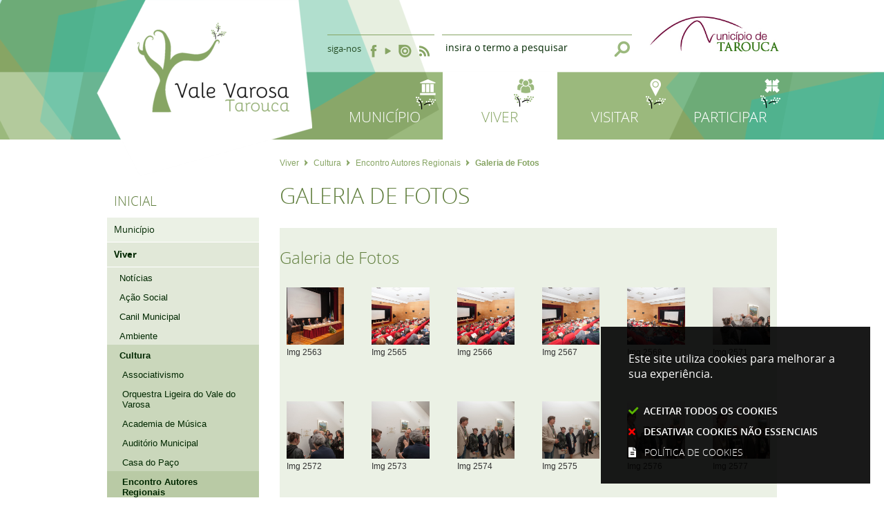

--- FILE ---
content_type: text/html; charset=utf-8
request_url: https://www.cm-tarouca.pt/pages/341?image_gallery_detail_15_page=2
body_size: 64877
content:
<!DOCTYPE HTML>
<html lang="pt-PT">
<head>
  <title>CM Tarouca / Galeria de Fotos</title>
  <link rel="stylesheet" type="text/css" href="/assets/wm-smile/stylesheets/frontoffice/smile-e74173db9a.min.css" media="all">
<link rel="stylesheet" type="text/css" href="/assets/wm-citizen/stylesheets/frontoffice/smile-citizen-2-b112057be1.min.css" media="all">
<link rel="stylesheet" type="text/css" href="/assets/wm-smile/stylesheets/frontoffice/mandatory-dd7c08ed68.min.css" media="all"><link rel="stylesheet" type="text/css" href="/assets/wm-smile/stylesheets/frontoffice/vendor/add_to_calendar-bfce561bd4.vendor.css" media="all">
<link rel="stylesheet" type="text/css" href="/assets/wm-smile/stylesheets/frontoffice/vendor/superfish-f6f8538a6a.vendor.css" media="all">
<link rel="stylesheet" type="text/css" href="/assets/wm-smile/stylesheets/frontoffice/lightGallery/css/lightgallery-bd81570e58.min.css" media="all">
<link rel="stylesheet" type="text/css" href="/assets/wm-smile/stylesheets/frontoffice/aw-showcase/css/style-cea909cf96.min.css" media="all">

  <meta name="csrf-param" content="authenticity_token" />
<meta name="csrf-token" content="/U19WcVA/BC2YRFHmscT8tyPaaQWDNHnxrNr9Ah/CMivkf2K+PsQNAM9FsUk0m0YqQbuVsGngIQmAyRKXEX2Sw==" />
  <script src="/assets/wm-smile/javascripts/vendor/smile-frontoffice-4d347401ab.vendor.js"></script>  <script src="/assets/wm-smile/javascripts/frontoffice/smile-4dfcf57edc.min.js"></script>
<script src="/assets/wm-smile/javascripts/vendor/add_to_calendar-67f04a712a.vendor.js"></script>
<script src="/assets/wm-smile/javascripts/vendor/superfish-f90ea9c68f.vendor.js"></script>
<script src="/assets/wm-smile/javascripts/frontoffice/widgets-common-ec5f50ebd5.min.js"></script>
<script src="/assets/wm-smile/javascripts/frontoffice/lightGallery/js/lightgallery-1cbb64ea1d.min.js"></script>
<script src="/assets/wm-smile/javascripts/frontoffice/aw-showcase/jquery-9dd1307b83.aw-showcase.min.js"></script>
<script src="/assets/wm-smile/javascripts/frontoffice/jquery-01fbe37847.cycle.all.min.js"></script>

  
  <link rel="stylesheet" type="text/css" href="/assets/cmtarouca/cmtarouca/stylesheets/caller-55f2f63a80.min.css" media="all">
  <script src="/assets/cmtarouca/cmtarouca/javascripts/theme_utils-775134bd74.min.js"></script>
  <script src="/assets/cmtarouca/cmtarouca/javascripts/vendor/modernizr-44c9247798.min.js"></script>
  <script src="/assets/cmtarouca/cmtarouca/javascripts/vendor/jquery-d72b2e9a2c.nicescroll.min.js"></script>
  <script src="/assets/cmtarouca/cmtarouca/javascripts/vendor/stickyFooter-e29e85046f.min.js"></script>
  <script src="/assets/cmtarouca/cmtarouca/javascripts/vendor/jquery-fc57b6ba39.easy-ticker.min.js"></script> <!-- aviso -->
  <script src="/assets/cmtarouca/cmtarouca/javascripts/vendor/responsiveTables-d3590e4be8.min.js"></script> <!-- tables -->
  <script src="/assets/cmtarouca/cmtarouca/javascripts/vendor/jquery-2c8664ecb7.slicknav.min.js"></script>
  <link rel="shortcut icon" href="/assets/cmtarouca/cmtarouca/images/favicon.ico"/>
  <link rel="apple-touch-icon" href="/assets/cmtarouca/cmtarouca/images/apple-touch-icon.png" />
  <link rel="apple-touch-icon" sizes="57x57" href="/assets/cmtarouca/cmtarouca/images/apple-touch-icon-57x57.png" />
  <link rel="apple-touch-icon" sizes="72x72" href="/assets/cmtarouca/cmtarouca/images/apple-touch-icon-72x72.png" />
  <link rel="apple-touch-icon" sizes="76x76" href="/assets/cmtarouca/cmtarouca/images/apple-touch-icon-76x76.png" />
  <link rel="apple-touch-icon" sizes="114x114" href="/assets/cmtarouca/cmtarouca/images/apple-touch-icon-114x114.png" />
  <link rel="apple-touch-icon" sizes="120x120" href="/assets/cmtarouca/cmtarouca/images/apple-touch-icon-120x120.png" />
  <link rel="apple-touch-icon" sizes="144x144" href="/assets/cmtarouca/cmtarouca/images/apple-touch-icon-144x144.png" />
  <link rel="apple-touch-icon" sizes="152x152" href="/assets/cmtarouca/cmtarouca/images/apple-touch-icon-152x152.png" />

  <meta name="viewport" content="initial-scale=1, width=device-width, maximum-scale=1, minimum-scale=1, user-scalable=yes">

  <meta name="keywords" content="">
  <style>
div[style*="222"] {
  display:none!important;
}

.galleria {
      max-width: 100%;
      height: 400px;
    }

.galleria-theme-azur .galleria-info-description,
.galleria-theme-azur .galleria-info-description:hover,
.galleria-theme-azur .galleria-info-description:focus {
display:none!important;
}

</style>

<script src="/assets/wm-smile/javascripts/frontoffice/cookiebar/jquery-b75e3684dd.cookiebar.min.js"></script></head>
<body id="Interior">

<a href="#accessibilityMainContent" class="accesibilityDummy">Passar para o Conteúdo Principal</a>

<div class="mobileMenuContainer"></div>

<div class="siteWide header">
	<div class="row">
      <div class="logo_AREA large-4 medium-5 small-12 xsmall-12">  
  <div id="image_link_15" class="widget image_link" data-id="15" data-content_type="ImageLink">



        <a  href="/pages/1"
            title="Tarouca logótipo"
            class=""
            target="_self">

        <img class="" src="/imgcrop/cmtarouca/uploads/image_link/image/15/tarouca-logo_1_312_255.png" />

        </a>




</div>

<a id="accessibilityMainContent"></a></div>
      <div class="logoMunicipio_AREA large-2 medium-2 small-2 xsmall-2">  
  
<div id="html_block_19" class="widget html_block" data-id="19" data-content_type="HtmlBlock">

  <span class="lm"></span>

</div>

</div>
      <div class="header_AREA large-8 medium-8 small-12 xsmall-12">
        <div class="headerTop large-12 medium-12 small-12 xsmall-12">
</div>
        <div class="headerBottom large-12 medium-12 small-12 xsmall-12">  
  
<div id="html_block_9" class="widget html_block" data-id="9" data-content_type="HtmlBlock">

  <div class="sigaWrapper">
<div class="siga">siga-nos</div>
<div class="mediaIcons">
	<a href="https://www.facebook.com/municipiodetarouca" target="_blank">
		<img src="/cmtarouca/layout/btn_facebook.png" title="Facebook" alt="Facebook" />
	</a>
	<a href="#" target="_blank">
		<img src="/cmtarouca/layout/btn_youtube.png" title="Youtube" alt="Youtube" />
	</a>
	<a href="#" target="_blank">
		<img src="/cmtarouca/layout/btn_issuu.png" title="ISSUU" alt="ISSUU" />
	</a>
  <a href="https://www.cm-tarouca.pt/pages/13.rss" target="_blank">
		<img src="/cmtarouca/layout/btn_rss.png" title="RSS Feed" alt="RSS Feed" />
	</a>
</div>
  <div class="ClearBoth"></div>
</div>

</div>

</div>
      </div>
      <div class="MegaSearch">  
  
<div id="html_block_14" class="widget html_block" data-id="14" data-content_type="HtmlBlock">

  <div class="SearchWrap xsmall-12">
  <div class="home-banner-search">
    
  <div class="home-search-wrapper">
    <div class="mega_pesquisa_search_form">

      <label class="hidden" for="mega_pesquisa_input">
        Pesquisar...
      </label>

      <input id="mega_pesquisa_input" name="search" type="text" value="" class="mega_pesquisa_input" placeholder="insira o termo a pesquisar">
      <input id="mega_pesquisa_button" name="mega_pesquisa" type="image" src="/assets/s.gif" alt="Pesquisar..." class="mega_pesquisa_button search_button">
    </div>
  </div>
  
  <div id="search-modal" class="modal" style="">
      <div class="home-modal-close-wrapper"><a href="#" id="home-modal-close-button"><i class="icone"></i>x</a></div>
      
      <div class="modal-body">
        <div class="search-home-results-header row">
            <div class="medium-4 home-google-search-results-header columns">
              <div class="search-label">Pesquisa Geral</div>
            
              <div class="search-home-results-panel home-google-search-results"></div>
			</div>
            
            <div class="medium-4 home-wmso-search-results-header columns">
              <div class="search-label">Serviços Online</div>
            
              <div class="search-home-results-panel home-wmso-search-results"></div>
            </div>
        
            <div class="medium-4 home-wmfaqs-search-results-header columns">
              <div class="search-label">Procedimentos</div>
            
              <div class="search-home-results-panel home-wmfaqs-search-results"></div>
            </div>
      
            <div class="clearBoth"></div>
        </div><!--end search-home-results-header-->

    </div><!--end modal body-->
    
  </div><!--end seach modal -->
    
</div><!--end home banner-->
</div><!--end Searchwrapper-->

<div id="template_container"></div>

</div>

</div>
	  <div class="menu_AREA large-8 medium-8 small-12 xsmall-12">  
  <div id="horizontal_menu_1" class="widget horizontal_menu" data-id="1" data-content_type="HorizontalMenu">

    <ul class="depth1 ddmenu sf-menu"><li class="depth1 pos_1 first has_descendants"><a href="/pages/2" target="_self" class="depth1 pos_1 first has_descendants" title=""><span>Município</span></a><ul class="depth2 "><li class="depth2 pos_1 first has_descendants"><a href="/pages/95" target="_self" class="depth2 pos_1 first has_descendants"><span>Assembleia Municipal</span></a><ul class="depth3 "><li class="depth3 pos_1 first "><a href="/pages/302" target="_self" class="depth3 pos_1 first "><span>Mensagem do Presidente</span></a></li><li class="depth3 pos_2 "><a href="/p/assembleia_municipal" target="_self" class="depth3 pos_2 " title=""><span>Composição</span></a></li><li class="depth3 pos_3 "><a href="/pages/98" target="_self" class="depth3 pos_3 "><span>Regimento</span></a></li><li class="depth3 pos_4 last "><a href="/pages/315" target="_self" class="depth3 pos_4 last "><span>Sessões da Assembleia</span></a></li></ul></li><li class="depth2 pos_2 has_descendants"><a href="/pages/99" target="_self" class="depth2 pos_2 has_descendants"><span>Câmara Municipal</span></a><ul class="depth3 "><li class="depth3 pos_1 first "><a href="/pages/100" target="_self" class="depth3 pos_1 first "><span>Mensagem do Presidente</span></a></li><li class="depth3 pos_2 "><a href="/pages/101" target="_self" class="depth3 pos_2 "><span>Executivo e Pelouros</span></a></li><li class="depth3 pos_3 "><a href="/pages/303" target="_self" class="depth3 pos_3 "><span>Reuniões de Câmara</span></a></li><li class="depth3 pos_4 has_descendants"><a href="/pages/104" target="_self" class="depth3 pos_4 has_descendants"><span>Gabinetes, Serviços e Divisões</span></a><ul class="depth4 "><li class="depth4 pos_1 first "><a href="/pages/105" target="_self" class="depth4 pos_1 first "><span>Gabinete de Apoio Pessoal ao Presidente da Câmara Municipal</span></a></li><li class="depth4 pos_2 "><a href="/pages/106" target="_self" class="depth4 pos_2 "><span>Gabinete de Apoio ao Munícipe</span></a></li><li class="depth4 pos_3 "><a href="/pages/107" target="_self" class="depth4 pos_3 "><span>Gabinete da Cultura, Turismo e Comunicação</span></a></li><li class="depth4 pos_4 "><a href="/pages/108" target="_self" class="depth4 pos_4 "><span>Gabinete da Educação, Desporto e Tempos Livres</span></a></li><li class="depth4 pos_5 "><a href="/pages/109" target="_self" class="depth4 pos_5 "><span>Serviço de Ação Social e Saúde</span></a></li><li class="depth4 pos_6 "><a href="/pages/110" target="_self" class="depth4 pos_6 "><span>Serviço Municipal de Proteção Civil</span></a></li><li class="depth4 pos_7 "><a href="/pages/111" target="_self" class="depth4 pos_7 "><span>Divisão Administrativa e Financeira</span></a></li><li class="depth4 pos_8 has_descendants"><a href="/pages/112" target="_self" class="depth4 pos_8 has_descendants"><span>Divisão de Gestão Urbanística e Ambiente</span></a><ul class="depth5 "><li class="depth5 pos_1 first last "><a href="/pages/350" target="_self" class="depth5 pos_1 first last "><span>Diversos</span></a></li></ul></li><li class="depth4 pos_9 last "><a href="/pages/113" target="_self" class="depth4 pos_9 last "><span>Divisão de Obras Municipais</span></a></li></ul></li><li class="depth3 pos_5 "><a href="/pages/114" target="_self" class="depth3 pos_5 "><span>Plano Anti-Corrupção</span></a></li><li class="depth3 pos_6 has_descendants"><a href="/pages/311" target="_self" class="depth3 pos_6 has_descendants"><span>Planeamento</span></a><ul class="depth4 "><li class="depth4 pos_1 first has_descendants"><a href="/pages/312" target="_self" class="depth4 pos_1 first has_descendants"><span>Plano Diretor Municipal</span></a><ul class="depth5 "><li class="depth5 pos_1 first last "><a href="/pages/336" target="_self" class="depth5 pos_1 first last "><span>PDM</span></a></li></ul></li><li class="depth4 pos_2 "><a href="/pages/344" target="_self" class="depth4 pos_2 "><span>AAE</span></a></li><li class="depth4 pos_3 last "><a href="/pages/343" target="_self" class="depth4 pos_3 last "><span>Projetos dos Programas Estratégicos de Reabilitação Urbana</span></a></li></ul></li><li class="depth3 pos_7 "><a href="/pages/247" target="_self" class="depth3 pos_7 "><span>Índice de Transparência Municipal </span></a></li><li class="depth3 pos_8 "><a href="/pages/319" target="_self" class="depth3 pos_8 "><span>Estatuto do Direito de Oposição</span></a></li><li class="depth3 pos_9 "><a href="/pages/320" target="_self" class="depth3 pos_9 "><span>Regimento da Câmara Municipal</span></a></li><li class="depth3 pos_10 "><a href="/pages/345" target="_self" class="depth3 pos_10 "><span>Património Municipal</span></a></li><li class="depth3 pos_11 last has_descendants"><a href="/pages/346" target="_self" class="depth3 pos_11 last has_descendants"><span>Contratação Pública</span></a><ul class="depth4 "><li class="depth4 pos_1 first "><a href="/pages/354" target="_self" class="depth4 pos_1 first "><span>Ajuste Direto</span></a></li><li class="depth4 pos_2 "><a href="/pages/355" target="_self" class="depth4 pos_2 "><span>Concurso Público</span></a></li><li class="depth4 pos_3 last "><a href="/pages/356" target="_self" class="depth4 pos_3 last "><span>Consulta Prévia</span></a></li></ul></li></ul></li><li class="depth2 pos_3 has_descendants"><a href="/pages/115" target="_self" class="depth2 pos_3 has_descendants"><span>Freguesias</span></a><ul class="depth3 "><li class="depth3 pos_1 first "><a href="/pages/506" target="_self" class="depth3 pos_1 first " title=""><span>Dalvares</span></a></li><li class="depth3 pos_2 "><a href="/pages/504" target="_self" class="depth3 pos_2 " title=""><span>Gouviães</span></a></li><li class="depth3 pos_3 "><a href="/p/ufmondimdabeira" target="_self" class="depth3 pos_3 " title=""><span>Mondim da Beira</span></a></li><li class="depth3 pos_4 "><a href="/p/jfsalzedas" target="_self" class="depth3 pos_4 " title=""><span>Salzedas</span></a></li><li class="depth3 pos_5 "><a href="/p/jfsjoaodetarouca" target="_self" class="depth3 pos_5 " title=""><span>S. João de Tarouca</span></a></li><li class="depth3 pos_6 "><a href="/p/uftaroucaedalvares" target="_self" class="depth3 pos_6 " title=""><span>Tarouca </span></a></li><li class="depth3 pos_7 "><a href="/p/ufgouviaeseucanha" target="_self" class="depth3 pos_7 " title=""><span>Ucanha</span></a></li><li class="depth3 pos_8 "><a href="/p/ufgranjanovaevilacha" target="_self" class="depth3 pos_8 " title=""><span>União das Freguesias de Granja Nova e Vila Chã da Beira</span></a></li><li class="depth3 pos_9 last "><a href="/p/jfvarzeadaserra" target="_self" class="depth3 pos_9 last " title=""><span>Várzea da Serra</span></a></li></ul></li><li class="depth2 pos_4 "><a href="/pages/10" target="_self" class="depth2 pos_4 "><span>Brasão</span></a></li><li class="depth2 pos_5 "><a href="/pages/11" target="_self" class="depth2 pos_5 "><span>História</span></a></li><li class="depth2 pos_6 "><a href="/pages/12" target="_self" class="depth2 pos_6 "><span>Caraterização Geral</span></a></li><li class="depth2 pos_7 "><a href="/pages/94" target="_self" class="depth2 pos_7 "><span>Geminações</span></a></li><li class="depth2 pos_8 "><a href="/pages/123" target="_self" class="depth2 pos_8 "><span>Arquivo Municipal</span></a></li><li class="depth2 pos_9 "><a href="https://cm-tarouca.wiretrust.pt/ " target="_self" class="depth2 pos_9 " title=""><span>Canal de Denúncias</span></a></li><li class="depth2 pos_10 "><a href="/pages/125" target="_self" class="depth2 pos_10 "><span>Publicações do Município</span></a></li><li class="depth2 pos_11 "><a href="https://recrutamento.cm-tarouca.pt/" target="_blank" class="depth2 pos_11 " title=""><span>Plataforma de Recrutamento</span></a></li><li class="depth2 pos_12 last "><a href="/pages/126" target="_self" class="depth2 pos_12 last "><span>Contactos</span></a></li></ul></li><li class="depth1 pos_2 selected has_descendants"><a href="/pages/5" target="_self" class="depth1 pos_2 selected has_descendants"><span>Viver</span></a><ul class="depth2 "><li class="depth2 pos_1 first "><a href="/pages/13" target="_self" class="depth2 pos_1 first "><span>Notícias</span></a></li><li class="depth2 pos_2 has_descendants"><a href="/pages/127" target="_self" class="depth2 pos_2 has_descendants"><span>Ação Social</span></a><ul class="depth3 "><li class="depth3 pos_1 first "><a href="/pages/127" target="_self" class="depth3 pos_1 first "><span>Ação Social e Saúde</span></a></li><li class="depth3 pos_2 "><a href="/p/unidademoveldesaude" target="_self" class="depth3 pos_2 " title=""><span>Unidade Móvel de Saúde</span></a></li><li class="depth3 pos_3 "><a href="/pages/129" target="_self" class="depth3 pos_3 " title=""><span>Gabinete de Apoio ao Emigrante (GAE)</span></a></li><li class="depth3 pos_4 "><a href="/pages/130" target="_self" class="depth3 pos_4 " title=""><span>Gabinete de Inserção Profissional / SIRVA</span></a></li><li class="depth3 pos_5 has_descendants"><a href="/pages/132" target="_self" class="depth3 pos_5 has_descendants"><span>Rede Social</span></a><ul class="depth4 "><li class="depth4 pos_1 first has_descendants"><a href="/pages/132" target="_self" class="depth4 pos_1 first has_descendants"><span>O que é a Rede Social</span></a><ul class="depth5 "><li class="depth5 pos_1 first "><a href="/pages/133" target="_self" class="depth5 pos_1 first "><span>Enquadramento Legal</span></a></li><li class="depth5 pos_2 "><a href="/pages/134" target="_self" class="depth5 pos_2 "><span>Objetivos</span></a></li><li class="depth5 pos_3 "><a href="/pages/135" target="_self" class="depth5 pos_3 "><span>Princípios de Ação</span></a></li><li class="depth5 pos_4 "><a href="/pages/136" target="_self" class="depth5 pos_4 "><span>Metodologia</span></a></li><li class="depth5 pos_5 last "><a href="/pages/159" target="_self" class="depth5 pos_5 last "><span>Newsletters</span></a></li></ul></li><li class="depth4 pos_2 has_descendants"><a href="/pages/138" target="_self" class="depth4 pos_2 has_descendants"><span>CLAST</span></a><ul class="depth5 "><li class="depth5 pos_1 first "><a href="/pages/138" target="_self" class="depth5 pos_1 first "><span>Constituição do CLAST</span></a></li><li class="depth5 pos_2 "><a href="/pages/139" target="_self" class="depth5 pos_2 "><span>Constituição do NE</span></a></li><li class="depth5 pos_3 last "><a href="/pages/140" target="_self" class="depth5 pos_3 last "><span>Ficha de Adesão do CLAST</span></a></li></ul></li><li class="depth4 pos_3 "><a href="/pages/141" target="_self" class="depth4 pos_3 "><span>Documentos do CLAST</span></a></li><li class="depth4 pos_4 "><a href="/pages/142" target="_self" class="depth4 pos_4 "><span>Logótipo</span></a></li><li class="depth4 pos_5 last "><a href="/pages/143" target="_self" class="depth4 pos_5 last "><span>Contactos</span></a></li></ul></li><li class="depth3 pos_6 has_descendants"><a href="/pages/144" target="_self" class="depth3 pos_6 has_descendants"><span>CPCJ</span></a><ul class="depth4 "><li class="depth4 pos_1 first "><a href="/pages/145" target="_self" class="depth4 pos_1 first "><span>Competências</span></a></li><li class="depth4 pos_2 "><a href="/pages/146" target="_self" class="depth4 pos_2 "><span>Composição</span></a></li><li class="depth4 pos_3 "><a href="/pages/148" target="_self" class="depth4 pos_3 "><span>Denúncia</span></a></li><li class="depth4 pos_4 "><a href="/pages/149" target="_self" class="depth4 pos_4 "><span>Intervenção</span></a></li><li class="depth4 pos_5 "><a href="/pages/150" target="_self" class="depth4 pos_5 "><span>Legislação</span></a></li><li class="depth4 pos_6 "><a href="/pages/151" target="_self" class="depth4 pos_6 "><span>Ligações Úteis</span></a></li><li class="depth4 pos_7 "><a href="/pages/152" target="_self" class="depth4 pos_7 "><span>Medidas</span></a></li><li class="depth4 pos_8 "><a href="/pages/153" target="_self" class="depth4 pos_8 "><span>Objetivo</span></a></li><li class="depth4 pos_9 "><a href="/pages/154" target="_self" class="depth4 pos_9 "><span>Onde se dirigir</span></a></li><li class="depth4 pos_10 "><a href="/pages/155" target="_self" class="depth4 pos_10 "><span>Situações de perigo</span></a></li><li class="depth4 pos_11 last "><a href="/pages/156" target="_self" class="depth4 pos_11 last "><span>Telefones úteis</span></a></li></ul></li><li class="depth3 pos_7 "><a href="/pages/157" target="_self" class="depth3 pos_7 "><span>Gestão da Habitação Social</span></a></li><li class="depth3 pos_8 "><a href="/p/ateliecrescerasorrir" target="_self" class="depth3 pos_8 " title=""><span>Ateliê “Crescer a Sorrir” (ATL)</span></a></li><li class="depth3 pos_9 "><a href="/pages/499" target="_self" class="depth3 pos_9 " title=""><span>Radar Social</span></a></li><li class="depth3 pos_10 last "><a href="/pages/431" target="_self" class="depth3 pos_10 last " title=""><span>Projeto &quot;Rejuvenescer Tarouca”</span></a></li></ul></li><li class="depth2 pos_3 has_descendants"><a href="/pages/15" target="_self" class="depth2 pos_3 has_descendants"><span>Canil Municipal</span></a><ul class="depth3 "><li class="depth3 pos_1 first last "><a href="/p/apadrinhamentoanimal" target="_self" class="depth3 pos_1 first last "><span>Apadrinhamento Animal</span></a></li></ul></li><li class="depth2 pos_4 has_descendants"><a href="/pages/160" target="_self" class="depth2 pos_4 has_descendants"><span>Ambiente</span></a><ul class="depth3 "><li class="depth3 pos_1 first "><a href="/p/recursoshidricos" target="_self" class="depth3 pos_1 first " title=""><span>Recursos Hídricos</span></a></li><li class="depth3 pos_2 "><a href="/pages/358" target="_self" class="depth3 pos_2 "><span>Agenda 21 Local</span></a></li><li class="depth3 pos_3 last "><a href="/p/queimasequeimadas" target="_self" class="depth3 pos_3 last " title=""><span>Queimas e Queimadas</span></a></li></ul></li><li class="depth2 pos_5 selected has_descendants"><a href="/pages/163" target="_self" class="depth2 pos_5 selected has_descendants"><span>Cultura</span></a><ul class="depth3 "><li class="depth3 pos_1 first has_descendants"><a href="/pages/163" target="_self" class="depth3 pos_1 first has_descendants"><span>Associativismo</span></a><ul class="depth4 "><li class="depth4 pos_1 first "><a href="/pages/164" target="_self" class="depth4 pos_1 first "><span>Associações Desportivas</span></a></li><li class="depth4 pos_2 "><a href="/pages/165" target="_self" class="depth4 pos_2 "><span>Associações Culturais e Sociais</span></a></li><li class="depth4 pos_3 last "><a href="/pages/298" target="_self" class="depth4 pos_3 last "><span>IPSS</span></a></li></ul></li><li class="depth3 pos_2 "><a href="/pages/166" target="_self" class="depth3 pos_2 "><span>Orquestra Ligeira do Vale do Varosa</span></a></li><li class="depth3 pos_3 "><a href="/pages/167" target="_self" class="depth3 pos_3 "><span>Academia de Música</span></a></li><li class="depth3 pos_4 "><a href="/pages/168" target="_self" class="depth3 pos_4 "><span>Auditório Municipal</span></a></li><li class="depth3 pos_5 has_descendants"><a href="/pages/170" target="_self" class="depth3 pos_5 has_descendants"><span>Casa do Paço</span></a><ul class="depth4 "><li class="depth4 pos_1 first "><a href="/pages/170" target="_self" class="depth4 pos_1 first "><span>História</span></a></li><li class="depth4 pos_2 "><a href="/pages/171" target="_self" class="depth4 pos_2 "><span>Comissão Vitivinícola Regional Távora-Varosa</span></a></li><li class="depth4 pos_3 "><a href="/pages/172" target="_self" class="depth4 pos_3 "><span>Confraria do Espumante</span></a></li><li class="depth4 pos_4 "><a href="/pages/174" target="_self" class="depth4 pos_4 "><span>Museu do Espumante</span></a></li><li class="depth4 pos_5 "><a href="/pages/175" target="_self" class="depth4 pos_5 "><span>Rota das Vinhas de Cister</span></a></li><li class="depth4 pos_6 last "><a href="/pages/176" target="_self" class="depth4 pos_6 last "><span>Contactos</span></a></li></ul></li><li class="depth3 pos_6 last selected selected_descendant has_descendants"><a href="/pages/332" target="_self" class="depth3 pos_6 last selected selected_descendant has_descendants"><span>Encontro Autores Regionais</span></a><ul class="depth4 "><li class="depth4 pos_1 first "><a href="/pages/333" target="_self" class="depth4 pos_1 first "><span>Introdução</span></a></li><li class="depth4 pos_2 "><a href="/pages/334" target="_self" class="depth4 pos_2 "><span>Programação</span></a></li><li class="depth4 pos_3 "><a href="/pages/335" target="_self" class="depth4 pos_3 "><span>Regulamento</span></a></li><li class="depth4 pos_4 "><a href="/pages/337" target="_self" class="depth4 pos_4 "><span>Alojamento</span></a></li><li class="depth4 pos_5 "><a href="/pages/338" target="_self" class="depth4 pos_5 "><span>Onde comer na Cidade de Tarouca</span></a></li><li class="depth4 pos_6 last current-page selected"><a href="/pages/341" target="_self" class="depth4 pos_6 last current-page selected"><span>Galeria de Fotos</span></a></li></ul></li></ul></li><li class="depth2 pos_6 has_descendants"><a href="/pages/178" target="_self" class="depth2 pos_6 has_descendants"><span>Desporto</span></a><ul class="depth3 "><li class="depth3 pos_1 first "><a href="/pages/178" target="_self" class="depth3 pos_1 first "><span>Desporto no Município</span></a></li><li class="depth3 pos_2 last has_descendants"><a href="/p/equipamentosmunicipais" target="_self" class="depth3 pos_2 last has_descendants" title=""><span>Equipamentos Municipais </span></a><ul class="depth4 "><li class="depth4 pos_1 first "><a href="/p/piscinasmunicipaisdescobertas" target="_self" class="depth4 pos_1 first " title=""><span>Piscinas Municipais Descobertas</span></a></li><li class="depth4 pos_2 "><a href="/p/piscinasmunicipaiscobertas" target="_self" class="depth4 pos_2 " title=""><span>Piscinas Municipais Cobertas</span></a></li><li class="depth4 pos_3 last "><a href="/pages/442" target="_self" class="depth4 pos_3 last "><span>Complexo Desportivo Municipal</span></a></li></ul></li></ul></li><li class="depth2 pos_7 has_descendants"><a href="/pages/189" target="_self" class="depth2 pos_7 has_descendants"><span>Educação</span></a><ul class="depth3 "><li class="depth3 pos_1 first "><a href="/pages/189" target="_self" class="depth3 pos_1 first "><span>Carta Educativa</span></a></li><li class="depth3 pos_2 "><a href="/pages/190" target="_self" class="depth3 pos_2 "><span>Centro Escolar</span></a></li><li class="depth3 pos_3 "><a href="/pages/191" target="_self" class="depth3 pos_3 "><span>Conselho Municipal de Educação</span></a></li><li class="depth3 pos_4 "><a href="/pages/192" target="_self" class="depth3 pos_4 "><span>Parque Escolar</span></a></li><li class="depth3 pos_5 "><a href="/pages/193" target="_self" class="depth3 pos_5 "><span>Transportes Escolares</span></a></li><li class="depth3 pos_6 last "><a href="/p/apoioseducacao" target="_self" class="depth3 pos_6 last " title=""><span>Apoios à Educação</span></a></li></ul></li><li class="depth2 pos_8 has_descendants"><a href="/pages/194" target="_self" class="depth2 pos_8 has_descendants"><span>Proteção Civil</span></a><ul class="depth3 "><li class="depth3 pos_1 first has_descendants"><a href="/p/gabtecnicoflorestal" target="_self" class="depth3 pos_1 first has_descendants" title=""><span>Gab. Técnico Florestal</span></a><ul class="depth4 "><li class="depth4 pos_1 first last has_descendants"><a href="/pages/432" target="_self" class="depth4 pos_1 first last has_descendants" title=""><span>Gestão de Combustíveis</span></a><ul class="depth5 "><li class="depth5 pos_1 first last "><a href="/p/fgc_avisos_e_mapas" target="_self" class="depth5 pos_1 first last " title=""><span>Avisos e Mapas</span></a></li></ul></li></ul></li><li class="depth3 pos_2 last "><a href="/p/plano_municipal_emergência" target="_self" class="depth3 pos_2 last " title=""><span>Plano Municipal de Emergência </span></a></li></ul></li><li class="depth2 pos_9 has_descendants"><a href="/pages/197" target="_self" class="depth2 pos_9 has_descendants"><span>Serviços ao Cidadão</span></a><ul class="depth3 "><li class="depth3 pos_1 first "><a href="/pages/197" target="_self" class="depth3 pos_1 first "><span>Loja do Cidadão</span></a></li><li class="depth3 pos_2 "><a href="http://pt.vortal.biz/" target="_blank" class="depth3 pos_2 "><span>Compras Públicas</span></a></li><li class="depth3 pos_3 "><a href="/pages/202" target="_self" class="depth3 pos_3 "><span>Pedido de Informações</span></a></li><li class="depth3 pos_4 has_descendants"><a href="/pages/203" target="_self" class="depth3 pos_4 has_descendants"><span>Documentos Online</span></a><ul class="depth4 "><li class="depth4 pos_1 first "><a href="/pages/204" target="_self" class="depth4 pos_1 first "><span>Concursos Públicos</span></a></li><li class="depth4 pos_2 "><a href="/p/documentos_financeiros" target="_self" class="depth4 pos_2 " title=""><span>Documentos Financeiros</span></a></li><li class="depth4 pos_3 "><a href="/p/taxas_tarifas_e_preços" target="_self" class="depth4 pos_3 " title=""><span>Regulamentos, Taxas, Tarifas e Preços</span></a></li><li class="depth4 pos_4 "><a href="/pages/207" target="_self" class="depth4 pos_4 "><span>Editais</span></a></li><li class="depth4 pos_5 "><a href="/pages/208" target="_self" class="depth4 pos_5 "><span>Recursos Humanos</span></a></li><li class="depth4 pos_6 "><a href="/pages/209" target="_self" class="depth4 pos_6 "><span>Diversos</span></a></li><li class="depth4 pos_7 "><a href="/pages/210" target="_self" class="depth4 pos_7 "><span>Formulários</span></a></li><li class="depth4 pos_8 "><a href="/pages/289" target="_self" class="depth4 pos_8 "><span>Fundos Estruturais / Comunitários</span></a></li><li class="depth4 pos_9 "><a href="/pages/291" target="_self" class="depth4 pos_9 "><span>Participação no IRS do Município</span></a></li><li class="depth4 pos_10 last "><a href="/pages/436" target="_self" class="depth4 pos_10 last " title=""><span>Faturação Eletrónica</span></a></li></ul></li><li class="depth3 pos_5 "><a href="/pages/211" target="_self" class="depth3 pos_5 "><span>Julgado de Paz</span></a></li><li class="depth3 pos_6 "><a href="/pages/212" target="_self" class="depth3 pos_6 "><span>Espaço Internet</span></a></li><li class="depth3 pos_7 "><a href="/pages/317" target="_self" class="depth3 pos_7 "><span>Livro de Reclamações Eletrónico</span></a></li><li class="depth3 pos_8 last "><a href="/p/bupi" target="_self" class="depth3 pos_8 last " title=""><span>BUPi - Balcão Único do Prédio</span></a></li></ul></li><li class="depth2 pos_10 "><a href="/pages/308" target="_self" class="depth2 pos_10 "><span>Transportes Coletivos</span></a></li><li class="depth2 pos_11 last "><a href="/pages/396" target="_self" class="depth2 pos_11 last "><span>GeoPortal</span></a></li></ul></li><li class="depth1 pos_3 has_descendants"><a href="/pages/6" target="_self" class="depth1 pos_3 has_descendants"><span>Visitar</span></a><ul class="depth2 "><li class="depth2 pos_1 first "><a href="/p/taroucaapaixona" target="_self" class="depth2 pos_1 first " title=""><span>Tarouca Apaixona</span></a></li><li class="depth2 pos_2 has_descendants"><a href="/pages/218" target="_self" class="depth2 pos_2 has_descendants"><span>Património Histórico</span></a><ul class="depth3 "><li class="depth3 pos_1 first "><a href="/pages/218" target="_self" class="depth3 pos_1 first "><span>Património Edificado</span></a></li><li class="depth3 pos_2 "><a href="/pages/227" target="_self" class="depth3 pos_2 "><span>Pelourinhos</span></a></li><li class="depth3 pos_3 last "><a href="/pages/232" target="_self" class="depth3 pos_3 last "><span>Pontes Românicas</span></a></li></ul></li><li class="depth2 pos_3 has_descendants"><a href="/pages/238" target="_self" class="depth2 pos_3 has_descendants"><span>Património Natural</span></a><ul class="depth3 "><li class="depth3 pos_1 first "><a href="/pages/238" target="_self" class="depth3 pos_1 first "><span>Miradouros</span></a></li><li class="depth3 pos_2 last "><a href="/pages/239" target="_self" class="depth3 pos_2 last "><span>Recursos Naturais</span></a></li></ul></li><li class="depth2 pos_4 "><a href="/pages/215" target="_self" class="depth2 pos_4 "><span>Gastronomia</span></a></li><li class="depth2 pos_5 "><a href="/pages/216" target="_self" class="depth2 pos_5 "><span>Artesanato</span></a></li><li class="depth2 pos_6 "><a href="/pages/213" target="_self" class="depth2 pos_6 "><span>Localização</span></a></li><li class="depth2 pos_7 "><a href="/pages/214" target="_self" class="depth2 pos_7 "><span>Alojamento</span></a></li><li class="depth2 pos_8 "><a href="/pages/240" target="_self" class="depth2 pos_8 "><span>Festas e Romarias</span></a></li><li class="depth2 pos_9 "><a href="/p/agendacultural" target="_self" class="depth2 pos_9 " title=""><span>Agenda Cultural</span></a></li><li class="depth2 pos_10 "><a href="/pages/17" target="_self" class="depth2 pos_10 "><span>Calendário de Eventos</span></a></li><li class="depth2 pos_11 "><a href="/pages/18" target="_self" class="depth2 pos_11 "><span>Cinema</span></a></li><li class="depth2 pos_12 last "><a href="/p/andatarouca" target="_self" class="depth2 pos_12 last " title=""><span>Anda Tarouca </span></a></li></ul></li><li class="depth1 pos_4 last has_descendants"><a href="/pages/265" target="_self" class="depth1 pos_4 last has_descendants"><span>Participar</span></a><ul class="depth2 "><li class="depth2 pos_1 first "><a href="/p/sugestoes" target="_self" class="depth2 pos_1 first "><span>Sugestões</span></a></li><li class="depth2 pos_2 last "><a href="/pages/269" target="_self" class="depth2 pos_2 last "><span>Newsletter</span></a></li></ul></li></ul>

</div>

</div>
      <div class="clearBoth"></div>
	</div>
</div>

<div class="siteContents row">
	<div class="verticalMenu_AREA large-3 columns">  
  <div id="vertical_menu_1" class="widget vertical_menu no-wm-idx" data-id="1" data-content_type="VerticalMenu">


      <a class='current_menu' href="/pages/1">
        Inicial
      </a>


    <ul class="depth1 "><li class="depth1 pos_1 first has_descendants"><a href="/pages/2" target="_self" class="depth1 pos_1 first has_descendants" title=""><span>Município</span></a></li><li class="depth1 pos_2 selected has_descendants"><a href="/pages/5" target="_self" class="depth1 pos_2 selected has_descendants"><span>Viver</span></a><ul class="depth2 "><li class="depth2 pos_1 first "><a href="/pages/13" target="_self" class="depth2 pos_1 first "><span>Notícias</span></a></li><li class="depth2 pos_2 has_descendants"><a href="/pages/127" target="_self" class="depth2 pos_2 has_descendants"><span>Ação Social</span></a></li><li class="depth2 pos_3 has_descendants"><a href="/pages/15" target="_self" class="depth2 pos_3 has_descendants"><span>Canil Municipal</span></a></li><li class="depth2 pos_4 has_descendants"><a href="/pages/160" target="_self" class="depth2 pos_4 has_descendants"><span>Ambiente</span></a></li><li class="depth2 pos_5 selected has_descendants"><a href="/pages/163" target="_self" class="depth2 pos_5 selected has_descendants"><span>Cultura</span></a><ul class="depth3 "><li class="depth3 pos_1 first has_descendants"><a href="/pages/163" target="_self" class="depth3 pos_1 first has_descendants"><span>Associativismo</span></a></li><li class="depth3 pos_2 "><a href="/pages/166" target="_self" class="depth3 pos_2 "><span>Orquestra Ligeira do Vale do Varosa</span></a></li><li class="depth3 pos_3 "><a href="/pages/167" target="_self" class="depth3 pos_3 "><span>Academia de Música</span></a></li><li class="depth3 pos_4 "><a href="/pages/168" target="_self" class="depth3 pos_4 "><span>Auditório Municipal</span></a></li><li class="depth3 pos_5 has_descendants"><a href="/pages/170" target="_self" class="depth3 pos_5 has_descendants"><span>Casa do Paço</span></a></li><li class="depth3 pos_6 last selected selected_descendant has_descendants"><a href="/pages/332" target="_self" class="depth3 pos_6 last selected selected_descendant has_descendants"><span>Encontro Autores Regionais</span></a><ul class="depth4 "><li class="depth4 pos_1 first "><a href="/pages/333" target="_self" class="depth4 pos_1 first "><span>Introdução</span></a></li><li class="depth4 pos_2 "><a href="/pages/334" target="_self" class="depth4 pos_2 "><span>Programação</span></a></li><li class="depth4 pos_3 "><a href="/pages/335" target="_self" class="depth4 pos_3 "><span>Regulamento</span></a></li><li class="depth4 pos_4 "><a href="/pages/337" target="_self" class="depth4 pos_4 "><span>Alojamento</span></a></li><li class="depth4 pos_5 "><a href="/pages/338" target="_self" class="depth4 pos_5 "><span>Onde comer na Cidade de Tarouca</span></a></li><li class="depth4 pos_6 last current-page selected"><a href="/pages/341" target="_self" class="depth4 pos_6 last current-page selected"><span>Galeria de Fotos</span></a></li></ul></li></ul></li><li class="depth2 pos_6 has_descendants"><a href="/pages/178" target="_self" class="depth2 pos_6 has_descendants"><span>Desporto</span></a></li><li class="depth2 pos_7 has_descendants"><a href="/pages/189" target="_self" class="depth2 pos_7 has_descendants"><span>Educação</span></a></li><li class="depth2 pos_8 has_descendants"><a href="/pages/194" target="_self" class="depth2 pos_8 has_descendants"><span>Proteção Civil</span></a></li><li class="depth2 pos_9 has_descendants"><a href="/pages/197" target="_self" class="depth2 pos_9 has_descendants"><span>Serviços ao Cidadão</span></a></li><li class="depth2 pos_10 "><a href="/pages/308" target="_self" class="depth2 pos_10 "><span>Transportes Coletivos</span></a></li><li class="depth2 pos_11 last "><a href="/pages/396" target="_self" class="depth2 pos_11 last "><span>GeoPortal</span></a></li></ul></li><li class="depth1 pos_3 has_descendants"><a href="/pages/6" target="_self" class="depth1 pos_3 has_descendants"><span>Visitar</span></a></li><li class="depth1 pos_4 last has_descendants"><a href="/pages/265" target="_self" class="depth1 pos_4 last has_descendants"><span>Participar</span></a></li></ul>


</div>

 </div>
	<div class="mainContents large-9 medium-12 small-12 columns">
		<div class="breadCrumb_AREA">  
  <div id="breadcrumb_1" class="widget breadcrumb" data-id="1" data-content_type="Breadcrumb">
  <ul>

      <li>
        <a href="/pages/5">Viver<img alt="_" src="/s.gif" /></a>
      </li>


      <li>
        <a href="/pages/163">Cultura<img alt="_" src="/s.gif" /></a>
      </li>


      <li>
        <a href="/pages/332">Encontro Autores Regionais<img alt="_" src="/s.gif" /></a>
      </li>


      <li>
        Galeria de Fotos
      </li>
  </ul>
</div>

 </div>
		<div class="central_AREA medium-12"><h1 class="pageTitle">Galeria de Fotos</h1>  
  <div id="image_gallery_detail_15" class="widget image_gallery_detail" data-id="15" data-content_type="ImageGalleryDetail">

          <h2 class="gallery-images-label">
            Galeria de Fotos
          </h2>

          <ul class="images light-gallery">
      <li class="pos_1 first"
      	data-src="/thumbs/cmtarouca/uploads/image_gallery_item/image/206/IMG_2563_1_1280_720.jpg">
        <a  href="/thumbs/cmtarouca/uploads/image_gallery_item/image/206/IMG_2563_1_1280_720.jpg"
            target="_blank"
        >
          <img data-title="Img 2563" data-description="" alt="Img 2563" src="/imgcrop/cmtarouca/uploads/image_gallery_item/image/206/IMG_2563_1_640_640.jpg" />

            <div class='title'>
              Img 2563
            </div>
        </a>

      </li>
      <li class="pos_2"
      	data-src="/thumbs/cmtarouca/uploads/image_gallery_item/image/207/IMG_2565_1_1280_720.jpg">
        <a  href="/thumbs/cmtarouca/uploads/image_gallery_item/image/207/IMG_2565_1_1280_720.jpg"
            target="_blank"
        >
          <img data-title="Img 2565" data-description="" alt="Img 2565" src="/imgcrop/cmtarouca/uploads/image_gallery_item/image/207/IMG_2565_1_640_640.jpg" />

            <div class='title'>
              Img 2565
            </div>
        </a>

      </li>
      <li class="pos_3"
      	data-src="/thumbs/cmtarouca/uploads/image_gallery_item/image/208/IMG_2566_1_1280_720.jpg">
        <a  href="/thumbs/cmtarouca/uploads/image_gallery_item/image/208/IMG_2566_1_1280_720.jpg"
            target="_blank"
        >
          <img data-title="Img 2566" data-description="" alt="Img 2566" src="/imgcrop/cmtarouca/uploads/image_gallery_item/image/208/IMG_2566_1_640_640.jpg" />

            <div class='title'>
              Img 2566
            </div>
        </a>

      </li>
      <li class="pos_4"
      	data-src="/thumbs/cmtarouca/uploads/image_gallery_item/image/209/IMG_2567_1_1280_720.jpg">
        <a  href="/thumbs/cmtarouca/uploads/image_gallery_item/image/209/IMG_2567_1_1280_720.jpg"
            target="_blank"
        >
          <img data-title="Img 2567" data-description="" alt="Img 2567" src="/imgcrop/cmtarouca/uploads/image_gallery_item/image/209/IMG_2567_1_640_640.jpg" />

            <div class='title'>
              Img 2567
            </div>
        </a>

      </li>
      <li class="pos_5"
      	data-src="/thumbs/cmtarouca/uploads/image_gallery_item/image/210/IMG_2568_1_1280_720.jpg">
        <a  href="/thumbs/cmtarouca/uploads/image_gallery_item/image/210/IMG_2568_1_1280_720.jpg"
            target="_blank"
        >
          <img data-title="Img 2568" data-description="" alt="Img 2568" src="/imgcrop/cmtarouca/uploads/image_gallery_item/image/210/IMG_2568_1_640_640.jpg" />

            <div class='title'>
              Img 2568
            </div>
        </a>

      </li>
      <li class="pos_6"
      	data-src="/thumbs/cmtarouca/uploads/image_gallery_item/image/211/IMG_2571_1_1280_720.jpg">
        <a  href="/thumbs/cmtarouca/uploads/image_gallery_item/image/211/IMG_2571_1_1280_720.jpg"
            target="_blank"
        >
          <img data-title="Img 2571" data-description="" alt="Img 2571" src="/imgcrop/cmtarouca/uploads/image_gallery_item/image/211/IMG_2571_1_640_640.jpg" />

            <div class='title'>
              Img 2571
            </div>
        </a>

      </li>
      <li class="pos_7"
      	data-src="/thumbs/cmtarouca/uploads/image_gallery_item/image/212/IMG_2572_1_1280_720.jpg">
        <a  href="/thumbs/cmtarouca/uploads/image_gallery_item/image/212/IMG_2572_1_1280_720.jpg"
            target="_blank"
        >
          <img data-title="Img 2572" data-description="" alt="Img 2572" src="/imgcrop/cmtarouca/uploads/image_gallery_item/image/212/IMG_2572_1_640_640.jpg" />

            <div class='title'>
              Img 2572
            </div>
        </a>

      </li>
      <li class="pos_8"
      	data-src="/thumbs/cmtarouca/uploads/image_gallery_item/image/213/IMG_2573_1_1280_720.jpg">
        <a  href="/thumbs/cmtarouca/uploads/image_gallery_item/image/213/IMG_2573_1_1280_720.jpg"
            target="_blank"
        >
          <img data-title="Img 2573" data-description="" alt="Img 2573" src="/imgcrop/cmtarouca/uploads/image_gallery_item/image/213/IMG_2573_1_640_640.jpg" />

            <div class='title'>
              Img 2573
            </div>
        </a>

      </li>
      <li class="pos_9"
      	data-src="/thumbs/cmtarouca/uploads/image_gallery_item/image/214/IMG_2574_1_1280_720.jpg">
        <a  href="/thumbs/cmtarouca/uploads/image_gallery_item/image/214/IMG_2574_1_1280_720.jpg"
            target="_blank"
        >
          <img data-title="Img 2574" data-description="" alt="Img 2574" src="/imgcrop/cmtarouca/uploads/image_gallery_item/image/214/IMG_2574_1_640_640.jpg" />

            <div class='title'>
              Img 2574
            </div>
        </a>

      </li>
      <li class="pos_10"
      	data-src="/thumbs/cmtarouca/uploads/image_gallery_item/image/215/IMG_2575_1_1280_720.jpg">
        <a  href="/thumbs/cmtarouca/uploads/image_gallery_item/image/215/IMG_2575_1_1280_720.jpg"
            target="_blank"
        >
          <img data-title="Img 2575" data-description="" alt="Img 2575" src="/imgcrop/cmtarouca/uploads/image_gallery_item/image/215/IMG_2575_1_640_640.jpg" />

            <div class='title'>
              Img 2575
            </div>
        </a>

      </li>
      <li class="pos_11"
      	data-src="/thumbs/cmtarouca/uploads/image_gallery_item/image/216/IMG_2576_1_1280_720.jpg">
        <a  href="/thumbs/cmtarouca/uploads/image_gallery_item/image/216/IMG_2576_1_1280_720.jpg"
            target="_blank"
        >
          <img data-title="Img 2576" data-description="" alt="Img 2576" src="/imgcrop/cmtarouca/uploads/image_gallery_item/image/216/IMG_2576_1_640_640.jpg" />

            <div class='title'>
              Img 2576
            </div>
        </a>

      </li>
      <li class="pos_12"
      	data-src="/thumbs/cmtarouca/uploads/image_gallery_item/image/217/IMG_2577_1_1280_720.jpg">
        <a  href="/thumbs/cmtarouca/uploads/image_gallery_item/image/217/IMG_2577_1_1280_720.jpg"
            target="_blank"
        >
          <img data-title="Img 2577" data-description="" alt="Img 2577" src="/imgcrop/cmtarouca/uploads/image_gallery_item/image/217/IMG_2577_1_640_640.jpg" />

            <div class='title'>
              Img 2577
            </div>
        </a>

      </li>
      <li class="pos_13"
      	data-src="/thumbs/cmtarouca/uploads/image_gallery_item/image/218/IMG_2578_1_1280_720.jpg">
        <a  href="/thumbs/cmtarouca/uploads/image_gallery_item/image/218/IMG_2578_1_1280_720.jpg"
            target="_blank"
        >
          <img data-title="Img 2578" data-description="" alt="Img 2578" src="/imgcrop/cmtarouca/uploads/image_gallery_item/image/218/IMG_2578_1_640_640.jpg" />

            <div class='title'>
              Img 2578
            </div>
        </a>

      </li>
      <li class="pos_14"
      	data-src="/thumbs/cmtarouca/uploads/image_gallery_item/image/219/IMG_2579_1_1280_720.jpg">
        <a  href="/thumbs/cmtarouca/uploads/image_gallery_item/image/219/IMG_2579_1_1280_720.jpg"
            target="_blank"
        >
          <img data-title="Img 2579" data-description="" alt="Img 2579" src="/imgcrop/cmtarouca/uploads/image_gallery_item/image/219/IMG_2579_1_640_640.jpg" />

            <div class='title'>
              Img 2579
            </div>
        </a>

      </li>
      <li class="pos_15"
      	data-src="/thumbs/cmtarouca/uploads/image_gallery_item/image/220/IMG_2580_1_1280_720.jpg">
        <a  href="/thumbs/cmtarouca/uploads/image_gallery_item/image/220/IMG_2580_1_1280_720.jpg"
            target="_blank"
        >
          <img data-title="Img 2580" data-description="" alt="Img 2580" src="/imgcrop/cmtarouca/uploads/image_gallery_item/image/220/IMG_2580_1_640_640.jpg" />

            <div class='title'>
              Img 2580
            </div>
        </a>

      </li>
      <li class="pos_16"
      	data-src="/thumbs/cmtarouca/uploads/image_gallery_item/image/221/IMG_2581_1_1280_720.jpg">
        <a  href="/thumbs/cmtarouca/uploads/image_gallery_item/image/221/IMG_2581_1_1280_720.jpg"
            target="_blank"
        >
          <img data-title="Img 2581" data-description="" alt="Img 2581" src="/imgcrop/cmtarouca/uploads/image_gallery_item/image/221/IMG_2581_1_640_640.jpg" />

            <div class='title'>
              Img 2581
            </div>
        </a>

      </li>
      <li class="pos_17"
      	data-src="/thumbs/cmtarouca/uploads/image_gallery_item/image/222/IMG_2582_1_1280_720.jpg">
        <a  href="/thumbs/cmtarouca/uploads/image_gallery_item/image/222/IMG_2582_1_1280_720.jpg"
            target="_blank"
        >
          <img data-title="Img 2582" data-description="" alt="Img 2582" src="/imgcrop/cmtarouca/uploads/image_gallery_item/image/222/IMG_2582_1_640_640.jpg" />

            <div class='title'>
              Img 2582
            </div>
        </a>

      </li>
      <li class="pos_18"
      	data-src="/thumbs/cmtarouca/uploads/image_gallery_item/image/224/IMG_2583_1_1280_720.jpg">
        <a  href="/thumbs/cmtarouca/uploads/image_gallery_item/image/224/IMG_2583_1_1280_720.jpg"
            target="_blank"
        >
          <img data-title="Img 2583" data-description="" alt="Img 2583" src="/imgcrop/cmtarouca/uploads/image_gallery_item/image/224/IMG_2583_1_640_640.jpg" />

            <div class='title'>
              Img 2583
            </div>
        </a>

      </li>
      <li class="pos_19"
      	data-src="/thumbs/cmtarouca/uploads/image_gallery_item/image/223/IMG_2584_1_1280_720.jpg">
        <a  href="/thumbs/cmtarouca/uploads/image_gallery_item/image/223/IMG_2584_1_1280_720.jpg"
            target="_blank"
        >
          <img data-title="Img 2584" data-description="" alt="Img 2584" src="/imgcrop/cmtarouca/uploads/image_gallery_item/image/223/IMG_2584_1_640_640.jpg" />

            <div class='title'>
              Img 2584
            </div>
        </a>

      </li>
      <li class="pos_20"
      	data-src="/thumbs/cmtarouca/uploads/image_gallery_item/image/225/IMG_2585_1_1280_720.jpg">
        <a  href="/thumbs/cmtarouca/uploads/image_gallery_item/image/225/IMG_2585_1_1280_720.jpg"
            target="_blank"
        >
          <img data-title="Img 2585" data-description="" alt="Img 2585" src="/imgcrop/cmtarouca/uploads/image_gallery_item/image/225/IMG_2585_1_640_640.jpg" />

            <div class='title'>
              Img 2585
            </div>
        </a>

      </li>
      <li class="pos_21"
      	data-src="/thumbs/cmtarouca/uploads/image_gallery_item/image/226/IMG_2586_1_1280_720.jpg">
        <a  href="/thumbs/cmtarouca/uploads/image_gallery_item/image/226/IMG_2586_1_1280_720.jpg"
            target="_blank"
        >
          <img data-title="Img 2586" data-description="" alt="Img 2586" src="/imgcrop/cmtarouca/uploads/image_gallery_item/image/226/IMG_2586_1_640_640.jpg" />

            <div class='title'>
              Img 2586
            </div>
        </a>

      </li>
      <li class="pos_22"
      	data-src="/thumbs/cmtarouca/uploads/image_gallery_item/image/227/IMG_2587_1_1280_720.jpg">
        <a  href="/thumbs/cmtarouca/uploads/image_gallery_item/image/227/IMG_2587_1_1280_720.jpg"
            target="_blank"
        >
          <img data-title="Img 2587" data-description="" alt="Img 2587" src="/imgcrop/cmtarouca/uploads/image_gallery_item/image/227/IMG_2587_1_640_640.jpg" />

            <div class='title'>
              Img 2587
            </div>
        </a>

      </li>
      <li class="pos_23"
      	data-src="/thumbs/cmtarouca/uploads/image_gallery_item/image/228/IMG_2588_1_1280_720.jpg">
        <a  href="/thumbs/cmtarouca/uploads/image_gallery_item/image/228/IMG_2588_1_1280_720.jpg"
            target="_blank"
        >
          <img data-title="Img 2588" data-description="" alt="Img 2588" src="/imgcrop/cmtarouca/uploads/image_gallery_item/image/228/IMG_2588_1_640_640.jpg" />

            <div class='title'>
              Img 2588
            </div>
        </a>

      </li>
      <li class="pos_24"
      	data-src="/thumbs/cmtarouca/uploads/image_gallery_item/image/230/IMG_2589_1_1280_720.jpg">
        <a  href="/thumbs/cmtarouca/uploads/image_gallery_item/image/230/IMG_2589_1_1280_720.jpg"
            target="_blank"
        >
          <img data-title="Img 2589" data-description="" alt="Img 2589" src="/imgcrop/cmtarouca/uploads/image_gallery_item/image/230/IMG_2589_1_640_640.jpg" />

            <div class='title'>
              Img 2589
            </div>
        </a>

      </li>
  </ul>

  <div class="wm-ajax-links">
    <div class="pagination"><div class="previous_page"><a title="Anterior" rel="prev" href="/pages/341?image_gallery_detail_15_page=1"><img alt="_" src="/s.gif" /></a></div> <div><a rel="prev" href="/pages/341?image_gallery_detail_15_page=1">1</a></div> <div class="current">2</div> <div><a rel="next" href="/pages/341?image_gallery_detail_15_page=3">3</a></div> <div><a href="/pages/341?image_gallery_detail_15_page=4">4</a></div> <div><a href="/pages/341?image_gallery_detail_15_page=5">5</a></div> <div><a href="/pages/341?image_gallery_detail_15_page=6">6</a></div> <div><a href="/pages/341?image_gallery_detail_15_page=7">7</a></div> <div><a href="/pages/341?image_gallery_detail_15_page=8">8</a></div> <div><a href="/pages/341?image_gallery_detail_15_page=9">9</a></div> <span class="gap">...</span> <div><a href="/pages/341?image_gallery_detail_15_page=16">16</a></div> <div><a href="/pages/341?image_gallery_detail_15_page=17">17</a></div> <div class="next_page"><a title="Próximo" rel="next" href="/pages/341?image_gallery_detail_15_page=3"><img alt="_" src="/s.gif" /></a></div></div>
  </div>

<script type="text/javascript">
  $(".wm-ajax-links .pagination a").on("click",function(){
    var target_offset = $(this).closest(".widget").offset();
    var target_top = target_offset.top;
    if($('html, body').scrollTop() > target_top)
    {
      $('html, body').animate({ scrollTop: target_top - 55 }, 0);
    }
  });

  evt = document.createEvent("HTMLEvents");
  evt.initEvent("usedforajaxwidgetsScriptLoaded", false, true);
  document.dispatchEvent(evt);
</script>




</div>

</div>
	</div>
	<div class="clearBoth"></div>
</div>

<div class="siteWide sitemap">
<div class="row">
      	<div class="sitemap_AREA large-12 columns">
			  
  <div id="site_map_3" class="widget site_map" data-id="3" data-content_type="SiteMap">
  <ul class="depth1 "><li class="depth1 pos_1 first has_descendants"><a href="/pages/2" target="_self" class="depth1 pos_1 first has_descendants" title=""><span>Município</span></a><ul class="depth2 "><li class="depth2 pos_1 first "><a href="/pages/95" target="_self" class="depth2 pos_1 first "><span>Assembleia Municipal</span></a></li><li class="depth2 pos_2 "><a href="/pages/99" target="_self" class="depth2 pos_2 "><span>Câmara Municipal</span></a></li><li class="depth2 pos_3 "><a href="/pages/115" target="_self" class="depth2 pos_3 "><span>Freguesias</span></a></li><li class="depth2 pos_4 "><a href="/pages/10" target="_self" class="depth2 pos_4 "><span>Brasão</span></a></li><li class="depth2 pos_5 "><a href="/pages/11" target="_self" class="depth2 pos_5 "><span>História</span></a></li><li class="depth2 pos_6 "><a href="/pages/12" target="_self" class="depth2 pos_6 "><span>Caraterização Geral</span></a></li><li class="depth2 pos_7 "><a href="/pages/94" target="_self" class="depth2 pos_7 "><span>Geminações</span></a></li><li class="depth2 pos_8 "><a href="/pages/123" target="_self" class="depth2 pos_8 "><span>Arquivo Municipal</span></a></li><li class="depth2 pos_9 "><a href="/pages/125" target="_self" class="depth2 pos_9 "><span>Publicações do Município</span></a></li><li class="depth2 pos_10 "><a href="https://cm-tarouca.wiretrust.pt/ " target="_self" class="depth2 pos_10 " title=""><span>Canal de Denúncias</span></a></li><li class="depth2 pos_11 "><a href="/pages/126" target="_self" class="depth2 pos_11 "><span>Contactos</span></a></li><li class="depth2 pos_12 last "><a href="https://recrutamento.cm-tarouca.pt/" target="_blank" class="depth2 pos_12 last " title=""><span>Plataforma de Recrutamento</span></a></li></ul></li><li class="depth1 pos_2 selected has_descendants"><a href="/pages/5" target="_self" class="depth1 pos_2 selected has_descendants"><span>Viver</span></a><ul class="depth2 "><li class="depth2 pos_1 first "><a href="/pages/13" target="_self" class="depth2 pos_1 first "><span>Notícias</span></a></li><li class="depth2 pos_2 "><a href="/pages/127" target="_self" class="depth2 pos_2 "><span>Ação Social</span></a></li><li class="depth2 pos_3 "><a href="/pages/15" target="_self" class="depth2 pos_3 "><span>Canil Municipal</span></a></li><li class="depth2 pos_4 "><a href="/pages/160" target="_self" class="depth2 pos_4 "><span>Ambiente</span></a></li><li class="depth2 pos_5 selected"><a href="/pages/163" target="_self" class="depth2 pos_5 selected"><span>Cultura</span></a></li><li class="depth2 pos_6 "><a href="/pages/178" target="_self" class="depth2 pos_6 "><span>Desporto</span></a></li><li class="depth2 pos_7 "><a href="/pages/189" target="_self" class="depth2 pos_7 "><span>Educação</span></a></li><li class="depth2 pos_8 "><a href="/pages/194" target="_self" class="depth2 pos_8 "><span>Proteção Civil</span></a></li><li class="depth2 pos_9 "><a href="/pages/197" target="_self" class="depth2 pos_9 "><span>Serviços ao Cidadão</span></a></li><li class="depth2 pos_10 "><a href="/pages/308" target="_self" class="depth2 pos_10 "><span>Transportes Coletivos</span></a></li><li class="depth2 pos_11 last "><a href="/pages/396" target="_self" class="depth2 pos_11 last "><span>GeoPortal</span></a></li></ul></li><li class="depth1 pos_3 has_descendants"><a href="/pages/6" target="_self" class="depth1 pos_3 has_descendants"><span>Visitar</span></a><ul class="depth2 "><li class="depth2 pos_1 first "><a href="/p/taroucaapaixona" target="_self" class="depth2 pos_1 first " title=""><span>Tarouca Apaixona</span></a></li><li class="depth2 pos_2 "><a href="/pages/218" target="_self" class="depth2 pos_2 "><span>Património Histórico</span></a></li><li class="depth2 pos_3 "><a href="/pages/238" target="_self" class="depth2 pos_3 "><span>Património Natural</span></a></li><li class="depth2 pos_4 "><a href="/pages/215" target="_self" class="depth2 pos_4 "><span>Gastronomia</span></a></li><li class="depth2 pos_5 "><a href="/pages/216" target="_self" class="depth2 pos_5 "><span>Artesanato</span></a></li><li class="depth2 pos_6 "><a href="/pages/213" target="_self" class="depth2 pos_6 "><span>Localização</span></a></li><li class="depth2 pos_7 "><a href="/pages/214" target="_self" class="depth2 pos_7 "><span>Alojamento</span></a></li><li class="depth2 pos_8 "><a href="/pages/240" target="_self" class="depth2 pos_8 "><span>Festas e Romarias</span></a></li><li class="depth2 pos_9 "><a href="/p/agendacultural" target="_self" class="depth2 pos_9 " title=""><span>Agenda Cultural</span></a></li><li class="depth2 pos_10 "><a href="/pages/17" target="_self" class="depth2 pos_10 "><span>Calendário de Eventos</span></a></li><li class="depth2 pos_11 "><a href="/pages/18" target="_self" class="depth2 pos_11 "><span>Cinema</span></a></li><li class="depth2 pos_12 last "><a href="/p/andatarouca" target="_self" class="depth2 pos_12 last " title=""><span>Anda Tarouca </span></a></li></ul></li><li class="depth1 pos_4 last has_descendants"><a href="/pages/265" target="_self" class="depth1 pos_4 last has_descendants"><span>Participar</span></a><ul class="depth2 "><li class="depth2 pos_1 first "><a href="/p/sugestoes" target="_self" class="depth2 pos_1 first "><span>Sugestões</span></a></li><li class="depth2 pos_2 last "><a href="/pages/269" target="_self" class="depth2 pos_2 last "><span>Newsletter</span></a></li></ul></li></ul>
</div>
  


		</div>
	</div>
</div>

<footer class="siteWide footer">
	<div class="row">
      	<div class="footer_AREA large-12 medium-12 small-12 xsmall-12 columns">
          <div class="FooterLeft large-3 medium-6 small-6 xsmall-12">  
  <div id="article_36" class="widget article" data-id="36" data-content_type="Article">
  <div class="writer_text"><p class="first">Munic&iacute;pio de Tarouca</p>
<p class="second">Av.Dr. Alexandre Taveira Cardoso<br />3610-128 Tarouca</p>
<p class="third"><strong>Telefone</strong> +351 254 677 420<br /><strong>E-mail</strong> <a href="emailto:camara@cm-tarouca.pt" target="_blank">camara@cm-tarouca.pt</a></p><div class="writer_text_clear"></div></div>
</div>

</div>
          <div class="FooterCenter large-4 medium-6 small-6">  
    <div id="links_list_8" class="widget links_list" data-id="8" data-content_type="LinksList">


      <ul>


          <li class="" >
              <a class="" aria-label="Contactos" href="https://www.cm-tarouca.pt/pages/126" target="_self">


              <span>Contactos</span>


              </a>
          </li>


          <li class="" >
              <a class="" aria-label="Sugestões" href="https://www.cm-tarouca.pt/pages/265" target="_self">


              <span>Sugestões</span>


              </a>
          </li>


          <li class="" >
              <a class="" aria-label="Acessibilidade" href="https://www.cm-tarouca.pt/pages/267" target="_self">


              <span>Acessibilidade</span>


              </a>
          </li>


          <li class="" >
              <a class="" aria-label="Mapa do Site" href="https://www.cm-tarouca.pt/pages/268" target="_self">


              <span>Mapa do Site</span>


              </a>
          </li>
      </ul>
      
</div>

</div>
          <div class="FooterRight large-5 medium-12 small-12 xsmall-12">  
  
<div id="html_block_8" class="widget html_block" data-id="8" data-content_type="HtmlBlock">

  <div class="partilharWrapper">
  <div class="partilharText">partilhar</div>
  <div class="addthis_sharing_toolbox"></div>
</div>

</div>
  <div id="article_37" class="widget article" data-id="37" data-content_type="Article">
  <div class="writer_text"><p><img src="/thumbs/cmtarouca/uploads/writer_file/image/19/logos-w3c_1_720_2500.png" alt="log&oacute;tipos" class="wc3" /><a href="http://www.wiremaze.com" title="ir ao website de Wiremaze" target="_blank"><img src="/thumbs/cmtarouca/uploads/writer_file/image/20/logo-wiremaze_1_720_2500.png" alt="wiremaze"  class="image_right"  /></a></p><div class="writer_text_clear"></div></div>
</div>
  <div id="article_38" class="widget article" data-id="38" data-content_type="Article">
  <div class="writer_text"><p>&copy; 2017 | Todos os direitos reservados</p><div class="writer_text_clear"></div></div>
</div>

</div>
          <div class="clearBoth"></div>
		</div>
	</div>
</footer>



<script>
  function doRemove(name) {
    $(name).getNiceScroll().remove();
  };
  
  var vis = true;
  
  function toggleVisibility() {
    vis = !vis;
	var ns = $("#boxscroll").getNiceScroll();
	(vis) ? ns.show() : ns.hide();  
  }
  
  function toggleDiv() {
	var dv = $("#boxscroll"); 
  var vv = (dv.css('display')!='none');
	(vv) ? dv.hide() : dv.show();
//	var ns = dv.getNiceScroll();
//	ns.resize();
  }
</script>

<script> 
var $buoop = {vs:{i:9,f:15,o:12.1,s:5.1},c:2}; 
function $buo_f(){ 
 var e = document.createElement("script"); 
 e.src = "//browser-update.org/update.js"; 
 document.body.appendChild(e);
};
try {document.addEventListener("DOMContentLoaded", $buo_f,false)}
catch(e){window.attachEvent("onload", $buo_f)}
</script>

<script>
    $(window).on('accepted', checkCookieBarGa3)
    function checkCookieBarGa3(){  
      if(jQuery.cookieBar && jQuery.cookieBar('cookies')){
        (function(i,s,o,g,r,a,m){i['GoogleAnalyticsObject']=r;i[r]=i[r]||function(){
        (i[r].q=i[r].q||[]).push(arguments)},i[r].l=1*new Date();a=s.createElement(o),
        m=s.getElementsByTagName(o)[0];a.async=1;a.src=g;m.parentNode.insertBefore(a,m)
        })(window,document,'script','https://www.google-analytics.com/analytics.js','ga');
        ga('create', 'UA-22767274-12', {
          cookieFlags: 'max-age=7200;secure;samesite=none'
        });
        ga('send', 'pageview')
      };
    }checkCookieBarGa3();
</script>

<script>
$(function(){
  $('.widget.horizontal_menu').slicknav({
    'prependTo': '.mobileMenuContainer'
  });
  $( ".slicknav_nav ul.depth1" ).removeClass( "sf-menu sf-vertical" )
});
</script>

<!-- Go to www.addthis.com/dashboard to customize your tools -->
<script type="text/javascript" src="//s7.addthis.com/js/300/addthis_widget.js#pubid=ra-578e241d41274e03"></script>

<script>
        $(function(){
          if(jQuery.cookieBar) {
            $.cookieBar({"message":"Este site utiliza cookies para melhorar a sua experiência.","policyURL":"/pages/498","acceptText":"Aceitar todos os cookies","policyText":"Política de cookies","declineText":"Desativar cookies não essenciais","policyButton":true,"declineButton":true,"sameColorButtons":false,"persistCookieButton":false})
          }
        });
      </script></body>
</html>


--- FILE ---
content_type: text/css
request_url: https://www.cm-tarouca.pt/assets/wm-smile/stylesheets/frontoffice/smile-e74173db9a.min.css
body_size: 84368
content:
.sprite_advanced_map_show_map_points{width:229px;height:20px;background:url(/assets/wm-smile/images/frontoffice/core_sprite.png) 0 0 no-repeat}.sprite_btn_click_here_to_register{width:229px;height:20px;background:url(/assets/wm-smile/images/frontoffice/core_sprite.png) 0 -20px no-repeat}.sprite_btn_click_here_to_register-ovr{width:229px;height:20px;background:url(/assets/wm-smile/images/frontoffice/core_sprite.png) 0 -40px no-repeat}.sprite_btn_click_here_to_recover_password{width:229px;height:20px;background:url(/assets/wm-smile/images/frontoffice/core_sprite.png) 0 -60px no-repeat}.sprite_advanced_map_back_to_list{width:229px;height:20px;background:url(/assets/wm-smile/images/frontoffice/core_sprite.png) 0 -80px no-repeat}.sprite_advanced_map_back_to_list-ovr{width:229px;height:20px;background:url(/assets/wm-smile/images/frontoffice/core_sprite.png) 0 -100px no-repeat}.sprite_advanced_map_close_map{width:229px;height:20px;background:url(/assets/wm-smile/images/frontoffice/core_sprite.png) 0 -120px no-repeat}.sprite_advanced_map_close_map-ovr{width:229px;height:20px;background:url(/assets/wm-smile/images/frontoffice/core_sprite.png) 0 -140px no-repeat}.sprite_advanced_map_show_map_points-ovr{width:229px;height:20px;background:url(/assets/wm-smile/images/frontoffice/core_sprite.png) 0 -160px no-repeat}.sprite_advanced_map_find_map_points-ovr{width:229px;height:20px;background:url(/assets/wm-smile/images/frontoffice/core_sprite.png) 0 -180px no-repeat}.sprite_advanced_map_hide_map_points{width:229px;height:20px;background:url(/assets/wm-smile/images/frontoffice/core_sprite.png) 0 -200px no-repeat}.sprite_advanced_map_hide_map_points-ovr{width:229px;height:20px;background:url(/assets/wm-smile/images/frontoffice/core_sprite.png) -229px 0 no-repeat}.sprite_btn_click_here_to_recover_password-ovr{width:229px;height:20px;background:url(/assets/wm-smile/images/frontoffice/core_sprite.png) -229px -20px no-repeat}.sprite_advanced_map_find_map_points{width:229px;height:20px;background:url(/assets/wm-smile/images/frontoffice/core_sprite.png) -229px -40px no-repeat}.sprite_btn_see_all_category-ovr{width:160px;height:20px;background:url(/assets/wm-smile/images/frontoffice/core_sprite.png) -229px -60px no-repeat}.sprite_btn_see_all_category{width:160px;height:20px;background:url(/assets/wm-smile/images/frontoffice/core_sprite.png) -229px -80px no-repeat}.sprite_btn_general_opinion{width:158px;height:20px;background:url(/assets/wm-smile/images/frontoffice/core_sprite.png) -229px -100px no-repeat}.sprite_btn_general_opinion-ovr{width:158px;height:20px;background:url(/assets/wm-smile/images/frontoffice/core_sprite.png) -229px -120px no-repeat}.sprite_btn_facebook_publish-ovr{width:150px;height:20px;background:url(/assets/wm-smile/images/frontoffice/core_sprite.png) -229px -140px no-repeat}.sprite_advanced_map_adv_search_open-ovr{width:150px;height:20px;background:url(/assets/wm-smile/images/frontoffice/core_sprite.png) -229px -160px no-repeat}.sprite_btn_seeadvancedmap-ovr{width:150px;height:20px;background:url(/assets/wm-smile/images/frontoffice/core_sprite.png) -229px -180px no-repeat}.sprite_btn_seeadvancedmap{width:150px;height:20px;background:url(/assets/wm-smile/images/frontoffice/core_sprite.png) -229px -200px no-repeat}.sprite_advanced_map_adv_search_open{width:150px;height:20px;background:url(/assets/wm-smile/images/frontoffice/core_sprite.png) 0 -220px no-repeat}.sprite_advanced_map_adv_search_close-ovr{width:150px;height:20px;background:url(/assets/wm-smile/images/frontoffice/core_sprite.png) -150px -220px no-repeat}.sprite_user_add_geo_article-ovr{width:150px;height:20px;background:url(/assets/wm-smile/images/frontoffice/core_sprite.png) -300px -220px no-repeat}.sprite_user_add_geo_article{width:150px;height:20px;background:url(/assets/wm-smile/images/frontoffice/core_sprite.png) 0 -240px no-repeat}.sprite_btn_facebook_publish{width:150px;height:20px;background:url(/assets/wm-smile/images/frontoffice/core_sprite.png) -150px -240px no-repeat}.sprite_advanced_map_adv_search_close{width:150px;height:20px;background:url(/assets/wm-smile/images/frontoffice/core_sprite.png) -300px -240px no-repeat}.sprite_btn_facebook_register{width:149px;height:20px;background:url(/assets/wm-smile/images/frontoffice/core_sprite.png) 0 -260px no-repeat}.sprite_btn_facebook_register-ovr{width:149px;height:20px;background:url(/assets/wm-smile/images/frontoffice/core_sprite.png) -149px -260px no-repeat}.sprite_btn_change_password-ovr{width:138px;height:20px;background:url(/assets/wm-smile/images/frontoffice/core_sprite.png) -298px -260px no-repeat}.sprite_btn_change_password{width:138px;height:20px;background:url(/assets/wm-smile/images/frontoffice/core_sprite.png) 0 -280px no-repeat}.sprite_btn_login_facebook-ovr{width:135px;height:20px;background:url(/assets/wm-smile/images/frontoffice/core_sprite.png) -138px -280px no-repeat}.sprite_btn_login_facebook{width:135px;height:20px;background:url(/assets/wm-smile/images/frontoffice/core_sprite.png) -273px -280px no-repeat}.sprite_btn_back_to_list{width:127px;height:20px;background:url(/assets/wm-smile/images/frontoffice/core_sprite.png) 0 -300px no-repeat}.sprite_btn_back_to_list-ovr{width:127px;height:20px;background:url(/assets/wm-smile/images/frontoffice/core_sprite.png) -127px -300px no-repeat}.sprite_btn_add_to_visit{width:127px;height:20px;background:url(/assets/wm-smile/images/frontoffice/core_sprite.png) -254px -300px no-repeat}.sprite_btn_add_to_visit-ovr{width:127px;height:20px;background:url(/assets/wm-smile/images/frontoffice/core_sprite.png) 0 -320px no-repeat}.sprite_btn_plan_visit-ovr{width:121px;height:20px;background:url(/assets/wm-smile/images/frontoffice/core_sprite.png) -127px -320px no-repeat}.sprite_btn_plan_visit{width:121px;height:20px;background:url(/assets/wm-smile/images/frontoffice/core_sprite.png) -248px -320px no-repeat}.sprite_advanced_map_my_visit_close{width:120px;height:20px;background:url(/assets/wm-smile/images/frontoffice/core_sprite.png) 0 -340px no-repeat}.sprite_btn_edit{width:120px;height:20px;background:url(/assets/wm-smile/images/frontoffice/core_sprite.png) -120px -340px no-repeat}.sprite_advanced_map_my_visit_close-ovr{width:120px;height:20px;background:url(/assets/wm-smile/images/frontoffice/core_sprite.png) -240px -340px no-repeat}.sprite_advanced_map_my_visit_open{width:120px;height:20px;background:url(/assets/wm-smile/images/frontoffice/core_sprite.png) 0 -360px no-repeat}.sprite_user_cancel-ovr{width:120px;height:20px;background:url(/assets/wm-smile/images/frontoffice/core_sprite.png) -120px -360px no-repeat}.sprite_user_cancel{width:120px;height:20px;background:url(/assets/wm-smile/images/frontoffice/core_sprite.png) -240px -360px no-repeat}.sprite_btn_save_changes{width:120px;height:20px;background:url(/assets/wm-smile/images/frontoffice/core_sprite.png) 0 -380px no-repeat}.sprite_btn_save_changes-ovr{width:120px;height:20px;background:url(/assets/wm-smile/images/frontoffice/core_sprite.png) -120px -380px no-repeat}.sprite_btn_insert-ovr{width:120px;height:20px;background:url(/assets/wm-smile/images/frontoffice/core_sprite.png) -240px -380px no-repeat}.sprite_btn_insert{width:120px;height:20px;background:url(/assets/wm-smile/images/frontoffice/core_sprite.png) 0 -400px no-repeat}.sprite_advanced_map_my_visit_open-ovr{width:120px;height:20px;background:url(/assets/wm-smile/images/frontoffice/core_sprite.png) -120px -400px no-repeat}.sprite_btn_send_feedback{width:119px;height:20px;background:url(/assets/wm-smile/images/frontoffice/core_sprite.png) -240px -400px no-repeat}.sprite_btn_not_answered{width:119px;height:20px;background:url(/assets/wm-smile/images/frontoffice/core_sprite.png) 0 -420px no-repeat}.sprite_btn_send_feedback-ovr{width:119px;height:20px;background:url(/assets/wm-smile/images/frontoffice/core_sprite.png) -119px -420px no-repeat}.sprite_btn_answered{width:119px;height:20px;background:url(/assets/wm-smile/images/frontoffice/core_sprite.png) -238px -420px no-repeat}.sprite_btn_advancedmap-ovr{width:118px;height:20px;background:url(/assets/wm-smile/images/frontoffice/core_sprite.png) -458px 0 no-repeat}.sprite_btn_advancedmap{width:118px;height:20px;background:url(/assets/wm-smile/images/frontoffice/core_sprite.png) -458px -20px no-repeat}.sprite_btn_insert_opinion{width:115px;height:20px;background:url(/assets/wm-smile/images/frontoffice/core_sprite.png) -458px -40px no-repeat}.sprite_btn_insert_opinion-ovr{width:115px;height:20px;background:url(/assets/wm-smile/images/frontoffice/core_sprite.png) -458px -60px no-repeat}.sprite_btn_visit_photos-ovr{width:114px;height:20px;background:url(/assets/wm-smile/images/frontoffice/core_sprite.png) -458px -80px no-repeat}.sprite_btn_visit_photos{width:114px;height:20px;background:url(/assets/wm-smile/images/frontoffice/core_sprite.png) -458px -100px no-repeat}.sprite_btn_add_photo-ovr{width:112px;height:20px;background:url(/assets/wm-smile/images/frontoffice/core_sprite.png) -458px -120px no-repeat}.sprite_btn_add_photo{width:112px;height:20px;background:url(/assets/wm-smile/images/frontoffice/core_sprite.png) -458px -140px no-repeat}.sprite_dummy_100x100{width:100px;height:100px;background:url(/assets/wm-smile/images/frontoffice/core_sprite.png) -458px -160px no-repeat}.sprite_btn_subscribe{width:92px;height:20px;background:url(/assets/wm-smile/images/frontoffice/core_sprite.png) -458px -260px no-repeat}.sprite_btn_subscribe-ovr{width:92px;height:20px;background:url(/assets/wm-smile/images/frontoffice/core_sprite.png) -458px -280px no-repeat}.sprite_btn_suggestions-ovr{width:89px;height:20px;background:url(/assets/wm-smile/images/frontoffice/core_sprite.png) -458px -300px no-repeat}.sprite_btn_suggestions{width:89px;height:20px;background:url(/assets/wm-smile/images/frontoffice/core_sprite.png) -458px -320px no-repeat}.sprite_btn_authenticate-ovr{width:89px;height:20px;background:url(/assets/wm-smile/images/frontoffice/core_sprite.png) -458px -340px no-repeat}.sprite_btn_authenticate{width:89px;height:20px;background:url(/assets/wm-smile/images/frontoffice/core_sprite.png) -458px -360px no-repeat}.sprite_btn_slideshow{width:87px;height:20px;background:url(/assets/wm-smile/images/frontoffice/core_sprite.png) -458px -380px no-repeat}.sprite_btn_slideshow-ovr{width:87px;height:20px;background:url(/assets/wm-smile/images/frontoffice/core_sprite.png) -458px -400px no-repeat}.sprite_btn_see_all{width:85px;height:20px;background:url(/assets/wm-smile/images/frontoffice/core_sprite.png) -458px -420px no-repeat}.sprite_btn_see_all-ovr{width:85px;height:20px;background:url(/assets/wm-smile/images/frontoffice/core_sprite.png) -369px -320px no-repeat}.sprite_btn_visited-off{width:82px;height:20px;background:url(/assets/wm-smile/images/frontoffice/core_sprite.png) -360px -340px no-repeat}.sprite_btn_visited-on{width:82px;height:20px;background:url(/assets/wm-smile/images/frontoffice/core_sprite.png) -360px -360px no-repeat}.sprite_btn_print{width:80px;height:20px;background:url(/assets/wm-smile/images/frontoffice/core_sprite.png) -360px -380px no-repeat}.sprite_btn_print-ovr{width:80px;height:20px;background:url(/assets/wm-smile/images/frontoffice/core_sprite.png) -359px -400px no-repeat}.sprite_btn_register{width:76px;height:20px;background:url(/assets/wm-smile/images/frontoffice/core_sprite.png) -379px -140px no-repeat}.sprite_btn_register-ovr{width:76px;height:20px;background:url(/assets/wm-smile/images/frontoffice/core_sprite.png) -379px -160px no-repeat}.sprite_bg_btnsearchresults{width:76px;height:18px;background:url(/assets/wm-smile/images/frontoffice/core_sprite.png) -379px -180px no-repeat}.sprite_btn_change{width:69px;height:20px;background:url(/assets/wm-smile/images/frontoffice/core_sprite.png) -389px -60px no-repeat}.sprite_btn_change-ovr{width:69px;height:20px;background:url(/assets/wm-smile/images/frontoffice/core_sprite.png) -389px -80px no-repeat}.sprite_btn_remove-ovr{width:68px;height:20px;background:url(/assets/wm-smile/images/frontoffice/core_sprite.png) -387px -100px no-repeat}.sprite_btn_delete{width:68px;height:20px;background:url(/assets/wm-smile/images/frontoffice/core_sprite.png) -387px -120px no-repeat}.sprite_btn_add-ovr{width:68px;height:20px;background:url(/assets/wm-smile/images/frontoffice/core_sprite.png) -379px -200px no-repeat}.sprite_btn_add{width:68px;height:20px;background:url(/assets/wm-smile/images/frontoffice/core_sprite.png) -381px -300px no-repeat}.sprite_btn_duplicate{width:68px;height:20px;background:url(/assets/wm-smile/images/frontoffice/core_sprite.png) -357px -420px no-repeat}.sprite_btn_duplicate-ovr{width:68px;height:20px;background:url(/assets/wm-smile/images/frontoffice/core_sprite.png) 0 -440px no-repeat}.sprite_btn_delete-ovr{width:68px;height:20px;background:url(/assets/wm-smile/images/frontoffice/core_sprite.png) -68px -440px no-repeat}.sprite_btn_remove{width:68px;height:20px;background:url(/assets/wm-smile/images/frontoffice/core_sprite.png) -136px -440px no-repeat}.sprite_btn_send-ovr{width:65px;height:20px;background:url(/assets/wm-smile/images/frontoffice/core_sprite.png) -204px -440px no-repeat}.sprite_btn_send{width:65px;height:20px;background:url(/assets/wm-smile/images/frontoffice/core_sprite.png) -269px -440px no-repeat}.sprite_btn_cancel{width:64px;height:20px;background:url(/assets/wm-smile/images/frontoffice/core_sprite.png) -334px -440px no-repeat}.sprite_btn_cancel-ovr{width:64px;height:20px;background:url(/assets/wm-smile/images/frontoffice/core_sprite.png) -398px -440px no-repeat}.sprite_geouserarea_myinfo{width:60px;height:60px;background:url(/assets/wm-smile/images/frontoffice/core_sprite.png) 0 -460px no-repeat}.sprite_geovisitorarea_privacy{width:60px;height:60px;background:url(/assets/wm-smile/images/frontoffice/core_sprite.png) -60px -460px no-repeat}.sprite_geouserarea_mygeoarticles{width:60px;height:60px;background:url(/assets/wm-smile/images/frontoffice/core_sprite.png) -120px -460px no-repeat}.sprite_geovisitorarea_myinfo{width:60px;height:60px;background:url(/assets/wm-smile/images/frontoffice/core_sprite.png) -180px -460px no-repeat}.sprite_geovisitorarea_myvisits{width:60px;height:60px;background:url(/assets/wm-smile/images/frontoffice/core_sprite.png) -240px -460px no-repeat}.sprite_geovisitorarea_myinterests{width:60px;height:60px;background:url(/assets/wm-smile/images/frontoffice/core_sprite.png) -300px -460px no-repeat}.sprite_btn_logout{width:54px;height:20px;background:url(/assets/wm-smile/images/frontoffice/core_sprite.png) -462px -440px no-repeat}.sprite_btn_logout-ovr{width:54px;height:20px;background:url(/assets/wm-smile/images/frontoffice/core_sprite.png) -516px -440px no-repeat}.sprite_btn_gps-ovr{width:52px;height:20px;background:url(/assets/wm-smile/images/frontoffice/core_sprite.png) -360px -460px no-repeat}.sprite_btn_gps{width:52px;height:20px;background:url(/assets/wm-smile/images/frontoffice/core_sprite.png) -412px -460px no-repeat}.sprite_widget_error{width:48px;height:48px;background:url(/assets/wm-smile/images/frontoffice/core_sprite.png) 0 -520px no-repeat}.sprite_widget_success{width:48px;height:48px;background:url(/assets/wm-smile/images/frontoffice/core_sprite.png) -48px -520px no-repeat}.sprite_widget_warning{width:48px;height:48px;background:url(/assets/wm-smile/images/frontoffice/core_sprite.png) -96px -520px no-repeat}.sprite_weather_1{width:25px;height:25px;background:url(/assets/wm-smile/images/frontoffice/core_sprite.png) -360px -480px no-repeat}.sprite_weather_9{width:25px;height:25px;background:url(/assets/wm-smile/images/frontoffice/core_sprite.png) -385px -480px no-repeat}.sprite_weather_8{width:25px;height:25px;background:url(/assets/wm-smile/images/frontoffice/core_sprite.png) -410px -480px no-repeat}.sprite_weather_7{width:25px;height:25px;background:url(/assets/wm-smile/images/frontoffice/core_sprite.png) -435px -480px no-repeat}.sprite_weather_6{width:25px;height:25px;background:url(/assets/wm-smile/images/frontoffice/core_sprite.png) -460px -480px no-repeat}.sprite_weather_5{width:25px;height:25px;background:url(/assets/wm-smile/images/frontoffice/core_sprite.png) -485px -480px no-repeat}.sprite_weather_47{width:25px;height:25px;background:url(/assets/wm-smile/images/frontoffice/core_sprite.png) -510px -480px no-repeat}.sprite_weather_46{width:25px;height:25px;background:url(/assets/wm-smile/images/frontoffice/core_sprite.png) -535px -480px no-repeat}.sprite_weather_45{width:25px;height:25px;background:url(/assets/wm-smile/images/frontoffice/core_sprite.png) -144px -520px no-repeat}.sprite_weather_44{width:25px;height:25px;background:url(/assets/wm-smile/images/frontoffice/core_sprite.png) -169px -520px no-repeat}.sprite_weather_43{width:25px;height:25px;background:url(/assets/wm-smile/images/frontoffice/core_sprite.png) -194px -520px no-repeat}.sprite_weather_42{width:25px;height:25px;background:url(/assets/wm-smile/images/frontoffice/core_sprite.png) -219px -520px no-repeat}.sprite_weather_41{width:25px;height:25px;background:url(/assets/wm-smile/images/frontoffice/core_sprite.png) -244px -520px no-repeat}.sprite_weather_40{width:25px;height:25px;background:url(/assets/wm-smile/images/frontoffice/core_sprite.png) -269px -520px no-repeat}.sprite_weather_4{width:25px;height:25px;background:url(/assets/wm-smile/images/frontoffice/core_sprite.png) -294px -520px no-repeat}.sprite_weather_39{width:25px;height:25px;background:url(/assets/wm-smile/images/frontoffice/core_sprite.png) -319px -520px no-repeat}.sprite_weather_38{width:25px;height:25px;background:url(/assets/wm-smile/images/frontoffice/core_sprite.png) -344px -520px no-repeat}.sprite_weather_37{width:25px;height:25px;background:url(/assets/wm-smile/images/frontoffice/core_sprite.png) -369px -520px no-repeat}.sprite_weather_23{width:25px;height:25px;background:url(/assets/wm-smile/images/frontoffice/core_sprite.png) -394px -520px no-repeat}.sprite_weather_35{width:25px;height:25px;background:url(/assets/wm-smile/images/frontoffice/core_sprite.png) -419px -520px no-repeat}.sprite_weather_34{width:25px;height:25px;background:url(/assets/wm-smile/images/frontoffice/core_sprite.png) -444px -520px no-repeat}.sprite_weather_33{width:25px;height:25px;background:url(/assets/wm-smile/images/frontoffice/core_sprite.png) -469px -520px no-repeat}.sprite_weather_3200{width:25px;height:25px;background:url(/assets/wm-smile/images/frontoffice/core_sprite.png) -494px -520px no-repeat}.sprite_weather_32{width:25px;height:25px;background:url(/assets/wm-smile/images/frontoffice/core_sprite.png) -519px -520px no-repeat}.sprite_weather_31{width:25px;height:25px;background:url(/assets/wm-smile/images/frontoffice/core_sprite.png) -544px -520px no-repeat}.sprite_weather_30{width:25px;height:25px;background:url(/assets/wm-smile/images/frontoffice/core_sprite.png) -576px 0 no-repeat}.sprite_weather_3{width:25px;height:25px;background:url(/assets/wm-smile/images/frontoffice/core_sprite.png) -576px -25px no-repeat}.sprite_weather_29{width:25px;height:25px;background:url(/assets/wm-smile/images/frontoffice/core_sprite.png) -576px -50px no-repeat}.sprite_weather_28{width:25px;height:25px;background:url(/assets/wm-smile/images/frontoffice/core_sprite.png) -576px -75px no-repeat}.sprite_weather_27{width:25px;height:25px;background:url(/assets/wm-smile/images/frontoffice/core_sprite.png) -576px -100px no-repeat}.sprite_weather_26{width:25px;height:25px;background:url(/assets/wm-smile/images/frontoffice/core_sprite.png) -576px -125px no-repeat}.sprite_weather_25{width:25px;height:25px;background:url(/assets/wm-smile/images/frontoffice/core_sprite.png) -576px -150px no-repeat}.sprite_weather_24{width:25px;height:25px;background:url(/assets/wm-smile/images/frontoffice/core_sprite.png) -576px -175px no-repeat}.sprite_weather_10{width:25px;height:25px;background:url(/assets/wm-smile/images/frontoffice/core_sprite.png) -576px -200px no-repeat}.sprite_weather_11{width:25px;height:25px;background:url(/assets/wm-smile/images/frontoffice/core_sprite.png) -576px -225px no-repeat}.sprite_weather_12{width:25px;height:25px;background:url(/assets/wm-smile/images/frontoffice/core_sprite.png) -576px -250px no-repeat}.sprite_weather_0{width:25px;height:25px;background:url(/assets/wm-smile/images/frontoffice/core_sprite.png) -576px -275px no-repeat}.sprite_weather_13{width:25px;height:25px;background:url(/assets/wm-smile/images/frontoffice/core_sprite.png) -576px -300px no-repeat}.sprite_weather_14{width:25px;height:25px;background:url(/assets/wm-smile/images/frontoffice/core_sprite.png) -576px -325px no-repeat}.sprite_weather_15{width:25px;height:25px;background:url(/assets/wm-smile/images/frontoffice/core_sprite.png) -576px -350px no-repeat}.sprite_weather_16{width:25px;height:25px;background:url(/assets/wm-smile/images/frontoffice/core_sprite.png) -576px -375px no-repeat}.sprite_weather_17{width:25px;height:25px;background:url(/assets/wm-smile/images/frontoffice/core_sprite.png) -576px -400px no-repeat}.sprite_weather_18{width:25px;height:25px;background:url(/assets/wm-smile/images/frontoffice/core_sprite.png) -576px -425px no-repeat}.sprite_weather_19{width:25px;height:25px;background:url(/assets/wm-smile/images/frontoffice/core_sprite.png) -576px -450px no-repeat}.sprite_weather_2{width:25px;height:25px;background:url(/assets/wm-smile/images/frontoffice/core_sprite.png) -576px -475px no-repeat}.sprite_weather_20{width:25px;height:25px;background:url(/assets/wm-smile/images/frontoffice/core_sprite.png) -576px -500px no-repeat}.sprite_weather_21{width:25px;height:25px;background:url(/assets/wm-smile/images/frontoffice/core_sprite.png) -576px -525px no-repeat}.sprite_weather_22{width:25px;height:25px;background:url(/assets/wm-smile/images/frontoffice/core_sprite.png) 0 -568px no-repeat}.sprite_weather_36{width:25px;height:25px;background:url(/assets/wm-smile/images/frontoffice/core_sprite.png) -25px -568px no-repeat}.sprite_filetypes_24_desconhecido{width:24px;height:24px;background:url(/assets/wm-smile/images/frontoffice/core_sprite.png) -50px -568px no-repeat}.sprite_filetypes_24_contacto{width:24px;height:24px;background:url(/assets/wm-smile/images/frontoffice/core_sprite.png) -74px -568px no-repeat}.sprite_filetypes_24_html{width:24px;height:24px;background:url(/assets/wm-smile/images/frontoffice/core_sprite.png) -98px -568px no-repeat}.sprite_filetypes_24_imagem{width:24px;height:24px;background:url(/assets/wm-smile/images/frontoffice/core_sprite.png) -122px -568px no-repeat}.sprite_filetypes_24_journal{width:24px;height:24px;background:url(/assets/wm-smile/images/frontoffice/core_sprite.png) -146px -568px no-repeat}.sprite_filetypes_24_pasta{width:24px;height:24px;background:url(/assets/wm-smile/images/frontoffice/core_sprite.png) -170px -568px no-repeat}.sprite_filetypes_24_pdf{width:24px;height:24px;background:url(/assets/wm-smile/images/frontoffice/core_sprite.png) -194px -568px no-repeat}.sprite_filetypes_24_texto{width:24px;height:24px;background:url(/assets/wm-smile/images/frontoffice/core_sprite.png) -218px -568px no-repeat}.sprite_filetypes_24_video{width:24px;height:24px;background:url(/assets/wm-smile/images/frontoffice/core_sprite.png) -242px -568px no-repeat}.sprite_filetypes_24_comprimido{width:24px;height:24px;background:url(/assets/wm-smile/images/frontoffice/core_sprite.png) -266px -568px no-repeat}.sprite_filetypes_24_audio{width:24px;height:24px;background:url(/assets/wm-smile/images/frontoffice/core_sprite.png) -290px -568px no-repeat}.sprite_filetypes_24_MS_Word{width:24px;height:24px;background:url(/assets/wm-smile/images/frontoffice/core_sprite.png) -314px -568px no-repeat}.sprite_filetypes_24_MS_Visio{width:24px;height:24px;background:url(/assets/wm-smile/images/frontoffice/core_sprite.png) -338px -568px no-repeat}.sprite_filetypes_24_MS_Project{width:24px;height:24px;background:url(/assets/wm-smile/images/frontoffice/core_sprite.png) -362px -568px no-repeat}.sprite_filetypes_24_MS_PowerPoint{width:24px;height:24px;background:url(/assets/wm-smile/images/frontoffice/core_sprite.png) -386px -568px no-repeat}.sprite_filetypes_24_MS_Outlook{width:24px;height:24px;background:url(/assets/wm-smile/images/frontoffice/core_sprite.png) -410px -568px no-repeat}.sprite_filetypes_24_MS_Excel{width:24px;height:24px;background:url(/assets/wm-smile/images/frontoffice/core_sprite.png) -434px -568px no-repeat}.sprite_filetypes_24 fazer_MS_Publisher{width:24px;height:24px;background:url(/assets/wm-smile/images/frontoffice/core_sprite.png) -458px -568px no-repeat}.sprite_filetypes_24 fazer_MS_Outlook{width:24px;height:24px;background:url(/assets/wm-smile/images/frontoffice/core_sprite.png) -482px -568px no-repeat}.sprite_filetypes_24 fazer_MS_OneNote{width:24px;height:24px;background:url(/assets/wm-smile/images/frontoffice/core_sprite.png) -506px -568px no-repeat}.sprite_filetypes_24 fazer_MS_Groove{width:24px;height:24px;background:url(/assets/wm-smile/images/frontoffice/core_sprite.png) -530px -568px no-repeat}.sprite_filetypes_24 fazer_MS_Frontpage{width:24px;height:24px;background:url(/assets/wm-smile/images/frontoffice/core_sprite.png) -554px -568px no-repeat}.sprite_filetypes_24 fazer_MS Access{width:24px;height:24px;background:url(/assets/wm-smile/images/frontoffice/core_sprite.png) -601px 0 no-repeat}.sprite_filetypes_24_executavel{width:24px;height:24px;background:url(/assets/wm-smile/images/frontoffice/core_sprite.png) -601px -24px no-repeat}.sprite_filetypes_24 fazer_MS_InfoPath{width:24px;height:24px;background:url(/assets/wm-smile/images/frontoffice/core_sprite.png) -601px -48px no-repeat}.sprite_timeline_today{width:22px;height:22px;background:url(/assets/wm-smile/images/frontoffice/core_sprite.png) -601px -72px no-repeat}.sprite_calendar_today{width:22px;height:22px;background:url(/assets/wm-smile/images/frontoffice/core_sprite.png) -601px -94px no-repeat}.sprite_calendar_past_on-ovr{width:22px;height:22px;background:url(/assets/wm-smile/images/frontoffice/core_sprite.png) -601px -116px no-repeat}.sprite_calendar_past_on{width:22px;height:22px;background:url(/assets/wm-smile/images/frontoffice/core_sprite.png) -601px -138px no-repeat}.sprite_calendar_past{width:22px;height:22px;background:url(/assets/wm-smile/images/frontoffice/core_sprite.png) -601px -160px no-repeat}.sprite_calendar_future_on-ovr{width:22px;height:22px;background:url(/assets/wm-smile/images/frontoffice/core_sprite.png) -601px -182px no-repeat}.sprite_calendar_future_on{width:22px;height:22px;background:url(/assets/wm-smile/images/frontoffice/core_sprite.png) -601px -204px no-repeat}.sprite_calendar_future{width:22px;height:22px;background:url(/assets/wm-smile/images/frontoffice/core_sprite.png) -601px -226px no-repeat}.sprite_timeline_day{width:22px;height:22px;background:url(/assets/wm-smile/images/frontoffice/core_sprite.png) -601px -248px no-repeat}.sprite_timeline_on{width:22px;height:22px;background:url(/assets/wm-smile/images/frontoffice/core_sprite.png) -601px -270px no-repeat}.sprite_timeline_on-ovr{width:22px;height:22px;background:url(/assets/wm-smile/images/frontoffice/core_sprite.png) -601px -292px no-repeat}.search .fields .search_button,.sprite_btn_search{width:20px;height:20px;background:url(/assets/wm-smile/images/frontoffice/core_sprite.png) -601px -314px no-repeat}.sprite_visits_open-ovr{width:20px;height:20px;background:url(/assets/wm-smile/images/frontoffice/core_sprite.png) -601px -334px no-repeat}.search .fields .search_button:hover,.sprite_btn_search-ovr{width:20px;height:20px;background:url(/assets/wm-smile/images/frontoffice/core_sprite.png) -601px -354px no-repeat}.sprite_visits_close{width:20px;height:20px;background:url(/assets/wm-smile/images/frontoffice/core_sprite.png) -601px -374px no-repeat}.sprite_visits_close-ovr{width:20px;height:20px;background:url(/assets/wm-smile/images/frontoffice/core_sprite.png) -601px -394px no-repeat}.sprite_timeline_next{width:20px;height:20px;background:url(/assets/wm-smile/images/frontoffice/core_sprite.png) -601px -414px no-repeat}.sprite_timeline_next-ovr{width:20px;height:20px;background:url(/assets/wm-smile/images/frontoffice/core_sprite.png) -601px -434px no-repeat}.sprite_visits_open{width:20px;height:20px;background:url(/assets/wm-smile/images/frontoffice/core_sprite.png) -601px -454px no-repeat}.sprite_visits_toggle-off{width:20px;height:20px;background:url(/assets/wm-smile/images/frontoffice/core_sprite.png) -601px -474px no-repeat}.sprite_visits_toggle-on{width:20px;height:20px;background:url(/assets/wm-smile/images/frontoffice/core_sprite.png) -601px -494px no-repeat}.sprite_timeline_previous-ovr{width:20px;height:20px;background:url(/assets/wm-smile/images/frontoffice/core_sprite.png) -601px -514px no-repeat}.sprite_timeline_previous{width:20px;height:20px;background:url(/assets/wm-smile/images/frontoffice/core_sprite.png) -601px -534px no-repeat}.sprite_visits_delete-ovr{width:20px;height:20px;background:url(/assets/wm-smile/images/frontoffice/core_sprite.png) -601px -554px no-repeat}.sprite_visits_delete{width:20px;height:20px;background:url(/assets/wm-smile/images/frontoffice/core_sprite.png) -550px -260px no-repeat}.sprite_btn_close_faq{width:20px;height:19px;background:url(/assets/wm-smile/images/frontoffice/core_sprite.png) -601px -574px no-repeat}.sprite_btn_open_faq-ovr{width:20px;height:19px;background:url(/assets/wm-smile/images/frontoffice/core_sprite.png) -550px -280px no-repeat}.sprite_btn_open_faq{width:20px;height:19px;background:url(/assets/wm-smile/images/frontoffice/core_sprite.png) -547px -300px no-repeat}.sprite_btn_close_faq-ovr{width:20px;height:19px;background:url(/assets/wm-smile/images/frontoffice/core_sprite.png) -547px -320px no-repeat}.sprite_visits_add_day{width:19px;height:19px;background:url(/assets/wm-smile/images/frontoffice/core_sprite.png) -547px -340px no-repeat}.sprite_visits_add_day-ovr{width:19px;height:19px;background:url(/assets/wm-smile/images/frontoffice/core_sprite.png) -547px -360px no-repeat}.sprite_visits_save_and_new{width:19px;height:19px;background:url(/assets/wm-smile/images/frontoffice/core_sprite.png) -545px -380px no-repeat}.sprite_visits_print-ovr{width:19px;height:19px;background:url(/assets/wm-smile/images/frontoffice/core_sprite.png) -545px -400px no-repeat}.sprite_visits_save{width:19px;height:19px;background:url(/assets/wm-smile/images/frontoffice/core_sprite.png) -543px -420px no-repeat}.sprite_visits_save-ovr{width:19px;height:19px;background:url(/assets/wm-smile/images/frontoffice/core_sprite.png) -436px -260px no-repeat}.sprite_visits_print{width:19px;height:19px;background:url(/assets/wm-smile/images/frontoffice/core_sprite.png) -408px -280px no-repeat}.sprite_visits_save_and_new-ovr{width:19px;height:19px;background:url(/assets/wm-smile/images/frontoffice/core_sprite.png) -427px -280px no-repeat}.sprite_filetypes_powerpoint{width:16px;height:16px;background:url(/assets/wm-smile/images/frontoffice/core_sprite.png) -576px -550px no-repeat}.sprite_filetypes_16_video{width:16px;height:16px;background:url(/assets/wm-smile/images/frontoffice/core_sprite.png) -558px -160px no-repeat}.sprite_filetypes_16_texto{width:16px;height:16px;background:url(/assets/wm-smile/images/frontoffice/core_sprite.png) -558px -176px no-repeat}.sprite_filetypes_16_pdf{width:16px;height:16px;background:url(/assets/wm-smile/images/frontoffice/core_sprite.png) -558px -192px no-repeat}.sprite_filetypes_16_pasta_last{width:16px;height:16px;background:url(/assets/wm-smile/images/frontoffice/core_sprite.png) -558px -208px no-repeat}.sprite_filetypes_16_pasta{width:16px;height:16px;background:url(/assets/wm-smile/images/frontoffice/core_sprite.png) -558px -224px no-repeat}.sprite_filetypes_16_imagem{width:16px;height:16px;background:url(/assets/wm-smile/images/frontoffice/core_sprite.png) -558px -240px no-repeat}.sprite_filetypes_16_html{width:16px;height:16px;background:url(/assets/wm-smile/images/frontoffice/core_sprite.png) -442px -340px no-repeat}.sprite_filetypes_16_executavel{width:16px;height:16px;background:url(/assets/wm-smile/images/frontoffice/core_sprite.png) -442px -360px no-repeat}.sprite_filetypes_16_desconhecido{width:16px;height:16px;background:url(/assets/wm-smile/images/frontoffice/core_sprite.png) -440px -380px no-repeat}.sprite_filetypes_16_comprimido{width:16px;height:16px;background:url(/assets/wm-smile/images/frontoffice/core_sprite.png) -439px -400px no-repeat}.sprite_filetypes_16_audio{width:16px;height:16px;background:url(/assets/wm-smile/images/frontoffice/core_sprite.png) -425px -420px no-repeat}.sprite_filetypes_16_MS_Word{width:16px;height:16px;background:url(/assets/wm-smile/images/frontoffice/core_sprite.png) -441px -420px no-repeat}.sprite_filetypes_16_MS_Visio{width:16px;height:16px;background:url(/assets/wm-smile/images/frontoffice/core_sprite.png) -464px -460px no-repeat}.sprite_filetypes_16_MS_Project{width:16px;height:16px;background:url(/assets/wm-smile/images/frontoffice/core_sprite.png) -480px -460px no-repeat}.sprite_filetypes_16_MS_PowerPoint{width:16px;height:16px;background:url(/assets/wm-smile/images/frontoffice/core_sprite.png) -496px -460px no-repeat}.sprite_filetypes_16_MS_Excel{width:16px;height:16px;background:url(/assets/wm-smile/images/frontoffice/core_sprite.png) -512px -460px no-repeat}.sprite_filetypes_unknown{width:16px;height:16px;background:url(/assets/wm-smile/images/frontoffice/core_sprite.png) -528px -460px no-repeat}.sprite_filetypes_zip{width:16px;height:16px;background:url(/assets/wm-smile/images/frontoffice/core_sprite.png) -544px -460px no-repeat}.sprite_btn_pagination_next-dis{width:15px;height:15px;background:url(/assets/wm-smile/images/frontoffice/core_sprite.png) -560px -460px no-repeat}.sprite_btn_pagination_next-ovr{width:15px;height:15px;background:url(/assets/wm-smile/images/frontoffice/core_sprite.png) -560px -480px no-repeat}.sprite_btn_pagination_previous-ovr{width:15px;height:15px;background:url(/assets/wm-smile/images/frontoffice/core_sprite.png) -360px -505px no-repeat}.sprite_btn_pagination_previous-dis{width:15px;height:15px;background:url(/assets/wm-smile/images/frontoffice/core_sprite.png) -375px -505px no-repeat}.sprite_btn_pagination_next{width:15px;height:15px;background:url(/assets/wm-smile/images/frontoffice/core_sprite.png) -390px -505px no-repeat}.sprite_btn_pagination_previous{width:15px;height:15px;background:url(/assets/wm-smile/images/frontoffice/core_sprite.png) -405px -505px no-repeat}.sprite_bullet_error{width:11px;height:11px;background:url(/assets/wm-smile/images/frontoffice/core_sprite.png) -564px -380px no-repeat}.sprite_btn_clearsearchresults{width:10px;height:10px;background:url(/assets/wm-smile/images/frontoffice/core_sprite.png) -566px -340px no-repeat}.sprite_calendar_previous-ovr{width:6px;height:10px;background:url(/assets/wm-smile/images/frontoffice/core_sprite.png) -592px -550px no-repeat}.sprite_calendar_next{width:6px;height:10px;background:url(/assets/wm-smile/images/frontoffice/core_sprite.png) -570px -120px no-repeat}.sprite_calendar_previous{width:6px;height:10px;background:url(/assets/wm-smile/images/frontoffice/core_sprite.png) -570px -130px no-repeat}.sprite_calendar_next-ovr{width:6px;height:10px;background:url(/assets/wm-smile/images/frontoffice/core_sprite.png) -570px -140px no-repeat}.sprite_bullet_1st_level{width:6px;height:10px;background:url(/assets/wm-smile/images/frontoffice/core_sprite.png) -570px -150px no-repeat}.sprite_bullet_list_1level{width:5px;height:7px;background:url(/assets/wm-smile/images/frontoffice/core_sprite.png) -570px -260px no-repeat}.sprite_bullet_list_2level{width:5px;height:7px;background:url(/assets/wm-smile/images/frontoffice/core_sprite.png) -570px -267px no-repeat}.sprite_breadcrumb_separator{width:4px;height:6px;background:url(/assets/wm-smile/images/frontoffice/core_sprite.png) -621px -314px no-repeat}.sprite_bullet_2nd_level{width:4px;height:6px;background:url(/assets/wm-smile/images/frontoffice/core_sprite.png) -621px -320px no-repeat}.text-align-left{text-align:left}.text-align-right{text-align:right}.text-align-center{text-align:center}.text-align-justify{text-align:justify}.float-left{float:left}.float-right{float:right}.hidden_smile_error{border:3px solid red;background-color:#9c0000;color:#ececec;padding:10px}.hidden,.widget_label{display:none}a,abbr,acronym,address,applet,b,big,blockquote,caption,center,cite,code,dd,del,dfn,div,dl,dt,em,fieldset,font,form,h1,h2,h3,h4,h5,h6,html,i,img,ins,kbd,legend,object,pre,q,s,samp,small,span,strike,strong,sub,sup,tt,u,var{border:0;font-size:100%;margin:0;padding:0}iframe,label{font-size:100%;margin:0;padding:0}label{font-weight:700;display:block;margin:10px 0 2px}*{outline:0}a img,iframe,label{border:0}.writer_text_clear{clear:both;height:0;width:0;margin:0;padding:0;border:0}.google_map_dummy{border:1px dotted #0c0;background-position:center;background-repeat:no-repeat;background-color:#ffc;background-image:url(../../images/admin/tinymce/googlemap.png)}.widget_backoffice_sign{display:block;background:#eaeaea;padding:10px;border-radius:10px;overflow:hidden;font-size:10px}.widget_image_left,div.submit{float:left}.widget_image_right{float:right}.widget_image_end{clear:both}.widget_form li,ul li{margin:0;padding:0;background-image:none}.widget.article ul,.widget.article ul li ul{list-style-type:none;margin:5px 0 0;padding:0 0 0 10px}.widget.article ul li{margin-bottom:2px;padding-left:8px;background:url(/assets/wm-smile/images/frontoffice/bullet_list_1level.png) no-repeat 0 4px}.widget.article ul li a{text-decoration:none}.widget.article ul li a:hover{text-decoration:underline}.widget.article ul li ul li{font-size:1em;margin-bottom:2px;padding-left:20px;background:url(/assets/wm-smile/images/frontoffice/bullet_list_2level.png) no-repeat 13px 4px}.widget.article ol,.widget.article ol li ol{list-style:decimal url(none) outside;margin:0;padding:0 0 0 20px}.widget.article ol li{margin-bottom:4px;padding:0}.widget.article ol li ol{margin:0 0 4px;padding:0 0 0 40px}.widget.article ol li ol li{font-size:.95em;margin-bottom:4px;padding:0}form abbr{color:red;margin:0 0 0 5px}input[type=email],input[type=password],input[type=text]{display:block;width:98%;padding:2px;border:1px solid}textarea{width:98%;height:50px}select,textarea{display:block;border:1px solid;padding:2px}.asterisco{color:#c00}.widget_form li{overflow:hidden}.newsletter_subscribe .widget_form ul,.widget_form .post_edit ul,ul{list-style-type:none;margin:0;padding:0}.newsletter_subscribe .widget_form ul li,.widget_form .post_edit ul li{background-image:none;padding:0;width:auto}.widget_form .buttons{padding-top:10px}.widget_form li .buttons{color:#fff;text-decoration:none;background:#666;padding:3px 6px 6px}.button_link:hover,.widget_form li .buttons:hover{color:#fff;text-decoration:none;background:#000}.button_link{background:#e6e6e6;border-radius:10px;padding:5px;font-weight:700;text-decoration:none;text-transform:uppercase;font-size:.8em;cursor:pointer;display:inline-block;float:left;margin-right:5px;color:#666}#web_reader_place_holder{clear:right;overflow:hidden;padding-bottom:10px}#web_reader_place_holder>a{padding:5px 0;background:url(/assets/wm-smile/images/frontoffice/btn_ouvir.png) no-repeat left top;cursor:pointer}#web_reader_place_holder>a:hover{padding:5px 0;background:url(/assets/wm-smile/images/frontoffice/btn_ouvir-ovr.png) no-repeat left top;cursor:pointer}#web_reader_place_holder img,.you_tube_video_pop_up img{opacity:0;width:54px;height:19px}.facebook_like{margin-top:20px}.add_this{margin-top:10px}.google_map{clear:both;overflow:hidden}.google_map .google_map_map{height:300px}.writer_file_document{font-size:1em}a.writer_file_document{background:url(/assets/wm-smile/images/frontoffice/filetypes/16/unknown.png) no-repeat top left;width:16px;height:16px;padding:0 5px 2px 20px}a.pdf{background:url(/assets/wm-smile/images/frontoffice/filetypes/16/pdf.png) no-repeat top left}a.doc,a.docx,a.pdf,a.xls,a.xlsx{width:16px;height:16px;padding:0 5px 2px 20px}a.xls,a.xlsx{background:url(/assets/wm-smile/images/frontoffice/filetypes/16/MS_Excel.png) no-repeat top left}a.doc,a.docx{background:url(/assets/wm-smile/images/frontoffice/filetypes/16/MS_Word.png) no-repeat top left}a.pps,a.ppsx,a.ppt,a.pptx{background:url(/assets/wm-smile/images/frontoffice/filetypes/16/powerpoint.png) no-repeat top left}a.flv,a.htm,a.html,a.mpeg,a.mpg,a.pps,a.ppsx,a.ppt,a.pptx,a.txt,a.wmv{width:16px;height:16px;padding:0 5px 2px 20px}a.txt{background:url(/assets/wm-smile/images/frontoffice/filetypes/16/texto.png) no-repeat top left}a.flv,a.htm,a.html,a.mpeg,a.mpg,a.wmv{background:url(/assets/wm-smile/images/frontoffice/filetypes/16/video.png) no-repeat top left}a.gif,a.jpeg,a.jpg,a.png{background:url(/assets/wm-smile/images/frontoffice/filetypes/16/imagem.png) no-repeat top left}a.gif,a.jpeg,a.jpg,a.mp3,a.png,a.wav,a.zip{width:16px;height:16px;padding:0 5px 2px 20px}a.zip{background:url(/assets/wm-smile/images/frontoffice/filetypes/16/zip.png) no-repeat top left}a.mp3,a.wav{background:url(/assets/wm-smile/images/frontoffice/filetypes/16/audio.png) no-repeat top left}iframe{background:0 0}.image_left{float:left;margin:0 10px 10px 0}.image_right{float:right;margin:0 0 10px 10px}.imageLink_center,.image_center,.map_center,.video_center{text-align:center;margin:0 0 10px}.imageLink_left,.map_left,.video_left{margin:0 10px 10px 0}.imageLink_right,.map_right,.video_right{margin:0 0 10px 10px}.imageLink_left,.map_left,.video_left{float:left}.imageLink_right,.map_right,.video_right{float:right}.cell_error,.widget_error{background:#fde4d8 url(/assets/wm-smile/images/frontoffice/widget_error.png) no-repeat 10px 5px}.cell_error ul,.unpublished ul,.widget_error ul{list-style-type:none;margin:10px 0 0;padding:0;font-size:.9em}.cell_error ul li,.widget_error ul li{margin:3px 0 0;padding:0 0 0 15px;background:url(/assets/wm-smile/images/frontoffice/bullet_error.png) no-repeat 0 1px}.cell_error,.cell_success,.unpublished,.widget_error,.widget_success{margin:10px 0;padding:20px 20px 20px 65px;border-radius:30px;border:1px solid #f0bea6;color:#910000}.unpublished ul li{margin:3px 0 0;padding:0 0 0 15px}.cell_success,.widget_success{background:#e8f7d7 url(/assets/wm-smile/images/frontoffice/widget_success.png) no-repeat 10px 5px;border:1px solid #afe172;color:#3c8300}.cell_warning,.widget_warning{background:#e1f3f9 url(/assets/wm-smile/images/frontoffice/widget_warning.png) no-repeat 10px 5px;margin:10px 0;padding:20px 20px 20px 65px;border-radius:30px;border:1px solid #addeee;color:#1a7091}.actions_results{clear:both;margin-bottom:10px}.image_links_list li,p{margin:0 0 10px}img{vertical-align:bottom}table{border-collapse:collapse;padding:0}table td,table th{text-align:left;vertical-align:top;padding:4px;background-color:#eee;border:1px solid #333}table th{background-color:#ccc}.title{font-size:1.3em;margin:0;padding:0;text-align:left}.login .recover_password{padding-top:10px}.recover_password{clear:both}.register_edit .add_photo ul li label:after{content:""}.register .widget_results{margin:10px 0}.sondagemResultadosContainer li>div,.you_tube_video_pop_up{float:left}.you_tube_video_pop_up a{padding:5px 0;background:url(/assets/frontoffice/btn_ver.png) no-repeat left top;cursor:pointer}.you_tube_video_pop_up a:hover{padding:5px 0;background:url(/assets/frontoffice/btn_ver-ovr.png) no-repeat left top;cursor:pointer}.newsletter_subscribe{overflow:hidden}.newsletter_subscribe .widget_form ul li{clear:both;overflow:hidden;margin:0;text-align:left}.newsletter_subscribe .widget_form .buttons{clear:both;text-align:center;padding:0;margin:10px 0 0}.newsletter_versions_list ul{list-style-type:none;margin:0;padding:0;overflow:hidden}.newsletter_versions_list ul li{overflow:hidden;margin:10px 0;padding:0 0 5px;background-image:none;border-bottom:1px solid #b3b3b3}.newsletter_versions_list ul li:last-child{margin-bottom:0;border-bottom:none;padding-bottom:0}.feedbacks_list ul{list-style-type:none;margin:0;padding:0}.feedbacks_list ul li{overflow:hidden;margin:0 0 2px;background:0 0;background:#dfdfdf}.feedbacks_list .question_wrapper{background:#676767;padding:6px 35px 5px 10px;color:#fff;position:relative}.feedbacks_list .question_wrapper:hover{background:#9b9b9b;cursor:pointer}.feedbacks_list .question_wrapper .date{margin-bottom:5px}.feedbacks_list .question_wrapper .author{margin-right:75px}.feedbacks_list .question_wrapper .opened{background:#9b9b9b;cursor:pointer}.feedbacks_list .text,.feedbacks_list ul li{clear:both;padding:10px}.feedbacks_list .answer_wrapper{padding:10px;clear:both;display:none;background:#c9c9c9}.feedbacks_list .answer_wrapper div.answered_at{margin:0}.feedbacks_list .open{background:url(/assets/frontoffice/btn_abrir.png) no-repeat top center;width:35px;height:35px;position:absolute;top:2px;right:5px}.feedbacks_list .open_ovr{float:right;background:url(/assets/frontoffice/btn_abrir-ovr.png) no-repeat top center;width:35px;height:35px}.feedbacks_list .close{float:right;background:url(/assets/frontoffice/btn_fechar.png) no-repeat top center;width:35px;height:35px;position:absolute;top:2px;right:5px}.feedbacks_list .close_ovr{float:right;background:url(/assets/frontoffice/btn_fechar-ovr.png) no-repeat top center;width:35px;height:35px}.feedbacks_list li div.answered_at{margin:10px 0 0}.feedbacks_list li div.state{position:absolute;width:85px;height:35px;top:2px;right:50px}.feedbacks_list li div.answer,td.input.gsc-input{padding:10px}.feedbacks_list li div.state.answered{background:url(/assets/frontoffice/btn_answered.png) no-repeat top center}.feedbacks_list li div.state.created,.feedbacks_list li div.state.informationRequest{background:url(/assets/frontoffice/btn_not_answered.png) no-repeat top center}.feedbacks_list .insert_feedback{clear:both;text-align:center;padding-bottom:10px;overflow:hidden}.feed_back_info_request_form .answer,.feed_back_info_request_form ul.feedback,.feedback_insert ul{list-style:none;background:0 0;margin:0;padding:0}.feedback_insert ul li{margin:0;background:0 0;clear:left;padding:0 0 2px;overflow:hidden}.feedback_insert ul li.button{text-align:center;padding-top:10px;padding-bottom:10px;overflow:hidden}.feed_back_info_request_form ul.feedback{background:#e6e6e6}.feed_back_info_request_form ul.feedback li{background:0 0;clear:left;padding:5px;overflow:hidden;border-bottom:1px solid #fff}.feed_back_info_request_form .answer{clear:both;margin:15px 0 0}.feed_back_info_request_form .answer li{background:0 0;clear:left;padding-bottom:2px;overflow:hidden}.feed_back_info_request_form .answer li.button{text-align:center;padding-top:10px;padding-bottom:10px}.poll li{overflow:hidden;padding:5px;margin:0;background:#e6e6e6}.poll .question{font-weight:700;margin-bottom:5px}.poll .buttons{margin:10px 0 0;text-align:center;padding-top:10px;padding-bottom:10px}.numeroDeRespostas{margin:3px 0 10px;font-size:.85em;color:#666}.sondagemResultadosContainer{list-style-type:none;margin:0;padding:0}.sondagemResultadosContainer li{margin:6px 0;padding:3px 0;background-image:none;clear:both;border-bottom:1px solid #a8d233;overflow:hidden}.sondagemResultadosContainer li:first-child{font-weight:700;height:18px;color:#5f9600}.sondagemResultadosContainer li div:first-child{width:200px;margin-right:30px}.sondagemResultadosContainer li div:nth-child(2){width:140px;margin-right:30px}.youtube_frame{border:0}.news_list ul{list-style-type:none;margin:0;padding:0;overflow:hidden}.news_list ul li{overflow:hidden;margin:10px 0;padding:0 0 5px;background-image:none;border-bottom:1px solid #b3b3b3}.announcements_list ul li:last-child,.blog ul li:last-child,.events_list ul li:last-child,.news_list ul li:last-child,.pois_list ul li:last-child{margin-bottom:0;border-bottom:none;padding-bottom:0}.news_list .image{clear:both}.news_list .date{font-size:.85em;margin:5px 0;color:#666}.news_list .summary{font-size:.9em}.news_detail{clear:both;overflow:hidden}.news_detail .date{font-size:.85em;margin-bottom:5px}.news_detail .summary{font-weight:700;margin:10px 0 0;font-size:1.1em}.news_detail .text{margin:10px 0 0}.links_list_scroller{position:relative;padding:0;margin:0;width:344px;height:51px;display:block;overflow:hidden}.scrolling_container{position:absolute;color:#666;white-space:nowrap}.scrolling_container ul{list-style-type:none;padding:0;margin:0}.scrolling_container ul li{padding:0;margin:0;background:0 0;display:inline}.scrolling_container ul li a{color:#666;float:left}.scrolling_container ul li a:hover{color:#666}.scrolling_spacer{width:25px;height:51px;float:left}.events_list_fader .showcase-content-container,.events_list_fader .showcase-thumbnail-container,.events_list_mosaic_fader .showcase-content-container,.events_list_mosaic_fader .showcase-thumbnail-container,.events_list_slider .showcase-content-container,.events_list_slider .showcase-thumbnail-container,.news_list_fader .showcase-content-container,.news_list_fader .showcase-thumbnail-container,.news_list_mosaic_fader .showcase-content-container,.news_list_mosaic_fader .showcase-thumbnail-container,.news_list_slider .showcase-content-container,.news_list_slider .showcase-thumbnail-container{background-color:transparent}.events_list_fader .showcase,.events_list_mosaic_fader .showcase,.events_list_slider .showcase,.news_list_fader .showcase,.news_list_mosaic_fader .showcase,.news_list_slider .showcase{position:relative}.events_list_fader a h4,.events_list_mosaic_fader a h4,.events_list_slider a h4,.news_list_fader a h4,.news_list_mosaic_fader a h4,.news_list_slider a h4{font-weight:700;color:#fff}.events_list_fader a .summary,.events_list_mosaic_fader a .summary,.events_list_slider a .summary,.news_list_fader a .summary,.news_list_mosaic_fader a .summary,.news_list_slider a .summary{text-decoration:none;color:#fff}.events_list_fader .showcase-button-wrapper,.events_list_mosaic_fader .showcase-button-wrapper,.events_list_slider .showcase-button-wrapper,.news_list_fader .showcase-button-wrapper,.news_list_mosaic_fader .showcase-button-wrapper,.news_list_slider .showcase-button-wrapper{position:absolute;bottom:0;background:#666;height:30px;display:block;width:100%;text-align:left}.events_list_fader .showcase-button-wrapper span,.events_list_mosaic_fader .showcase-button-wrapper span,.events_list_slider .showcase-button-wrapper span,.news_list_fader .showcase-button-wrapper span,.news_list_mosaic_fader .showcase-button-wrapper span,.news_list_slider .showcase-button-wrapper span{display:block;float:left;margin:5px;background:#b3b3b3;color:#fff}.events_list_fader .showcase-button-wrapper span:hover,.events_list_mosaic_fader .showcase-button-wrapper span:hover,.events_list_slider .showcase-button-wrapper span:hover,.news_list_fader .showcase-button-wrapper span:hover,.news_list_mosaic_fader .showcase-button-wrapper span:hover,.news_list_slider .showcase-button-wrapper span:hover{background:#999}.events_list_fader .showcase-button-wrapper span.active,.events_list_mosaic_fader .showcase-button-wrapper span.active,.events_list_slider .showcase-button-wrapper span.active,.news_list_fader .showcase-button-wrapper span.active,.news_list_mosaic_fader .showcase-button-wrapper span.active,.news_list_slider .showcase-button-wrapper span.active{color:#fff;background:#999;font-weight:700}.events_list_fader .showcase-caption,.events_list_mosaic_fader .showcase-caption,.events_list_slider .showcase-caption,.news_list_fader .showcase-caption,.news_list_mosaic_fader .showcase-caption,.news_list_slider .showcase-caption{background:rgba(153,153,153,.8)}.announcements_list ul,.events_list ul,.pois_list ul{list-style-type:none;margin:0;padding:0;overflow:hidden}.announcements_list ul li,.events_list ul li,.pois_list ul li{overflow:hidden;margin:10px 0;padding:0 0 5px;background-image:none;border-bottom:1px solid #b3b3b3}.events_list .image{margin-bottom:5px}.events_list .begin_date,.events_list .dates,.events_list .end_date,.events_list .entity,.events_list .location,.events_list .schedule{font-size:.85em;color:#666;margin:0 0 2px}.events_list .summary{margin:5px 0 0}.event_detail{clear:both;overflow:hidden}.event_detail .image{margin:0 0 10px}.event_detail .begin_date,.event_detail .dates,.event_detail .end_date,.event_detail .entity,.event_detail .location,.event_detail .schedule{font-size:.85em;color:#666;padding:2px 4px;background-color:#eaeaea}.event_detail .summary{font-weight:700;margin:10px 0 0;font-size:1.1em}.event_detail .text{margin:10px 0 0}.events_calendar,.geo_events_calendar .events_calendar_list,.geo_events_calendar_list{padding:10px;text-align:center;background-color:#eaeaea}.calendar,.calendar td,.calendar th{text-align:center;vertical-align:middle}.calendar{width:100%;border-collapse:collapse;font-size:100%}.calendar td,.calendar th{border:0;padding:0;background-color:transparent}.calendar th.next img,.calendar th.next img :hover,.calendar th.prev img,.calendar th.prev img:hover{width:6px;height:10px}.calendar th.month_year{font-weight:700;font-size:1.2em}.calendar th.month_year a,.calendar th.month_year a:hover{text-decoration:none;color:#666}.calendar tr.day_names td{font-weight:700;font-size:.95em;color:#666;height:16px;padding-top:10px}.calendar td{width:22px;height:22px;padding:1px}.calendar td a{display:block}.calendar td a,.calendar td a:hover{text-decoration:none}.calendar td .past{background:url(/assets/frontoffice/calendar_past.png) no-repeat center center;color:#666}.calendar td .past .on{background:url(/assets/frontoffice/calendar_past_on.png) no-repeat center center}.calendar td .past .on a{color:#666}.calendar td .past .on a:hover{background:url(/assets/frontoffice/calendar_past_on-ovr.png) no-repeat center center}.calendar td .current{background:url(/assets/frontoffice/calendar_today.png) no-repeat center center;color:#fff}.calendar td .current a{color:#fff;text-decoration:underline}.calendar td .current a:hover{color:#fff;text-decoration:none}.calendar td .future{background:url(/assets/frontoffice/calendar_future.png) no-repeat center center;color:#666}.calendar td .future .on{background:url(/assets/frontoffice/calendar_future_on.png) no-repeat center center}.calendar td .future .on:hover{background:url(/assets/frontoffice/calendar_future_on-ovr.png) no-repeat center center}.calendar td .future .on a,.calendar td .future .on a:hover,.calendar tr.days td.past.on a:hover{color:#666}.announcements_list ul .image,.pois_list .image{margin-bottom:5px}.pois_list .address,.pois_list .cellphone,.pois_list .email,.pois_list .fax,.pois_list .telephone,.pois_list .timetable,.pois_list .url{font-size:.85em;color:#666;margin:0 0 2px}.pois_list .map,.pois_list .summary{margin:5px 0 0}.pois_list .google_map_map{width:100%;height:250px}.announcement_detail,.poi_detail{clear:both;overflow:hidden}.poi_detail .image{margin:0 0 10px}.poi_detail .address,.poi_detail .cellphone,.poi_detail .email,.poi_detail .fax,.poi_detail .telephone,.poi_detail .timetable,.poi_detail .url{font-size:.85em;color:#666;padding:2px 4px;background-color:#eaeaea}.poi_detail .summary{font-weight:700;margin:10px 0 0;font-size:1.1em}.poi_detail .text{margin:10px 0 0}.poi_detail .map{margin:10px 0 0;padding:0}.poi_detail .google_map_map{margin-top:5px;height:300px}.pois_map .fields input[type=search]{height:20px}.announcements_list .begin_date,.announcements_list .dates,.announcements_list .end_date{font-size:.85em;color:#666;margin:0 0 2px}.announcements_list .summary{margin:5px 0 0}.announcement_detail .image{margin:0 0 10px}.announcement_detail .begin_date,.announcement_detail .dates,.announcement_detail .end_date{font-size:.85em;color:#666;padding:2px 4px;background-color:#eaeaea}.announcement_detail .summary{font-weight:700;margin:10px 0 0;font-size:1.1em}.announcement_detail .text{margin:10px 0 0}.blog ul,.faqs_list ul,.post_detail .post_edit ul{list-style-type:none;margin:0;padding:0}.blog ul li,.faqs_list ul li{overflow:hidden;background-image:none}.faqs_list ul li{clear:both;margin:0 0 2px;padding:0;background:#d4d4d4}.faqs_list .question{background:#8f8f8f;padding:10px 35px 10px 10px;color:#fff;font-weight:700;position:relative}.faqs_list .opened,.faqs_list .opened:hover,.faqs_list .question:hover{background:#666;cursor:pointer}.faqs_list .answer{padding:10px;clear:both;display:none}.faqs_list .open{width:20px;height:19px;position:absolute;top:8px;right:15px;background:url(/assets/frontoffice/btn_open_faq.png) no-repeat top center}.faqs_list .open_ovr{float:right;width:20px;height:19px;background:url(/assets/frontoffice/btn_open_faq-ovr.png) no-repeat top center}.faqs_list .close{float:right;width:20px;height:19px;position:absolute;top:8px;right:15px;background:url(/assets/frontoffice/btn_close_faq.png) no-repeat top center}.faqs_list .close_ovr{float:right;width:20px;height:19px;background:url(/assets/frontoffice/btn_close_faq-ovr.png) no-repeat top center}.king-map{width:100%;height:250px}.blog ul{overflow:hidden}.blog ul li{margin:10px 0;padding:0 0 5px;border-bottom:1px solid #b3b3b3}.blog .date{font-size:.85em;color:#666;margin:0 0 2px}.blog .summary{margin:5px 0 0}.post_detail{clear:both;overflow:hidden}.post_detail .date{font-size:.85em;color:#666;margin:0 0 2px}.post_detail .summary{font-weight:700;margin:10px 0 0;font-size:1.1em}.post_detail .text{margin:10px 0 0}.post_detail .post_edit ul li{background-image:none;margin:0;padding:0}.post_detail .post_edit .button{padding-top:10px}.post_detail .post_edit li.button{text-align:center;padding-top:10px;padding-bottom:10px;overflow:hidden}.external_video_galleries_list>ul,.external_video_gallery_detail>ul,.image_galleries_list>ul,.image_gallery_detail>ul,.video_gallery_detail>ul,.video_gallery_list>ul{list-style-type:none;margin:0;padding:0;clear:both;overflow:hidden}.image_galleries_list>ul>li{float:left;width:100px;margin:10px 10px 0 0;padding:5px;background-image:none;background-color:#cacaca;text-align:center}.external_video_galleries_list>ul>li>a,.external_video_gallery_detail>ul>li>a,.image_galleries_list>ul>li>a,.image_gallery_detail>ul>li a{display:block}.image_galleries_list>ul>li:nth-child(6n){margin-right:0;clear:right}.image_galleries_list>ul>li:nth-child(6n+1){clear:left}.image_galleries_list>ul>li:nth-child(-n+6){margin-top:0}.image_galleries_list>ul>li div .title,.image_gallery_detail>ul>li div .title{clear:both;margin-top:5px;line-height:.95em}.external_video_galleries_list a .title,.external_video_gallery_detail a .title,.image_galleries_list a .title,.image_gallery_detail a .title{color:#666;text-decoration:none;font-size:.8em}.image_gallery_detail>ul>li{float:left;width:100px;height:100px;margin:10px 10px 0 0;padding:5px;background-image:none;background-color:#cacaca;text-align:center}.image_gallery_detail>ul>li:nth-child(6n){margin-right:0;clear:right}.image_gallery_detail>ul>li:nth-child(6n+1){clear:left}.image_gallery_detail>ul>li:nth-child(-n+6){margin-top:0}.external_video_galleries_list a .title:hover,.external_video_gallery_detail a .title:hover,.folders_list .folder_bread_crumb a:hover,.folders_list ul.documents li a:hover,.folders_list ul.folders li a:hover,.folders_list_with_images .folder_bread_crumb a:hover,.folders_list_with_images ul.documents li a:hover,.folders_list_with_images ul.folders li a:hover,.image_gallery_detail a .title:hover,.video_gallery_detail .title a:hover,.video_gallery_list .title a:hover{color:#666;text-decoration:underline}.external_video_galleries_list>ul>li,.external_video_gallery_detail>ul>li,.video_gallery_detail>ul>li,.video_gallery_list>ul>li{float:left;width:120px;height:130px;margin:10px 10px 0 0;padding:5px;background-image:none;background-color:#cacaca;text-align:center}.video_gallery_list>ul>li:nth-child(5n){margin-right:0;clear:right}.video_gallery_list>ul>li:nth-child(5n+1){clear:left}.video_gallery_list>ul>li:nth-child(-n+5){margin-top:0}.video_gallery_list>ul>li div .image{margin-bottom:5px}.video_gallery_list>ul>li div .title{clear:both;font-size:.85em;margin-top:5px}.video_gallery_list .title a{color:#666;text-decoration:none}.external_video_galleries_list>ul>li:nth-child(5n){margin-right:0;clear:right}.external_video_galleries_list>ul>li:nth-child(5n+1){clear:left}.external_video_galleries_list>ul>li:nth-child(-n+5){margin-top:0}.external_video_galleries_list>ul>li div .image{margin-bottom:5px}.external_video_galleries_list>ul>li div .title{clear:both;font-size:.85em;margin-top:5px;line-height:.95em}.video_gallery_detail>ul>li:nth-child(5n){margin-right:0;clear:right}.video_gallery_detail>ul>li:nth-child(5n+1){clear:left}.video_gallery_detail>ul>li:nth-child(-n+5){margin-top:0}.video_gallery_detail>ul>li div .title{clear:both;font-size:.85em;margin-top:5px}.video_gallery_detail .title a{color:#666;text-decoration:none;margin-top:5px}.external_video_gallery_detail>ul>li:nth-child(5n){margin-right:0;clear:right}.external_video_gallery_detail>ul>li:nth-child(5n+1){clear:left}.external_video_gallery_detail>ul>li:nth-child(-n+5){margin-top:0}.external_video_gallery_detail>ul>li div .title{clear:both;margin-top:5px;line-height:.95em}.folders_list .folder_bread_crumb{border-bottom:1px dashed #b3b3b3;padding:0 0 5px;margin:5px 0;overflow:hidden;font-size:.85em}.folders_list .folder_bread_crumb a,.folders_list_with_images .folder_bread_crumb a{color:#666;text-decoration:none}.folders_list .folder_bread_crumb ul{background-image:none}.folders_list .folder_bread_crumb ul.folders_breadcrumb,.folders_list_with_images .folder_bread_crumb ul.folders_breadcrumb{margin:0 0 15px;clear:left;display:block}.folders_list .folder_bread_crumb ul li{background:url(/assets/wm-smile/images/frontoffice/filetypes/16/pasta.png) no-repeat 0 0;float:left;margin-left:7px;height:16px;padding:1px 0 0 18px}.folders_list .folder_bread_crumb ul li:first-child,.folders_list_with_images .folder_bread_crumb ul .folders_breadcrumb li:first-child{margin-left:0}.folders_list .folder_bread_crumb ul li.last,.folders_list_with_images .folder_bread_crumb ul .folders_breadcrumb li.last{background:url(/assets/wm-smile/images/frontoffice/filetypes/16/pasta_last.png) no-repeat 0 0;float:left;margin-left:7px;height:16px;padding:1px 0 0 18px}.folders_list ul.folders{clear:left;margin:0;padding:0;overflow:hidden}.folders_list ul.folders li{border:1px solid #bebebe;width:48%;float:left;clear:right;background:#bebebe url(/assets/wm-smile/images/frontoffice/filetypes/24/pasta.png) no-repeat 10px 10px;margin-left:0;font-weight:700}.folders_list ul.folders li:hover{background-color:#a7a7a7}.folders_list ul.folders li:nth-child(2n){float:right}.folders_list ul.folders li:nth-child(2n+1){clear:both}.folders_list ul.folders li a{display:block;padding:17px 10px 17px 30px;color:#666;text-align:left;text-decoration:none}.folders_list ul.folders li .image{float:right}.folders_list ul.folders li .description.widget_field .widget_value a{display:inline-block;padding:0;font-family:inherit;font-weight:550}.folders_list .description{padding-bottom:10px;padding-left:31px;padding-right:10px;font-size:.8em;font-weight:400}.folders_list ul.documents{clear:both;margin:0;padding:0;overflow:hidden}.folders_list ul.documents li{border:1px solid #e0e0e0;width:48%;float:left;clear:right;background:url(/assets/wm-smile/images/frontoffice/filetypes/24/desconhecido.png) no-repeat 10px 10px;background-color:#e0e0e0!important;margin-left:0}.folders_list ul.documents li:hover{background-color:#d4d4d4!important}.folders_list ul.documents li:nth-child(2n){float:right}.folders_list ul.documents li:nth-child(2n+1){clear:both}.folders_list ul.documents li a{display:block;padding:17px 10px 17px 30px;color:#666;text-align:left}.folders_list ul.documents li .description{padding-right:10px}.folders_list ul.documents li .image{float:right}.folders_list ul.folders li.folder{background:url(/assets/wm-smile/images/frontoffice/filetypes/24/pasta.png) no-repeat 10px 10px}.folders_list ul.documents li.pdf{background:url(/assets/wm-smile/images/frontoffice/filetypes/24/pdf.png) no-repeat 10px 10px}.folders_list ul.documents li.xls,.folders_list ul.documents li.xlsx{background:url(/assets/wm-smile/images/frontoffice/filetypes/24/MS_Excel.png) no-repeat 10px 10px}.folders_list ul.documents li.doc,.folders_list ul.documents li.docx{background:url(/assets/wm-smile/images/frontoffice/filetypes/24/MS_Word.png) no-repeat 10px 10px}.folders_list ul.documents li.ppt,.folders_list ul.documents li.pptx{background:url(/assets/wm-smile/images/frontoffice/filetypes/24/MS_PowerPoint.png) no-repeat 10px 10px}.folders_list ul.documents li.txt{background:url(/assets/wm-smile/images/frontoffice/filetypes/24/texto.png) no-repeat 10px 10px}.folders_list ul.documents li.mp3,.folders_list ul.documents li.wav{background:url(/assets/wm-smile/images/frontoffice/filetypes/24/audio.png) no-repeat 10px 10px}.folders_list ul.documents li.flv,.folders_list ul.documents li.htm,.folders_list ul.documents li.html,.folders_list ul.documents li.mpeg,.folders_list ul.documents li.mpg,.folders_list ul.documents li.wmv{background:url(/assets/wm-smile/images/frontoffice/filetypes/24/video.png) no-repeat 10px 10px}.folders_list ul.documents li.gif,.folders_list ul.documents li.jpeg,.folders_list ul.documents li.jpg,.folders_list ul.documents li.png{background:url(/assets/wm-smile/images/frontoffice/filetypes/24/imagem.png) no-repeat 10px 10px}.folders_list_with_images .folder_bread_crumb{border-bottom:1px dashed #b3b3b3;padding:0 0 5px;margin:5px 0;overflow:hidden;font-size:.85em}.folders_list_with_images .folder_bread_crumb ul{background-image:none}.folders_list_with_images .folder_bread_crumb ul .folders_breadcrumb li{background:url(/assets/wm-smile/images/frontoffice/filetypes/16/pasta.png) no-repeat 0 0;float:left;margin-left:7px;height:16px;padding:1px 0 0 18px}.folders_list_with_images ul.folders{clear:left;margin:0;padding:0;overflow:hidden}.folders_list_with_images ul.folders li{border:1px solid #bebebe;width:48%;float:left;clear:right;background:#bebebe url(/assets/wm-smile/images/frontoffice/filetypes/24/pasta.png) no-repeat 10px 10px;margin-left:0;font-weight:700}.folders_list_with_images ul.folders li:hover{background-color:#a7a7a7}.folders_list_with_images ul.folders li:nth-child(2n){float:right}.folders_list_with_images ul.folders li:nth-child(2n+1){clear:both}.folders_list_with_images ul.folders li a{display:block;padding:17px 10px 17px 30px;color:#666;text-align:left;text-decoration:none}.folders_list_with_images .description{padding-bottom:10px;padding-left:31px;padding-right:10px;font-size:.8em;font-weight:400}.folders_list_with_images ul.documents{clear:both;margin:0;padding:0;overflow:hidden}.folders_list_with_images ul.documents li{border:1px solid #e0e0e0;width:48%;float:left;clear:right;background-color:#e0e0e0!important;margin-left:0}.folders_list_with_images ul.documents li:hover{background-color:#d4d4d4!important}.folders_list_with_images ul.documents li:nth-child(2n){float:right}.folders_list_with_images ul.documents li:nth-child(2n+1){clear:both}.folders_list_with_images ul.documents li a{display:block;padding:17px 10px 17px 30px;color:#666;text-align:left}.folders_list_with_images ul.documents li .description{padding-right:10px}.folders_list_with_images ul.documents li .image{float:left}.folders_list_with_images ul.documents li .image a{display:block;padding:12px 10px;color:#666;text-align:left}.folders_tree{padding:10px}.folders_tree,.folders_tree ul li,.folders_tree_view,div.folders_tree.jstree.jstree-0.jstree-focused.jstree-default,div.jstree-focused.jstree-default{background-color:#dfdfdf!important;color:#666}.folders_tree ul li a{margin-bottom:4px!important}.jstree a{color:#666!important}.jstree-default .jstree-hovered{color:#666!important;text-decoration:underline;background:0 0!important;border:1px solid #dfdfdf!important}.jstree-default a ins.z{padding-right:5px}.jstree-default a ins.pdf{background-image:url(/assets/wm-smile/images/frontoffice/filetypes/16/pdf.png)}.jstree-default a ins.xls,.jstree-default a ins.xlsx{background-image:url(/assets/wm-smile/images/frontoffice/filetypes/16/MS_Excel.png)}.jstree-default a ins.doc,.jstree-default a ins.docx{background-image:url(/assets/wm-smile/images/frontoffice/filetypes/16/MS_Word.png)}.jstree-default a ins.ppt,.jstree-default a ins.pptx{background-image:url(/assets/wm-smile/images/frontoffice/filetypes/16/MS_PowerPoint.png)}.jstree-default a ins.txt{background-image:url(/assets/wm-smile/images/frontoffice/filetypes/16/texto.png)}.jstree-default a ins.flv,.jstree-default a ins.htm,.jstree-default a ins.html,.jstree-default a ins.mpeg,.jstree-default a ins.mpg,.jstree-default a ins.wmv{background-image:url(/assets/wm-smile/images/frontoffice/filetypes/16/video.png)}.jstree-default a ins.gif,.jstree-default a ins.jpeg,.jstree-default a ins.jpg,.jstree-default a ins.png{background-image:url(/assets/wm-smile/images/frontoffice/filetypes/16/imagem.png)}.jstree-default a ins.zip{background-image:url(/assets/wm-smile/images/frontoffice/filetypes/16/comprimido.png)}.jstree-default a ins.mp3,.jstree-default a ins.wav{background-image:url(/assets/wm-smile/images/frontoffice/filetypes/16/audio.png)}.page_flips_list ul{list-style-type:none;margin:0;padding:0;overflow:hidden}.page_flips_list ul li{overflow:hidden;margin:10px 0;padding:0 0 5px;background-image:none;border-bottom:1px solid #b3b3b3}.page_flips_list ul li:last-child{margin-bottom:0;border-bottom:none;padding-bottom:0}.page_flips_list .image{margin-bottom:5px}.page_flip{width:100%;height:100%}.links_list ul,.site_map>ul{margin:0;padding:0}.links_list ul li{margin:0 0 10px;background:url(/assets/wm-smile/images/frontoffice/bullet_1st_level.png) no-repeat 0 2px;padding:0 0 0 12px}.horizontal_menu ul li{background:0 0;display:inline;padding:0;margin:0}.current_menu,.vertical_menu>ul>li>ul,.vertical_menu>ul>li>ul>li>ul,.vertical_menu>ul>li>ul>li>ul>li>ul,.vertical_menu>ul>li>ul>li>ul>li>ul>li>ul,.vertical_menu>ul>li>ul>li>ul>li>ul>li>ul>li>ul{display:none}.vertical_menu a{display:block;color:#666}.vertical_menu a:hover{color:#666}.vertical_menu ul li,.vertical_menu>ul>li{margin:0;padding:0;background-image:none}.vertical_menu ul li.selected>ul,.vertical_menu ul li.selected_descendant>ul{display:block;margin:0;padding:0}.vertical_menu ul li.selected>a{font-weight:700;text-decoration:none}.vertical_menu a:hover,.vertical_menu ul li.has_descendants>a:hover,.vertical_menu ul li.selected.has_descendants>a:hover,.vertical_menu ul li.selected>a:hover{text-decoration:underline}.vertical_menu a,.vertical_menu ul li.has_descendants>a{text-decoration:none}.vertical_menu ul li.selected.has_descendants>a,.vertical_menu ul li.selected_descendant>a{font-weight:700;text-decoration:none}.site_map>ul>li a:hover,.vertical_menu ul li.selected_descendant.has_descendants>a:hover,.vertical_menu ul li.selected_descendant>a:hover{text-decoration:underline}.vertical_menu ul li.selected_descendant.has_descendants>a{font-weight:700;text-decoration:none}.vertical_menu>ul>li{background-color:#dfdfdf;font-size:1em}.vertical_menu>ul>li>a{padding:5px}.vertical_menu>ul>li>ul>li{background-color:#d4d4d4;font-size:1em}.vertical_menu>ul>li>ul>li>a{padding:5px 5px 5px 15px}.vertical_menu>ul>li>ul>li>ul>li{background-color:#cacaca;font-size:1em}.vertical_menu>ul>li>ul>li>ul>li>a{padding:5px 5px 5px 30px}.vertical_menu>ul>li>ul>li>ul>li>ul>li{background-color:#bebebe;font-size:1em}.vertical_menu>ul>li>ul>li>ul>li>ul>li>a{padding:5px 5px 5px 45px}.vertical_menu>ul>li>ul>li>ul>li>ul>li>ul>li{background-color:#b2b2b2;font-size:1em}.vertical_menu>ul>li>ul>li>ul>li>ul>li>ul>li>a{padding:5px 5px 5px 60px}.vertical_menu>ul>li>ul>li>ul>li>ul>li>ul>li>ul>li{background-color:#a7a7a7;font-size:1em}.vertical_menu>ul>li>ul>li>ul>li>ul>li>ul>li>ul>li>a{padding:5px 5px 5px 75px}.image .img_center{text-align:center}.site_map>ul{list-style-type:none}.site_map>ul>li a{text-decoration:none;color:#666;display:block;padding:2px 0}.site_map>ul>li a:hover{color:#666}.site_map>ul>li{margin:0;font-size:1.15em}.breadcrumb ul li,.site_map>ul>li,.site_map>ul>li>ul>li{padding:0;background-image:none;font-weight:700}.site_map>ul>li>ul>li{font-size:1em;border-top:1px solid #000}.site_map>ul>li>ul>li>a{background-image:none;margin-bottom:-5px;padding:4px 0}.site_map>ul>li>ul>li>a:hover{background-image:none;background-color:#e0e0e0;color:#666}.site_map>ul>li>ul>li>ul{background-color:#e0e0e0}.site_map>ul>li>ul>li>ul li{font-size:.95em;margin:3px 0 0;padding:0 0 0 22px;background-image:none;font-weight:400}.breadcrumb ul{margin:0 0 20px;font-size:.8em}.breadcrumb ul li{margin:0;display:inline;color:#999;text-decoration:none}.breadcrumb ul li z img{margin:0 0 1px 3px;width:4px;height:6px;background:url(/assets/wm-smile/images/frontoffice/breadcrumb_separator.png) no-repeat left top}.breadcrumb ul li a{color:#999;text-decoration:none;font-weight:400}.breadcrumb ul li a:hover,.pagination div a{color:#666;text-decoration:none}.google_search,.google_search_form{overflow:hidden}.google_search .google_search_input{width:100px;height:16px;border:0;padding:2px 4px;margin:0;float:left;color:#666;font-size:.85em;background-color:#e0e0e0}.google_search .google_search_button{background:url(/assets/wm-smile/images/frontoffice/btn_search.png) no-repeat center center;height:20px;width:20px;border:0;cursor:pointer;float:left}.google_search .google_search_button:hover,.google_search_form .google_search_button:hover{background-image:url(/assets/wm-smile/images/frontoffice/btn_search-ovr.png)}.google_search_form .google_search_input,.search .fields input{width:100px;height:16px;border:0;padding:2px 4px;margin:0;float:left;color:#666;font-size:.85em;background-color:#e0e0e0}.google_search_form .google_search_button{background:url(/assets/wm-smile/images/frontoffice/btn_search.png) no-repeat center center;height:20px;width:20px;border:0;cursor:pointer;float:left}.gsc-branding,.gsc-resultsHeader,.no_pagination .gsc-cursor-box,.weather label{display:none}.gsc-control,input.gsc-input{width:100%!important}.search,.search_control{clear:both}form.gsc-search-box{font-size:100%!important}table.gsc-search-box{margin-bottom:0!important}.gsc-search-box td{background-color:#dfdfdf}input.gsc-input{padding:2px 4px;border:0!important;background-color:#fff}table.gsc-search-box td.gsc-input{padding:0 14px 0 7px!important}input.gsc-search-button{background:url(/assets/wm-smile/images/frontoffice/btn_search.png) no-repeat center center!important;border:0!important;font-size:.9em;text-transform:lowercase;height:20px;width:20px;cursor:pointer;color:#fff}div.gsc-clear-button{background:url(/assets/wm-smile/images/frontoffice/btn_clearsearchresults.png)!important;margin:0!important;padding:5px!important}div.fields{margin-bottom:10px;padding-bottom:10px;overflow:hidden;border-bottom:1px dashed #b3b3b3}.search .fields .search_button{padding:0;border:0;cursor:pointer;float:left}.google_pharmacy td{background-color:transparent;padding:0;border:0}.google_pharmacy table.gadget span.title,.google_pharmacy table.gadget span.title a,.google_pharmacy table.gadget span.title a:active,.google_pharmacy table.gadget span.title a:hover,.google_pharmacy table.gadget span.title a:visited{font-size:1.2em;font-weight:700}.google_pharmacy table.gadget tr td div{padding:0!important}.pagination{clear:both;margin-top:20px;text-align:center}.pagination div{display:inline;padding:0;margin:0;background-image:none;font-size:.9em}.pagination div a{color:#3e88ad;padding:1px 4px;margin-right:1px;background-color:#fff}.pagination div a:hover{background-color:#5ca6cb;color:#fff;text-decoration:none}.pagination .current{background-color:#3e88ad;color:#fff;padding:1px;display:inline-block;width:13px;height:13px}.pagination .previous_page a{background:url(/assets/wm-smile/images/frontoffice/btn_pagination_previous.png) no-repeat right top;width:15px!important;height:15px!important}.pagination .previous_page a:hover{background:url(/assets/wm-smile/images/frontoffice/btn_pagination_previous-ovr.png) no-repeat right top}.pagination .next_page a{background:url(/assets/wm-smile/images/frontoffice/btn_pagination_next.png) no-repeat left top;width:15px!important;height:15px!important}.pagination .next_page a:hover{background:url(/assets/wm-smile/images/frontoffice/btn_pagination_next-ovr.png) no-repeat left top}.pagination .next_page a img,.pagination .previous_page a img,.pagination div{width:15px;height:15px}.pagination .previous_page.disabled{background:url(/assets/wm-smile/images/frontoffice/btn_pagination_previous-dis.png) no-repeat right -1px;width:15px!important;height:15px!important;display:inline-block;margin-right:20px}.pagination .next_page.disabled{background:url(/assets/wm-smile/images/frontoffice/btn_pagination_next-dis.png) no-repeat left -1px;width:15px!important;height:15px!important;display:inline-block;margin-left:20px}.weather{overflow:hidden}.weather>div{float:left;border-right:1px solid #a7a7a7;margin-right:10px;padding-right:10px;width:70px}.weather div:last-child{margin-right:0;border-right:none;padding-right:0}.weather .icon{float:left;margin-right:5px}.weather .day{font-weight:700;margin-bottom:2px;clear:both}.weather .description{font-size:.8em;margin-bottom:2px}.weather .max,.weather .min{font-size:.85em;font-weight:700;float:left}.weather .min{color:#33b1ff;margin-right:1px}.weather .max{color:#e10000;margin-left:1px}.weather .after,.weather .today,.weather .tomorrow{height:100%}.checkbox_tree ins,.checkbox_tree li{background-image:url(/assets/wm-smile/jstree/d.png)}.checkbox_tree{padding:4px;overflow:auto;border:1px solid #ccc;border-radius:6px}.checkbox_tree ins{background-repeat:no-repeat;background-color:transparent;display:inline-block;display:inline-flex;text-decoration:none;width:18px;height:18px;margin:0;padding:0}.checkbox_tree ul{display:block;margin:0;padding:0;list-style-type:none}.checkbox_tree ul li{display:block;min-height:18px;line-height:18px;white-space:nowrap;margin-left:18px;min-width:18px;background-position:-90px 0;background-repeat:repeat-y}.checkbox_tree ul li label{font-weight:400;display:inline-block;line-height:16px;height:16px;text-decoration:none;padding:1px 2px 1px 0;margin:-5px}.checkbox_tree .expanded>ins{background-position:-72px 0}.checkbox_tree .collapsed>ins{background-position:-54px 0}.checkbox_tree .checkbox{min-height:10px}.checkbox_tree .leaf>ins{background-position:-36px 0}.checkbox_tree>ul>li{margin-left:0}.checkbox_tree li.last{background:0 0}.checkbox_tree .checkbox,.checkbox_tree .checkbox-inline{margin-top:0;margin-bottom:0;padding-top:0}.toast-title{font-weight:700}.toast-message{-ms-word-wrap:break-word;word-wrap:break-word}.toast-message a,.toast-message label{color:#fff}.toast-message a:hover{color:#ccc;text-decoration:none}.toast-close-button{position:relative;right:-.3em;top:-.3em;float:right;font-size:20px;font-weight:700;color:#fff;-webkit-text-shadow:0 1px 0 #fff;text-shadow:0 1px 0 #fff;opacity:.8;-ms-filter:progid:DXImageTransform.Microsoft.Alpha(Opacity=80);filter:alpha(opacity=80)}.toast-close-button:focus,.toast-close-button:hover{color:#000;text-decoration:none;cursor:pointer;opacity:.4;-ms-filter:progid:DXImageTransform.Microsoft.Alpha(Opacity=40);filter:alpha(opacity=40)}button.toast-close-button{padding:0;cursor:pointer;background:0 0;border:0;-webkit-appearance:none}.toast-top-center{top:0;right:0;width:100%}.toast-bottom-center{bottom:0;right:0;width:100%}.toast-top-full-width{top:0;right:0;width:100%}.toast-bottom-full-width{bottom:0;right:0;width:100%}.toast-top-left{top:12px;left:12px}.toast-top-right{top:12px;right:12px}.toast-bottom-right{right:12px;bottom:12px}.toast-bottom-left{bottom:12px;left:12px}#toast-container{position:fixed;z-index:999999}#toast-container *{-moz-box-sizing:border-box;-webkit-box-sizing:border-box;box-sizing:border-box}#toast-container>div{position:relative;overflow:hidden;margin:0 0 6px;padding:15px 15px 15px 50px;width:300px;-moz-border-radius:3px 3px 3px 3px;-webkit-border-radius:3px 3px 3px 3px;border-radius:3px 3px 3px 3px;background-position:15px center;background-repeat:no-repeat;-moz-box-shadow:0 0 12px #999;-webkit-box-shadow:0 0 12px #999;box-shadow:0 0 12px #999;color:#fff;opacity:.8;-ms-filter:progid:DXImageTransform.Microsoft.Alpha(Opacity=80);filter:alpha(opacity=80)}#toast-container>div:hover{-moz-box-shadow:0 0 12px #000;-webkit-box-shadow:0 0 12px #000;box-shadow:0 0 12px #000;opacity:1;-ms-filter:progid:DXImageTransform.Microsoft.Alpha(Opacity=100);filter:alpha(opacity=100);cursor:pointer}#toast-container>.toast-info{background-image:url([data-uri])!important}#toast-container>.toast-error{background-image:url([data-uri])!important}#toast-container>.toast-success{background-image:url([data-uri])!important}#toast-container>.toast-warning{background-image:url([data-uri])!important}#toast-container.toast-bottom-center>div,#toast-container.toast-top-center>div{width:300px;margin-left:auto;margin-right:auto}#toast-container.toast-bottom-full-width>div,#toast-container.toast-top-full-width>div{width:96%;margin-left:auto;margin-right:auto}.toast{background-color:#030303}.toast-success{background-color:#51a351}.toast-error{background-color:#bd362f}.toast-info{background-color:#2f96b4}.toast-warning{background-color:#f89406}.toast-progress{position:absolute;left:0;bottom:0;height:4px;background-color:#000;opacity:.4;-ms-filter:progid:DXImageTransform.Microsoft.Alpha(Opacity=40);filter:alpha(opacity=40)}@media all and (max-width:240px){#toast-container>div{padding:8px 8px 8px 50px;width:11em}#toast-container .toast-close-button{right:-.2em;top:-.2em}}@media all and (min-width:241px) and (max-width:480px){#toast-container>div{padding:8px 8px 8px 50px;width:18em}#toast-container .toast-close-button{right:-.2em;top:-.2em}}@media all and (min-width:481px) and (max-width:768px){#toast-container>div{padding:15px 15px 15px 50px;width:25em}}

--- FILE ---
content_type: text/css
request_url: https://www.cm-tarouca.pt/assets/wm-citizen/stylesheets/frontoffice/smile-citizen-2-b112057be1.min.css
body_size: 191255
content:
@charset "UTF-8";@keyframes fa-beat{0%,90%{transform:scale(1)}45%{transform:scale(var(--fa-beat-scale, 1.25))}}@keyframes fa-bounce{0%,64%,to{transform:scale(1,1) translateY(0)}10%{transform:scale(var(--fa-bounce-start-scale-x, 1.1),var(--fa-bounce-start-scale-y, 0.9)) translateY(0)}30%{transform:scale(var(--fa-bounce-jump-scale-x, 0.9),var(--fa-bounce-jump-scale-y, 1.1)) translateY(var(--fa-bounce-height, -0.5em))}50%{transform:scale(var(--fa-bounce-land-scale-x, 1.05),var(--fa-bounce-land-scale-y, 0.95)) translateY(0)}57%{transform:scale(1,1) translateY(var(--fa-bounce-rebound, -0.125em))}}@keyframes fa-fade{50%{opacity:var(--fa-fade-opacity, 0.4)}}@keyframes fa-beat-fade{0%,to{opacity:var(--fa-beat-fade-opacity, 0.4);transform:scale(1)}50%{opacity:1;transform:scale(var(--fa-beat-fade-scale, 1.125))}}@keyframes fa-flip{50%{transform:rotate3d(var(--fa-flip-x, 0),var(--fa-flip-y, 1),var(--fa-flip-z, 0),var(--fa-flip-angle, -180deg))}}@keyframes fa-shake{0%{transform:rotate(-15deg)}4%{transform:rotate(15deg)}24%,8%{transform:rotate(-18deg)}12%,28%{transform:rotate(18deg)}16%{transform:rotate(-22deg)}20%{transform:rotate(22deg)}32%{transform:rotate(-12deg)}36%{transform:rotate(12deg)}40%,to{transform:rotate(0deg)}}@keyframes fa-spin{0%{transform:rotate(0deg)}to{transform:rotate(360deg)}}@font-face{font-family:"FontAwesome";font-style:normal;font-weight:900;font-display:block;src:url(../../fonts/fa-solid-900.woff2) format("woff2")}.fa{font-family:var(--fa-style-family, "Font Awesome 6 Free");font-weight:var(--fa-style, 900)}.fa,.fa-brands,.fa-classic,.fa-regular,.fa-sharp-solid,.fa-solid,.fab,.far,.fas{-moz-osx-font-smoothing:grayscale;-webkit-font-smoothing:antialiased;display:var(--fa-display, inline-block);font-style:normal;font-variant:normal;line-height:1;text-rendering:auto}.fa-classic,.fa-regular,.fa-solid,.far,.fas{font-family:"Font Awesome 6 Free"}.fa-brands,.fab{font-family:"Font Awesome 6 Brands"}.fa-1x{font-size:1em}.fa-2x{font-size:2em}.fa-3x{font-size:3em}.fa-4x{font-size:4em}.fa-5x{font-size:5em}.fa-6x{font-size:6em}.fa-7x{font-size:7em}.fa-8x{font-size:8em}.fa-9x{font-size:9em}.fa-10x{font-size:10em}.fa-2xs{font-size:.625em;line-height:.1em;vertical-align:.225em}.fa-xs{font-size:.75em;line-height:.0833333337em;vertical-align:.125em}.fa-sm{font-size:.875em;line-height:.0714285718em;vertical-align:.0535714295em}.fa-lg{font-size:1.25em;line-height:.05em;vertical-align:-.075em}.fa-xl{font-size:1.5em;line-height:.0416666682em;vertical-align:-.125em}.fa-2xl{font-size:2em;line-height:.03125em;vertical-align:-.1875em}.fa-fw{text-align:center;width:1.25em}.fa-ul{list-style-type:none;margin-left:var(--fa-li-margin, 2.5em);padding-left:0}.fa-ul>li{position:relative}.fa-li{left:calc(-1*var(--fa-li-width, 2em));position:absolute;text-align:center;width:var(--fa-li-width, 2em);line-height:inherit}.fa-border{border-color:var(--fa-border-color, #eee);border-radius:var(--fa-border-radius, 0.1em);border-style:var(--fa-border-style, solid);border-width:var(--fa-border-width, 0.08em);padding:var(--fa-border-padding, 0.2em 0.25em 0.15em)}.fa-pull-left{float:left;margin-right:var(--fa-pull-margin, 0.3em)}.fa-pull-right{float:right;margin-left:var(--fa-pull-margin, 0.3em)}.fa-beat{animation-name:fa-beat;animation-delay:var(--fa-animation-delay, 0s);animation-direction:var(--fa-animation-direction, normal);animation-iteration-count:var(--fa-animation-iteration-count, infinite);animation-timing-function:var(--fa-animation-timing, ease-in-out)}.fa-beat,.fa-beat-fade,.fa-bounce,.fa-fade{animation-duration:var(--fa-animation-duration, 1s)}.fa-bounce{animation-name:fa-bounce;animation-delay:var(--fa-animation-delay, 0s);animation-direction:var(--fa-animation-direction, normal);animation-iteration-count:var(--fa-animation-iteration-count, infinite);animation-timing-function:var(--fa-animation-timing, cubic-bezier(0.28, 0.84, 0.42, 1))}.fa-beat-fade,.fa-fade{animation-timing-function:var(--fa-animation-timing, cubic-bezier(0.4, 0, 0.6, 1))}.fa-fade{animation-name:fa-fade;animation-delay:var(--fa-animation-delay, 0s);animation-direction:var(--fa-animation-direction, normal);animation-iteration-count:var(--fa-animation-iteration-count, infinite)}.fa-beat-fade{animation-name:fa-beat-fade}.fa-beat-fade,.fa-flip,.fa-shake,.fa-spin{animation-delay:var(--fa-animation-delay, 0s);animation-direction:var(--fa-animation-direction, normal);animation-iteration-count:var(--fa-animation-iteration-count, infinite)}.fa-flip{animation-name:fa-flip;animation-duration:var(--fa-animation-duration, 1s);animation-timing-function:var(--fa-animation-timing, ease-in-out)}.fa-shake,.fa-spin{animation-timing-function:var(--fa-animation-timing, linear)}.fa-shake{animation-name:fa-shake;animation-duration:var(--fa-animation-duration, 1s)}.fa-spin{animation-name:fa-spin;animation-duration:var(--fa-animation-duration, 2s)}.fa-spin-reverse{--fa-animation-direction:reverse}.fa-pulse,.fa-spin-pulse{animation-name:fa-spin;animation-direction:var(--fa-animation-direction, normal);animation-duration:var(--fa-animation-duration, 1s);animation-iteration-count:var(--fa-animation-iteration-count, infinite);animation-timing-function:var(--fa-animation-timing, steps(8))}@media (prefers-reduced-motion:reduce){.fa-beat,.fa-beat-fade,.fa-bounce,.fa-fade,.fa-flip,.fa-pulse,.fa-shake,.fa-spin,.fa-spin-pulse{animation-delay:-1ms;animation-duration:1ms;animation-iteration-count:1;transition-delay:0s;transition-duration:0s}}.fa-rotate-90{transform:rotate(90deg)}.fa-rotate-180{transform:rotate(180deg)}.fa-rotate-270{transform:rotate(270deg)}.fa-flip-horizontal{transform:scale(-1,1)}.fa-flip-vertical{transform:scale(1,-1)}.fa-flip-both,.fa-flip-horizontal.fa-flip-vertical{transform:scale(-1,-1)}.fa-rotate-by{transform:rotate(var(--fa-rotate-angle, 0))}.fa-stack{display:inline-block;height:2em;line-height:2em;position:relative;vertical-align:middle;width:2.5em}.fa-stack-1x,.fa-stack-2x{left:0;position:absolute;text-align:center;width:100%;z-index:var(--fa-stack-z-index, auto)}.fa-stack-1x{line-height:inherit}.fa-stack-2x{font-size:2em}.fa-inverse{color:var(--fa-inverse, #fff)}.fa-0::before{content:"\30 "}.fa-1::before{content:"\31 "}.fa-2::before{content:"\32 "}.fa-3::before{content:"\33 "}.fa-4::before{content:"\34 "}.fa-5::before{content:"\35 "}.fa-6::before{content:"\36 "}.fa-7::before{content:"\37 "}.fa-8::before{content:"\38 "}.fa-9::before{content:"\39 "}.fa-fill-drip::before{content:"\f576"}.fa-arrows-to-circle::before{content:"\e4bd"}.fa-chevron-circle-right::before,.fa-circle-chevron-right::before{content:"\f138"}.fa-at::before{content:"\@"}.fa-trash-alt::before,.fa-trash-can::before{content:"\f2ed"}.fa-text-height::before{content:"\f034"}.fa-user-times::before,.fa-user-xmark::before{content:"\f235"}.fa-stethoscope::before{content:"\f0f1"}.fa-comment-alt::before,.fa-message::before{content:"\f27a"}.fa-info::before{content:"\f129"}.fa-compress-alt::before,.fa-down-left-and-up-right-to-center::before{content:"\f422"}.fa-explosion::before{content:"\e4e9"}.fa-file-alt::before,.fa-file-lines::before,.fa-file-text::before{content:"\f15c"}.fa-wave-square::before{content:"\f83e"}.fa-ring::before{content:"\f70b"}.fa-building-un::before{content:"\e4d9"}.fa-dice-three::before{content:"\f527"}.fa-calendar-alt::before,.fa-calendar-days::before{content:"\f073"}.fa-anchor-circle-check::before{content:"\e4aa"}.fa-building-circle-arrow-right::before{content:"\e4d1"}.fa-volleyball-ball::before,.fa-volleyball::before{content:"\f45f"}.fa-arrows-up-to-line::before{content:"\e4c2"}.fa-sort-desc::before,.fa-sort-down::before{content:"\f0dd"}.fa-circle-minus::before,.fa-minus-circle::before{content:"\f056"}.fa-door-open::before{content:"\f52b"}.fa-right-from-bracket::before,.fa-sign-out-alt::before{content:"\f2f5"}.fa-atom::before{content:"\f5d2"}.fa-soap::before{content:"\e06e"}.fa-heart-music-camera-bolt::before,.fa-icons::before{content:"\f86d"}.fa-microphone-alt-slash::before,.fa-microphone-lines-slash::before{content:"\f539"}.fa-bridge-circle-check::before{content:"\e4c9"}.fa-pump-medical::before{content:"\e06a"}.fa-fingerprint::before{content:"\f577"}.fa-hand-point-right::before{content:"\f0a4"}.fa-magnifying-glass-location::before,.fa-search-location::before{content:"\f689"}.fa-forward-step::before,.fa-step-forward::before{content:"\f051"}.fa-face-smile-beam::before,.fa-smile-beam::before{content:"\f5b8"}.fa-flag-checkered::before{content:"\f11e"}.fa-football-ball::before,.fa-football::before{content:"\f44e"}.fa-school-circle-exclamation::before{content:"\e56c"}.fa-crop::before{content:"\f125"}.fa-angle-double-down::before,.fa-angles-down::before{content:"\f103"}.fa-users-rectangle::before{content:"\e594"}.fa-people-roof::before{content:"\e537"}.fa-people-line::before{content:"\e534"}.fa-beer-mug-empty::before,.fa-beer::before{content:"\f0fc"}.fa-diagram-predecessor::before{content:"\e477"}.fa-arrow-up-long::before,.fa-long-arrow-up::before{content:"\f176"}.fa-burn::before,.fa-fire-flame-simple::before{content:"\f46a"}.fa-male::before,.fa-person::before{content:"\f183"}.fa-laptop::before{content:"\f109"}.fa-file-csv::before{content:"\f6dd"}.fa-menorah::before{content:"\f676"}.fa-truck-plane::before{content:"\e58f"}.fa-record-vinyl::before{content:"\f8d9"}.fa-face-grin-stars::before,.fa-grin-stars::before{content:"\f587"}.fa-bong::before{content:"\f55c"}.fa-pastafarianism::before,.fa-spaghetti-monster-flying::before{content:"\f67b"}.fa-arrow-down-up-across-line::before{content:"\e4af"}.fa-spoon::before,.fa-utensil-spoon::before{content:"\f2e5"}.fa-jar-wheat::before{content:"\e517"}.fa-envelopes-bulk::before,.fa-mail-bulk::before{content:"\f674"}.fa-file-circle-exclamation::before{content:"\e4eb"}.fa-circle-h::before,.fa-hospital-symbol::before{content:"\f47e"}.fa-pager::before{content:"\f815"}.fa-address-book::before,.fa-contact-book::before{content:"\f2b9"}.fa-strikethrough::before{content:"\f0cc"}.fa-k::before{content:"K"}.fa-landmark-flag::before{content:"\e51c"}.fa-pencil-alt::before,.fa-pencil::before{content:"\f303"}.fa-backward::before{content:"\f04a"}.fa-caret-right::before{content:"\f0da"}.fa-comments::before{content:"\f086"}.fa-file-clipboard::before,.fa-paste::before{content:"\f0ea"}.fa-code-pull-request::before{content:"\e13c"}.fa-clipboard-list::before{content:"\f46d"}.fa-truck-loading::before,.fa-truck-ramp-box::before{content:"\f4de"}.fa-user-check::before{content:"\f4fc"}.fa-vial-virus::before{content:"\e597"}.fa-sheet-plastic::before{content:"\e571"}.fa-blog::before{content:"\f781"}.fa-user-ninja::before{content:"\f504"}.fa-person-arrow-up-from-line::before{content:"\e539"}.fa-scroll-torah::before,.fa-torah::before{content:"\f6a0"}.fa-broom-ball::before,.fa-quidditch-broom-ball::before,.fa-quidditch::before{content:"\f458"}.fa-toggle-off::before{content:"\f204"}.fa-archive::before,.fa-box-archive::before{content:"\f187"}.fa-person-drowning::before{content:"\e545"}.fa-arrow-down-9-1::before,.fa-sort-numeric-desc::before,.fa-sort-numeric-down-alt::before{content:"\f886"}.fa-face-grin-tongue-squint::before,.fa-grin-tongue-squint::before{content:"\f58a"}.fa-spray-can::before{content:"\f5bd"}.fa-truck-monster::before{content:"\f63b"}.fa-w::before{content:"W"}.fa-earth-africa::before,.fa-globe-africa::before{content:"\f57c"}.fa-rainbow::before{content:"\f75b"}.fa-circle-notch::before{content:"\f1ce"}.fa-tablet-alt::before,.fa-tablet-screen-button::before{content:"\f3fa"}.fa-paw::before{content:"\f1b0"}.fa-cloud::before{content:"\f0c2"}.fa-trowel-bricks::before{content:"\e58a"}.fa-face-flushed::before,.fa-flushed::before{content:"\f579"}.fa-hospital-user::before{content:"\f80d"}.fa-tent-arrow-left-right::before{content:"\e57f"}.fa-gavel::before,.fa-legal::before{content:"\f0e3"}.fa-binoculars::before{content:"\f1e5"}.fa-microphone-slash::before{content:"\f131"}.fa-box-tissue::before{content:"\e05b"}.fa-motorcycle::before{content:"\f21c"}.fa-bell-concierge::before,.fa-concierge-bell::before{content:"\f562"}.fa-pen-ruler::before,.fa-pencil-ruler::before{content:"\f5ae"}.fa-people-arrows-left-right::before,.fa-people-arrows::before{content:"\e068"}.fa-mars-and-venus-burst::before{content:"\e523"}.fa-caret-square-right::before,.fa-square-caret-right::before{content:"\f152"}.fa-cut::before,.fa-scissors::before{content:"\f0c4"}.fa-sun-plant-wilt::before{content:"\e57a"}.fa-toilets-portable::before{content:"\e584"}.fa-hockey-puck::before{content:"\f453"}.fa-table::before{content:"\f0ce"}.fa-magnifying-glass-arrow-right::before{content:"\e521"}.fa-digital-tachograph::before,.fa-tachograph-digital::before{content:"\f566"}.fa-users-slash::before{content:"\e073"}.fa-clover::before{content:"\e139"}.fa-mail-reply::before,.fa-reply::before{content:"\f3e5"}.fa-star-and-crescent::before{content:"\f699"}.fa-house-fire::before{content:"\e50c"}.fa-minus-square::before,.fa-square-minus::before{content:"\f146"}.fa-helicopter::before{content:"\f533"}.fa-compass::before{content:"\f14e"}.fa-caret-square-down::before,.fa-square-caret-down::before{content:"\f150"}.fa-file-circle-question::before{content:"\e4ef"}.fa-laptop-code::before{content:"\f5fc"}.fa-swatchbook::before{content:"\f5c3"}.fa-prescription-bottle::before{content:"\f485"}.fa-bars::before,.fa-navicon::before{content:"\f0c9"}.fa-people-group::before{content:"\e533"}.fa-hourglass-3::before,.fa-hourglass-end::before{content:"\f253"}.fa-heart-broken::before,.fa-heart-crack::before{content:"\f7a9"}.fa-external-link-square-alt::before,.fa-square-up-right::before{content:"\f360"}.fa-face-kiss-beam::before,.fa-kiss-beam::before{content:"\f597"}.fa-film::before{content:"\f008"}.fa-ruler-horizontal::before{content:"\f547"}.fa-people-robbery::before{content:"\e536"}.fa-lightbulb::before{content:"\f0eb"}.fa-caret-left::before{content:"\f0d9"}.fa-circle-exclamation::before,.fa-exclamation-circle::before{content:"\f06a"}.fa-school-circle-xmark::before{content:"\e56d"}.fa-arrow-right-from-bracket::before,.fa-sign-out::before{content:"\f08b"}.fa-chevron-circle-down::before,.fa-circle-chevron-down::before{content:"\f13a"}.fa-unlock-alt::before,.fa-unlock-keyhole::before{content:"\f13e"}.fa-cloud-showers-heavy::before{content:"\f740"}.fa-headphones-alt::before,.fa-headphones-simple::before{content:"\f58f"}.fa-sitemap::before{content:"\f0e8"}.fa-circle-dollar-to-slot::before,.fa-donate::before{content:"\f4b9"}.fa-memory::before{content:"\f538"}.fa-road-spikes::before{content:"\e568"}.fa-fire-burner::before{content:"\e4f1"}.fa-flag::before{content:"\f024"}.fa-hanukiah::before{content:"\f6e6"}.fa-feather::before{content:"\f52d"}.fa-volume-down::before,.fa-volume-low::before{content:"\f027"}.fa-comment-slash::before{content:"\f4b3"}.fa-cloud-sun-rain::before{content:"\f743"}.fa-compress::before{content:"\f066"}.fa-wheat-alt::before,.fa-wheat-awn::before{content:"\e2cd"}.fa-ankh::before{content:"\f644"}.fa-hands-holding-child::before{content:"\e4fa"}.fa-asterisk::before{content:"\*"}.fa-check-square::before,.fa-square-check::before{content:"\f14a"}.fa-peseta-sign::before{content:"\e221"}.fa-header::before,.fa-heading::before{content:"\f1dc"}.fa-ghost::before{content:"\f6e2"}.fa-list-squares::before,.fa-list::before{content:"\f03a"}.fa-phone-square-alt::before,.fa-square-phone-flip::before{content:"\f87b"}.fa-cart-plus::before{content:"\f217"}.fa-gamepad::before{content:"\f11b"}.fa-circle-dot::before,.fa-dot-circle::before{content:"\f192"}.fa-dizzy::before,.fa-face-dizzy::before{content:"\f567"}.fa-egg::before{content:"\f7fb"}.fa-house-medical-circle-xmark::before{content:"\e513"}.fa-campground::before{content:"\f6bb"}.fa-folder-plus::before{content:"\f65e"}.fa-futbol-ball::before,.fa-futbol::before,.fa-soccer-ball::before{content:"\f1e3"}.fa-paint-brush::before,.fa-paintbrush::before{content:"\f1fc"}.fa-lock::before{content:"\f023"}.fa-gas-pump::before{content:"\f52f"}.fa-hot-tub-person::before,.fa-hot-tub::before{content:"\f593"}.fa-map-location::before,.fa-map-marked::before{content:"\f59f"}.fa-house-flood-water::before{content:"\e50e"}.fa-tree::before{content:"\f1bb"}.fa-bridge-lock::before{content:"\e4cc"}.fa-sack-dollar::before{content:"\f81d"}.fa-edit::before,.fa-pen-to-square::before{content:"\f044"}.fa-car-side::before{content:"\f5e4"}.fa-share-alt::before,.fa-share-nodes::before{content:"\f1e0"}.fa-heart-circle-minus::before{content:"\e4ff"}.fa-hourglass-2::before,.fa-hourglass-half::before{content:"\f252"}.fa-microscope::before{content:"\f610"}.fa-sink::before{content:"\e06d"}.fa-bag-shopping::before,.fa-shopping-bag::before{content:"\f290"}.fa-arrow-down-z-a::before,.fa-sort-alpha-desc::before,.fa-sort-alpha-down-alt::before{content:"\f881"}.fa-mitten::before{content:"\f7b5"}.fa-person-rays::before{content:"\e54d"}.fa-users::before{content:"\f0c0"}.fa-eye-slash::before{content:"\f070"}.fa-flask-vial::before{content:"\e4f3"}.fa-hand-paper::before,.fa-hand::before{content:"\f256"}.fa-om::before{content:"\f679"}.fa-worm::before{content:"\e599"}.fa-house-circle-xmark::before{content:"\e50b"}.fa-plug::before{content:"\f1e6"}.fa-chevron-up::before{content:"\f077"}.fa-hand-spock::before{content:"\f259"}.fa-stopwatch::before{content:"\f2f2"}.fa-face-kiss::before,.fa-kiss::before{content:"\f596"}.fa-bridge-circle-xmark::before{content:"\e4cb"}.fa-face-grin-tongue::before,.fa-grin-tongue::before{content:"\f589"}.fa-chess-bishop::before{content:"\f43a"}.fa-face-grin-wink::before,.fa-grin-wink::before{content:"\f58c"}.fa-deaf::before,.fa-deafness::before,.fa-ear-deaf::before,.fa-hard-of-hearing::before{content:"\f2a4"}.fa-road-circle-check::before{content:"\e564"}.fa-dice-five::before{content:"\f523"}.fa-rss-square::before,.fa-square-rss::before{content:"\f143"}.fa-land-mine-on::before{content:"\e51b"}.fa-i-cursor::before{content:"\f246"}.fa-stamp::before{content:"\f5bf"}.fa-stairs::before{content:"\e289"}.fa-i::before{content:"I"}.fa-hryvnia-sign::before,.fa-hryvnia::before{content:"\f6f2"}.fa-pills::before{content:"\f484"}.fa-face-grin-wide::before,.fa-grin-alt::before{content:"\f581"}.fa-tooth::before{content:"\f5c9"}.fa-v::before{content:"V"}.fa-bangladeshi-taka-sign::before{content:"\e2e6"}.fa-bicycle::before{content:"\f206"}.fa-rod-asclepius::before,.fa-rod-snake::before,.fa-staff-aesculapius::before,.fa-staff-snake::before{content:"\e579"}.fa-head-side-cough-slash::before{content:"\e062"}.fa-ambulance::before,.fa-truck-medical::before{content:"\f0f9"}.fa-wheat-awn-circle-exclamation::before{content:"\e598"}.fa-snowman::before{content:"\f7d0"}.fa-mortar-pestle::before{content:"\f5a7"}.fa-road-barrier::before{content:"\e562"}.fa-school::before{content:"\f549"}.fa-igloo::before{content:"\f7ae"}.fa-joint::before{content:"\f595"}.fa-angle-right::before{content:"\f105"}.fa-horse::before{content:"\f6f0"}.fa-q::before{content:"Q"}.fa-g::before{content:"G"}.fa-notes-medical::before{content:"\f481"}.fa-temperature-2::before,.fa-temperature-half::before,.fa-thermometer-2::before,.fa-thermometer-half::before{content:"\f2c9"}.fa-dong-sign::before{content:"\e169"}.fa-capsules::before{content:"\f46b"}.fa-poo-bolt::before,.fa-poo-storm::before{content:"\f75a"}.fa-face-frown-open::before,.fa-frown-open::before{content:"\f57a"}.fa-hand-point-up::before{content:"\f0a6"}.fa-money-bill::before{content:"\f0d6"}.fa-bookmark::before{content:"\f02e"}.fa-align-justify::before{content:"\f039"}.fa-umbrella-beach::before{content:"\f5ca"}.fa-helmet-un::before{content:"\e503"}.fa-bullseye::before{content:"\f140"}.fa-bacon::before{content:"\f7e5"}.fa-hand-point-down::before{content:"\f0a7"}.fa-arrow-up-from-bracket::before{content:"\e09a"}.fa-folder-blank::before,.fa-folder::before{content:"\f07b"}.fa-file-medical-alt::before,.fa-file-waveform::before{content:"\f478"}.fa-radiation::before{content:"\f7b9"}.fa-chart-simple::before{content:"\e473"}.fa-mars-stroke::before{content:"\f229"}.fa-vial::before{content:"\f492"}.fa-dashboard::before,.fa-gauge-med::before,.fa-gauge::before,.fa-tachometer-alt-average::before{content:"\f624"}.fa-magic-wand-sparkles::before,.fa-wand-magic-sparkles::before{content:"\e2ca"}.fa-e::before{content:"E"}.fa-pen-alt::before,.fa-pen-clip::before{content:"\f305"}.fa-bridge-circle-exclamation::before{content:"\e4ca"}.fa-user::before{content:"\f007"}.fa-school-circle-check::before{content:"\e56b"}.fa-dumpster::before{content:"\f793"}.fa-shuttle-van::before,.fa-van-shuttle::before{content:"\f5b6"}.fa-building-user::before{content:"\e4da"}.fa-caret-square-left::before,.fa-square-caret-left::before{content:"\f191"}.fa-highlighter::before{content:"\f591"}.fa-key::before{content:"\f084"}.fa-bullhorn::before{content:"\f0a1"}.fa-globe::before{content:"\f0ac"}.fa-synagogue::before{content:"\f69b"}.fa-person-half-dress::before{content:"\e548"}.fa-road-bridge::before{content:"\e563"}.fa-location-arrow::before{content:"\f124"}.fa-c::before{content:"C"}.fa-tablet-button::before{content:"\f10a"}.fa-building-lock::before{content:"\e4d6"}.fa-pizza-slice::before{content:"\f818"}.fa-money-bill-wave::before{content:"\f53a"}.fa-area-chart::before,.fa-chart-area::before{content:"\f1fe"}.fa-house-flag::before{content:"\e50d"}.fa-person-circle-minus::before{content:"\e540"}.fa-ban::before,.fa-cancel::before{content:"\f05e"}.fa-camera-rotate::before{content:"\e0d8"}.fa-air-freshener::before,.fa-spray-can-sparkles::before{content:"\f5d0"}.fa-star::before{content:"\f005"}.fa-repeat::before{content:"\f363"}.fa-cross::before{content:"\f654"}.fa-box::before{content:"\f466"}.fa-venus-mars::before{content:"\f228"}.fa-arrow-pointer::before,.fa-mouse-pointer::before{content:"\f245"}.fa-expand-arrows-alt::before,.fa-maximize::before{content:"\f31e"}.fa-charging-station::before{content:"\f5e7"}.fa-shapes::before,.fa-triangle-circle-square::before{content:"\f61f"}.fa-random::before,.fa-shuffle::before{content:"\f074"}.fa-person-running::before,.fa-running::before{content:"\f70c"}.fa-mobile-retro::before{content:"\e527"}.fa-grip-lines-vertical::before{content:"\f7a5"}.fa-spider::before{content:"\f717"}.fa-hands-bound::before{content:"\e4f9"}.fa-file-invoice-dollar::before{content:"\f571"}.fa-plane-circle-exclamation::before{content:"\e556"}.fa-x-ray::before{content:"\f497"}.fa-spell-check::before{content:"\f891"}.fa-slash::before{content:"\f715"}.fa-computer-mouse::before,.fa-mouse::before{content:"\f8cc"}.fa-arrow-right-to-bracket::before,.fa-sign-in::before{content:"\f090"}.fa-shop-slash::before,.fa-store-alt-slash::before{content:"\e070"}.fa-server::before{content:"\f233"}.fa-virus-covid-slash::before{content:"\e4a9"}.fa-shop-lock::before{content:"\e4a5"}.fa-hourglass-1::before,.fa-hourglass-start::before{content:"\f251"}.fa-blender-phone::before{content:"\f6b6"}.fa-building-wheat::before{content:"\e4db"}.fa-person-breastfeeding::before{content:"\e53a"}.fa-right-to-bracket::before,.fa-sign-in-alt::before{content:"\f2f6"}.fa-venus::before{content:"\f221"}.fa-passport::before{content:"\f5ab"}.fa-thumb-tack-slash::before,.fa-thumbtack-slash::before{content:"\e68f"}.fa-heart-pulse::before,.fa-heartbeat::before{content:"\f21e"}.fa-people-carry-box::before,.fa-people-carry::before{content:"\f4ce"}.fa-temperature-high::before{content:"\f769"}.fa-microchip::before{content:"\f2db"}.fa-crown::before{content:"\f521"}.fa-weight-hanging::before{content:"\f5cd"}.fa-xmarks-lines::before{content:"\e59a"}.fa-file-prescription::before{content:"\f572"}.fa-weight-scale::before,.fa-weight::before{content:"\f496"}.fa-user-friends::before,.fa-user-group::before{content:"\f500"}.fa-arrow-up-a-z::before,.fa-sort-alpha-up::before{content:"\f15e"}.fa-chess-knight::before{content:"\f441"}.fa-face-laugh-squint::before,.fa-laugh-squint::before{content:"\f59b"}.fa-wheelchair::before{content:"\f193"}.fa-arrow-circle-up::before,.fa-circle-arrow-up::before{content:"\f0aa"}.fa-toggle-on::before{content:"\f205"}.fa-person-walking::before,.fa-walking::before{content:"\f554"}.fa-l::before{content:"L"}.fa-fire::before{content:"\f06d"}.fa-bed-pulse::before,.fa-procedures::before{content:"\f487"}.fa-shuttle-space::before,.fa-space-shuttle::before{content:"\f197"}.fa-face-laugh::before,.fa-laugh::before{content:"\f599"}.fa-folder-open::before{content:"\f07c"}.fa-heart-circle-plus::before{content:"\e500"}.fa-code-fork::before{content:"\e13b"}.fa-city::before{content:"\f64f"}.fa-microphone-alt::before,.fa-microphone-lines::before{content:"\f3c9"}.fa-pepper-hot::before{content:"\f816"}.fa-unlock::before{content:"\f09c"}.fa-colon-sign::before{content:"\e140"}.fa-headset::before{content:"\f590"}.fa-store-slash::before{content:"\e071"}.fa-road-circle-xmark::before{content:"\e566"}.fa-user-minus::before{content:"\f503"}.fa-mars-stroke-up::before,.fa-mars-stroke-v::before{content:"\f22a"}.fa-champagne-glasses::before,.fa-glass-cheers::before{content:"\f79f"}.fa-clipboard::before{content:"\f328"}.fa-house-circle-exclamation::before{content:"\e50a"}.fa-file-arrow-up::before,.fa-file-upload::before{content:"\f574"}.fa-wifi-3::before,.fa-wifi-strong::before,.fa-wifi::before{content:"\f1eb"}.fa-bath::before,.fa-bathtub::before{content:"\f2cd"}.fa-underline::before{content:"\f0cd"}.fa-user-edit::before,.fa-user-pen::before{content:"\f4ff"}.fa-signature::before{content:"\f5b7"}.fa-stroopwafel::before{content:"\f551"}.fa-bold::before{content:"\f032"}.fa-anchor-lock::before{content:"\e4ad"}.fa-building-ngo::before{content:"\e4d7"}.fa-manat-sign::before{content:"\e1d5"}.fa-not-equal::before{content:"\f53e"}.fa-border-style::before,.fa-border-top-left::before{content:"\f853"}.fa-map-location-dot::before,.fa-map-marked-alt::before{content:"\f5a0"}.fa-jedi::before{content:"\f669"}.fa-poll::before,.fa-square-poll-vertical::before{content:"\f681"}.fa-mug-hot::before{content:"\f7b6"}.fa-battery-car::before,.fa-car-battery::before{content:"\f5df"}.fa-gift::before{content:"\f06b"}.fa-dice-two::before{content:"\f528"}.fa-chess-queen::before{content:"\f445"}.fa-glasses::before{content:"\f530"}.fa-chess-board::before{content:"\f43c"}.fa-building-circle-check::before{content:"\e4d2"}.fa-person-chalkboard::before{content:"\e53d"}.fa-mars-stroke-h::before,.fa-mars-stroke-right::before{content:"\f22b"}.fa-hand-back-fist::before,.fa-hand-rock::before{content:"\f255"}.fa-caret-square-up::before,.fa-square-caret-up::before{content:"\f151"}.fa-cloud-showers-water::before{content:"\e4e4"}.fa-bar-chart::before,.fa-chart-bar::before{content:"\f080"}.fa-hands-bubbles::before,.fa-hands-wash::before{content:"\e05e"}.fa-less-than-equal::before{content:"\f537"}.fa-train::before{content:"\f238"}.fa-eye-low-vision::before,.fa-low-vision::before{content:"\f2a8"}.fa-crow::before{content:"\f520"}.fa-sailboat::before{content:"\e445"}.fa-window-restore::before{content:"\f2d2"}.fa-plus-square::before,.fa-square-plus::before{content:"\f0fe"}.fa-torii-gate::before{content:"\f6a1"}.fa-frog::before{content:"\f52e"}.fa-bucket::before{content:"\e4cf"}.fa-image::before{content:"\f03e"}.fa-microphone::before{content:"\f130"}.fa-cow::before{content:"\f6c8"}.fa-caret-up::before{content:"\f0d8"}.fa-screwdriver::before{content:"\f54a"}.fa-folder-closed::before{content:"\e185"}.fa-house-tsunami::before{content:"\e515"}.fa-square-nfi::before{content:"\e576"}.fa-arrow-up-from-ground-water::before{content:"\e4b5"}.fa-glass-martini-alt::before,.fa-martini-glass::before{content:"\f57b"}.fa-rotate-back::before,.fa-rotate-backward::before,.fa-rotate-left::before,.fa-undo-alt::before{content:"\f2ea"}.fa-columns::before,.fa-table-columns::before{content:"\f0db"}.fa-lemon::before{content:"\f094"}.fa-head-side-mask::before{content:"\e063"}.fa-handshake::before{content:"\f2b5"}.fa-gem::before{content:"\f3a5"}.fa-dolly-box::before,.fa-dolly::before{content:"\f472"}.fa-smoking::before{content:"\f48d"}.fa-compress-arrows-alt::before,.fa-minimize::before{content:"\f78c"}.fa-monument::before{content:"\f5a6"}.fa-snowplow::before{content:"\f7d2"}.fa-angle-double-right::before,.fa-angles-right::before{content:"\f101"}.fa-cannabis::before{content:"\f55f"}.fa-circle-play::before,.fa-play-circle::before{content:"\f144"}.fa-tablets::before{content:"\f490"}.fa-ethernet::before{content:"\f796"}.fa-eur::before,.fa-euro-sign::before,.fa-euro::before{content:"\f153"}.fa-chair::before{content:"\f6c0"}.fa-check-circle::before,.fa-circle-check::before{content:"\f058"}.fa-circle-stop::before,.fa-stop-circle::before{content:"\f28d"}.fa-compass-drafting::before,.fa-drafting-compass::before{content:"\f568"}.fa-plate-wheat::before{content:"\e55a"}.fa-icicles::before{content:"\f7ad"}.fa-person-shelter::before{content:"\e54f"}.fa-neuter::before{content:"\f22c"}.fa-id-badge::before{content:"\f2c1"}.fa-marker::before{content:"\f5a1"}.fa-face-laugh-beam::before,.fa-laugh-beam::before{content:"\f59a"}.fa-helicopter-symbol::before{content:"\e502"}.fa-universal-access::before{content:"\f29a"}.fa-chevron-circle-up::before,.fa-circle-chevron-up::before{content:"\f139"}.fa-lari-sign::before{content:"\e1c8"}.fa-volcano::before{content:"\f770"}.fa-person-walking-dashed-line-arrow-right::before{content:"\e553"}.fa-gbp::before,.fa-pound-sign::before,.fa-sterling-sign::before{content:"\f154"}.fa-viruses::before{content:"\e076"}.fa-square-person-confined::before{content:"\e577"}.fa-user-tie::before{content:"\f508"}.fa-arrow-down-long::before,.fa-long-arrow-down::before{content:"\f175"}.fa-tent-arrow-down-to-line::before{content:"\e57e"}.fa-certificate::before{content:"\f0a3"}.fa-mail-reply-all::before,.fa-reply-all::before{content:"\f122"}.fa-suitcase::before{content:"\f0f2"}.fa-person-skating::before,.fa-skating::before{content:"\f7c5"}.fa-filter-circle-dollar::before,.fa-funnel-dollar::before{content:"\f662"}.fa-camera-retro::before{content:"\f083"}.fa-arrow-circle-down::before,.fa-circle-arrow-down::before{content:"\f0ab"}.fa-arrow-right-to-file::before,.fa-file-import::before{content:"\f56f"}.fa-external-link-square::before,.fa-square-arrow-up-right::before{content:"\f14c"}.fa-box-open::before{content:"\f49e"}.fa-scroll::before{content:"\f70e"}.fa-spa::before{content:"\f5bb"}.fa-location-pin-lock::before{content:"\e51f"}.fa-pause::before{content:"\f04c"}.fa-hill-avalanche::before{content:"\e507"}.fa-temperature-0::before,.fa-temperature-empty::before,.fa-thermometer-0::before,.fa-thermometer-empty::before{content:"\f2cb"}.fa-bomb::before{content:"\f1e2"}.fa-registered::before{content:"\f25d"}.fa-address-card::before,.fa-contact-card::before,.fa-vcard::before{content:"\f2bb"}.fa-balance-scale-right::before,.fa-scale-unbalanced-flip::before{content:"\f516"}.fa-subscript::before{content:"\f12c"}.fa-diamond-turn-right::before,.fa-directions::before{content:"\f5eb"}.fa-burst::before{content:"\e4dc"}.fa-house-laptop::before,.fa-laptop-house::before{content:"\e066"}.fa-face-tired::before,.fa-tired::before{content:"\f5c8"}.fa-money-bills::before{content:"\e1f3"}.fa-smog::before{content:"\f75f"}.fa-crutch::before{content:"\f7f7"}.fa-cloud-arrow-up::before,.fa-cloud-upload-alt::before,.fa-cloud-upload::before{content:"\f0ee"}.fa-palette::before{content:"\f53f"}.fa-arrows-turn-right::before{content:"\e4c0"}.fa-vest::before{content:"\e085"}.fa-ferry::before{content:"\e4ea"}.fa-arrows-down-to-people::before{content:"\e4b9"}.fa-seedling::before,.fa-sprout::before{content:"\f4d8"}.fa-arrows-alt-h::before,.fa-left-right::before{content:"\f337"}.fa-boxes-packing::before{content:"\e4c7"}.fa-arrow-circle-left::before,.fa-circle-arrow-left::before{content:"\f0a8"}.fa-group-arrows-rotate::before{content:"\e4f6"}.fa-bowl-food::before{content:"\e4c6"}.fa-candy-cane::before{content:"\f786"}.fa-arrow-down-wide-short::before,.fa-sort-amount-asc::before,.fa-sort-amount-down::before{content:"\f160"}.fa-cloud-bolt::before,.fa-thunderstorm::before{content:"\f76c"}.fa-remove-format::before,.fa-text-slash::before{content:"\f87d"}.fa-face-smile-wink::before,.fa-smile-wink::before{content:"\f4da"}.fa-file-word::before{content:"\f1c2"}.fa-file-powerpoint::before{content:"\f1c4"}.fa-arrows-h::before,.fa-arrows-left-right::before{content:"\f07e"}.fa-house-lock::before{content:"\e510"}.fa-cloud-arrow-down::before,.fa-cloud-download-alt::before,.fa-cloud-download::before{content:"\f0ed"}.fa-children::before{content:"\e4e1"}.fa-blackboard::before,.fa-chalkboard::before{content:"\f51b"}.fa-user-alt-slash::before,.fa-user-large-slash::before{content:"\f4fa"}.fa-envelope-open::before{content:"\f2b6"}.fa-handshake-alt-slash::before,.fa-handshake-simple-slash::before{content:"\e05f"}.fa-mattress-pillow::before{content:"\e525"}.fa-guarani-sign::before{content:"\e19a"}.fa-arrows-rotate::before,.fa-refresh::before,.fa-sync::before{content:"\f021"}.fa-fire-extinguisher::before{content:"\f134"}.fa-cruzeiro-sign::before{content:"\e152"}.fa-greater-than-equal::before{content:"\f532"}.fa-shield-alt::before,.fa-shield-halved::before{content:"\f3ed"}.fa-atlas::before,.fa-book-atlas::before{content:"\f558"}.fa-virus::before{content:"\e074"}.fa-envelope-circle-check::before{content:"\e4e8"}.fa-layer-group::before{content:"\f5fd"}.fa-arrows-to-dot::before{content:"\e4be"}.fa-archway::before{content:"\f557"}.fa-heart-circle-check::before{content:"\e4fd"}.fa-house-chimney-crack::before,.fa-house-damage::before{content:"\f6f1"}.fa-file-archive::before,.fa-file-zipper::before{content:"\f1c6"}.fa-square::before{content:"\f0c8"}.fa-glass-martini::before,.fa-martini-glass-empty::before{content:"\f000"}.fa-couch::before{content:"\f4b8"}.fa-cedi-sign::before{content:"\e0df"}.fa-italic::before{content:"\f033"}.fa-table-cells-column-lock::before{content:"\e678"}.fa-church::before{content:"\f51d"}.fa-comments-dollar::before{content:"\f653"}.fa-democrat::before{content:"\f747"}.fa-z::before{content:"Z"}.fa-person-skiing::before,.fa-skiing::before{content:"\f7c9"}.fa-road-lock::before{content:"\e567"}.fa-a::before{content:"A"}.fa-temperature-arrow-down::before,.fa-temperature-down::before{content:"\e03f"}.fa-feather-alt::before,.fa-feather-pointed::before{content:"\f56b"}.fa-p::before{content:"P"}.fa-snowflake::before{content:"\f2dc"}.fa-newspaper::before{content:"\f1ea"}.fa-ad::before,.fa-rectangle-ad::before{content:"\f641"}.fa-arrow-circle-right::before,.fa-circle-arrow-right::before{content:"\f0a9"}.fa-filter-circle-xmark::before{content:"\e17b"}.fa-locust::before{content:"\e520"}.fa-sort::before,.fa-unsorted::before{content:"\f0dc"}.fa-list-1-2::before,.fa-list-numeric::before,.fa-list-ol::before{content:"\f0cb"}.fa-person-dress-burst::before{content:"\e544"}.fa-money-check-alt::before,.fa-money-check-dollar::before{content:"\f53d"}.fa-vector-square::before{content:"\f5cb"}.fa-bread-slice::before{content:"\f7ec"}.fa-language::before{content:"\f1ab"}.fa-face-kiss-wink-heart::before,.fa-kiss-wink-heart::before{content:"\f598"}.fa-filter::before{content:"\f0b0"}.fa-question::before{content:"\?"}.fa-file-signature::before{content:"\f573"}.fa-arrows-alt::before,.fa-up-down-left-right::before{content:"\f0b2"}.fa-house-chimney-user::before{content:"\e065"}.fa-hand-holding-heart::before{content:"\f4be"}.fa-puzzle-piece::before{content:"\f12e"}.fa-money-check::before{content:"\f53c"}.fa-star-half-alt::before,.fa-star-half-stroke::before{content:"\f5c0"}.fa-code::before{content:"\f121"}.fa-glass-whiskey::before,.fa-whiskey-glass::before{content:"\f7a0"}.fa-building-circle-exclamation::before{content:"\e4d3"}.fa-magnifying-glass-chart::before{content:"\e522"}.fa-arrow-up-right-from-square::before,.fa-external-link::before{content:"\f08e"}.fa-cubes-stacked::before{content:"\e4e6"}.fa-krw::before,.fa-won-sign::before,.fa-won::before{content:"\f159"}.fa-virus-covid::before{content:"\e4a8"}.fa-austral-sign::before{content:"\e0a9"}.fa-f::before{content:"F"}.fa-leaf::before{content:"\f06c"}.fa-road::before{content:"\f018"}.fa-cab::before,.fa-taxi::before{content:"\f1ba"}.fa-person-circle-plus::before{content:"\e541"}.fa-chart-pie::before,.fa-pie-chart::before{content:"\f200"}.fa-bolt-lightning::before{content:"\e0b7"}.fa-sack-xmark::before{content:"\e56a"}.fa-file-excel::before{content:"\f1c3"}.fa-file-contract::before{content:"\f56c"}.fa-fish-fins::before{content:"\e4f2"}.fa-building-flag::before{content:"\e4d5"}.fa-face-grin-beam::before,.fa-grin-beam::before{content:"\f582"}.fa-object-ungroup::before{content:"\f248"}.fa-poop::before{content:"\f619"}.fa-location-pin::before,.fa-map-marker::before{content:"\f041"}.fa-kaaba::before{content:"\f66b"}.fa-toilet-paper::before{content:"\f71e"}.fa-hard-hat::before,.fa-hat-hard::before,.fa-helmet-safety::before{content:"\f807"}.fa-eject::before{content:"\f052"}.fa-arrow-alt-circle-right::before,.fa-circle-right::before{content:"\f35a"}.fa-plane-circle-check::before{content:"\e555"}.fa-face-rolling-eyes::before,.fa-meh-rolling-eyes::before{content:"\f5a5"}.fa-object-group::before{content:"\f247"}.fa-chart-line::before,.fa-line-chart::before{content:"\f201"}.fa-mask-ventilator::before{content:"\e524"}.fa-arrow-right::before{content:"\f061"}.fa-map-signs::before,.fa-signs-post::before{content:"\f277"}.fa-cash-register::before{content:"\f788"}.fa-person-circle-question::before{content:"\e542"}.fa-h::before{content:"H"}.fa-tarp::before{content:"\e57b"}.fa-screwdriver-wrench::before,.fa-tools::before{content:"\f7d9"}.fa-arrows-to-eye::before{content:"\e4bf"}.fa-plug-circle-bolt::before{content:"\e55b"}.fa-heart::before{content:"\f004"}.fa-mars-and-venus::before{content:"\f224"}.fa-home-user::before,.fa-house-user::before{content:"\e1b0"}.fa-dumpster-fire::before{content:"\f794"}.fa-house-crack::before{content:"\e3b1"}.fa-cocktail::before,.fa-martini-glass-citrus::before{content:"\f561"}.fa-face-surprise::before,.fa-surprise::before{content:"\f5c2"}.fa-bottle-water::before{content:"\e4c5"}.fa-circle-pause::before,.fa-pause-circle::before{content:"\f28b"}.fa-toilet-paper-slash::before{content:"\e072"}.fa-apple-alt::before,.fa-apple-whole::before{content:"\f5d1"}.fa-kitchen-set::before{content:"\e51a"}.fa-r::before{content:"R"}.fa-temperature-1::before,.fa-temperature-quarter::before,.fa-thermometer-1::before,.fa-thermometer-quarter::before{content:"\f2ca"}.fa-cube::before{content:"\f1b2"}.fa-bitcoin-sign::before{content:"\e0b4"}.fa-shield-dog::before{content:"\e573"}.fa-solar-panel::before{content:"\f5ba"}.fa-lock-open::before{content:"\f3c1"}.fa-elevator::before{content:"\e16d"}.fa-money-bill-transfer::before{content:"\e528"}.fa-money-bill-trend-up::before{content:"\e529"}.fa-house-flood-water-circle-arrow-right::before{content:"\e50f"}.fa-poll-h::before,.fa-square-poll-horizontal::before{content:"\f682"}.fa-circle::before{content:"\f111"}.fa-backward-fast::before,.fa-fast-backward::before{content:"\f049"}.fa-recycle::before{content:"\f1b8"}.fa-user-astronaut::before{content:"\f4fb"}.fa-plane-slash::before{content:"\e069"}.fa-trademark::before{content:"\f25c"}.fa-basketball-ball::before,.fa-basketball::before{content:"\f434"}.fa-satellite-dish::before{content:"\f7c0"}.fa-arrow-alt-circle-up::before,.fa-circle-up::before{content:"\f35b"}.fa-mobile-alt::before,.fa-mobile-screen-button::before{content:"\f3cd"}.fa-volume-high::before,.fa-volume-up::before{content:"\f028"}.fa-users-rays::before{content:"\e593"}.fa-wallet::before{content:"\f555"}.fa-clipboard-check::before{content:"\f46c"}.fa-file-audio::before{content:"\f1c7"}.fa-burger::before,.fa-hamburger::before{content:"\f805"}.fa-wrench::before{content:"\f0ad"}.fa-bugs::before{content:"\e4d0"}.fa-rupee-sign::before,.fa-rupee::before{content:"\f156"}.fa-file-image::before{content:"\f1c5"}.fa-circle-question::before,.fa-question-circle::before{content:"\f059"}.fa-plane-departure::before{content:"\f5b0"}.fa-handshake-slash::before{content:"\e060"}.fa-book-bookmark::before{content:"\e0bb"}.fa-code-branch::before{content:"\f126"}.fa-hat-cowboy::before{content:"\f8c0"}.fa-bridge::before{content:"\e4c8"}.fa-phone-alt::before,.fa-phone-flip::before{content:"\f879"}.fa-truck-front::before{content:"\e2b7"}.fa-cat::before{content:"\f6be"}.fa-anchor-circle-exclamation::before{content:"\e4ab"}.fa-truck-field::before{content:"\e58d"}.fa-route::before{content:"\f4d7"}.fa-clipboard-question::before{content:"\e4e3"}.fa-panorama::before{content:"\e209"}.fa-comment-medical::before{content:"\f7f5"}.fa-teeth-open::before{content:"\f62f"}.fa-file-circle-minus::before{content:"\e4ed"}.fa-tags::before{content:"\f02c"}.fa-wine-glass::before{content:"\f4e3"}.fa-fast-forward::before,.fa-forward-fast::before{content:"\f050"}.fa-face-meh-blank::before,.fa-meh-blank::before{content:"\f5a4"}.fa-parking::before,.fa-square-parking::before{content:"\f540"}.fa-house-signal::before{content:"\e012"}.fa-bars-progress::before,.fa-tasks-alt::before{content:"\f828"}.fa-faucet-drip::before{content:"\e006"}.fa-cart-flatbed::before,.fa-dolly-flatbed::before{content:"\f474"}.fa-ban-smoking::before,.fa-smoking-ban::before{content:"\f54d"}.fa-terminal::before{content:"\f120"}.fa-mobile-button::before{content:"\f10b"}.fa-house-medical-flag::before{content:"\e514"}.fa-basket-shopping::before,.fa-shopping-basket::before{content:"\f291"}.fa-tape::before{content:"\f4db"}.fa-bus-alt::before,.fa-bus-simple::before{content:"\f55e"}.fa-eye::before{content:"\f06e"}.fa-face-sad-cry::before,.fa-sad-cry::before{content:"\f5b3"}.fa-audio-description::before{content:"\f29e"}.fa-person-military-to-person::before{content:"\e54c"}.fa-file-shield::before{content:"\e4f0"}.fa-user-slash::before{content:"\f506"}.fa-pen::before{content:"\f304"}.fa-tower-observation::before{content:"\e586"}.fa-file-code::before{content:"\f1c9"}.fa-signal-5::before,.fa-signal-perfect::before,.fa-signal::before{content:"\f012"}.fa-bus::before{content:"\f207"}.fa-heart-circle-xmark::before{content:"\e501"}.fa-home-lg::before,.fa-house-chimney::before{content:"\e3af"}.fa-window-maximize::before{content:"\f2d0"}.fa-face-frown::before,.fa-frown::before{content:"\f119"}.fa-prescription::before{content:"\f5b1"}.fa-shop::before,.fa-store-alt::before{content:"\f54f"}.fa-floppy-disk::before,.fa-save::before{content:"\f0c7"}.fa-vihara::before{content:"\f6a7"}.fa-balance-scale-left::before,.fa-scale-unbalanced::before{content:"\f515"}.fa-sort-asc::before,.fa-sort-up::before{content:"\f0de"}.fa-comment-dots::before,.fa-commenting::before{content:"\f4ad"}.fa-plant-wilt::before{content:"\e5aa"}.fa-diamond::before{content:"\f219"}.fa-face-grin-squint::before,.fa-grin-squint::before{content:"\f585"}.fa-hand-holding-dollar::before,.fa-hand-holding-usd::before{content:"\f4c0"}.fa-bacterium::before{content:"\e05a"}.fa-hand-pointer::before{content:"\f25a"}.fa-drum-steelpan::before{content:"\f56a"}.fa-hand-scissors::before{content:"\f257"}.fa-hands-praying::before,.fa-praying-hands::before{content:"\f684"}.fa-arrow-right-rotate::before,.fa-arrow-rotate-forward::before,.fa-arrow-rotate-right::before,.fa-redo::before{content:"\f01e"}.fa-biohazard::before{content:"\f780"}.fa-location-crosshairs::before,.fa-location::before{content:"\f601"}.fa-mars-double::before{content:"\f227"}.fa-child-dress::before{content:"\e59c"}.fa-users-between-lines::before{content:"\e591"}.fa-lungs-virus::before{content:"\e067"}.fa-face-grin-tears::before,.fa-grin-tears::before{content:"\f588"}.fa-phone::before{content:"\f095"}.fa-calendar-times::before,.fa-calendar-xmark::before{content:"\f273"}.fa-child-reaching::before{content:"\e59d"}.fa-head-side-virus::before{content:"\e064"}.fa-user-cog::before,.fa-user-gear::before{content:"\f4fe"}.fa-arrow-up-1-9::before,.fa-sort-numeric-up::before{content:"\f163"}.fa-door-closed::before{content:"\f52a"}.fa-shield-virus::before{content:"\e06c"}.fa-dice-six::before{content:"\f526"}.fa-mosquito-net::before{content:"\e52c"}.fa-bridge-water::before{content:"\e4ce"}.fa-person-booth::before{content:"\f756"}.fa-text-width::before{content:"\f035"}.fa-hat-wizard::before{content:"\f6e8"}.fa-pen-fancy::before{content:"\f5ac"}.fa-digging::before,.fa-person-digging::before{content:"\f85e"}.fa-trash::before{content:"\f1f8"}.fa-gauge-simple-med::before,.fa-gauge-simple::before,.fa-tachometer-average::before{content:"\f629"}.fa-book-medical::before{content:"\f7e6"}.fa-poo::before{content:"\f2fe"}.fa-quote-right-alt::before,.fa-quote-right::before{content:"\f10e"}.fa-shirt::before,.fa-t-shirt::before,.fa-tshirt::before{content:"\f553"}.fa-cubes::before{content:"\f1b3"}.fa-divide::before{content:"\f529"}.fa-tenge-sign::before,.fa-tenge::before{content:"\f7d7"}.fa-headphones::before{content:"\f025"}.fa-hands-holding::before{content:"\f4c2"}.fa-hands-clapping::before{content:"\e1a8"}.fa-republican::before{content:"\f75e"}.fa-arrow-left::before{content:"\f060"}.fa-person-circle-xmark::before{content:"\e543"}.fa-ruler::before{content:"\f545"}.fa-align-left::before{content:"\f036"}.fa-dice-d6::before{content:"\f6d1"}.fa-restroom::before{content:"\f7bd"}.fa-j::before{content:"J"}.fa-users-viewfinder::before{content:"\e595"}.fa-file-video::before{content:"\f1c8"}.fa-external-link-alt::before,.fa-up-right-from-square::before{content:"\f35d"}.fa-table-cells::before,.fa-th::before{content:"\f00a"}.fa-file-pdf::before{content:"\f1c1"}.fa-bible::before,.fa-book-bible::before{content:"\f647"}.fa-o::before{content:"O"}.fa-medkit::before,.fa-suitcase-medical::before{content:"\f0fa"}.fa-user-secret::before{content:"\f21b"}.fa-otter::before{content:"\f700"}.fa-female::before,.fa-person-dress::before{content:"\f182"}.fa-comment-dollar::before{content:"\f651"}.fa-briefcase-clock::before,.fa-business-time::before{content:"\f64a"}.fa-table-cells-large::before,.fa-th-large::before{content:"\f009"}.fa-book-tanakh::before,.fa-tanakh::before{content:"\f827"}.fa-phone-volume::before,.fa-volume-control-phone::before{content:"\f2a0"}.fa-hat-cowboy-side::before{content:"\f8c1"}.fa-clipboard-user::before{content:"\f7f3"}.fa-child::before{content:"\f1ae"}.fa-lira-sign::before{content:"\f195"}.fa-satellite::before{content:"\f7bf"}.fa-plane-lock::before{content:"\e558"}.fa-tag::before{content:"\f02b"}.fa-comment::before{content:"\f075"}.fa-birthday-cake::before,.fa-cake-candles::before,.fa-cake::before{content:"\f1fd"}.fa-envelope::before{content:"\f0e0"}.fa-angle-double-up::before,.fa-angles-up::before{content:"\f102"}.fa-paperclip::before{content:"\f0c6"}.fa-arrow-right-to-city::before{content:"\e4b3"}.fa-ribbon::before{content:"\f4d6"}.fa-lungs::before{content:"\f604"}.fa-arrow-up-9-1::before,.fa-sort-numeric-up-alt::before{content:"\f887"}.fa-litecoin-sign::before{content:"\e1d3"}.fa-border-none::before{content:"\f850"}.fa-circle-nodes::before{content:"\e4e2"}.fa-parachute-box::before{content:"\f4cd"}.fa-indent::before{content:"\f03c"}.fa-truck-field-un::before{content:"\e58e"}.fa-hourglass-empty::before,.fa-hourglass::before{content:"\f254"}.fa-mountain::before{content:"\f6fc"}.fa-user-doctor::before,.fa-user-md::before{content:"\f0f0"}.fa-circle-info::before,.fa-info-circle::before{content:"\f05a"}.fa-cloud-meatball::before{content:"\f73b"}.fa-camera-alt::before,.fa-camera::before{content:"\f030"}.fa-square-virus::before{content:"\e578"}.fa-meteor::before{content:"\f753"}.fa-car-on::before{content:"\e4dd"}.fa-sleigh::before{content:"\f7cc"}.fa-arrow-down-1-9::before,.fa-sort-numeric-asc::before,.fa-sort-numeric-down::before{content:"\f162"}.fa-hand-holding-droplet::before,.fa-hand-holding-water::before{content:"\f4c1"}.fa-water::before{content:"\f773"}.fa-calendar-check::before{content:"\f274"}.fa-braille::before{content:"\f2a1"}.fa-prescription-bottle-alt::before,.fa-prescription-bottle-medical::before{content:"\f486"}.fa-landmark::before{content:"\f66f"}.fa-truck::before{content:"\f0d1"}.fa-crosshairs::before{content:"\f05b"}.fa-person-cane::before{content:"\e53c"}.fa-tent::before{content:"\e57d"}.fa-vest-patches::before{content:"\e086"}.fa-check-double::before{content:"\f560"}.fa-arrow-down-a-z::before,.fa-sort-alpha-asc::before,.fa-sort-alpha-down::before{content:"\f15d"}.fa-money-bill-wheat::before{content:"\e52a"}.fa-cookie::before{content:"\f563"}.fa-arrow-left-rotate::before,.fa-arrow-rotate-back::before,.fa-arrow-rotate-backward::before,.fa-arrow-rotate-left::before,.fa-undo::before{content:"\f0e2"}.fa-hard-drive::before,.fa-hdd::before{content:"\f0a0"}.fa-face-grin-squint-tears::before,.fa-grin-squint-tears::before{content:"\f586"}.fa-dumbbell::before{content:"\f44b"}.fa-list-alt::before,.fa-rectangle-list::before{content:"\f022"}.fa-tarp-droplet::before{content:"\e57c"}.fa-house-medical-circle-check::before{content:"\e511"}.fa-person-skiing-nordic::before,.fa-skiing-nordic::before{content:"\f7ca"}.fa-calendar-plus::before{content:"\f271"}.fa-plane-arrival::before{content:"\f5af"}.fa-arrow-alt-circle-left::before,.fa-circle-left::before{content:"\f359"}.fa-subway::before,.fa-train-subway::before{content:"\f239"}.fa-chart-gantt::before{content:"\e0e4"}.fa-indian-rupee-sign::before,.fa-indian-rupee::before,.fa-inr::before{content:"\e1bc"}.fa-crop-alt::before,.fa-crop-simple::before{content:"\f565"}.fa-money-bill-1::before,.fa-money-bill-alt::before{content:"\f3d1"}.fa-left-long::before,.fa-long-arrow-alt-left::before{content:"\f30a"}.fa-dna::before{content:"\f471"}.fa-virus-slash::before{content:"\e075"}.fa-minus::before,.fa-subtract::before{content:"\f068"}.fa-chess::before{content:"\f439"}.fa-arrow-left-long::before,.fa-long-arrow-left::before{content:"\f177"}.fa-plug-circle-check::before{content:"\e55c"}.fa-street-view::before{content:"\f21d"}.fa-franc-sign::before{content:"\e18f"}.fa-volume-off::before{content:"\f026"}.fa-american-sign-language-interpreting::before,.fa-asl-interpreting::before,.fa-hands-american-sign-language-interpreting::before,.fa-hands-asl-interpreting::before{content:"\f2a3"}.fa-cog::before,.fa-gear::before{content:"\f013"}.fa-droplet-slash::before,.fa-tint-slash::before{content:"\f5c7"}.fa-mosque::before{content:"\f678"}.fa-mosquito::before{content:"\e52b"}.fa-star-of-david::before{content:"\f69a"}.fa-person-military-rifle::before{content:"\e54b"}.fa-cart-shopping::before,.fa-shopping-cart::before{content:"\f07a"}.fa-vials::before{content:"\f493"}.fa-plug-circle-plus::before{content:"\e55f"}.fa-place-of-worship::before{content:"\f67f"}.fa-grip-vertical::before{content:"\f58e"}.fa-arrow-turn-up::before,.fa-level-up::before{content:"\f148"}.fa-u::before{content:"U"}.fa-square-root-alt::before,.fa-square-root-variable::before{content:"\f698"}.fa-clock-four::before,.fa-clock::before{content:"\f017"}.fa-backward-step::before,.fa-step-backward::before{content:"\f048"}.fa-pallet::before{content:"\f482"}.fa-faucet::before{content:"\e005"}.fa-baseball-bat-ball::before{content:"\f432"}.fa-s::before{content:"S"}.fa-timeline::before{content:"\e29c"}.fa-keyboard::before{content:"\f11c"}.fa-caret-down::before{content:"\f0d7"}.fa-clinic-medical::before,.fa-house-chimney-medical::before{content:"\f7f2"}.fa-temperature-3::before,.fa-temperature-three-quarters::before,.fa-thermometer-3::before,.fa-thermometer-three-quarters::before{content:"\f2c8"}.fa-mobile-android-alt::before,.fa-mobile-screen::before{content:"\f3cf"}.fa-plane-up::before{content:"\e22d"}.fa-piggy-bank::before{content:"\f4d3"}.fa-battery-3::before,.fa-battery-half::before{content:"\f242"}.fa-mountain-city::before{content:"\e52e"}.fa-coins::before{content:"\f51e"}.fa-khanda::before{content:"\f66d"}.fa-sliders-h::before,.fa-sliders::before{content:"\f1de"}.fa-folder-tree::before{content:"\f802"}.fa-network-wired::before{content:"\f6ff"}.fa-map-pin::before{content:"\f276"}.fa-hamsa::before{content:"\f665"}.fa-cent-sign::before{content:"\e3f5"}.fa-flask::before{content:"\f0c3"}.fa-person-pregnant::before{content:"\e31e"}.fa-wand-sparkles::before{content:"\f72b"}.fa-ellipsis-v::before,.fa-ellipsis-vertical::before{content:"\f142"}.fa-ticket::before{content:"\f145"}.fa-power-off::before{content:"\f011"}.fa-long-arrow-alt-right::before,.fa-right-long::before{content:"\f30b"}.fa-flag-usa::before{content:"\f74d"}.fa-laptop-file::before{content:"\e51d"}.fa-teletype::before,.fa-tty::before{content:"\f1e4"}.fa-diagram-next::before{content:"\e476"}.fa-person-rifle::before{content:"\e54e"}.fa-house-medical-circle-exclamation::before{content:"\e512"}.fa-closed-captioning::before{content:"\f20a"}.fa-hiking::before,.fa-person-hiking::before{content:"\f6ec"}.fa-venus-double::before{content:"\f226"}.fa-images::before{content:"\f302"}.fa-calculator::before{content:"\f1ec"}.fa-people-pulling::before{content:"\e535"}.fa-n::before{content:"N"}.fa-cable-car::before,.fa-tram::before{content:"\f7da"}.fa-cloud-rain::before{content:"\f73d"}.fa-building-circle-xmark::before{content:"\e4d4"}.fa-ship::before{content:"\f21a"}.fa-arrows-down-to-line::before{content:"\e4b8"}.fa-download::before{content:"\f019"}.fa-face-grin::before,.fa-grin::before{content:"\f580"}.fa-backspace::before,.fa-delete-left::before{content:"\f55a"}.fa-eye-dropper-empty::before,.fa-eye-dropper::before,.fa-eyedropper::before{content:"\f1fb"}.fa-file-circle-check::before{content:"\e5a0"}.fa-forward::before{content:"\f04e"}.fa-mobile-android::before,.fa-mobile-phone::before,.fa-mobile::before{content:"\f3ce"}.fa-face-meh::before,.fa-meh::before{content:"\f11a"}.fa-align-center::before{content:"\f037"}.fa-book-dead::before,.fa-book-skull::before{content:"\f6b7"}.fa-drivers-license::before,.fa-id-card::before{content:"\f2c2"}.fa-dedent::before,.fa-outdent::before{content:"\f03b"}.fa-heart-circle-exclamation::before{content:"\e4fe"}.fa-home-alt::before,.fa-home-lg-alt::before,.fa-home::before,.fa-house::before{content:"\f015"}.fa-calendar-week::before{content:"\f784"}.fa-laptop-medical::before{content:"\f812"}.fa-b::before{content:"B"}.fa-file-medical::before{content:"\f477"}.fa-dice-one::before{content:"\f525"}.fa-kiwi-bird::before{content:"\f535"}.fa-arrow-right-arrow-left::before,.fa-exchange::before{content:"\f0ec"}.fa-redo-alt::before,.fa-rotate-forward::before,.fa-rotate-right::before{content:"\f2f9"}.fa-cutlery::before,.fa-utensils::before{content:"\f2e7"}.fa-arrow-up-wide-short::before,.fa-sort-amount-up::before{content:"\f161"}.fa-mill-sign::before{content:"\e1ed"}.fa-bowl-rice::before{content:"\e2eb"}.fa-skull::before{content:"\f54c"}.fa-broadcast-tower::before,.fa-tower-broadcast::before{content:"\f519"}.fa-truck-pickup::before{content:"\f63c"}.fa-long-arrow-alt-up::before,.fa-up-long::before{content:"\f30c"}.fa-stop::before{content:"\f04d"}.fa-code-merge::before{content:"\f387"}.fa-upload::before{content:"\f093"}.fa-hurricane::before{content:"\f751"}.fa-mound::before{content:"\e52d"}.fa-toilet-portable::before{content:"\e583"}.fa-compact-disc::before{content:"\f51f"}.fa-file-arrow-down::before,.fa-file-download::before{content:"\f56d"}.fa-caravan::before{content:"\f8ff"}.fa-shield-cat::before{content:"\e572"}.fa-bolt::before,.fa-zap::before{content:"\f0e7"}.fa-glass-water::before{content:"\e4f4"}.fa-oil-well::before{content:"\e532"}.fa-vault::before{content:"\e2c5"}.fa-mars::before{content:"\f222"}.fa-toilet::before{content:"\f7d8"}.fa-plane-circle-xmark::before{content:"\e557"}.fa-cny::before,.fa-jpy::before,.fa-rmb::before,.fa-yen-sign::before,.fa-yen::before{content:"\f157"}.fa-rouble::before,.fa-rub::before,.fa-ruble-sign::before,.fa-ruble::before{content:"\f158"}.fa-sun::before{content:"\f185"}.fa-guitar::before{content:"\f7a6"}.fa-face-laugh-wink::before,.fa-laugh-wink::before{content:"\f59c"}.fa-horse-head::before{content:"\f7ab"}.fa-bore-hole::before{content:"\e4c3"}.fa-industry::before{content:"\f275"}.fa-arrow-alt-circle-down::before,.fa-circle-down::before{content:"\f358"}.fa-arrows-turn-to-dots::before{content:"\e4c1"}.fa-florin-sign::before{content:"\e184"}.fa-arrow-down-short-wide::before,.fa-sort-amount-desc::before,.fa-sort-amount-down-alt::before{content:"\f884"}.fa-less-than::before{content:"\<"}.fa-angle-down::before{content:"\f107"}.fa-car-tunnel::before{content:"\e4de"}.fa-head-side-cough::before{content:"\e061"}.fa-grip-lines::before{content:"\f7a4"}.fa-thumbs-down::before{content:"\f165"}.fa-user-lock::before{content:"\f502"}.fa-arrow-right-long::before,.fa-long-arrow-right::before{content:"\f178"}.fa-anchor-circle-xmark::before{content:"\e4ac"}.fa-ellipsis-h::before,.fa-ellipsis::before{content:"\f141"}.fa-chess-pawn::before{content:"\f443"}.fa-first-aid::before,.fa-kit-medical::before{content:"\f479"}.fa-person-through-window::before{content:"\e5a9"}.fa-toolbox::before{content:"\f552"}.fa-hands-holding-circle::before{content:"\e4fb"}.fa-bug::before{content:"\f188"}.fa-credit-card-alt::before,.fa-credit-card::before{content:"\f09d"}.fa-automobile::before,.fa-car::before{content:"\f1b9"}.fa-hand-holding-hand::before{content:"\e4f7"}.fa-book-open-reader::before,.fa-book-reader::before{content:"\f5da"}.fa-mountain-sun::before{content:"\e52f"}.fa-arrows-left-right-to-line::before{content:"\e4ba"}.fa-dice-d20::before{content:"\f6cf"}.fa-truck-droplet::before{content:"\e58c"}.fa-file-circle-xmark::before{content:"\e5a1"}.fa-temperature-arrow-up::before,.fa-temperature-up::before{content:"\e040"}.fa-medal::before{content:"\f5a2"}.fa-bed::before{content:"\f236"}.fa-h-square::before,.fa-square-h::before{content:"\f0fd"}.fa-podcast::before{content:"\f2ce"}.fa-temperature-4::before,.fa-temperature-full::before,.fa-thermometer-4::before,.fa-thermometer-full::before{content:"\f2c7"}.fa-bell::before{content:"\f0f3"}.fa-superscript::before{content:"\f12b"}.fa-plug-circle-xmark::before{content:"\e560"}.fa-star-of-life::before{content:"\f621"}.fa-phone-slash::before{content:"\f3dd"}.fa-paint-roller::before{content:"\f5aa"}.fa-hands-helping::before,.fa-handshake-angle::before{content:"\f4c4"}.fa-location-dot::before,.fa-map-marker-alt::before{content:"\f3c5"}.fa-file::before{content:"\f15b"}.fa-greater-than::before{content:"\>"}.fa-person-swimming::before,.fa-swimmer::before{content:"\f5c4"}.fa-arrow-down::before{content:"\f063"}.fa-droplet::before,.fa-tint::before{content:"\f043"}.fa-eraser::before{content:"\f12d"}.fa-earth-america::before,.fa-earth-americas::before,.fa-earth::before,.fa-globe-americas::before{content:"\f57d"}.fa-person-burst::before{content:"\e53b"}.fa-dove::before{content:"\f4ba"}.fa-battery-0::before,.fa-battery-empty::before{content:"\f244"}.fa-socks::before{content:"\f696"}.fa-inbox::before{content:"\f01c"}.fa-section::before{content:"\e447"}.fa-gauge-high::before,.fa-tachometer-alt-fast::before,.fa-tachometer-alt::before{content:"\f625"}.fa-envelope-open-text::before{content:"\f658"}.fa-hospital-alt::before,.fa-hospital-wide::before,.fa-hospital::before{content:"\f0f8"}.fa-wine-bottle::before{content:"\f72f"}.fa-chess-rook::before{content:"\f447"}.fa-bars-staggered::before,.fa-reorder::before,.fa-stream::before{content:"\f550"}.fa-dharmachakra::before{content:"\f655"}.fa-hotdog::before{content:"\f80f"}.fa-blind::before,.fa-person-walking-with-cane::before{content:"\f29d"}.fa-drum::before{content:"\f569"}.fa-ice-cream::before{content:"\f810"}.fa-heart-circle-bolt::before{content:"\e4fc"}.fa-fax::before{content:"\f1ac"}.fa-paragraph::before{content:"\f1dd"}.fa-check-to-slot::before,.fa-vote-yea::before{content:"\f772"}.fa-star-half::before{content:"\f089"}.fa-boxes-alt::before,.fa-boxes-stacked::before,.fa-boxes::before{content:"\f468"}.fa-chain::before,.fa-link::before{content:"\f0c1"}.fa-assistive-listening-systems::before,.fa-ear-listen::before{content:"\f2a2"}.fa-tree-city::before{content:"\e587"}.fa-play::before{content:"\f04b"}.fa-font::before{content:"\f031"}.fa-table-cells-row-lock::before{content:"\e67a"}.fa-rupiah-sign::before{content:"\e23d"}.fa-magnifying-glass::before,.fa-search::before{content:"\f002"}.fa-ping-pong-paddle-ball::before,.fa-table-tennis-paddle-ball::before,.fa-table-tennis::before{content:"\f45d"}.fa-diagnoses::before,.fa-person-dots-from-line::before{content:"\f470"}.fa-trash-can-arrow-up::before,.fa-trash-restore-alt::before{content:"\f82a"}.fa-naira-sign::before{content:"\e1f6"}.fa-cart-arrow-down::before{content:"\f218"}.fa-walkie-talkie::before{content:"\f8ef"}.fa-file-edit::before,.fa-file-pen::before{content:"\f31c"}.fa-receipt::before{content:"\f543"}.fa-pen-square::before,.fa-pencil-square::before,.fa-square-pen::before{content:"\f14b"}.fa-suitcase-rolling::before{content:"\f5c1"}.fa-person-circle-exclamation::before{content:"\e53f"}.fa-chevron-down::before{content:"\f078"}.fa-battery-5::before,.fa-battery-full::before,.fa-battery::before{content:"\f240"}.fa-skull-crossbones::before{content:"\f714"}.fa-code-compare::before{content:"\e13a"}.fa-list-dots::before,.fa-list-ul::before{content:"\f0ca"}.fa-school-lock::before{content:"\e56f"}.fa-tower-cell::before{content:"\e585"}.fa-down-long::before,.fa-long-arrow-alt-down::before{content:"\f309"}.fa-ranking-star::before{content:"\e561"}.fa-chess-king::before{content:"\f43f"}.fa-person-harassing::before{content:"\e549"}.fa-brazilian-real-sign::before{content:"\e46c"}.fa-landmark-alt::before,.fa-landmark-dome::before{content:"\f752"}.fa-arrow-up::before{content:"\f062"}.fa-television::before,.fa-tv-alt::before,.fa-tv::before{content:"\f26c"}.fa-shrimp::before{content:"\e448"}.fa-list-check::before,.fa-tasks::before{content:"\f0ae"}.fa-jug-detergent::before{content:"\e519"}.fa-circle-user::before,.fa-user-circle::before{content:"\f2bd"}.fa-user-shield::before{content:"\f505"}.fa-wind::before{content:"\f72e"}.fa-car-burst::before,.fa-car-crash::before{content:"\f5e1"}.fa-y::before{content:"Y"}.fa-person-snowboarding::before,.fa-snowboarding::before{content:"\f7ce"}.fa-shipping-fast::before,.fa-truck-fast::before{content:"\f48b"}.fa-fish::before{content:"\f578"}.fa-user-graduate::before{content:"\f501"}.fa-adjust::before,.fa-circle-half-stroke::before{content:"\f042"}.fa-clapperboard::before{content:"\e131"}.fa-circle-radiation::before,.fa-radiation-alt::before{content:"\f7ba"}.fa-baseball-ball::before,.fa-baseball::before{content:"\f433"}.fa-jet-fighter-up::before{content:"\e518"}.fa-diagram-project::before,.fa-project-diagram::before{content:"\f542"}.fa-copy::before{content:"\f0c5"}.fa-volume-mute::before,.fa-volume-times::before,.fa-volume-xmark::before{content:"\f6a9"}.fa-hand-sparkles::before{content:"\e05d"}.fa-grip-horizontal::before,.fa-grip::before{content:"\f58d"}.fa-share-from-square::before,.fa-share-square::before{content:"\f14d"}.fa-child-combatant::before,.fa-child-rifle::before{content:"\e4e0"}.fa-gun::before{content:"\e19b"}.fa-phone-square::before,.fa-square-phone::before{content:"\f098"}.fa-add::before,.fa-plus::before{content:"\+"}.fa-expand::before{content:"\f065"}.fa-computer::before{content:"\e4e5"}.fa-close::before,.fa-multiply::before,.fa-remove::before,.fa-times::before,.fa-xmark::before{content:"\f00d"}.fa-arrows-up-down-left-right::before,.fa-arrows::before{content:"\f047"}.fa-chalkboard-teacher::before,.fa-chalkboard-user::before{content:"\f51c"}.fa-peso-sign::before{content:"\e222"}.fa-building-shield::before{content:"\e4d8"}.fa-baby::before{content:"\f77c"}.fa-users-line::before{content:"\e592"}.fa-quote-left-alt::before,.fa-quote-left::before{content:"\f10d"}.fa-tractor::before{content:"\f722"}.fa-trash-arrow-up::before,.fa-trash-restore::before{content:"\f829"}.fa-arrow-down-up-lock::before{content:"\e4b0"}.fa-lines-leaning::before{content:"\e51e"}.fa-ruler-combined::before{content:"\f546"}.fa-copyright::before{content:"\f1f9"}.fa-equals::before{content:"\="}.fa-blender::before{content:"\f517"}.fa-teeth::before{content:"\f62e"}.fa-ils::before,.fa-shekel-sign::before,.fa-shekel::before,.fa-sheqel-sign::before,.fa-sheqel::before{content:"\f20b"}.fa-map::before{content:"\f279"}.fa-rocket::before{content:"\f135"}.fa-photo-film::before,.fa-photo-video::before{content:"\f87c"}.fa-folder-minus::before{content:"\f65d"}.fa-store::before{content:"\f54e"}.fa-arrow-trend-up::before{content:"\e098"}.fa-plug-circle-minus::before{content:"\e55e"}.fa-sign-hanging::before,.fa-sign::before{content:"\f4d9"}.fa-bezier-curve::before{content:"\f55b"}.fa-bell-slash::before{content:"\f1f6"}.fa-tablet-android::before,.fa-tablet::before{content:"\f3fb"}.fa-school-flag::before{content:"\e56e"}.fa-fill::before{content:"\f575"}.fa-angle-up::before{content:"\f106"}.fa-drumstick-bite::before{content:"\f6d7"}.fa-holly-berry::before{content:"\f7aa"}.fa-chevron-left::before{content:"\f053"}.fa-bacteria::before{content:"\e059"}.fa-hand-lizard::before{content:"\f258"}.fa-notdef::before{content:"\e1fe"}.fa-disease::before{content:"\f7fa"}.fa-briefcase-medical::before{content:"\f469"}.fa-genderless::before{content:"\f22d"}.fa-chevron-right::before{content:"\f054"}.fa-retweet::before{content:"\f079"}.fa-car-alt::before,.fa-car-rear::before{content:"\f5de"}.fa-pump-soap::before{content:"\e06b"}.fa-video-slash::before{content:"\f4e2"}.fa-battery-2::before,.fa-battery-quarter::before{content:"\f243"}.fa-radio::before{content:"\f8d7"}.fa-baby-carriage::before,.fa-carriage-baby::before{content:"\f77d"}.fa-traffic-light::before{content:"\f637"}.fa-thermometer::before{content:"\f491"}.fa-vr-cardboard::before{content:"\f729"}.fa-hand-middle-finger::before{content:"\f806"}.fa-percent::before,.fa-percentage::before{content:"\%"}.fa-truck-moving::before{content:"\f4df"}.fa-glass-water-droplet::before{content:"\e4f5"}.fa-display::before{content:"\e163"}.fa-face-smile::before,.fa-smile::before{content:"\f118"}.fa-thumb-tack::before,.fa-thumbtack::before{content:"\f08d"}.fa-trophy::before{content:"\f091"}.fa-person-praying::before,.fa-pray::before{content:"\f683"}.fa-hammer::before{content:"\f6e3"}.fa-hand-peace::before{content:"\f25b"}.fa-rotate::before,.fa-sync-alt::before{content:"\f2f1"}.fa-spinner::before{content:"\f110"}.fa-robot::before{content:"\f544"}.fa-peace::before{content:"\f67c"}.fa-cogs::before,.fa-gears::before{content:"\f085"}.fa-warehouse::before{content:"\f494"}.fa-arrow-up-right-dots::before{content:"\e4b7"}.fa-splotch::before{content:"\f5bc"}.fa-face-grin-hearts::before,.fa-grin-hearts::before{content:"\f584"}.fa-dice-four::before{content:"\f524"}.fa-sim-card::before{content:"\f7c4"}.fa-transgender-alt::before,.fa-transgender::before{content:"\f225"}.fa-mercury::before{content:"\f223"}.fa-arrow-turn-down::before,.fa-level-down::before{content:"\f149"}.fa-person-falling-burst::before{content:"\e547"}.fa-award::before{content:"\f559"}.fa-ticket-alt::before,.fa-ticket-simple::before{content:"\f3ff"}.fa-building::before{content:"\f1ad"}.fa-angle-double-left::before,.fa-angles-left::before{content:"\f100"}.fa-qrcode::before{content:"\f029"}.fa-clock-rotate-left::before,.fa-history::before{content:"\f1da"}.fa-face-grin-beam-sweat::before,.fa-grin-beam-sweat::before{content:"\f583"}.fa-arrow-right-from-file::before,.fa-file-export::before{content:"\f56e"}.fa-shield-blank::before,.fa-shield::before{content:"\f132"}.fa-arrow-up-short-wide::before,.fa-sort-amount-up-alt::before{content:"\f885"}.fa-house-medical::before{content:"\e3b2"}.fa-golf-ball-tee::before,.fa-golf-ball::before{content:"\f450"}.fa-chevron-circle-left::before,.fa-circle-chevron-left::before{content:"\f137"}.fa-house-chimney-window::before{content:"\e00d"}.fa-pen-nib::before{content:"\f5ad"}.fa-tent-arrow-turn-left::before{content:"\e580"}.fa-tents::before{content:"\e582"}.fa-magic::before,.fa-wand-magic::before{content:"\f0d0"}.fa-dog::before{content:"\f6d3"}.fa-carrot::before{content:"\f787"}.fa-moon::before{content:"\f186"}.fa-wine-glass-alt::before,.fa-wine-glass-empty::before{content:"\f5ce"}.fa-cheese::before{content:"\f7ef"}.fa-yin-yang::before{content:"\f6ad"}.fa-music::before{content:"\f001"}.fa-code-commit::before{content:"\f386"}.fa-temperature-low::before{content:"\f76b"}.fa-biking::before,.fa-person-biking::before{content:"\f84a"}.fa-broom::before{content:"\f51a"}.fa-shield-heart::before{content:"\e574"}.fa-gopuram::before{content:"\f664"}.fa-earth-oceania::before,.fa-globe-oceania::before{content:"\e47b"}.fa-square-xmark::before,.fa-times-square::before,.fa-xmark-square::before{content:"\f2d3"}.fa-hashtag::before{content:"\#"}.fa-expand-alt::before,.fa-up-right-and-down-left-from-center::before{content:"\f424"}.fa-oil-can::before{content:"\f613"}.fa-t::before{content:"T"}.fa-hippo::before{content:"\f6ed"}.fa-chart-column::before{content:"\e0e3"}.fa-infinity::before{content:"\f534"}.fa-vial-circle-check::before{content:"\e596"}.fa-person-arrow-down-to-line::before{content:"\e538"}.fa-voicemail::before{content:"\f897"}.fa-fan::before{content:"\f863"}.fa-person-walking-luggage::before{content:"\e554"}.fa-arrows-alt-v::before,.fa-up-down::before{content:"\f338"}.fa-cloud-moon-rain::before{content:"\f73c"}.fa-calendar::before{content:"\f133"}.fa-trailer::before{content:"\e041"}.fa-bahai::before,.fa-haykal::before{content:"\f666"}.fa-sd-card::before{content:"\f7c2"}.fa-dragon::before{content:"\f6d5"}.fa-shoe-prints::before{content:"\f54b"}.fa-circle-plus::before,.fa-plus-circle::before{content:"\f055"}.fa-face-grin-tongue-wink::before,.fa-grin-tongue-wink::before{content:"\f58b"}.fa-hand-holding::before{content:"\f4bd"}.fa-plug-circle-exclamation::before{content:"\e55d"}.fa-chain-broken::before,.fa-chain-slash::before,.fa-link-slash::before,.fa-unlink::before{content:"\f127"}.fa-clone::before{content:"\f24d"}.fa-person-walking-arrow-loop-left::before{content:"\e551"}.fa-arrow-up-z-a::before,.fa-sort-alpha-up-alt::before{content:"\f882"}.fa-fire-alt::before,.fa-fire-flame-curved::before{content:"\f7e4"}.fa-tornado::before{content:"\f76f"}.fa-file-circle-plus::before{content:"\e494"}.fa-book-quran::before,.fa-quran::before{content:"\f687"}.fa-anchor::before{content:"\f13d"}.fa-border-all::before{content:"\f84c"}.fa-angry::before,.fa-face-angry::before{content:"\f556"}.fa-cookie-bite::before{content:"\f564"}.fa-arrow-trend-down::before{content:"\e097"}.fa-feed::before,.fa-rss::before{content:"\f09e"}.fa-draw-polygon::before{content:"\f5ee"}.fa-balance-scale::before,.fa-scale-balanced::before{content:"\f24e"}.fa-gauge-simple-high::before,.fa-tachometer-fast::before,.fa-tachometer::before{content:"\f62a"}.fa-shower::before{content:"\f2cc"}.fa-desktop-alt::before,.fa-desktop::before{content:"\f390"}.fa-m::before{content:"M"}.fa-table-list::before,.fa-th-list::before{content:"\f00b"}.fa-comment-sms::before,.fa-sms::before{content:"\f7cd"}.fa-book::before{content:"\f02d"}.fa-user-plus::before{content:"\f234"}.fa-check::before{content:"\f00c"}.fa-battery-4::before,.fa-battery-three-quarters::before{content:"\f241"}.fa-house-circle-check::before{content:"\e509"}.fa-angle-left::before{content:"\f104"}.fa-diagram-successor::before{content:"\e47a"}.fa-truck-arrow-right::before{content:"\e58b"}.fa-arrows-split-up-and-left::before{content:"\e4bc"}.fa-fist-raised::before,.fa-hand-fist::before{content:"\f6de"}.fa-cloud-moon::before{content:"\f6c3"}.fa-briefcase::before{content:"\f0b1"}.fa-person-falling::before{content:"\e546"}.fa-image-portrait::before,.fa-portrait::before{content:"\f3e0"}.fa-user-tag::before{content:"\f507"}.fa-rug::before{content:"\e569"}.fa-earth-europe::before,.fa-globe-europe::before{content:"\f7a2"}.fa-cart-flatbed-suitcase::before,.fa-luggage-cart::before{content:"\f59d"}.fa-rectangle-times::before,.fa-rectangle-xmark::before,.fa-times-rectangle::before,.fa-window-close::before{content:"\f410"}.fa-baht-sign::before{content:"\e0ac"}.fa-book-open::before{content:"\f518"}.fa-book-journal-whills::before,.fa-journal-whills::before{content:"\f66a"}.fa-handcuffs::before{content:"\e4f8"}.fa-exclamation-triangle::before,.fa-triangle-exclamation::before,.fa-warning::before{content:"\f071"}.fa-database::before{content:"\f1c0"}.fa-mail-forward::before,.fa-share::before{content:"\f064"}.fa-bottle-droplet::before{content:"\e4c4"}.fa-mask-face::before{content:"\e1d7"}.fa-hill-rockslide::before{content:"\e508"}.fa-exchange-alt::before,.fa-right-left::before{content:"\f362"}.fa-paper-plane::before{content:"\f1d8"}.fa-road-circle-exclamation::before{content:"\e565"}.fa-dungeon::before{content:"\f6d9"}.fa-align-right::before{content:"\f038"}.fa-money-bill-1-wave::before,.fa-money-bill-wave-alt::before{content:"\f53b"}.fa-life-ring::before{content:"\f1cd"}.fa-hands::before,.fa-sign-language::before,.fa-signing::before{content:"\f2a7"}.fa-calendar-day::before{content:"\f783"}.fa-ladder-water::before,.fa-swimming-pool::before,.fa-water-ladder::before{content:"\f5c5"}.fa-arrows-up-down::before,.fa-arrows-v::before{content:"\f07d"}.fa-face-grimace::before,.fa-grimace::before{content:"\f57f"}.fa-wheelchair-alt::before,.fa-wheelchair-move::before{content:"\e2ce"}.fa-level-down-alt::before,.fa-turn-down::before{content:"\f3be"}.fa-person-walking-arrow-right::before{content:"\e552"}.fa-envelope-square::before,.fa-square-envelope::before{content:"\f199"}.fa-dice::before{content:"\f522"}.fa-bowling-ball::before{content:"\f436"}.fa-brain::before{content:"\f5dc"}.fa-band-aid::before,.fa-bandage::before{content:"\f462"}.fa-calendar-minus::before{content:"\f272"}.fa-circle-xmark::before,.fa-times-circle::before,.fa-xmark-circle::before{content:"\f057"}.fa-gifts::before{content:"\f79c"}.fa-hotel::before{content:"\f594"}.fa-earth-asia::before,.fa-globe-asia::before{content:"\f57e"}.fa-id-card-alt::before,.fa-id-card-clip::before{content:"\f47f"}.fa-magnifying-glass-plus::before,.fa-search-plus::before{content:"\f00e"}.fa-thumbs-up::before{content:"\f164"}.fa-user-clock::before{content:"\f4fd"}.fa-allergies::before,.fa-hand-dots::before{content:"\f461"}.fa-file-invoice::before{content:"\f570"}.fa-window-minimize::before{content:"\f2d1"}.fa-coffee::before,.fa-mug-saucer::before{content:"\f0f4"}.fa-brush::before{content:"\f55d"}.fa-mask::before{content:"\f6fa"}.fa-magnifying-glass-minus::before,.fa-search-minus::before{content:"\f010"}.fa-ruler-vertical::before{content:"\f548"}.fa-user-alt::before,.fa-user-large::before{content:"\f406"}.fa-train-tram::before{content:"\e5b4"}.fa-user-nurse::before{content:"\f82f"}.fa-syringe::before{content:"\f48e"}.fa-cloud-sun::before{content:"\f6c4"}.fa-stopwatch-20::before{content:"\e06f"}.fa-square-full::before{content:"\f45c"}.fa-magnet::before{content:"\f076"}.fa-jar::before{content:"\e516"}.fa-note-sticky::before,.fa-sticky-note::before{content:"\f249"}.fa-bug-slash::before{content:"\e490"}.fa-arrow-up-from-water-pump::before{content:"\e4b6"}.fa-bone::before{content:"\f5d7"}.fa-table-cells-row-unlock::before{content:"\e691"}.fa-user-injured::before{content:"\f728"}.fa-face-sad-tear::before,.fa-sad-tear::before{content:"\f5b4"}.fa-plane::before{content:"\f072"}.fa-tent-arrows-down::before{content:"\e581"}.fa-exclamation::before{content:"\!"}.fa-arrows-spin::before{content:"\e4bb"}.fa-print::before{content:"\f02f"}.fa-try::before,.fa-turkish-lira-sign::before,.fa-turkish-lira::before{content:"\e2bb"}.fa-dollar-sign::before,.fa-dollar::before,.fa-usd::before{content:"\$"}.fa-x::before{content:"X"}.fa-magnifying-glass-dollar::before,.fa-search-dollar::before{content:"\f688"}.fa-users-cog::before,.fa-users-gear::before{content:"\f509"}.fa-person-military-pointing::before{content:"\e54a"}.fa-bank::before,.fa-building-columns::before,.fa-institution::before,.fa-museum::before,.fa-university::before{content:"\f19c"}.fa-umbrella::before{content:"\f0e9"}.fa-trowel::before{content:"\e589"}.fa-d::before{content:"D"}.fa-stapler::before{content:"\e5af"}.fa-masks-theater::before,.fa-theater-masks::before{content:"\f630"}.fa-kip-sign::before{content:"\e1c4"}.fa-hand-point-left::before{content:"\f0a5"}.fa-handshake-alt::before,.fa-handshake-simple::before{content:"\f4c6"}.fa-fighter-jet::before,.fa-jet-fighter::before{content:"\f0fb"}.fa-share-alt-square::before,.fa-square-share-nodes::before{content:"\f1e1"}.fa-barcode::before{content:"\f02a"}.fa-plus-minus::before{content:"\e43c"}.fa-video-camera::before,.fa-video::before{content:"\f03d"}.fa-graduation-cap::before,.fa-mortar-board::before{content:"\f19d"}.fa-hand-holding-medical::before{content:"\e05c"}.fa-person-circle-check::before{content:"\e53e"}.fa-level-up-alt::before,.fa-turn-up::before{content:"\f3bf"}.fa-sr-only,.sr-only{position:absolute;width:1px;height:1px;padding:0;margin:-1px;overflow:hidden;clip:rect(0,0,0,0);white-space:nowrap;border-width:0}.fa-sr-only-focusable:not(:focus),.sr-only-focusable:not(:focus){position:absolute;width:1px;height:1px;padding:0;margin:-1px;overflow:hidden;clip:rect(0,0,0,0);white-space:nowrap;border-width:0}.citizen-area-v2{text-align:left}.citizen-area-v2 a{text-decoration:none!important;padding:0;margin:0}.citizen-area-v2 img,.wire_paper_sub_list.wire_paper_fees ul,.wire_paper_sub_list.wire_paper_form_fees ul{margin:0}.citizen-area-v2 .no-background{background:0 0!important}.citizen-area-v2 .section-title{font-size:18px;line-height:24px;font-weight:700;color:#666}.citizen-area-v2 .citizen-area-header{width:100%;display:flex!important;justify-content:space-between;align-items:center;height:45px;border-bottom:2px solid #787878}.citizen-area-v2 .citizen-area-header .greeting{font-size:16px;line-height:16px;color:#484848}.citizen-area-v2 .citizen-area-header .logout{color:#9e280b;text-transform:lowercase;font-weight:700;display:flex;align-items:center;transition:all 150ms ease}.citizen-area-v2 .citizen-area-header .logout>span{margin-right:8px;font-size:14px;line-height:14px}.citizen-area-v2 .citizen-area-header .logout>img{opacity:.85;height:20px;width:20px;margin:0}.citizen-area-v2 .citizen-area-header .logout:active,.citizen-area-v2 .citizen-area-header .logout:focus,.citizen-area-v2 .citizen-area-header .logout:hover{opacity:.8}.citizen-area-v2 .quick-access-items-container{background:#f7f7f7;padding:15px}@media all and (min-width:768px){.citizen-area-v2 .quick-access-items-container{padding:20px}}@media all and (min-width:1367px){.citizen-area-v2 .quick-access-items-container{padding:40px}}.citizen-area-v2 .quick-access-items-container hr{margin:30px 0!important;height:2px;border:0!important;background:#e9e9e9}.citizen-area-v2 .quick-access-items-container .quick-access-items{margin-top:15px;display:flex;flex-flow:row wrap}.citizen-area-v2 .quick-access-items-container .quick-access-item{transition:background 150ms ease;margin:0!important;padding:15px;width:100%}@media all and (min-width:961px){.citizen-area-v2 .quick-access-items-container .quick-access-item{width:50%}}.citizen-area-v2 .quick-access-items-container .quick-access-item:active,.citizen-area-v2 .quick-access-items-container .quick-access-item:focus,.citizen-area-v2 .quick-access-items-container .quick-access-item:hover{background:rgba(153,153,153,.075)}.citizen-area-v2 .quick-access-items-container .quick-access-item .item-header{display:flex;flex-flow:row;align-items:center;margin-bottom:6px}.citizen-area-v2 .quick-access-items-container .quick-access-item .item-header>img{width:24px;height:24px;margin-right:20px}.citizen-area-v2 .quick-access-items-container .quick-access-item .item-header .item-title{font-size:16px;line-height:16px;font-weight:700;color:#333}.citizen-area-v2 .quick-access-items-container .quick-access-item .item-description{padding-left:44px;font-size:16px;line-height:20px;color:#222;opacity:.75}.pending-area{margin-top:30px;text-align:left}.pending-area .pending-title{text-align:left;display:block;font-size:20px;line-height:20px;color:#333;font-weight:700;margin-bottom:20px}.citizen_single_login ul,.pending-area .pending-items{display:flex;flex-flow:row wrap}.citizen_single_login ul li,.citizen_single_login ul li.form-actions,.pending-area .pending-items>div{width:100%}@media all and (min-width:961px){.pending-area .pending-items>div{width:33.33333%;margin-bottom:15px}}.pending-area .pending-item{border:1px solid #ccc;background:#fff;padding:20px;width:100%;margin-bottom:20px}.pending-area .pending-item.pending-forms-area .item-accessor{border-color:#9e280b}.pending-area .pending-item.pending-forms-area .item-accessor:active,.pending-area .pending-item.pending-forms-area .item-accessor:focus,.pending-area .pending-item.pending-forms-area .item-accessor:focus-within,.pending-area .pending-item.pending-forms-area .item-accessor:hover{background:rgba(158,40,11,.15)}.pending-area .pending-item.pending-forms-area .highlight,.pending-area .pending-item.pending-forms-area .item-accessor .goto-item,.pending-area .pending-item.pending-forms-area .status-text{color:#9e280b!important}.pending-area .pending-item.pending-payments-area .item-accessor{border-color:#770811}.pending-area .pending-item.pending-payments-area .item-accessor:active,.pending-area .pending-item.pending-payments-area .item-accessor:focus,.pending-area .pending-item.pending-payments-area .item-accessor:focus-within,.pending-area .pending-item.pending-payments-area .item-accessor:hover{background:rgba(119,8,17,.15)}.pending-area .pending-item.pending-payments-area .highlight,.pending-area .pending-item.pending-payments-area .item-accessor .goto-item,.pending-area .pending-item.pending-payments-area .status-text{color:#770811!important}.pending-area .pending-item.pending-messages-area .item-accessor{border-color:#075829}.pending-area .pending-item.pending-messages-area .item-accessor:active,.pending-area .pending-item.pending-messages-area .item-accessor:focus,.pending-area .pending-item.pending-messages-area .item-accessor:focus-within,.pending-area .pending-item.pending-messages-area .item-accessor:hover{background:rgba(7,88,41,.15)}.pending-area .pending-item.pending-messages-area .highlight,.pending-area .pending-item.pending-messages-area .item-accessor .goto-item,.pending-area .pending-item.pending-messages-area .status-text{color:#075829!important}.pending-area .pending-item .pending-heading{display:flex;align-items:center;margin-bottom:15px;color:#222;font-weight:800}.pending-area .pending-item .pending-heading img{width:32px;height:32px;display:block;padding-right:10px;margin:0}.pending-area .pending-item .item-descriptor{display:flex;flex-flow:column;padding-left:32px;font-size:14px;line-height:18px}.pending-area .pending-item .item-descriptor .item-description{text-align:left;color:#222;margin-bottom:5px}.pending-area .pending-item .item-descriptor .item-date{color:#888}.pending-area .pending-item .item-statuses{border-left:2px solid #ccc;padding-left:15px}.pending-area .pending-item .item-statuses .item-status{margin-bottom:10px;display:block}.pending-area .pending-item .item-statuses .item-status .status-label{display:block;color:#222;font-size:14px;line-height:18px;margin-bottom:2px}.pending-area .pending-item .item-statuses .item-status .status-text{font-weight:800}.pending-area .pending-item .item-accessor{padding:15px 20px;border:2px solid;border-radius:12px;transition:all 175ms ease}.pending-area .pending-item .item-accessor a{height:100%;display:flex;flex-flow:column;align-items:center;justify-content:center;text-align:center;font-size:14px}.pending-area .pending-item .item-accessor a .item-amount{display:block;font-weight:800;margin-bottom:4px;color:#222}.pending-area .pending-item .item-accessor a .goto-item{text-transform:lowercase;font-weight:800;display:flex;align-items:center}.pending-area .pending-item .item-accessor a .goto-item::after{content:"\f054";font-family:"FontAwesome";font-size:16px;padding-left:8px}.citizen-login-v2 .login-choice-panel,.citizen-login-v2 .login-form,.geo-visitor-login-v2 .login-choice-panel,.geo-visitor-login-v2 .login-form{margin-top:30px;text-align:left;border:1px solid #ccc;background:#fff;padding:20px;width:100%;margin-bottom:20px}@media (min-width:768px){.citizen-login-v2 .login-choice-panel .login-actions,.geo-visitor-login-v2 .login-choice-panel .login-actions{display:flex;flex-flow:row}}.citizen-login-v2 .login-choice-panel .login-actions>li,.geo-visitor-login-v2 .login-choice-panel .login-actions>li{border:2px solid;border-radius:12px;margin:20px;line-height:25px;text-align:center}.citizen-login-v2 .login-choice-panel .login-actions>li img.img_to_authenticate_with_tax_authority,.geo-visitor-login-v2 .login-choice-panel .login-actions>li img.img_to_authenticate_with_tax_authority{height:54px;display:block;width:180px;background-image:url(/assets/wm-citizen/images/frontoffice/logo-at.svg);background-repeat:no-repeat;margin:auto}.citizen-login-v2 .login-choice-panel .login-actions>li.authenticate_gov,.citizen-login-v2 .login-choice-panel .login-actions>li.authenticate_with_cc,.geo-visitor-login-v2 .login-choice-panel .login-actions>li.authenticate_gov,.geo-visitor-login-v2 .login-choice-panel .login-actions>li.authenticate_with_cc{border-color:#3c5dbc}.citizen-login-v2 .login-choice-panel .login-actions>li.authenticate_gov img.img_to_authenticate_gov_link,.geo-visitor-login-v2 .login-choice-panel .login-actions>li.authenticate_gov img.img_to_authenticate_gov_link{height:40px;display:inline-block;width:164px;background-image:url(/assets/wm-smile/images/frontoffice/logo-autenticacao-gov-azul.svg);background-repeat:no-repeat}.citizen-login-v2 .login-choice-panel .login-actions>li.authenticate_gov>a,.citizen-login-v2 .login-choice-panel .login-actions>li.authenticate_with_cc>a,.geo-visitor-login-v2 .login-choice-panel .login-actions>li.authenticate_gov>a,.geo-visitor-login-v2 .login-choice-panel .login-actions>li.authenticate_with_cc>a{color:#3c5dbc}.citizen-login-v2 .login-choice-panel .login-actions>li.authenticate_gov:hover,.citizen-login-v2 .login-choice-panel .login-actions>li.authenticate_with_cc:hover,.geo-visitor-login-v2 .login-choice-panel .login-actions>li.authenticate_gov:hover,.geo-visitor-login-v2 .login-choice-panel .login-actions>li.authenticate_with_cc:hover{background:rgba(60,93,188,.15)}.citizen-login-v2 .login-choice-panel .login-actions>li.authenticate>a>.call-to-action,.citizen-login-v2 .login-choice-panel .login-actions>li.authenticate_with_biometrid>a>.call-to-action,.citizen-login-v2 .login-choice-panel .login-actions>li.authenticate_with_cc>a>.call-to-action,.geo-visitor-login-v2 .login-choice-panel .login-actions>li.authenticate>a>.call-to-action,.geo-visitor-login-v2 .login-choice-panel .login-actions>li.authenticate_with_biometrid>a>.call-to-action,.geo-visitor-login-v2 .login-choice-panel .login-actions>li.authenticate_with_cc>a>.call-to-action{margin-top:10px;display:block;font-weight:bolder}.citizen-login-v2 .login-choice-panel .login-actions>li.authenticate,.citizen-login-v2 .login-choice-panel .login-actions>li.authenticate_with_biometrid,.geo-visitor-login-v2 .login-choice-panel .login-actions>li.authenticate,.geo-visitor-login-v2 .login-choice-panel .login-actions>li.authenticate_with_biometrid{border-color:#094e97}.citizen-login-v2 .login-choice-panel .login-actions>li.authenticate>a,.citizen-login-v2 .login-choice-panel .login-actions>li.authenticate_with_biometrid>a,.geo-visitor-login-v2 .login-choice-panel .login-actions>li.authenticate>a,.geo-visitor-login-v2 .login-choice-panel .login-actions>li.authenticate_with_biometrid>a{color:#094e97}.citizen-login-v2 .login-choice-panel .login-actions>li.authenticate:hover,.citizen-login-v2 .login-choice-panel .login-actions>li.authenticate_with_biometrid:hover,.geo-visitor-login-v2 .login-choice-panel .login-actions>li.authenticate:hover,.geo-visitor-login-v2 .login-choice-panel .login-actions>li.authenticate_with_biometrid:hover{background:rgba(9,78,151,.15)}@media all and (min-width:961px){.citizen-login-v2 .login-choice-panel .login-actions>li,.geo-visitor-login-v2 .login-choice-panel .login-actions>li{margin-bottom:15px}}.citizen-login-v2 .login-choice-panel .login-actions>li>a,.geo-visitor-login-v2 .login-choice-panel .login-actions>li>a{display:block;padding:20px;text-decoration:none}.citizen-login-v2 .login-choice-panel .login-actions #authenticate_with_at,.citizen-login-v2 .login-choice-panel .login-actions #authenticate_with_at span,.geo-visitor-login-v2 .login-choice-panel .login-actions #authenticate_with_at,.geo-visitor-login-v2 .login-choice-panel .login-actions #authenticate_with_at span{color:#001c44}.citizen-login-v2 .register-action,.geo-visitor-login-v2 .register-action{display:block;background:#fff;padding:15px;border:2px solid;border-radius:12px}.citizen-login-v2 .register-action:active,.citizen-login-v2 .register-action:focus,.citizen-login-v2 .register-action:focus-within,.citizen-login-v2 .register-action:hover,.geo-visitor-login-v2 .register-action:active,.geo-visitor-login-v2 .register-action:focus,.geo-visitor-login-v2 .register-action:focus-within,.geo-visitor-login-v2 .register-action:hover{background:rgba(9,78,151,.15)}.citizen-login-v2 .forgot-password,.geo-visitor-login-v2 .forgot-password{display:block;text-align:center}.citizen-recover-password-v2 .recover-password-form{margin-top:30px;text-align:left;border:1px solid #ccc;background:#fff;padding:20px;width:100%;margin-bottom:20px}.citizen_single_login{text-align:right}.citizen_single_login .login-container{display:flex;align-items:center;padding:10px;background:rgba(0,0,0,.05);width:100%}@media all and (min-width:768px){.citizen_single_login .login-container{max-width:340px;margin-left:auto;justify-content:flex-end}}.citizen_single_login .login-container .login-settings{display:flex;flex-flow:row wrap;justify-content:flex-end;align-items:center;text-align:right}.citizen_single_login .login-container .login-settings .welcome-string{font-size:1rem;line-height:1rem;margin:4px 0 8px;flex:1 0 100%}.citizen_single_login .login-container .login-settings .login-link{font-size:.875rem;line-height:.875rem;text-transform:lowercase;position:relative;display:flex;align-items:center;transition:opacity 150ms ease}.citizen_single_login .login-container .login-settings .login-link:active,.citizen_single_login .login-container .login-settings .login-link:focus,.citizen_single_login .login-container .login-settings .login-link:hover{opacity:.7}.citizen_single_login .login-container .login-settings .login-link:not(:last-child){margin-right:15px}.citizen_single_login .login-container .login-settings .login-link::before,.citizen_single_login .municipe_aceder::before,.citizen_single_login .municipe_logout::before{content:"";display:inline-block;height:16px;width:16px;background-size:16px 16px;background-repeat:no-repeat;background-position:center;opacity:.6;margin-right:3px}.citizen_single_login .login-container .login-settings .login-link.goto-reserved-area::before{background-image:url(/assets/wm-citizen/images/frontoffice/goto_reserved_area.svg)}.citizen_single_login .login-container .login-settings .login-link.goto-logout::before{background-image:url(/assets/wm-citizen/images/frontoffice/goto_logout.svg)}.citizen_single_login .login-container .login-settings .login-link.goto-authentication::before,.citizen_single_login .municipe_aceder::before{background-image:url(/assets/wm-citizen/images/frontoffice/goto_auth.svg)}.citizen_single_login .login-container .login-avatar{margin-left:18px;border-radius:6px;overflow:hidden;height:48px;width:48px;flex:1 0 48px;display:flex;align-items:center;justify-content:center}.citizen_single_login .login-container .login-avatar img{object-fit:cover;width:48px;height:100%}.citizen_single_login .municipe_bemVindo{text-align:right}.citizen_single_login .municipe_aceder,.citizen_single_login .municipe_logout{text-align:right;display:inline-flex;align-items:center;transition:opacity 150ms ease}.citizen_single_login .municipe_aceder:active,.citizen_single_login .municipe_aceder:focus,.citizen_single_login .municipe_aceder:hover,.citizen_single_login .municipe_logout:active,.citizen_single_login .municipe_logout:focus,.citizen_single_login .municipe_logout:hover{opacity:.7}.citizen_single_login .municipe_logout{margin-left:10px}.citizen_single_login .municipe_logout::before{background-image:url(/assets/wm-citizen/images/frontoffice/goto_logout.svg)}@media all and (min-width:501px){.citizen_single_login ul{margin:0 -10px}}@media all and (min-width:501px){.citizen_single_login ul li{width:calc(50% - 20px);margin:0 10px}}.citizen_form_submissions_list ul li,.citizen_payments_list ul li{background:#e9e9e9;padding:15px;transition:background 150ms ease}.citizen_form_submissions_list ul li .state,.citizen_payments_list ul li .state,.payment.widget_field .payment-mbway p strong,.payment.widget_field .payment-reference p strong{margin-bottom:10px}.citizen_form_submissions_list ul li .state .widget_value>div,.citizen_payments_list ul li .state .widget_value>div{display:inline-block;background:#ccc;padding:4px 8px;font-size:1rem;line-height:1rem}.citizen_form_submissions_list ul li .name,.citizen_payments_list ul li .name{margin-bottom:0}.citizen_form_submissions_list ul li .saved_by_email,.citizen_payments_list ul li .saved_by_email{display:none}.citizen_form_submissions_list ul li .created_at .days,.citizen_form_submissions_list ul li .created_at .hours,.citizen_payments_list ul li .created_at .days,.citizen_payments_list ul li .created_at .hours{display:inline-block;margin-right:5px}.citizen_form_submissions_list ul li .created_at .hours,.citizen_payments_list ul li .created_at .hours{opacity:.8}.citizen_form_submissions_list ul li:active,.citizen_form_submissions_list ul li:focus,.citizen_form_submissions_list ul li:hover,.citizen_payments_list ul li:active,.citizen_payments_list ul li:focus,.citizen_payments_list ul li:hover{background:#e3e3e3}.citizen_payments_list ul{display:flex;flex-flow:row wrap;gap:20px}.citizen_payments_list ul li{margin:0;background:#e3e3e3;position:relative;width:100%}.citizen_payments_list ul li .payment-action{margin-top:10px;display:flex;flex-flow:row wrap;padding:5px;background:#fff;border-radius:3px;box-shadow:0 1px 2px 0 rgba(0,0,0,.125)}.citizen_payments_list ul li .payment-action .payment-brand{width:100px;display:flex;align-items:center;justify-content:center}.citizen_payments_list ul li .payment-action .payment-brand img,.wire_paper_list .payment-action .payment-brand img,.wire_paper_sub_list .payment-action .payment-brand img{max-width:60px;margin:0 auto}.citizen_payments_list ul li .payment-action .payment-data{width:calc(100% - 110px);margin-left:10px}.citizen_payments_list ul li .payment-action .widget_field{display:flex;align-items:center;justify-content:center;text-align:center;font-size:14px;line-height:18px;padding:8px 0;font-weight:600}.citizen_payments_list ul li .payment-action .widget_field:not(:last-child){border-bottom:1px solid #efefef}.citizen_payments_list ul li .payment-action .widget_field::before,.wire_paper_list .payment-action .widget_field::before,.wire_paper_sub_list .payment-action .widget_field::before{font-size:14px;margin-right:auto;font-weight:400}.citizen_payments_list ul li .instance_id,.citizen_payments_list ul li .instance_type{display:none;border-bottom:0}.citizen_payments_list ul li .state{position:absolute;top:15px;right:15px;border-bottom:0}.citizen_payments_list ul li .entity::before{content:"Entidade"}.citizen_payments_list ul li .reference::before{content:"Referência"}.citizen_payments_list ul li .amount::before{content:"Valor"}.citizen_payments_list ul li .pay_until::before{content:"Data limite"}.citizen_payments_list ul li .payed_at::before{content:"Pago em"}.citizen_payments_list ul li .mobile_number::before{content:"Telemóvel"}@media all and (min-width:768px){.citizen_payments_list ul li{width:calc(50% - 20px)}}.wire_paper .wire_paper_provider_logo{text-align:right;padding-top:30px;padding-right:10px}.wire_paper .wire_paper_provider_logo a{font-family:AeonikRegular,sans-serif;color:#35383b;font-weight:400;font-size:26px}.wire_paper .widget_field .widget_label{display:block}.wire_paper .widget_field .help-block{text-decoration:none;background-color:#d3d3d3;padding:5px 10px;position:relative;font-size:.8rem;margin:0 0 10px}.wire_paper .widget_info{font-size:1rem;position:relative;padding:20px 20px 20px 90px;margin:10px 0;overflow:hidden;display:block;border-left:2px solid #4babdb;background:rgba(75,171,219,.125)}.wire_paper .widget_error:before,.wire_paper .widget_info:before,.wire_paper .widget_success:before,.wire_paper .widget_warning:before{content:"\f05a";color:#4babdb;height:100%;top:0;left:28px;width:30px;text-align:center;display:flex;justify-content:center;align-items:center;position:absolute;font-family:"Font Awesome","FontAwesome";font-size:1.3rem}.wire_paper .widget_info a{text-decoration:underline}.wire_paper .widget_info a[target=_blank]:after{content:url([data-uri]);margin:0 3px 0 5px}.wire_paper .widget_success{border-left:2px solid #20b04d;background:rgba(161,221,180,.125)}.wire_paper .widget_error:before,.wire_paper .widget_success:before,.wire_paper .widget_warning:before{content:"\f058";color:#20b04d}.wire_paper .widget_error,.wire_paper .widget_success,.wire_paper .widget_warning{font-size:1rem;position:relative;padding:20px 20px 20px 90px;margin:10px 0;overflow:hidden;display:block}.wire_paper .widget_error{border-left:2px solid #ec5840;background:rgba(247,188,178,.125)}.wire_paper .widget_error:before,.wire_paper .widget_warning:before{content:"\f06a";color:#ec5840}.wire_paper .widget_warning{border-left:2px solid #ecb93d;background:rgba(243,213,138,.125)}.wire_paper .widget_warning:before{color:#ecb93d}.wire_paper_view .writer_text{margin:20px 0;font-size:1.125rem;line-height:1.5rem}.wire_paper_view .sub_form{margin-top:30px;text-align:left;border:1px solid #eee;background:#fff;padding:20px;width:100%;margin-bottom:20px}.form_submissions_list,.wire_paper_list{margin-bottom:30px}.form_submissions_list .writer_text,.wire_paper_list .writer_text,.wire_paper_sub_list .writer_text{margin-bottom:20px}.wire_paper_list ul{grid-template-columns:1fr}.form_submissions_list ul,.wire_paper_list ul{display:grid;gap:30px}.wire_paper_sub_list ul{display:grid;gap:30px;grid-template-columns:1fr}@media all and (min-width:501px){.form_submissions_list ul,.wire_paper_list ul,.wire_paper_sub_list ul{grid-template-columns:1fr 1fr}}@media all and (min-width:768px){.form_submissions_list ul,.wire_paper_list ul,.wire_paper_sub_list ul{grid-template-columns:1fr 1fr 1fr}}.form_submissions_list ul li,.wire_paper_list ul li,.wire_paper_sub_list ul li{position:relative;background:rgba(0,0,0,.05);margin-bottom:15px;margin-top:10px}.form_submissions_list ul li .linl_block,.wire_paper_list ul li .linl_block,.wire_paper_sub_list ul li .linl_block{height:100%}.form_submissions_list ul li .linl_inner,.form_submissions_list ul li a,.form_submissions_list ul li>a,.wire_paper_list ul li .linl_inner,.wire_paper_list ul li a,.wire_paper_list ul li>a,.wire_paper_sub_list ul li .linl_inner,.wire_paper_sub_list ul li a,.wire_paper_sub_list ul li>a{transition:all 120ms ease;position:relative;display:block;height:100%;color:#333!important;text-decoration:none!important;padding:15px}.form_submissions_list ul li:focus .linl_inner,.form_submissions_list ul li:focus a,.form_submissions_list ul li:focus>a,.form_submissions_list ul li:hover .linl_inner,.form_submissions_list ul li:hover a,.form_submissions_list ul li:hover>a,.wire_paper_list ul li:focus .linl_inner,.wire_paper_list ul li:focus a,.wire_paper_list ul li:focus>a,.wire_paper_list ul li:hover .linl_inner,.wire_paper_list ul li:hover a,.wire_paper_list ul li:hover>a,.wire_paper_sub_list ul li:focus .linl_inner,.wire_paper_sub_list ul li:focus a,.wire_paper_sub_list ul li:focus>a,.wire_paper_sub_list ul li:hover .linl_inner,.wire_paper_sub_list ul li:hover a,.wire_paper_sub_list ul li:hover>a{cursor:pointer;background:#e2e2e2}.form_submissions_list ul li .item_identifier,.wire_paper_list ul li .item_identifier,.wire_paper_sub_list ul li .item_identifier{margin:0!important;position:absolute;top:-25px;left:0;font-size:1rem;color:#fff;background:#767676;padding:3px 5px;display:inline-block;height:25px}.form_submissions_list ul li .widget_field,.wire_paper_list ul li .widget_field,.wire_paper_sub_list ul li .widget_field{margin:8px 0}.form_submissions_list ul li .widget_field:first-of-type,.wire_paper_list ul li .widget_field:first-of-type,.wire_paper_sub_list ul li .widget_field:first-of-type{margin-top:0}.form_submissions_list ul li .widget_field:last-of-type,.wire_paper_list ul li .widget_field:last-of-type,.wire_paper_sub_list ul li .widget_field:last-of-type{margin-bottom:0}.form_submissions_list ul li .widget_label,.form_submissions_list ul li .widget_label div,.wire_paper_list ul li .widget_label,.wire_paper_list ul li .widget_label div,.wire_paper_sub_list ul li .widget_label,.wire_paper_sub_list ul li .widget_label div{font-size:.875rem;line-height:1.25rem;color:#565656;font-weight:700}.form_submissions_list ul li .widget_value,.form_submissions_list ul li .widget_value div,.wire_paper_list ul li .widget_value,.wire_paper_list ul li .widget_value div,.wire_paper_sub_list ul li .widget_value,.wire_paper_sub_list ul li .widget_value div{color:#333}.form_submissions_list ul li .widget_value div h3,.form_submissions_list ul li .widget_value div h4,.form_submissions_list ul li .widget_value div h5,.form_submissions_list ul li .widget_value h3,.form_submissions_list ul li .widget_value h4,.form_submissions_list ul li .widget_value h5,.wire_paper_list ul li .widget_value div h3,.wire_paper_list ul li .widget_value div h4,.wire_paper_list ul li .widget_value div h5,.wire_paper_list ul li .widget_value h3,.wire_paper_list ul li .widget_value h4,.wire_paper_list ul li .widget_value h5,.wire_paper_sub_list ul li .widget_value div h3,.wire_paper_sub_list ul li .widget_value div h4,.wire_paper_sub_list ul li .widget_value div h5,.wire_paper_sub_list ul li .widget_value h3,.wire_paper_sub_list ul li .widget_value h4,.wire_paper_sub_list ul li .widget_value h5{font-size:1.25rem;line-height:1.5rem}.form_submissions_list ul{grid-template-columns:1fr}@media all and (min-width:501px){.form_submissions_list ul{grid-template-columns:1fr}}@media all and (min-width:768px){.form_submissions_list ul{grid-template-columns:1fr 1fr}}.wire_paper_detail .file_download,.wire_paper_detail .proceed,.wire_paper_detail .search,.wire_paper_list .proceed,.wire_paper_list .search,.wire_paper_sub_list .proceed,.wire_paper_sub_list .search{display:inline-block}.wire_paper_detail .file_download::before{content:"\f019";font-family:"Font Awesome","FontAwesome";margin-right:8px}.wire_paper_detail .proceed::before,.wire_paper_list .proceed::before,.wire_paper_sub_list .proceed::before{content:"\f061";font-family:"Font Awesome","FontAwesome";margin-right:8px}.wire_paper_detail .delete,.wire_paper_list .delete,.wire_paper_sub_list .delete{display:inline-block;float:right;opacity:.5}.wire_paper_detail .delete::before,.wire_paper_list .delete::before,.wire_paper_sub_list .delete::before{content:"\f1f8";font-family:"Font Awesome","FontAwesome";margin-right:8px}.wire_paper_list .inner_container{background:0 0!important}.wire_paper_list .inner_container>.widget_field{padding-left:15px;padding-right:15px}.wire_paper_list .inner_container>.widget_field:first-child{padding-top:15px}.wire_paper_list .inner_container>.widget_field:last-child{padding-bottom:15px}.wire_paper_list .file_download{display:inline-block}.wire_paper_list .file_download::before{content:"\f019";font-family:"Font Awesome","FontAwesome";margin-right:8px}.wire_paper_list .payment-action{margin-top:10px;display:flex;flex-flow:row wrap;padding:5px;background:#fff;border-radius:3px;box-shadow:0 1px 2px 0 rgba(0,0,0,.125)}.wire_paper_list .payment-action .payment-brand{width:100px;display:flex;align-items:center;justify-content:center}.wire_paper_list .payment-action .payment-data{width:calc(100% - 110px);margin-left:10px}.wire_paper_list .payment-action .widget_field{display:flex;align-items:center;font-size:14px;line-height:18px;padding:8px 0;font-weight:600;width:100%;text-align:left;justify-content:space-between;margin:0}.wire_paper_list .payment-action .widget_field:not(:last-child),.wire_paper_sub_list .payment-action .widget_field:not(:last-child){border-bottom:1px solid #efefef}.wire_paper_list .instance_id,.wire_paper_list .instance_type{display:none;border-bottom:0}.wire_paper_list .state{position:absolute;top:15px;right:15px;border-bottom:0}.wire_paper_list .entity::before{content:"Entidade"}.wire_paper_list .reference::before{content:"Referência"}.wire_paper_list .amount::before{content:"Valor"}.wire_paper_list .pay_until::before{content:"Data limite"}.wire_paper_list .payed_at::before{content:"Pago em"}.wire_paper_list .mobile_number::before{content:"Telemóvel"}.wire_paper_sub_list{margin:15px 0}.wire_paper_sub_list h2{font-size:1.875rem;margin:40px 0 10px}.wire_paper_sub_list .payment-action{display:flex;flex-flow:row wrap;padding:5px;background:#fff;border-radius:3px;box-shadow:0 1px 2px 0 rgba(0,0,0,.125)}.wire_paper_sub_list .payment-action .payment-brand{width:100px;display:flex;align-items:center;justify-content:center}.wire_paper_sub_list .payment-action .payment-data{width:calc(100% - 110px);margin-left:10px}.wire_paper_sub_list .payment-action .widget_field{display:flex;align-items:center;font-size:14px;line-height:18px;padding:8px 0;font-weight:600;width:100%;text-align:left;justify-content:space-between;margin:0}.wire_paper_sub_list .instance_id,.wire_paper_sub_list .instance_type{display:none;border-bottom:0}.wire_paper_sub_list .state{position:absolute;top:15px;right:15px;border-bottom:0}.wire_paper_sub_list .entity::before{content:"Entidade"}.wire_paper_sub_list .reference::before{content:"Referência"}.wire_paper_sub_list .amount::before{content:"Valor"}.wire_paper_sub_list .pay_until::before{content:"Data limite"}.wire_paper_sub_list .payed_at::before{content:"Pago em"}.wire_paper_sub_list .mobile_number::before{content:"Telemóvel"}.wire_paper_sub_list .payment-action{margin:15px}.wire_paper_sub_list .inner_container{background:0 0!important}.wire_paper_sub_list .inner_container>.widget_field{padding-left:15px;padding-right:15px}.wire_paper_sub_list .inner_container>.widget_field:first-child{padding-top:15px}.wire_paper_sub_list .inner_container>.widget_field:last-child{padding-bottom:15px}.wire_paper_sub_list .file_download{display:inline-block}.wire_paper_sub_list .file_download::before{content:"\f019";font-family:"Font Awesome","FontAwesome";margin-right:8px}.wire_paper_sub_list.wire_paper_fees ul li,.wire_paper_sub_list.wire_paper_form_fees ul li{width:100%;margin:0;border-bottom:1px solid rgba(0,0,0,.15)}.wire_paper_sub_list.wire_paper_fees ul li:last-child,.wire_paper_sub_list.wire_paper_fees ul li:only-child,.wire_paper_sub_list.wire_paper_form_fees ul li:last-child,.wire_paper_sub_list.wire_paper_form_fees ul li:only-child{border:0}.wire_paper_sub_list.wire_paper_fees ul li .inner_container,.wire_paper_sub_list.wire_paper_form_fees ul li .inner_container{padding:15px;display:flex;align-items:center;flex-flow:row wrap}.wire_paper_sub_list.wire_paper_fees ul li .inner_container>.widget_field,.wire_paper_sub_list.wire_paper_form_fees ul li .inner_container>.widget_field{padding:15px}.wire_paper_sub_list.wire_paper_fees ul li .inner_container .widget_field,.wire_paper_sub_list.wire_paper_form_fees ul li .inner_container .widget_field{margin:0;flex:1 1 auto;order:1}.wire_paper_sub_list.wire_paper_fees ul li .inner_container .widget_field .widget_value>div,.wire_paper_sub_list.wire_paper_fees ul li .inner_container .widget_field a,.wire_paper_sub_list.wire_paper_fees ul li .inner_container .widget_field h1,.wire_paper_sub_list.wire_paper_fees ul li .inner_container .widget_field h2,.wire_paper_sub_list.wire_paper_fees ul li .inner_container .widget_field h3,.wire_paper_sub_list.wire_paper_fees ul li .inner_container .widget_field h4,.wire_paper_sub_list.wire_paper_fees ul li .inner_container .widget_field h5,.wire_paper_sub_list.wire_paper_fees ul li .inner_container .widget_field h6,.wire_paper_sub_list.wire_paper_fees ul li .inner_container .widget_field p,.wire_paper_sub_list.wire_paper_fees ul li .inner_container .widget_field span,.wire_paper_sub_list.wire_paper_form_fees ul li .inner_container .widget_field .widget_value>div,.wire_paper_sub_list.wire_paper_form_fees ul li .inner_container .widget_field a,.wire_paper_sub_list.wire_paper_form_fees ul li .inner_container .widget_field h1,.wire_paper_sub_list.wire_paper_form_fees ul li .inner_container .widget_field h2,.wire_paper_sub_list.wire_paper_form_fees ul li .inner_container .widget_field h3,.wire_paper_sub_list.wire_paper_form_fees ul li .inner_container .widget_field h4,.wire_paper_sub_list.wire_paper_form_fees ul li .inner_container .widget_field h5,.wire_paper_sub_list.wire_paper_form_fees ul li .inner_container .widget_field h6,.wire_paper_sub_list.wire_paper_form_fees ul li .inner_container .widget_field p,.wire_paper_sub_list.wire_paper_form_fees ul li .inner_container .widget_field span{font-size:1rem!important;line-height:1.125rem;color:#333}.wire_paper_sub_list.wire_paper_fees ul li .inner_container .widget_field.wire_paper_field_title,.wire_paper_sub_list.wire_paper_form_fees ul li .inner_container .widget_field.wire_paper_field_title{flex:0 0 100%}.wire_paper_sub_list.wire_paper_fees ul li .inner_container .widget_field:first-child,.wire_paper_sub_list.wire_paper_form_fees ul li .inner_container .widget_field:first-child{margin-bottom:5px}.wire_paper_sub_list.wire_paper_fees ul li .inner_container .widget_field.DESCRICAO,.wire_paper_sub_list.wire_paper_form_fees ul li .inner_container .widget_field.DESCRICAO{order:0;flex:1 0 100%}.wire_paper_detail{position:relative;margin:0 0 15px;background:rgba(0,0,0,.05);padding:2px 10px;display:flex;flex-flow:row wrap}@media all and (min-width:501px){.wire_paper_detail{padding:7px 15px}}@media all and (min-width:961px){.wire_paper_detail{padding:22px 30px}}.wire_paper_detail .widget_field{margin:8px 0;width:100%}@media all and (min-width:768px){.wire_paper_detail .widget_field{margin:8px 5px;width:calc(50% - 12px)}}.wire_paper_detail .widget_field .widget_label{font-size:.875rem;line-height:1.25rem;color:#565656;font-weight:500}.wire_paper_detail .item_identifier{order:-1;font-weight:900;font-size:1.375rem;color:#585858}@media all and (min-width:601px){.wire_paper_detail .item_identifier{display:block;height:35px;position:absolute;top:10px;right:10px;margin:0!important;text-align:right;font-weight:800;font-size:1.375rem;line-height:16px;background:#767676;color:#fff;padding:8px 12px}}.wire_paper_detail a.file_download{margin-top:6px;padding:8px 0;font-size:.875rem;line-height:1rem;color:#666;transition:all 120ms ease;position:relative}.wire_paper_detail a.file_download::after,.wire_paper_timeline li .inner_container a.file_download::after{content:"";position:absolute;bottom:-2px;left:0;display:block;height:2px;width:100%;background:#aaa;transition:all 120ms ease}.wire_paper_detail a.file_download:active,.wire_paper_detail a.file_download:focus,.wire_paper_detail a.file_download:hover,.wire_paper_timeline li .inner_container a.file_download:active,.wire_paper_timeline li .inner_container a.file_download:focus,.wire_paper_timeline li .inner_container a.file_download:hover{color:#999}.wire_paper_detail a.file_download:active::after,.wire_paper_detail a.file_download:focus::after,.wire_paper_detail a.file_download:hover::after,.wire_paper_timeline li .inner_container a.file_download:active::after,.wire_paper_timeline li .inner_container a.file_download:focus::after,.wire_paper_timeline li .inner_container a.file_download:hover::after{background:#ccc}.wire_paper_detail .wire_paper_sub_list,.wire_paper_form_renderer #control_panel label{margin:0}.wire_paper_detail .wire_paper_sub_list li{overflow:hidden}.wire_paper_detail .wire_paper_sub_list li .inner_container{background:rgba(0,0,0,.05)}.wire_paper_detail .wire_paper_sub_list .search input[type=text]{background:#fff}.wire_paper_split_search{margin:0 -5px 30px;display:flex;flex-flow:column}@media all and (min-width:768px){.wire_paper_split_search{flex-flow:row}}.wire_paper_split_search .search{height:50px;width:calc(100% - 10px)!important;margin:0 5px!important}.wire_paper_split_search .search input[type=text]{height:50px!important}@media all and (max-width:767px){.wire_paper_split_search .search{margin-bottom:5px!important}}.wire_paper_split_search>select{margin:0 5px!important;width:calc(100% - 10px)!important;border:0;outline:0;box-shadow:none}.payment-state-badge{order:-1;display:flex;align-items:center;padding:0;width:calc(100% + 40px);color:#fff}@media all and (min-width:501px){.payment-state-badge{margin:0;width:unset;min-height:26px;position:absolute;top:-26px;right:0}}.payment-state-badge .payment-state{text-transform:lowercase;display:flex;align-items:center;padding:0 10px;min-height:26px;font-size:.875rem}.payment-state-badge .payment-state::before{content:"\f00c";display:inline;font-family:"Font Awesome","FontAwesome";opacity:.7;margin-right:10px;font-size:10px}.payment-state-badge .payment-state.payment-state-PAGO{background:#27ae60}.payment-state-badge .payment-state.payment-state-PAGO::before,.wire_paper_timeline li .inner_container .item-type-tag.item-status-PROCESSADO .item-status::before{content:"\f00c"}.payment-state-badge .payment-state.payment-state-NAO-PAGO{background:#c0392b}.payment-state-badge .payment-state.payment-state-NAO-PAGO::before,.wire_paper_timeline li .inner_container .item-type-tag.item-status-INVÁLIDO .item-status::before{content:"\f071"}.payment-state-badge .payment-state.payment-state-PENDENTE{background:#f39c12}.payment-state-badge .payment-state.payment-state-PENDENTE::before,.wire_paper_timeline li .inner_container .item-type-tag.item-status-PENDENTE .item-status::before{content:"\f017"}.payment_label.widget_field{width:100%}.payment.widget_field{width:100%;border-radius:6px;background:#fff;box-shadow:inset 0 0 0 1px rgba(0,0,0,.1)}.payment.widget_field:not(:empty){margin:10px 0;padding:15px 0}.payment.widget_field .payment-mbway,.payment.widget_field .payment-reference{display:flex;align-items:center;padding:20px}.payment.widget_field .payment-reference img{width:48px;height:48px;margin-right:20px}.payment.widget_field .payment-mbway p,.payment.widget_field .payment-reference p{margin-bottom:0;font-size:1rem;line-height:1.25rem}.payment.widget_field .payment-mbway table,.payment.widget_field .payment-reference table{width:100%;border-top:1px solid rgba(0,0,0,.1);margin-bottom:0;padding:10px 0 0;display:block}.payment.widget_field .payment-mbway table td,.payment.widget_field .payment-reference table td{padding:5px;border:0}.payment.widget_field .payment-mbway img{height:38px;margin-right:20px}.wire_paper_list.wire_paper_obp_list li .linl_inner,.wire_paper_list.wire_paper_obp_list li>a{display:flex!important;flex-flow:column!important}.wire_paper_list.wire_paper_obp_list li .linl_inner .TIPOPROC_DESC,.wire_paper_list.wire_paper_obp_list li>a .TIPOPROC_DESC{order:-1!important}.wire_paper_timeline ul{display:flex;flex-flow:column;align-items:center;width:100%;margin:0 auto;position:relative}.wire_paper_timeline ul li{max-width:600px;width:calc(100% - 40px);margin:0 40px 15px 60px;background:#f6f6f6;border-radius:3px;padding:10px;position:relative}.wire_paper_timeline ul li::before{content:"";position:absolute;top:0;left:-15px;display:block;width:3px;height:calc(100% + 20px);background:#ddd;border-radius:3px}.wire_paper_timeline ul li::after{content:"";position:absolute;top:25px;left:-20px;display:block;background:#a0a0a0;height:12px;width:12px;border-radius:15px;box-shadow:0 0 0 3px #fff}.wire_paper_timeline ul li:last-child::before{height:100%}.wire_paper_timeline li .inner_container{display:flex!important;flex-flow:column}.wire_paper_procedures a,.wire_paper_timeline li .inner_container a{text-decoration:none!important}.wire_paper_timeline li .inner_container .item-type-tag{order:-1;display:flex;align-items:center;padding:0;background:#444;color:#fff;border-radius:3px 3px 0 0;margin:-20px -20px 15px;width:calc(100% + 40px);min-height:32px}@media all and (min-width:501px){.wire_paper_timeline li .inner_container .item-type-tag{position:absolute;top:10px;right:10px;border-radius:3px;margin:0;width:unset;min-height:26px}}.wire_paper_timeline li .inner_container .item-type-tag .item-type{padding:0 10px;letter-spacing:1px}.wire_paper_timeline li .inner_container .item-type-tag .item-id,.wire_paper_timeline li .inner_container .item-type-tag .item-type{display:flex;align-items:center;height:100%;border-right:1px solid rgba(255,255,255,.15);font-size:.875rem;text-transform:uppercase;background:rgba(255,255,255,.15);border-radius:3px 0 0 3px;min-height:32px}@media all and (min-width:501px){.wire_paper_timeline li .inner_container .item-type-tag .item-id,.wire_paper_timeline li .inner_container .item-type-tag .item-type{min-height:26px}}.wire_paper_timeline li .inner_container .item-type-tag .item-id{padding:0 7px;letter-spacing:0}.wire_paper_timeline li .inner_container .item-type-tag .item-status{text-transform:lowercase;display:flex;align-items:center;padding:0 10px;min-height:26px;font-size:.875rem}.wire_paper_timeline li .inner_container .item-type-tag .item-status::before{content:"\f00c";display:inline;font-family:"Font Awesome","FontAwesome";opacity:.7;margin-right:10px;font-size:12px}.wire_paper_timeline li .inner_container .item-type-tag.item-status-PROCESSADO{background:#27ae60}.wire_paper_timeline li .inner_container .item-type-tag.item-status-INVÁLIDO{background:#c0392b}.wire_paper_timeline li .inner_container .item-type-tag.item-status-PENDENTE{background:#f39c12}.wire_paper_timeline li .inner_container .item-type-tag.item-status-PAGAMENTO_PENDENTE{background:#2980b9}.wire_paper_timeline li .inner_container .item-type-tag.item-status-PAGAMENTO_PENDENTE .item-status::before{content:"\f153"}.wire_paper_timeline li .inner_container .DATA .widget_value>div{font-size:.875rem;letter-spacing:.5px}.wire_paper_timeline li .inner_container .TITULO .widget_value>div{font-size:1.125rem;line-height:1.5rem;font-weight:bolder;margin-bottom:10px}.wire_paper_timeline li .inner_container a.file_download{margin-top:6px;padding:8px 0;font-size:.875rem;line-height:1rem;color:#666;transition:all 120ms ease;position:relative}.wire_paper_timeline li .linl_inner{margin:-10px!important;padding:10px!important;border-radius:3px}@media all and (max-width:500px){.wire_paper_timeline li .linl_inner{padding-top:50px!important}}.wire_paper_timeline li .linl_inner .item-type-tag{margin:0;position:absolute;width:100%;top:0;right:0}@media all and (min-width:501px){.wire_paper_timeline li .linl_inner .item-type-tag{width:unset;top:10px;right:10px}}.wire_paper_item_actions{display:flex;flex-flow:row wrap;margin:-10px}.wire_paper_item_actions .wire_paper_items_action{margin:10px;padding:12px;background:rgba(0,0,0,.1);width:100%}@media all and (min-width:601px){.wire_paper_item_actions .wire_paper_items_action{width:calc(50% - 20px)}}.wire_paper_item_actions .wire_paper_items_action .proc-title{color:#464646;width:100%;font-size:.75rem}@media all and (min-width:461px){.wire_paper_item_actions .wire_paper_items_action .proc-title{font-size:.875rem}}.wire_paper_item_actions .wire_paper_items_action .proc-downloadables-container{margin:32px 0 0;width:100%}.wire_paper_item_actions .wire_paper_items_action .proc-downloadables-container .item-download,.wire_paper_item_actions .wire_paper_items_action .proc-fill-actions .proc-fill-option{text-decoration:none}.wire_paper_item_actions .wire_paper_items_action .proc-downloadables-container .item-download .proc-downloadable{position:relative;margin:0;display:flex;flex-flow:row wrap;align-items:center;transition:all 120ms ease}.wire_paper_item_actions .wire_paper_items_action .proc-downloadables-container .item-download .proc-downloadable:not(:last-child){margin-bottom:15px}.wire_paper_item_actions .wire_paper_items_action .proc-downloadables-container .item-download .proc-downloadable::before{content:"\f063";font-family:"Font Awesome","FontAwesome";font-size:20px;margin:0 16px;opacity:.7;position:absolute;top:0;left:0;height:100%;display:flex;align-items:center}.wire_paper_item_actions .wire_paper_items_action .proc-downloadables-container .item-download .proc-downloadable .item-name{line-height:inherit;width:calc(100% - 56px);margin-left:auto;font-size:.875rem}@media all and (min-width:461px){.wire_paper_item_actions .wire_paper_items_action .proc-downloadables-container .item-download .proc-downloadable .item-name{font-size:16px}}.wire_paper_item_actions .wire_paper_items_action .proc-downloadables-container .item-download .proc-downloadable .item-name:empty,.wire_paper_item_actions .wire_paper_items_action .proc-fill-actions .proc-fill-option.opt-fill-online .proc-fill-option-fill-online-container .item-name:empty{display:none!important}.wire_paper_item_actions .wire_paper_items_action .proc-helper{margin-top:28px;font-size:14px;line-height:18px}.wire_paper_item_actions .wire_paper_items_action .proc-fill-actions{margin:32px 0 0;width:100%}.wire_paper_item_actions .wire_paper_items_action .proc-fill-actions .proc-fill-option.opt-fill-online .proc-fill-option-fill-online-container{padding:2px;margin-top:10px;border-radius:1px;background-color:#fff;box-shadow:0 0 0 1px #555a59;color:#555a59;-webkit-transition:box-shadow .33s,background .33s;position:relative;display:flex;flex-flow:row wrap;align-items:center;transition:all 120ms ease}.wire_paper_item_actions .wire_paper_items_action .proc-fill-actions .proc-fill-option.opt-fill-online .proc-fill-option-fill-online-container::before{content:"\f303";font-family:"Font Awesome","FontAwesome";font-size:20px;margin:0 16px;opacity:.7;position:absolute;top:0;left:0;height:100%;display:flex;align-items:center}.wire_paper_item_actions .wire_paper_items_action .proc-fill-actions .proc-fill-option.opt-fill-online .proc-fill-option-fill-online-container .item-name{line-height:inherit;width:calc(100% - 56px);margin-left:auto;font-size:.875rem}@media all and (min-width:461px){.wire_paper_item_actions .wire_paper_items_action .proc-fill-actions .proc-fill-option.opt-fill-online .proc-fill-option-fill-online-container .item-name{font-size:16px}}.wire_paper_item_actions .wire_paper_items_action .proc-fill-actions .proc-fill-option.opt-fill-online .proc-fill-option-fill-online-container .requires-signature-info::after{margin-left:20px;content:"\f573";font-family:"Font Awesome","FontAwesome";color:#4babdb;cursor:help}.wire_paper_item_actions .wire_paper_items_action .proc-downloadables-container .item-download .proc-downloadable strong,.wire_paper_item_actions .wire_paper_items_action .proc-fill-actions .proc-fill-option.opt-fill-online .proc-fill-option-fill-online-container strong{font-size:1rem;padding:0;text-transform:lowercase;margin-left:auto;width:calc(100% - 56px)}.wire_paper_item_actions .wire_paper_items_action .proc-fill-actions .proc-fill-option.opt-fill-online .proc-fill-option-fill-online-container:hover{background-color:#fff;box-shadow:0 0 0 4px #686c6b;color:#1c2321}.wire_paper_item_actions .wire_paper_items_action .proc-fill-actions .proc-fill-option.opt-login,.wire_paper_item_actions .wire_paper_items_action .proc-fill-actions .proc-fill-option.opt-register{display:block;float:left;width:50%;text-align:center}.wire_paper_item_actions .wire_paper_items_action .proc-fill-actions .proc-fill-option.opt-login::before{content:"\f2f6";font-family:"Font Awesome","FontAwesome"}.wire_paper_item_actions .wire_paper_items_action .proc-fill-actions .proc-fill-option.opt-register::before{content:"\f023";font-family:"Font Awesome","FontAwesome"}.wire_paper_item_actions .wire_paper_form_fill_online{flex-flow:column}.wire_paper_agu_fares .fares-list{width:calc(100% - 4px);margin:0 auto}.wire_paper_agu_fares .fares-list .fare-item{margin:15px 0;border-radius:4px;box-shadow:0 0 0 1px rgba(0,0,0,.1);overflow:hidden;transition:all 120ms ease}.wire_paper_agu_fares .fares-list .fare-item.fare-opened{background:#e2e2e2}.wire_paper_agu_fares .fares-list .fare-item.fare-opened .fare-icon .fx svg,.wire_paper_procedures .proc-list-view .proc-category.proc-opened .proc-category-icon .fx svg{filter:blur(25px);opacity:.75}.wire_paper_agu_fares .fares-list .fare-item>a.fare-title{display:flex;align-items:center;background:#efefef;transition:all 120ms ease}.wire_paper_agu_fares .fares-list .fare-item>a.fare-title:active,.wire_paper_agu_fares .fares-list .fare-item>a.fare-title:focus,.wire_paper_agu_fares .fares-list .fare-item>a.fare-title:hover,.wire_paper_procedures .proc-list-view .proc-category>a.proc-category-title:active,.wire_paper_procedures .proc-list-view .proc-category>a.proc-category-title:focus,.wire_paper_procedures .proc-list-view .proc-category>a.proc-category-title:hover{background:#e2e2e2}.wire_paper_agu_fares .fares-list .fare-item>a.fare-title .fare-icon{position:relative;display:flex;justify-content:center;align-items:center;background:#f8f8f8;border-right:1px solid rgba(0,0,0,.15);width:68px;height:68px;margin:0 8px 0 0}@media all and (min-width:501px){.wire_paper_agu_fares .fares-list .fare-item>a.fare-title .fare-icon{width:76px;height:76px;margin:0 15px 0 0}}@media all and (min-width:768px){.wire_paper_agu_fares .fares-list .fare-item>a.fare-title .fare-icon{width:86px;height:86px;margin:0 25px 0 0}}.wire_paper_agu_fares .fares-list .fare-item>a.fare-title .fare-icon svg,.wire_paper_procedures .proc-list-view .proc-category .proc-category-icon svg{width:64px;height:64px;z-index:1}.wire_paper_agu_fares .fares-list .fare-item>a.fare-title .fare-icon .fx{position:absolute;top:0;left:0;display:block;height:100%;width:100%;overflow:hidden}@supports not (pointer-events:none){.wire_paper_agu_fares .fares-list .fare-item>a.fare-title .fare-icon .fx{display:none}}.wire_paper_agu_fares .fares-list .fare-item>a.fare-title .fare-icon .fx svg,.wire_paper_procedures .proc-list-view .proc-category .proc-category-icon .fx svg{width:100%;height:100%;filter:blur(40px);opacity:.8;z-index:0;transition:all 300ms ease}.widget_buttons .button a.button_link span,.wire_paper_agu_fares .fares-list .fare-item>a.fare-title .fare-name{vertical-align:middle}.wire_paper_agu_fares .fares-list .fare-item>a.fare-title .fare-name h2{line-height:inherit;margin:0;padding:0;color:#444;text-transform:lowercase;font-size:1.125rem}@media all and (min-width:501px){.wire_paper_agu_fares .fares-list .fare-item>a.fare-title .fare-name h2{font-size:1.25rem}}@media all and (min-width:768px){.wire_paper_agu_fares .fares-list .fare-item>a.fare-title .fare-name h2{font-size:1.5rem}}.wire_paper_agu_fares .fares-list .fare-item>a.fare-title:first-child .fare-name h2,.wire_paper_procedures .proc-list-view .proc-category:first-child .proc-category-name h2{margin-top:0}.wire_paper_agu_fares .fares-list .fare-item:active,.wire_paper_agu_fares .fares-list .fare-item:focus,.wire_paper_agu_fares .fares-list .fare-item:hover{box-shadow:0 0 0 1px rgba(0,0,0,.15)}.wire_paper_agu_fares .fares-list .fare-item .fare-items{border-top:1px solid rgba(0,0,0,.2);list-style-type:circle;padding-inline-start:40px;margin-left:86px}.wire_paper_agu_fares .fares-list .fare-item .fare-items .fare{padding:5px 0}.wire_paper_agu_fares .fares-list .fare-item .fare-items .fare:hover{background:rgba(0,0,0,.05)}.wire_paper_procedures .proc-grid-view{display:flex;flex-flow:row wrap}.wire_paper_procedures .proc-grid-view .proc-category,.wire_paper_procedures .proc-list-view .proc-category{height:185px;margin:6px;border-radius:4px;overflow:hidden;box-shadow:0 0 0 1px rgba(0,0,0,.1);position:relative}.wire_paper_procedures .proc-grid-view .proc-category .proc-category-icon{display:none;margin-right:8px}.wire_paper_procedures .proc-grid-view .proc-category .proc-category-name{font-size:1.125rem;font-weight:700;color:#fff;float:right}.wire_paper_procedures .proc-grid-view .proc-category .proc-category-items,.wire_paper_procedures .proc-grid-view .proc-category .proc-category-items .proc-item .proc-item-options{display:none}.wire_paper_procedures .proc-grid-view .proc-category .proc-category-items .proc-item{font-weight:700;font-size:1rem}.wire_paper_procedures .proc-list-view{margin:0 -5px;gap:10px;grid-template-columns:1fr;display:grid}@media all and (min-width:501px){.wire_paper_procedures .proc-list-view{grid-template-columns:1fr 1fr}}@media all and (min-width:768px){.wire_paper_procedures .proc-list-view{grid-template-columns:1fr 1fr 1fr}}.wire_paper_procedures .proc-list-view .proc-category{margin:8px}.wire_paper_procedures .proc-list-view .proc-category.proc-opened{display:inline-table;background:#e2e2e2;transition:all 2600ms ease;grid-column:1/-1}.wire_paper_procedures .proc-list-view .proc-category>a.proc-category-title{padding:20px;background-color:#efefef;display:flex;flex-flow:column;justify-content:flex-start;text-align:center;height:185px}.wire_paper_my_processes_list li.my_processes_item:active,.wire_paper_my_processes_list li.my_processes_item:focus,.wire_paper_my_processes_list li.my_processes_item:hover,.wire_paper_procedures .proc-list-view .proc-category:active,.wire_paper_procedures .proc-list-view .proc-category:focus,.wire_paper_procedures .proc-list-view .proc-category:hover{box-shadow:0 0 0 1px rgba(0,0,0,.15)}.wire_paper_procedures .proc-list-view .proc-category .proc-category-icon{color:rgba(0,0,0,.5);padding:5px;display:flex;justify-content:center;align-items:center;transition:all 120ms ease;height:80px;width:80px;position:relative;margin:10px auto 20px}@media all and (min-width:501px){.wire_paper_procedures .proc-list-view .proc-category .proc-category-icon{width:76px;height:76px}}@media all and (min-width:768px){.wire_paper_procedures .proc-list-view .proc-category .proc-category-icon{width:86px;height:86px}}.wire_paper_procedures .proc-list-view .proc-category .proc-category-icon .fx{position:absolute;top:0;left:0;display:block;height:100%;width:100%;overflow:hidden}@supports not (pointer-events:none){.wire_paper_procedures .proc-list-view .proc-category .proc-category-icon .fx{display:none}}.wire_paper_procedures .proc-list-view .proc-category .proc-category-name{flex:1;align-items:center;flex-grow:5;color:rgba(0,0,0,.5);padding:0;text-transform:lowercase;margin:0 10px 20px}.wire_paper_procedures .proc-list-view .proc-category .proc-category-name div{color:rgba(0,0,0,.5);font-size:1.45rem;line-height:1.25rem}@media all and (min-width:501px){.wire_paper_procedures .proc-list-view .proc-category .proc-category-name div{font-size:1.25rem}}@media all and (min-width:768px){.wire_paper_procedures .proc-list-view .proc-category .proc-category-name div{font-size:1.5rem}}.wire_paper_procedures .proc-list-view .proc-category .proc-category-items{border-top:1px solid rgba(0,0,0,.2)}.wire_paper_procedures .proc-list-view .proc-category .proc-category-items .proc-item{background:#f8f8f8}.wire_paper_procedures .proc-list-view .proc-category .proc-category-items .proc-item h3,.wire_paper_procedures .proc-list-view .proc-category .proc-category-items .proc-item h5{margin:0;padding:15px;color:#424242;background:#e0e0e0;font-size:1.125rem;text-transform:capitalize;position:relative;transition:all 120ms ease}.wire_paper_procedures .proc-list-view .proc-category .proc-category-items .proc-item h3::after,.wire_paper_procedures .proc-list-view .proc-category .proc-category-items .proc-item h5::after{float:right;font-family:"Font Awesome","FontAwesome";content:"\f054";font-size:16px;opacity:.6;padding-right:5px;margin-top:4px;transform:rotateZ(90deg) rotateY(0deg);transition:all 120ms ease}.wire_paper_procedures .proc-list-view .proc-category .proc-category-items .proc-item h3:active,.wire_paper_procedures .proc-list-view .proc-category .proc-category-items .proc-item h3:focus,.wire_paper_procedures .proc-list-view .proc-category .proc-category-items .proc-item h3:hover,.wire_paper_procedures .proc-list-view .proc-category .proc-category-items .proc-item h5:active,.wire_paper_procedures .proc-list-view .proc-category .proc-category-items .proc-item h5:focus,.wire_paper_procedures .proc-list-view .proc-category .proc-category-items .proc-item h5:hover{background:#dadada}.wire_paper_procedures .proc-list-view .proc-category .proc-category-items .proc-item.proc-opened h3,.wire_paper_procedures .proc-list-view .proc-category .proc-category-items .proc-item.proc-opened h5{background:#f8f8f8}.wire_paper_procedures .proc-list-view .proc-category .proc-category-items .proc-item.proc-opened h3::after,.wire_paper_procedures .proc-list-view .proc-category .proc-category-items .proc-item.proc-opened h5::after{transform:rotateZ(90deg) rotateY(-180deg);margin-top:-1px}.wire_paper_procedures .proc-list-view .proc-category .proc-category-items .proc-item:not(:first-child),.wire_paper_procedures .proc-list-view .proc-category .proc-category-items .proc-item:not(:last-child){border-bottom:1px solid rgba(0,0,0,.2)}.wire_paper_procedures .proc-list-view .proc-category .proc-category-items .proc-item .proc-item-options{display:flex;flex-flow:row wrap;padding:0 4px}.wire_paper_procedures .proc-list-view .proc-category .proc-category-items .proc-item .proc-item-options .proc-option{margin:0 12px;padding:10px 0;transition:all 120ms ease;flex:1 0 50%}.wire_paper_procedures .proc-list-view .proc-category .proc-category-items .proc-item .proc-item-options .proc-option.proc-teste::before{float:left;font-family:"Font Awesome","FontAwesome";content:"\f0c3";font-size:12px;opacity:.75;padding-right:10px}@media all and (min-width:601px){.wire_paper_procedures .proc-list-view .proc-category .proc-category-items .proc-item .proc-item-options .proc-option{flex:1 0 calc(50% - 24px)}}.wire_paper_procedures .proc-list-view .proc-category .proc-category-items .proc-item .proc-item-options .proc-option .proc-option-title{position:relative;display:flex;align-items:center;font-size:1rem;line-height:1.25rem}@media all and (min-width:601px){.wire_paper_procedures .proc-list-view .proc-category .proc-category-items .proc-item .proc-item-options .proc-option .proc-option-title{padding-right:6px}}.wire_paper_procedures .proc-list-view .proc-category .proc-category-items .proc-item .proc-item-options .proc-option .proc-option-title::after{content:"\f054";font-family:"Font Awesome","FontAwesome";font-size:.9rem;opacity:.4;margin-left:auto;transition:all 120ms ease}.wire_paper_procedures .proc-list-view .proc-category .proc-category-items .proc-item .proc-item-options .proc-option:focus .proc-option-title,.wire_paper_procedures .proc-list-view .proc-category .proc-category-items .proc-item .proc-item-options .proc-option:focus-within .proc-option-title,.wire_paper_procedures .proc-list-view .proc-category .proc-category-items .proc-item .proc-item-options .proc-option:hover .proc-option-title{opacity:.7}.wire_paper_procedures .proc-list-view .proc-category .proc-category-items .proc-item .proc-item-options .proc-option:focus .proc-option-title::after,.wire_paper_procedures .proc-list-view .proc-category .proc-category-items .proc-item .proc-item-options .proc-option:focus-within .proc-option-title::after,.wire_paper_procedures .proc-list-view .proc-category .proc-category-items .proc-item .proc-item-options .proc-option:hover .proc-option-title::after{transform:translateX(4px)}.wire_paper_procedures .proc-list-view .proc-category .proc-category-items .proc-item .proc-item-options .proc-option:active .proc-option-title{opacity:.65}.wire_paper_procedures .proc-list-view .proc-category .proc-category-items .proc-item .proc-item-options .proc-option:active .proc-option-title::after{transform:translateX(6px)}.wire_paper_procedures .proc-classifier{margin-bottom:40px}.wire_paper_procedures .proc-classifier li,.wire_paper_procedures .proc-classifier ul{padding:revert!important}.wire_paper_procedures .proc-classifier .proc-folder{min-height:75px;vertical-align:middle;border-bottom:2px solid #efefef}.wire_paper_procedures .proc-classifier .proc-folder:last-child{border-bottom:0}.wire_paper_procedures .proc-classifier .proc-folder>a{display:flex;align-items:center;color:#444;font-size:1.5rem;min-height:75px;padding:5px 0;transition:150ms opacity ease}.wire_paper_procedures .proc-classifier .proc-folder>a:active .wire_paper_procedures .proc-classifier .proc-folder>a:focus,.wire_paper_procedures .proc-classifier .proc-folder>a:hover{opacity:.75}.wire_paper_procedures .proc-classifier .proc-folder>a::before{content:"";display:inline-block;width:36px;height:36px;background-image:url(../../images/wire-paper/folder-closed.svg);background-repeat:no-repeat;background-position:center;background-size:36px 36px;flex:0 0 38px;margin:0 10px 0 0}@media all and (min-width:501px){.wire_paper_procedures .proc-classifier .proc-folder>a::before{flex:0 0 56px;margin:0 12px 0 0}}.wire_paper_procedures .proc-classifier .proc-folder>a.opened::before{background-image:url(../../images/wire-paper/folder-opened.svg)}.wire_paper_procedures .proc-classifier .proc-folder>a.empty{opacity:.6;filter:saturate(0%)}.wire_paper_procedures .proc-classifier .proc-folder>a.empty:active,.wire_paper_procedures .proc-classifier .proc-folder>a.empty:hover{opacity:.6}.wire_paper_procedures .proc-classifier .proc-folder .proc-folder-items{margin-bottom:15px;padding-left:16px!important}@media all and (min-width:501px){.wire_paper_procedures .proc-classifier .proc-folder .proc-folder-items{padding-left:revert!important}}.wire_paper_procedures .proc-classifier .proc-folder .proc-folder-items>.proc-folder,.wire_paper_procedures .proc-classifier .proc-folder .proc-folder-items>.proc-folder a{font-size:1.25rem;min-height:50px;padding:5px 0}.wire_paper_procedures .proc-classifier .proc-form{display:flex;align-items:center;border-bottom:2px solid #efefef!important;font-size:1.25rem;min-height:50px}.wire_paper_procedures .proc-classifier .proc-form:last-child{border-bottom:0!important}.wire_paper_procedures .proc-classifier .proc-form>a{display:flex;align-items:center;width:100%;font-size:1.25rem;min-height:50px;color:#333;padding:5px 0;transition:150ms opacity ease}.wire_paper_procedures .proc-classifier .proc-form>a:active .wire_paper_procedures .proc-classifier .proc-form>a:focus,.wire_paper_procedures .proc-classifier .proc-form>a:hover{opacity:.75}.wire_paper_procedures .proc-classifier .proc-form>a::before{content:"";display:inline-block;width:28px;height:28px;background:url(../../images/wire-paper/document.svg) no-repeat center;background-size:28px 28px;flex:0 0 38px;margin:0 10px 0 0}@media all and (min-width:501px){.wire_paper_procedures .proc-classifier .proc-form>a::before{flex:0 0 56px;margin:0 12px 0 0}}.wire_paper_my_processes_list ul{margin:0 -5px;gap:10px;grid-template-columns:1fr}@media all and (min-width:501px){.wire_paper_my_processes_list ul{grid-template-columns:1fr 1fr}}@media all and (min-width:768px){.wire_paper_my_processes_list ul{grid-template-columns:1fr 1fr 1fr}}.wire_paper_my_processes_list li.my_processes_item{height:185px;margin:6px;border-radius:4px;overflow:hidden;box-shadow:0 0 0 1px rgba(0,0,0,.1);transition:all 120ms ease;width:calc(100% - 16px)}.wire_paper_my_processes_list li.my_processes_item.greyed-out{opacity:.6;filter:alpha(opacity=60);-webkit-filter:grayscale(100%);-moz-filter:grayscale(100%);-ms-filter:grayscale(100%);-o-filter:grayscale(100%);filter:grayscale(100%);filter:gray;cursor:not-allowed;order:1}.wire_paper_my_processes_list li.my_processes_item.greyed-out:active,.wire_paper_my_processes_list li.my_processes_item.greyed-out:focus,.wire_paper_my_processes_list li.my_processes_item.greyed-out:hover{box-shadow:none}.wire_paper_my_processes_list li.my_processes_item.order-1{order:1}.wire_paper_my_processes_list li.my_processes_item.order-2{order:2}.wire_paper_my_processes_list li.my_processes_item.order-3{order:3}.wire_paper_my_processes_list li.my_processes_item.order-4{order:4}.wire_paper_my_processes_list li.my_processes_item.order-5{order:5}.wire_paper_my_processes_list li.my_processes_item.order-6{order:6}.wire_paper_my_processes_list li.my_processes_item.order-7{order:7}.wire_paper_my_processes_list li.my_processes_item.order-8{order:8}.wire_paper_my_processes_list li.my_processes_item.order-9{order:9}.wire_paper_my_processes_list li.my_processes_item.order-10{order:10}.wire_paper_my_processes_list li.my_processes_item.order-11{order:11}.wire_paper_my_processes_list li.my_processes_item.order-12{order:12}.wire_paper_my_processes_list li.my_processes_item.order-13{order:13}.wire_paper_my_processes_list li.my_processes_item.order-14{order:14}.wire_paper_my_processes_list li.my_processes_item.order-15{order:15}.wire_paper_my_processes_list li.my_processes_item a{padding:20px;background-color:#efefef;display:flex;flex-flow:column;justify-content:flex-start;align-items:center;text-align:center;height:185px}.wire_paper_my_processes_list li.my_processes_item a:active,.wire_paper_my_processes_list li.my_processes_item a:focus,.wire_paper_my_processes_list li.my_processes_item a:hover{background:#e2e2e2}.wire_paper_my_processes_list li.my_processes_item a>.item-icon{color:rgba(0,0,0,.5);order:1;padding:5px;display:flex;justify-content:center;align-items:center;transition:all 120ms ease;height:80px;width:80px;position:relative;margin:10px auto 20px}.wire_paper_my_processes_list li.my_processes_item a>.item-icon>svg{width:80px;height:80px}.wire_paper_my_processes_list li.my_processes_item a>.item-title{display:flex;align-items:center;order:2;flex-grow:5;color:rgba(0,0,0,.5);padding:0;text-transform:lowercase;margin:0 10px 20px;font-size:1.45rem;line-height:1.25rem}@media all and (min-width:901px){.wire_paper_my_processes_list li.my_processes_item a>.item-title{font-size:1.45rem;line-height:1.5rem}}.wire_paper_my_processes_list li.my_processes_item a>.item-badge{order:3;line-height:50px;background-color:#fff;vertical-align:middle;letter-spacing:1px;color:#333;font-weight:bolder;text-align:center;border-left:1px solid rgba(0,0,0,.1);font-size:.75rem;width:40px}@media all and (min-width:501px){.wire_paper_my_processes_list li.my_processes_item a>.item-badge{font-size:1rem;width:50px}}.wire_paper_form_renderer .focus_assisted_div:before{content:"O assistente está a editar este campo..";color:#1d5e16}.wire_paper_form_renderer .focus_assistant_div:before{content:"O utilizador está a editar este campo..";color:#1d5e16}.wire_paper_form_renderer .focus{background-color:#abfbc5!important;box-shadow:inset 0 0 0 1px #1d5e16!important}.wire_paper_form_renderer .FormAlert{padding:15px;border:1px solid transparent;border-radius:4px}.wire_paper_form_renderer .FormAlert.FormAlert-danger{color:#a94442;background-color:#f2dede;border-color:#ebccd1}.wire_paper_form_renderer .FormAlert.FormAlert-danger h4{color:#a94442}.wire_paper_form_renderer .FormAlert.FormAlert-danger ul{list-style-type:disc;padding:0 0 0 40px}.wire_paper_form_renderer .FormAlert.FormAlert-danger ul li{overflow:unset}.wire_paper_form_renderer .FormViewer .FormViewer{margin:0;width:100%}.wire_paper_form_renderer .FormViewer .FormViewer .RenderGroupName{margin:30px 0 15px!important;flex:1 0 100%!important}.wire_paper_form_renderer .RenderGroup{margin:0;align-items:flex-end}.wire_paper_form_renderer .help-block.has-error{text-decoration:none;margin:10px;padding:5px;color:#b22f22;background-color:#fbf5f4;position:relative}.wire_paper_form_renderer .dz-details,.wire_paper_form_renderer .dz-error-mark,.wire_paper_form_renderer .dz-error-message,.wire_paper_form_renderer .dz-image,.wire_paper_form_renderer .dz-success-mark{display:none}.wire_paper_form_renderer .RenderGroup>.RenderGroup{padding:0;background-color:rgba(0,0,0,.05);flex:1 0 100%!important}.wire_paper_form_renderer .RenderGroup input:disabled,.wire_paper_form_renderer .RenderGroup option:disabled,.wire_paper_form_renderer .RenderGroup select:disabled,.wire_paper_form_renderer .RenderGroup textarea:disabled{opacity:.8;filter:contrast(.66)}.wire_paper .table th.main_column,.wire_paper_form_renderer .RenderFormElemLabel{width:100%}.wire_paper_form_renderer .RenderFormElemLabel.InlineLabel{display:inline!important}.wire_paper_form_renderer .RenderFormElemLabel .form_field_fee{float:right;display:flex;align-items:center;justify-content:center;padding:0 7px;min-width:60px;height:26px;background:#e2ecd7;color:#378213;border-radius:3px;box-shadow:inset 0 0 1px 1.5px #85d124}.wire_paper_form_renderer .RenderFormElemLabel .form_field_fee.zero-value{color:rgba(68,68,68,.6);background:#eee;box-shadow:inset 0 1px 3px 1px #ddd}.wire_paper_form_renderer .RenderFormElemLabel .form_field_fee:empty{display:none}.wire_paper_form_renderer .RenderFormElemLabel .form_field_fee::after{content:"€";margin-left:3px;display:none}.wire_paper_form_renderer .RenderFormElemLabel .form_field_fee:not(:empty)::after{display:inline-block!important}.wire_paper_form_renderer .stycky_form_fee{display:flex;align-items:center;margin:10px 0;justify-content:center}@media all and (min-width:768px){.wire_paper_form_renderer .stycky_form_fee{justify-content:flex-end}}.wire_paper_form_renderer .stycky_form_fee .stycky_form_fee_price_container{margin-left:14px;padding:8px 16px;background:#e2ecd7;color:#378213;box-shadow:inset 0 1px 8px 2px rgba(111,178,25,.3);border-radius:5px;font-size:24px;text-align:center}.wire_paper_form_renderer .file_upload,.wire_paper_form_renderer .mass_file_upload{font-family:"roboto-regular"!important;font-size:1rem!important;line-height:1.5rem!important;position:relative;background:#f0f0f0;border-radius:6px;transition:all 200ms ease;width:100%;padding:20px 20px 20px 64px;margin:0;box-shadow:inset 0 0 1px 1px rgba(0,0,0,.25)}.wire_paper_form_renderer .mass_file_upload{text-align:center;border:2px dashed rgba(0,0,0,.25);box-shadow:none;color:rgba(0,0,0,.25)}.wire_paper_form_renderer .file_upload ul.files_list,.wire_paper_form_renderer .mass_file_upload ul.files_list{margin:0;font-size:1.125rem;line-height:1.75rem}.wire_paper_form_renderer .file_upload ul.files_list>li,.wire_paper_form_renderer .mass_file_upload ul.files_list>li{position:relative;margin:5px 0;padding-left:24px}.wire_paper_form_renderer .file_upload ul.files_list>li::before,.wire_paper_form_renderer .mass_file_upload ul.files_list>li::before{content:"";position:absolute;top:2px;left:-6px;display:block;width:24px;height:24px;border-radius:24px;z-index:0;background:rgba(255,255,255,.9);transition:all 170ms ease;transform:scale(0)}.wire_paper_form_renderer .file_upload ul.files_list>li::after,.wire_paper_form_renderer .mass_file_upload ul.files_list>li::after{content:"\f00d";position:absolute;left:0;top:0;font-family:"Font Awesome","FontAwesome";margin-right:14px;z-index:2;transition:all 200ms ease}.wire_paper_form_renderer .file_upload ul.files_list>li:hover::before,.wire_paper_form_renderer .mass_file_upload ul.files_list>li:hover::before{transform:scale(1)}.wire_paper_form_renderer .file_upload ul.files_list>li:hover::after,.wire_paper_form_renderer .mass_file_upload ul.files_list>li:hover::after{color:red}.wire_paper_form_renderer .file_upload::before,.wire_paper_form_renderer .mass_file_upload::before{font-family:"Font Awesome","FontAwesome";content:"\f0aa";color:#333;font-size:32px;position:absolute;left:0;top:0;display:flex;height:100%;width:64px;align-items:center;justify-content:center;opacity:.75;transition:all 200ms ease}.wire_paper_form_renderer #control_panel h4,.wire_paper_form_renderer .file_upload.dz-started::before,.wire_paper_form_renderer .mass_file_upload.dz-started::before{color:#fff}.wire_paper_form_renderer .file_upload:hover,.wire_paper_form_renderer .mass_file_upload:hover{background-color:#eaeaea;cursor:pointer;box-shadow:inset 0 0 3px 3px rgba(0,0,1,.15)}.wire_paper_form_renderer .file_upload:hover::before,.wire_paper_form_renderer .mass_file_upload:hover::before{transform:scale(1.2);opacity:.95}.wire_paper_form_renderer .file_upload em,.wire_paper_form_renderer .mass_file_upload em{font-size:.8rem!important;line-height:1.5rem!important;pointer-events:none}.wire_paper_form_renderer .file_upload.completed,.wire_paper_form_renderer .mass_file_upload.completed{pointer-events:none;width:90%!important}.wire_paper_form_renderer .file_upload.completed:hover,.wire_paper_form_renderer .mass_file_upload.completed:hover{cursor:default}.wire_paper_form_renderer .file_upload_link:hover,.wire_paper_form_renderer .file_upload_link_doc:hover{cursor:pointer;text-decoration:underline}.wire_paper_form_renderer .file_upload_link::before,.wire_paper_form_renderer .file_upload_link_doc::before{content:"\f019";font-family:"Font Awesome","FontAwesome";margin-right:8px}.wire_paper_form_renderer .file_upload_link::before{content:"\f05a"}.wire_paper_form_renderer .mass_file_upload .icon-upload{margin-bottom:20px}.wire_paper_form_renderer .mass_file_upload .icon-upload .fa-upload::before{font-family:"Font Awesome","FontAwesome";content:"\f093";font-size:40px}.wire_paper_form_renderer .mass_file_upload::before{display:none}.wire_paper_form_renderer .mass_file_upload:hover{color:inherit}.wire_paper_form_renderer #loose_attachments .file_upload,.wire_paper_form_renderer #mass_attachments .mass_file_upload{margin:30px auto!important;max-width:960px;box-shadow:inset 0 0 1px 4px rgba(0,0,0,.25)}.wire_paper_form_renderer .fileUploadRemove{background:red}.wire_paper_form_renderer .fileUploadRemove::after{font-family:"Font Awesome","FontAwesome";content:"\f1f8"}.wire_paper_form_renderer .form_submission_progressbar{margin-bottom:30px;overflow:hidden;color:#d3d3d3;display:flex}@media all and (max-width:500px){.wire_paper_form_renderer .form_submission_progressbar{flex-flow:column}}.wire_paper_form_renderer .form_submission_progressbar li{flex:1 0;list-style-type:none;position:relative;font-weight:400;padding:10px;text-align:center;font-size:.875rem;line-height:1.125rem;z-index:1}@media all and (max-width:768px){.wire_paper_form_renderer .form_submission_progressbar li{font-size:.75rem;line-height:1rem}}.wire_paper_form_renderer .form_submission_progressbar li.active{color:#0984e3}.wire_paper_form_renderer .form_submission_progressbar li.active::after,.wire_paper_form_renderer .form_submission_progressbar li.active::before{background:#0984e3}.wire_paper_form_renderer .form_submission_progressbar li strong{display:inline-block;text-align:center;padding:0 2px}.wire_paper_form_renderer .form_submission_progressbar li::before{width:50px;height:50px;line-height:45px;display:block;font-size:1.25rem;color:#fff;background:#d3d3d3;border-radius:50%;margin:0 auto 10px;padding:2px;text-align:center}.wire_paper_form_renderer .form_submission_progressbar li::after{content:"";width:100%;height:2px;background:#d3d3d3;position:absolute;left:0;top:35px;z-index:-1}@media all and (max-width:768px){.wire_paper_form_renderer .form_submission_progressbar li::after{display:none}}.wire_paper_form_renderer .form_submission_progressbar #form_filling::before{font-family:"Font Awesome","FontAwesome";content:"\f305"}.wire_paper_form_renderer .form_submission_progressbar #form_digital_signature::before{font-family:"Font Awesome","FontAwesome";content:"\f5b7"}.wire_paper_form_renderer .form_submission_progressbar #form_digital_signature_ask::before{font-family:"Font Awesome","FontAwesome";content:"\f084"}.wire_paper_form_renderer .form_submission_progressbar #form_digital_signature_confirm::before{font-family:"Font Awesome","FontAwesome";content:"\f00c"}.wire_paper_form_renderer .form_submission_progressbar #form_payment::before{font-family:"Font Awesome","FontAwesome";content:"\f53b"}.wire_paper_form_renderer .form_submission_progressbar #form_submission::before{font-family:"Font Awesome","FontAwesome";content:"\f00c"}.wire_paper_form_renderer .iframe_doc_preview{height:1190px;width:100%}#input_mobile_number,#input_mobile_number_warning,#preview_document,#submit_to_get_payment_info,.wire_paper_form_renderer .hide{display:none}.wire_paper_form_renderer #control_panel{width:20%;position:fixed;top:0;right:0;background:#0d4276;height:100%;padding:15px;color:#fff}.wire_paper_form_renderer #control_panel #chk_enable_editing,.wire_paper_form_renderer #control_panel #chk_enable_file_uploading{width:auto;box-shadow:none!important;margin:0}.wire_paper_form_renderer #control_panel #btn_end_assisted_submission,.wire_paper_form_renderer #control_panel #btn_focus_latest_edit{padding:10px;outline:0;border:0;margin:5px 0;font-family:"roboto-bold",Arial,Helvetica,Sans-Serif!important;opacity:.8;font-size:.875rem}.wire_paper_form_renderer #control_panel #btn_focus_latest_edit{background:#fff;color:#0d4276}.wire_paper_form_renderer #control_panel #btn_end_assisted_submission{background:red;color:#fff}.wire_paper_form_renderer #control_panel #changelog_container{margin-top:20px;background-color:rgba(255,255,255,.1);padding:10px;font-size:20px;font-weight:700}.wire_paper_form_renderer #control_panel #changelog_container #assistant_changelog{font-size:initial;font-weight:400;margin:10px 0;max-height:300px;overflow:auto}.wire_paper_form_renderer #control_panel #changelog_container #assistant_changelog li{margin:10px 0}.wire_paper_form_renderer #control_panel #changelog_container #assistant_changelog li a{text-decoration:underline;color:#add8e6;cursor:pointer}.wire_paper.form_placement label{margin:5px 0 12px}.wire_paper.form_placement input[type=date],.wire_paper.form_placement input[type=email],.wire_paper.form_placement input[type=number],.wire_paper.form_placement input[type=password],.wire_paper.form_placement input[type=tel],.wire_paper.form_placement input[type=text],.wire_paper.form_placement select,.wire_paper.form_placement textarea{background:#fff}.wire_paper.form_placement .RenderFormElem{margin:5px 0 15px;max-width:100%}@media all and (max-width:767px){.wire_paper.form_placement .RenderFormElem{flex:1 0 100%!important}}.wire_paper.form_placement .RenderFormElem label abbr{text-decoration:none;font-size:1.5em;border:0;vertical-align:middle;line-height:1em}.wire_paper.form_placement .RenderFormElem input{display:initial!important}.wire_paper.form_placement .RenderFormElem input[readonly]{opacity:.5}.wire_paper.form_placement .RenderFormElem.NoMarginBottom{margin-bottom:0!important}.digital_signature_panel ul.digital_signature_send_fields{display:grid;gap:20px;grid-template-columns:1fr}@media all and (min-width:768px){.digital_signature_panel ul.digital_signature_send_fields{grid-template-columns:1fr 1fr}}.buttons_container{margin-bottom:100px}.button_container{width:33.33333%;float:left}.button_container button{width:165px}#input_mobile_number{margin-top:20px}#input_mobile_number_warning{margin-top:5px}.pdf{border:0!important}.form_placement .RenderFormActions{text-align:center;margin-top:20px;display:flex;justify-content:center;flex-flow:row wrap}.form_placement .RenderFormActions .RenderWizardNextBtn{color:#fff;font-family:open_sanssemibold,Arial,Helvetica,Sans-Serif;text-transform:none;text-decoration:none;font-weight:400;font-size:1rem;line-height:1.2;cursor:pointer;float:none;padding:13px 15px;margin:10px 0;display:inline-block;width:auto;height:auto;border:0;background-color:#000;box-shadow:0 0 0 2px #000;-webkit-transition:box-shadow .33s,background .33s;transition:box-shadow .33s,background .33s}.form_placement .RenderFormActions .RenderWizardNextBtn:focus,.form_placement .RenderFormActions .RenderWizardNextBtn:hover{background-color:#555;box-shadow:0 0 0 4px #555;color:#fff}.form_placement .RenderFormActions .RenderWizardNextBtn:not(:last-child){margin-right:6px}.form_placement .RenderFormActions .RenderWizardNextBtn.RenderWizardPrimaryBtn{background-color:#082f58;box-shadow:0 0 0 2px #082f58;-webkit-transition:box-shadow .33s,background .33s;transition:box-shadow .33s,background .33s;color:#fff}.form_placement .RenderFormActions .RenderWizardNextBtn.RenderWizardPrimaryBtn:focus,.form_placement .RenderFormActions .RenderWizardNextBtn.RenderWizardPrimaryBtn:hover{background-color:#5a7490;box-shadow:0 0 0 4px #5a7490;color:#fff}.form_placement .RenderFormActions .RenderWizardNextBtn.RenderWizardSecondaryBtn{background-color:transparent;box-shadow:0 0 0 2px #555a59;color:#555a59;-webkit-transition:box-shadow .33s,background .33s;transition:box-shadow .33s,background .33s}.form_placement .RenderFormActions .RenderWizardNextBtn.RenderWizardSecondaryBtn:focus,.form_placement .RenderFormActions .RenderWizardNextBtn.RenderWizardSecondaryBtn:hover{background-color:transparent;box-shadow:0 0 0 4px #686c6b;background:0 0;color:#1c2321}.form_placement .RenderFormActions a.is_disabled,.form_placement .RenderFormActions button.is_disabled{opacity:.5;pointer-events:none}.form_placement .RenderFormActions a.is_loading::before,.form_placement .RenderFormActions button.is_loading::before{font-family:"Font Awesome","FontAwesome";content:"\f021";display:inline-block;margin-right:10px;-webkit-animation:spin 2s infinite linear;animation:spin 2s infinite linear}.central_AREA .linkMosaicContainer{display:-ms-flexbox;display:flex;-ms-flex-flow:row wrap;flex-flow:row wrap;margin-top:20px}.central_AREA .linkMosaicContainer .links_list{width:calc(100% - 1.875rem);margin-left:.9375rem;margin-right:.9375rem;flex-basis:auto;margin-bottom:4px;margin-top:0}@media (min-width:961px){.central_AREA .linkMosaicContainer .links_list ul{grid-template-columns:repeat(auto-fit,minmax(100px,1fr))}}.central_AREA .linkMosaicContainer .links_list ul{display:grid;grid-column-gap:4px}.central_AREA .linkMosaicContainer .links_list ul li{height:260px;margin-bottom:0!important;margin:2px 0;background:#5e6572;transition:background 250ms ease}.central_AREA .linkMosaicContainer .links_list ul li .text div,.central_AREA .linkMosaicContainer .links_list ul li .text div:hover,.central_AREA .linkMosaicContainer .links_list ul li .text:hover,.central_AREA .linkMosaicContainer .links_list ul li a,.central_AREA .linkMosaicContainer .links_list ul li a:hover,.central_AREA .linkMosaicContainer .links_list ul li:hover,.central_AREA .linkMosaicContainer .links_list ul li:hover .text{color:#fff!important}.central_AREA .linkMosaicContainer .links_list ul li .image_1 img:hover,.central_AREA .linkMosaicContainer .links_list ul li .image_2 img:hover,.central_AREA .linkMosaicContainer .links_list ul li .image_3 img:hover,.central_AREA .linkMosaicContainer .links_list ul li .image_4 img:hover,.central_AREA .linkMosaicContainer .links_list ul li .image_5 img:hover,.central_AREA .linkMosaicContainer .links_list ul li .image_6 img:hover,.central_AREA .linkMosaicContainer .links_list ul li .image_7 img:hover,.central_AREA .linkMosaicContainer .links_list ul li .image_8 img:hover,.central_AREA .linkMosaicContainer .links_list ul li .image_9 img:hover,.central_AREA .linkMosaicContainer .links_list ul li:hover img{transform:scale(1.15)}.central_AREA .linkMosaicContainer .links_list ul li .image_1,.central_AREA .linkMosaicContainer .links_list ul li .image_2,.central_AREA .linkMosaicContainer .links_list ul li .image_3,.central_AREA .linkMosaicContainer .links_list ul li .image_4,.central_AREA .linkMosaicContainer .links_list ul li .image_5,.central_AREA .linkMosaicContainer .links_list ul li .image_6,.central_AREA .linkMosaicContainer .links_list ul li .image_7,.central_AREA .linkMosaicContainer .links_list ul li .image_8,.central_AREA .linkMosaicContainer .links_list ul li .image_9{margin:0!important}.central_AREA .linkMosaicContainer .links_list ul li .image_1 img,.central_AREA .linkMosaicContainer .links_list ul li .image_2 img,.central_AREA .linkMosaicContainer .links_list ul li .image_3 img,.central_AREA .linkMosaicContainer .links_list ul li .image_4 img,.central_AREA .linkMosaicContainer .links_list ul li .image_5 img,.central_AREA .linkMosaicContainer .links_list ul li .image_6 img,.central_AREA .linkMosaicContainer .links_list ul li .image_7 img,.central_AREA .linkMosaicContainer .links_list ul li .image_8 img,.central_AREA .linkMosaicContainer .links_list ul li .image_9 img{position:absolute;top:0;left:0;display:block;overflow:hidden;z-index:-1;height:100%;width:100%;object-fit:cover;transition:all 300ms ease}.central_AREA .linkMosaicContainer .links_list ul li .text{color:#fff!important;margin:0 15px!important;width:calc(100% - 30px);position:relative;z-index:1;font-size:14px}.central_AREA .linkMosaicContainer .links_list ul li .text h1,.central_AREA .linkMosaicContainer .links_list ul li .text h2,.central_AREA .linkMosaicContainer .links_list ul li .text h3,.central_AREA .linkMosaicContainer .links_list ul li .text h4,.central_AREA .linkMosaicContainer .links_list ul li .text h5{color:#fff!important;margin-bottom:0;padding-bottom:0}.central_AREA .linkMosaicContainer .links_list ul li .linl_inner{height:260px;background:linear-gradient(#44666f,transparent)}.central_AREA .linkMosaicContainer .links_list ul li .linl_inner:before{display:none!important}.dz-hidden-input{position:absolute!important}.swal2-content ul.mass_upload_insuccesses,.swal2-content ul.mass_upload_successes{text-align:left;padding-left:10px;list-style:none}.swal2-content ul.mass_upload_successes>li:before{content:"✅";margin-right:10px}.swal2-content ul.mass_upload_insuccesses>li:before{content:"🚩";margin-right:10px}.RenderGroupDebug{border-left:2px solid red;border-bottom:2px solid red;margin-left:20px;margin-bottom:20px}a.form_link>sup:before{font-family:"Font Awesome","FontAwesome";content:"\f35d";font-size:.6rem}.popover-trigger{display:inline-block;margin-left:4px;color:#0984e3;font-size:14px;line-height:14px;position:relative;cursor:help}.popover-trigger:before{font-family:"Font Awesome","FontAwesome";content:"\f059"}.popover-trigger .popover-container{visibility:hidden;background:#0984e3;display:inline-block;position:absolute;color:#fff;padding:10px;border-radius:3px;right:-20px;bottom:20px;word-break:normal}.popover-trigger:hover>.popover-container{visibility:unset}.wire_paper .table{width:100%;max-width:100%;margin-bottom:20px}.wire_paper .table .table{background-color:#fff}.wire_paper .table td{background-color:#f2f2f2!important;font-size:16px}.wire_paper .table tr .procedure_view{padding:15px!important}.wire_paper .table .td_small,.wire_paper .table .td_small_title{display:none;font-size:16px}.wire_paper #first_row{padding-top:50px!important}.wire_paper #last_row{padding-bottom:50px!important}.wire_paper .column_0 .td_small{padding:15px 15px 0 0!important}@media (max-width:990px){.wire_paper .table{width:100%!important;margin-bottom:10px!important;margin-top:-15px!important}.wire_paper .table tbody,.wire_paper .table tr{padding:0!important}.wire_paper .table tbody,.wire_paper .table td,.wire_paper .table th,.wire_paper .table tr{border:0;text-align:left!important;white-space:normal!important}.wire_paper .table thead{position:absolute!important;clip:rect(1px 1px 1px 1px)!important;clip:rect(1px,1px,1px,1px)!important;padding:0!important;border:0!important;height:1px!important;width:1px!important;overflow:hidden!important}.wire_paper .table thead th{background-color:#072e59!important;border:1px solid #072e59!important;font-weight:400!important;text-align:center!important;color:#fff!important}.wire_paper .table thead th:first-of-type{text-align:left!important}.wire_paper .table td,.wire_paper .table th{padding:8px!important;vertical-align:middle!important}}@media (max-width:990px) and (min-width:250px){.wire_paper .table td,.wire_paper .table th{padding:0 15px 15px!important}.wire_paper .table tr{margin:8px 0!important}.wire_paper .table .td_small,.wire_paper .table .td_small_title{display:block}.wire_paper .td_small_title{font-weight:700;font-size:16px}.wire_paper .td_responsive,.wire_paper .td_small{font-family:"roboto-bold",Arial,Helvetica,Sans-Serif;color:#1d74a3}.wire_paper .td_responsive_title{display:none}}@media (max-width:990px){.wire_paper .table caption{margin-bottom:16px!important;font-size:16px!important;font-weight:700!important;text-align:center!important}.wire_paper .table tbody th{display:none!important}.wire_paper .table tbody tr{display:grid!important;grid-template-columns:100%;height:auto!important;padding:15px 0!important}.wire_paper .table tbody tr:last-child{margin-bottom:0!important;border-bottom:0!important}.wire_paper .table tbody tr thead,.wire_paper .table tbody tr.table-header{padding:0!important}.wire_paper .table tbody td[class*=primary-td],.wire_paper .table tbody td[class*=wms-click]{order:1!important}.wire_paper .table td{order:2!important;background-color:#f2f2f2!important}.wire_paper .table td i{text-align:unset!important}.wire_paper .table td.full-grid{grid-column:1/3;padding:0 0 15px!important}.wire_paper .table td.half-grid-a,.wire_paper .table td.half-grid-b{grid-column:1/2;padding:0 0 15px!important;line-break:anywhere}.wire_paper .table td.half-grid-b{grid-column:2/3}.wire_paper .table td.first-grid{grid-row:1}.wire_paper .table td.avatar,.wire_paper .table td.date::before,.wire_paper .table td.email::before,.wire_paper .table td.file-size::before,.wire_paper .table td.is-custom,.wire_paper .table td.is_active::before,.wire_paper .table td.is_draft::before,.wire_paper .table td.is_published::before{display:none}.wire_paper .table td.table-actions{grid-column:2/3;padding:0!important;text-align:right!important}.wire_paper .table td.is_active,.wire_paper .table td.is_draft,.wire_paper .table td.is_published{grid-column:1/2;padding:0!important}.wire_paper .table td.date,.wire_paper .table td.file-size{grid-column:1/3;padding:0 0 15px!important}.wire_paper .table td.date_begin,.wire_paper .table td.date_end{display:flex;flex-flow:column;grid-column:auto;padding:0 0 15px!important}.wire_paper .table td.email{color:#747d8c}.wire_paper .table td.has-label::before{font-size:13px;line-height:13px;text-transform:uppercase;color:#dae0e8;letter-spacing:.05rem;display:block;margin-bottom:8px;width:100%}.wire_paper .table td[data-title]:before{content:attr(data-title)!important;float:left!important;font-size:12px;line-height:12px;color:#979ea9!important}}.citizen-edit-v2 .citizen-type,.citizen-edit-v2 .geo-visitor-type,.citizen-register-v2 .citizen-type,.citizen-register-v2 .geo-visitor-type,.geo-visitor-edit-v2 .citizen-type,.geo-visitor-edit-v2 .geo-visitor-type,.geo-visitor-register-v2 .citizen-type,.geo-visitor-register-v2 .geo-visitor-type{width:100%;display:flex;flex-flow:row wrap;align-items:center;margin:15px 0}.citizen-edit-v2 .citizen-type .citizen-type-item,.citizen-edit-v2 .citizen-type .geo-visitor-type-item,.citizen-edit-v2 .geo-visitor-type .citizen-type-item,.citizen-edit-v2 .geo-visitor-type .geo-visitor-type-item,.citizen-register-v2 .citizen-type .citizen-type-item,.citizen-register-v2 .citizen-type .geo-visitor-type-item,.citizen-register-v2 .geo-visitor-type .citizen-type-item,.citizen-register-v2 .geo-visitor-type .geo-visitor-type-item,.geo-visitor-edit-v2 .citizen-type .citizen-type-item,.geo-visitor-edit-v2 .citizen-type .geo-visitor-type-item,.geo-visitor-edit-v2 .geo-visitor-type .citizen-type-item,.geo-visitor-edit-v2 .geo-visitor-type .geo-visitor-type-item,.geo-visitor-register-v2 .citizen-type .citizen-type-item,.geo-visitor-register-v2 .citizen-type .geo-visitor-type-item,.geo-visitor-register-v2 .geo-visitor-type .citizen-type-item,.geo-visitor-register-v2 .geo-visitor-type .geo-visitor-type-item{display:flex;align-items:center;width:100%;padding:5px 0}@media all and (min-width:768px){.citizen-edit-v2 .citizen-type .citizen-type-item,.citizen-edit-v2 .citizen-type .geo-visitor-type-item,.citizen-edit-v2 .geo-visitor-type .citizen-type-item,.citizen-edit-v2 .geo-visitor-type .geo-visitor-type-item,.citizen-register-v2 .citizen-type .citizen-type-item,.citizen-register-v2 .citizen-type .geo-visitor-type-item,.citizen-register-v2 .geo-visitor-type .citizen-type-item,.citizen-register-v2 .geo-visitor-type .geo-visitor-type-item,.geo-visitor-edit-v2 .citizen-type .citizen-type-item,.geo-visitor-edit-v2 .citizen-type .geo-visitor-type-item,.geo-visitor-edit-v2 .geo-visitor-type .citizen-type-item,.geo-visitor-edit-v2 .geo-visitor-type .geo-visitor-type-item,.geo-visitor-register-v2 .citizen-type .citizen-type-item,.geo-visitor-register-v2 .citizen-type .geo-visitor-type-item,.geo-visitor-register-v2 .geo-visitor-type .citizen-type-item,.geo-visitor-register-v2 .geo-visitor-type .geo-visitor-type-item{width:50%}}.citizen-edit-v2 .citizen-type .citizen-type-item>input,.citizen-edit-v2 .citizen-type .geo-visitor-type-item>input,.citizen-edit-v2 .geo-visitor-type .citizen-type-item>input,.citizen-edit-v2 .geo-visitor-type .geo-visitor-type-item>input,.citizen-register-v2 .citizen-type .citizen-type-item>input,.citizen-register-v2 .citizen-type .geo-visitor-type-item>input,.citizen-register-v2 .geo-visitor-type .citizen-type-item>input,.citizen-register-v2 .geo-visitor-type .geo-visitor-type-item>input,.geo-visitor-edit-v2 .citizen-type .citizen-type-item>input,.geo-visitor-edit-v2 .citizen-type .geo-visitor-type-item>input,.geo-visitor-edit-v2 .geo-visitor-type .citizen-type-item>input,.geo-visitor-edit-v2 .geo-visitor-type .geo-visitor-type-item>input,.geo-visitor-register-v2 .citizen-type .citizen-type-item>input,.geo-visitor-register-v2 .citizen-type .geo-visitor-type-item>input,.geo-visitor-register-v2 .geo-visitor-type .citizen-type-item>input,.geo-visitor-register-v2 .geo-visitor-type .geo-visitor-type-item>input{width:16px;height:16px}.citizen-edit-v2 .citizen-type .citizen-type-item>label,.citizen-edit-v2 .citizen-type .geo-visitor-type-item>label,.citizen-edit-v2 .geo-visitor-type .citizen-type-item>label,.citizen-edit-v2 .geo-visitor-type .geo-visitor-type-item>label,.citizen-register-v2 .citizen-type .citizen-type-item>label,.citizen-register-v2 .citizen-type .geo-visitor-type-item>label,.citizen-register-v2 .geo-visitor-type .citizen-type-item>label,.citizen-register-v2 .geo-visitor-type .geo-visitor-type-item>label,.geo-visitor-edit-v2 .citizen-type .citizen-type-item>label,.geo-visitor-edit-v2 .citizen-type .geo-visitor-type-item>label,.geo-visitor-edit-v2 .geo-visitor-type .citizen-type-item>label,.geo-visitor-edit-v2 .geo-visitor-type .geo-visitor-type-item>label,.geo-visitor-register-v2 .citizen-type .citizen-type-item>label,.geo-visitor-register-v2 .citizen-type .geo-visitor-type-item>label,.geo-visitor-register-v2 .geo-visitor-type .citizen-type-item>label,.geo-visitor-register-v2 .geo-visitor-type .geo-visitor-type-item>label{margin:0 0 0 12px}.citizen-edit-v2 .cc-actions,.citizen-register-v2 .cc-actions,.geo-visitor-edit-v2 .cc-actions,.geo-visitor-register-v2 .cc-actions{display:flex;flex-flow:column;margin:15px 0}.citizen-edit-v2 .cc-actions li a,.citizen-register-v2 .cc-actions li a,.geo-visitor-edit-v2 .cc-actions li a,.geo-visitor-register-v2 .cc-actions li a{width:100%;text-align:center}@media all and (max-width:767px){.citizen-edit-v2 .cc-actions li,.citizen-register-v2 .cc-actions li,.geo-visitor-edit-v2 .cc-actions li,.geo-visitor-register-v2 .cc-actions li{margin:0 0 5px}}@media all and (min-width:768px){.citizen-edit-v2 .cc-actions,.citizen-register-v2 .cc-actions,.geo-visitor-edit-v2 .cc-actions,.geo-visitor-register-v2 .cc-actions{flex-flow:row wrap}.citizen-edit-v2 .cc-actions li a,.citizen-register-v2 .cc-actions li a,.geo-visitor-edit-v2 .cc-actions li a,.geo-visitor-register-v2 .cc-actions li a{width:auto}.citizen-edit-v2 .cc-actions li:not(:first-child),.citizen-register-v2 .cc-actions li:not(:first-child),.geo-visitor-edit-v2 .cc-actions li:not(:first-child),.geo-visitor-register-v2 .cc-actions li:not(:first-child){margin:0 0 0 8px}}.citizen-edit-v2 .cc-actions .cc-form,.citizen-register-v2 .cc-actions .cc-form,.geo-visitor-edit-v2 .cc-actions .cc-form,.geo-visitor-register-v2 .cc-actions .cc-form{width:100%;margin-top:15px}.citizen-edit-v2 .cc-actions .cc-form .cc_agent_hArea,.citizen-register-v2 .cc-actions .cc-form .cc_agent_hArea,.geo-visitor-edit-v2 .cc-actions .cc-form .cc_agent_hArea,.geo-visitor-register-v2 .cc-actions .cc-form .cc_agent_hArea{margin:10px 0}.citizen-edit-v2 .RenderFormActions #fill_with_ama_cmd,.citizen-register-v2 .RenderFormActions #fill_with_ama_cmd,.geo-visitor-edit-v2 .RenderFormActions #fill_with_ama_cmd,.geo-visitor-register-v2 .RenderFormActions #fill_with_ama_cmd{box-shadow:0 0 0 2px #3c5dbc;background-color:#3c5dbc}.citizen-edit-v2 .RenderFormActions #fill_with_ama_cmd:focus,.citizen-edit-v2 .RenderFormActions #fill_with_ama_cmd:hover,.citizen-register-v2 .RenderFormActions #fill_with_ama_cmd:focus,.citizen-register-v2 .RenderFormActions #fill_with_ama_cmd:hover,.geo-visitor-edit-v2 .RenderFormActions #fill_with_ama_cmd:focus,.geo-visitor-edit-v2 .RenderFormActions #fill_with_ama_cmd:hover,.geo-visitor-register-v2 .RenderFormActions #fill_with_ama_cmd:focus,.geo-visitor-register-v2 .RenderFormActions #fill_with_ama_cmd:hover{background-color:#7d93d2;box-shadow:0 0 0 4px #7d93d2;color:#fff}.citizen-edit-v2 .RenderFormActions #fill_with_ama_cmd img.img_to_fill_gov_link,.citizen-register-v2 .RenderFormActions #fill_with_ama_cmd img.img_to_fill_gov_link,.geo-visitor-edit-v2 .RenderFormActions #fill_with_ama_cmd img.img_to_fill_gov_link,.geo-visitor-register-v2 .RenderFormActions #fill_with_ama_cmd img.img_to_fill_gov_link{height:40px;display:inline-block;width:164px;background-image:url(/assets/wm-smile/images/frontoffice/logo-autenticacao-gov.svg);background-repeat:no-repeat}.citizen-edit-v2 .form-edit ul.form-container,.citizen-edit-v2 .form-register ul.form-container,.citizen-register-v2 .form-edit ul.form-container,.citizen-register-v2 .form-register ul.form-container,.geo-visitor-edit-v2 .form-edit ul.form-container,.geo-visitor-edit-v2 .form-register ul.form-container,.geo-visitor-register-v2 .form-edit ul.form-container,.geo-visitor-register-v2 .form-register ul.form-container{display:flex;flex-flow:row wrap;margin:0 -4px}.citizen-edit-v2 .form-edit ul.form-container li,.citizen-edit-v2 .form-edit ul.form-container li.half-col,.citizen-edit-v2 .form-register ul.form-container li,.citizen-edit-v2 .form-register ul.form-container li.half-col,.citizen-register-v2 .form-edit ul.form-container li,.citizen-register-v2 .form-edit ul.form-container li.half-col,.citizen-register-v2 .form-register ul.form-container li,.citizen-register-v2 .form-register ul.form-container li.half-col,.geo-visitor-edit-v2 .form-edit ul.form-container li,.geo-visitor-edit-v2 .form-edit ul.form-container li.half-col,.geo-visitor-edit-v2 .form-register ul.form-container li,.geo-visitor-edit-v2 .form-register ul.form-container li.half-col,.geo-visitor-register-v2 .form-edit ul.form-container li,.geo-visitor-register-v2 .form-edit ul.form-container li.half-col,.geo-visitor-register-v2 .form-register ul.form-container li,.geo-visitor-register-v2 .form-register ul.form-container li.half-col{width:calc(100% - 8px);margin:0 4px}.citizen-edit-v2 .form-edit ul.form-container li input,.citizen-edit-v2 .form-edit ul.form-container li select,.citizen-edit-v2 .form-register ul.form-container li input,.citizen-edit-v2 .form-register ul.form-container li select,.citizen-register-v2 .form-edit ul.form-container li input,.citizen-register-v2 .form-edit ul.form-container li select,.citizen-register-v2 .form-register ul.form-container li input,.citizen-register-v2 .form-register ul.form-container li select,.geo-visitor-edit-v2 .form-edit ul.form-container li input,.geo-visitor-edit-v2 .form-edit ul.form-container li select,.geo-visitor-edit-v2 .form-register ul.form-container li input,.geo-visitor-edit-v2 .form-register ul.form-container li select,.geo-visitor-register-v2 .form-edit ul.form-container li input,.geo-visitor-register-v2 .form-edit ul.form-container li select,.geo-visitor-register-v2 .form-register ul.form-container li input,.geo-visitor-register-v2 .form-register ul.form-container li select{height:50px}.citizen-edit-v2 .form-edit ul.form-container li label,.citizen-edit-v2 .form-register ul.form-container li label,.citizen-register-v2 .form-edit ul.form-container li label,.citizen-register-v2 .form-register ul.form-container li label,.geo-visitor-edit-v2 .form-edit ul.form-container li label,.geo-visitor-edit-v2 .form-register ul.form-container li label,.geo-visitor-register-v2 .form-edit ul.form-container li label,.geo-visitor-register-v2 .form-register ul.form-container li label{margin:22px 0 6px}.citizen-edit-v2 .form-edit ul.form-container li .hide_file_2,.citizen-edit-v2 .form-register ul.form-container li .hide_file_2,.citizen-register-v2 .form-edit ul.form-container li .hide_file_2,.citizen-register-v2 .form-register ul.form-container li .hide_file_2,.geo-visitor-edit-v2 .form-edit ul.form-container li .hide_file_2,.geo-visitor-edit-v2 .form-register ul.form-container li .hide_file_2,.geo-visitor-register-v2 .form-edit ul.form-container li .hide_file_2,.geo-visitor-register-v2 .form-register ul.form-container li .hide_file_2,.widget_buttons .button a.button_link img{display:none}@media all and (min-width:768px){.citizen-edit-v2 .form-edit ul.form-container li.half-col,.citizen-edit-v2 .form-register ul.form-container li.half-col,.citizen-register-v2 .form-edit ul.form-container li.half-col,.citizen-register-v2 .form-register ul.form-container li.half-col,.geo-visitor-edit-v2 .form-edit ul.form-container li.half-col,.geo-visitor-edit-v2 .form-register ul.form-container li.half-col,.geo-visitor-register-v2 .form-edit ul.form-container li.half-col,.geo-visitor-register-v2 .form-register ul.form-container li.half-col{width:calc(50% - 8px)}}.citizen-edit-v2 .form-edit ul.form-container li>ul,.citizen-edit-v2 .form-register ul.form-container li>ul,.citizen-register-v2 .form-edit ul.form-container li>ul,.citizen-register-v2 .form-register ul.form-container li>ul,.geo-visitor-edit-v2 .form-edit ul.form-container li>ul,.geo-visitor-edit-v2 .form-register ul.form-container li>ul,.geo-visitor-register-v2 .form-edit ul.form-container li>ul,.geo-visitor-register-v2 .form-register ul.form-container li>ul{margin:0 -4px;display:flex;flex-flow:column}@media all and (min-width:768px){.citizen-edit-v2 .form-edit ul.form-container li>ul,.citizen-edit-v2 .form-register ul.form-container li>ul,.citizen-register-v2 .form-edit ul.form-container li>ul,.citizen-register-v2 .form-register ul.form-container li>ul,.geo-visitor-edit-v2 .form-edit ul.form-container li>ul,.geo-visitor-edit-v2 .form-register ul.form-container li>ul,.geo-visitor-register-v2 .form-edit ul.form-container li>ul,.geo-visitor-register-v2 .form-register ul.form-container li>ul{flex-flow:row wrap}}.citizen-edit-v2 .form-edit ul.form-container li input:read-only,.citizen-edit-v2 .form-edit ul.form-container li select:disabled,.citizen-edit-v2 .form-edit ul.form-container li textarea:read-only,.citizen-edit-v2 .form-register ul.form-container li input:read-only,.citizen-edit-v2 .form-register ul.form-container li select:disabled,.citizen-edit-v2 .form-register ul.form-container li textarea:read-only,.citizen-register-v2 .form-edit ul.form-container li input:read-only,.citizen-register-v2 .form-edit ul.form-container li select:disabled,.citizen-register-v2 .form-edit ul.form-container li textarea:read-only,.citizen-register-v2 .form-register ul.form-container li input:read-only,.citizen-register-v2 .form-register ul.form-container li select:disabled,.citizen-register-v2 .form-register ul.form-container li textarea:read-only,.geo-visitor-edit-v2 .form-edit ul.form-container li input:read-only,.geo-visitor-edit-v2 .form-edit ul.form-container li select:disabled,.geo-visitor-edit-v2 .form-edit ul.form-container li textarea:read-only,.geo-visitor-edit-v2 .form-register ul.form-container li input:read-only,.geo-visitor-edit-v2 .form-register ul.form-container li select:disabled,.geo-visitor-edit-v2 .form-register ul.form-container li textarea:read-only,.geo-visitor-register-v2 .form-edit ul.form-container li input:read-only,.geo-visitor-register-v2 .form-edit ul.form-container li select:disabled,.geo-visitor-register-v2 .form-edit ul.form-container li textarea:read-only,.geo-visitor-register-v2 .form-register ul.form-container li input:read-only,.geo-visitor-register-v2 .form-register ul.form-container li select:disabled,.geo-visitor-register-v2 .form-register ul.form-container li textarea:read-only{opacity:.75!important;filter:contrast(.7)!important;cursor:not-allowed!important}.citizen-edit-v2 .form-edit ul.form-container li .field_with_errors input,.citizen-edit-v2 .form-edit ul.form-container li .field_with_errors select,.citizen-edit-v2 .form-register ul.form-container li .field_with_errors input,.citizen-edit-v2 .form-register ul.form-container li .field_with_errors select,.citizen-register-v2 .form-edit ul.form-container li .field_with_errors input,.citizen-register-v2 .form-edit ul.form-container li .field_with_errors select,.citizen-register-v2 .form-register ul.form-container li .field_with_errors input,.citizen-register-v2 .form-register ul.form-container li .field_with_errors select,.geo-visitor-edit-v2 .form-edit ul.form-container li .field_with_errors input,.geo-visitor-edit-v2 .form-edit ul.form-container li .field_with_errors select,.geo-visitor-edit-v2 .form-register ul.form-container li .field_with_errors input,.geo-visitor-edit-v2 .form-register ul.form-container li .field_with_errors select,.geo-visitor-register-v2 .form-edit ul.form-container li .field_with_errors input,.geo-visitor-register-v2 .form-edit ul.form-container li .field_with_errors select,.geo-visitor-register-v2 .form-register ul.form-container li .field_with_errors input,.geo-visitor-register-v2 .form-register ul.form-container li .field_with_errors select{background:#fcd2ce!important;color:#522!important}.citizen-edit-v2 .form-edit ul.form-container li .field_with_warning input,.citizen-edit-v2 .form-edit ul.form-container li .field_with_warning select,.citizen-edit-v2 .form-register ul.form-container li .field_with_warning input,.citizen-edit-v2 .form-register ul.form-container li .field_with_warning select,.citizen-register-v2 .form-edit ul.form-container li .field_with_warning input,.citizen-register-v2 .form-edit ul.form-container li .field_with_warning select,.citizen-register-v2 .form-register ul.form-container li .field_with_warning input,.citizen-register-v2 .form-register ul.form-container li .field_with_warning select,.geo-visitor-edit-v2 .form-edit ul.form-container li .field_with_warning input,.geo-visitor-edit-v2 .form-edit ul.form-container li .field_with_warning select,.geo-visitor-edit-v2 .form-register ul.form-container li .field_with_warning input,.geo-visitor-edit-v2 .form-register ul.form-container li .field_with_warning select,.geo-visitor-register-v2 .form-edit ul.form-container li .field_with_warning input,.geo-visitor-register-v2 .form-edit ul.form-container li .field_with_warning select,.geo-visitor-register-v2 .form-register ul.form-container li .field_with_warning input,.geo-visitor-register-v2 .form-register ul.form-container li .field_with_warning select{background:#fff3cd!important;color:#856404}.citizen-edit-v2 .form-edit ul.form-container li .field_with_success input,.citizen-edit-v2 .form-edit ul.form-container li .field_with_success select,.citizen-edit-v2 .form-register ul.form-container li .field_with_success input,.citizen-edit-v2 .form-register ul.form-container li .field_with_success select,.citizen-register-v2 .form-edit ul.form-container li .field_with_success input,.citizen-register-v2 .form-edit ul.form-container li .field_with_success select,.citizen-register-v2 .form-register ul.form-container li .field_with_success input,.citizen-register-v2 .form-register ul.form-container li .field_with_success select,.geo-visitor-edit-v2 .form-edit ul.form-container li .field_with_success input,.geo-visitor-edit-v2 .form-edit ul.form-container li .field_with_success select,.geo-visitor-edit-v2 .form-register ul.form-container li .field_with_success input,.geo-visitor-edit-v2 .form-register ul.form-container li .field_with_success select,.geo-visitor-register-v2 .form-edit ul.form-container li .field_with_success input,.geo-visitor-register-v2 .form-edit ul.form-container li .field_with_success select,.geo-visitor-register-v2 .form-register ul.form-container li .field_with_success input,.geo-visitor-register-v2 .form-register ul.form-container li .field_with_success select{background:#d4edda!important;color:#155724}.citizen-edit-v2 .form-edit .recaptcha,.citizen-edit-v2 .form-register .recaptcha,.citizen-register-v2 .form-edit .recaptcha,.citizen-register-v2 .form-register .recaptcha,.geo-visitor-edit-v2 .form-edit .recaptcha,.geo-visitor-edit-v2 .form-register .recaptcha,.geo-visitor-register-v2 .form-edit .recaptcha,.geo-visitor-register-v2 .form-register .recaptcha{margin-top:30px}html{-webkit-box-sizing:border-box;-moz-box-sizing:border-box;box-sizing:border-box}*,:after,:before{-webkit-box-sizing:inherit;-moz-box-sizing:inherit;box-sizing:inherit}.widget_buttons{padding:20px 0 0;clear:both}.option,.widget_buttons .button{float:left;margin:0 10px 10px 0}.widget_buttons .button a.button_link{color:#fff;text-decoration:none;background:#666;padding:3px 6px 6px;display:inline-block}.citizen_business_detail .google_map_map{margin-top:5px;height:300px}.option{width:48%;margin:0 5px 5px 0}.option a{display:block;background:#666;padding:10px;color:#fff}.option a:hover,.widget_buttons .button a.button_link:hover{background:#000;color:#fff;text-decoration:none}.option a img{width:48px;height:48px;float:left}.option a .text{float:left;margin-left:10px}.citizen_login .widget_buttons>li>div>span,.login_form.widget_form .widget_buttons>li>div>span{display:inline-block;vertical-align:middle;margin:0 5px 0 0}.citizen_login .widget_buttons .authenticate_cc,.login_form.widget_form .widget_buttons .authenticate_cc{float:left;margin:0 0 0 10px}.citizen_login .widget_buttons .register,.login_form.widget_form .widget_buttons .register{clear:both;margin:0 0 10px}.citizen_login .widget_buttons .img_to_authenticate_gov a,.login_form.widget_form .widget_buttons .img_to_authenticate_gov a{padding:5px 15px;background:#558abc;transition:background 220ms ease}.citizen_login .widget_buttons .img_to_authenticate_gov a:active,.citizen_login .widget_buttons .img_to_authenticate_gov a:hover,.login_form.widget_form .widget_buttons .img_to_authenticate_gov a:active,.login_form.widget_form .widget_buttons .img_to_authenticate_gov a:hover{background:shade(#558abc,15%)!important}.citizen_login .widget_buttons .img_to_authenticate_gov a img,.login_form.widget_form .widget_buttons .img_to_authenticate_gov a img{max-width:165px}.citizen_login .widget_buttons .recover_password,.citizen_my_services_list h4,.login_form.widget_form .widget_buttons .recover_password{clear:both}.widget.citizen_edit input[type=number],.widget.citizen_edit input[type=password],.widget.citizen_edit input[type=text],.widget.citizen_edit select,.widget.citizen_register input[type=number],.widget.citizen_register input[type=password],.widget.citizen_register input[type=text],.widget.citizen_register select{margin:0;width:100%;font-size:.9em;padding:0 10px;height:25px}.widget.citizen_edit textarea,.widget.citizen_register textarea{padding:0;margin:0;width:100%;font-size:.9em}.widget.citizen_edit ul.widget_fields,.widget.citizen_register ul.widget_fields{font-size:0}.widget.citizen_edit ul.widget_fields li,.widget.citizen_register ul.widget_fields li{font-size:15px}.widget.citizen_edit ul.widget_fields .date_of_birth,.widget.citizen_register ul.widget_fields .date_of_birth{display:inline-block;width:25%}.widget.citizen_edit ul.widget_fields .citizen_identification_document_number,.widget.citizen_register ul.widget_fields .citizen_identification_document_number{display:inline-block;padding-left:10px;width:75%}.widget.citizen_edit ul.widget_fields .citizen_identification_document_number select,.widget.citizen_register ul.widget_fields .citizen_identification_document_number select{width:30%;float:left}.widget.citizen_edit ul.widget_fields .citizen_identification_document_number input[type=text],.widget.citizen_register ul.widget_fields .citizen_identification_document_number input[type=text]{margin-left:1%;width:69%;float:left}.widget.citizen_edit ul.widget_fields .postal_code,.widget.citizen_register ul.widget_fields .postal_code{display:inline-block;width:25%}.widget.citizen_edit ul.widget_fields .place,.widget.citizen_register ul.widget_fields .place{display:inline-block;padding-left:10px;width:75%}.widget.citizen_edit ul.widget_fields .phone,.widget.citizen_register ul.widget_fields .phone{display:inline-block;width:50%}.widget.citizen_edit ul.widget_fields .mobile,.widget.citizen_register ul.widget_fields .mobile{display:inline-block;padding-left:10px;width:50%}.widget.citizen_register ul.widget_fields .email{display:inline-block;width:50%}.widget.citizen_register ul.widget_fields .password,.widget.citizen_register ul.widget_fields .password_confirmation{display:inline-block;padding-left:10px;width:25%}.citizen_edit .widget_fields li.email_checked>label:after{content:" ✓";color:green}.citizen_edit .widget_fields li.email_not_checked>label:after{content:" ❌";color:red}ul.widget_fields .categories i.exclamation{font-weight:700;font-style:normal;font-size:20px;line-height:20px;color:#ecb93d}.citizen_my_services_list .option,.option a{overflow:hidden}.citizen_my_services_list .option a{height:100px}.citizen_my_services_list .option a .text{float:none;clear:both;padding:10px 0 0;margin:0}.citizen_my_services_list .option a .text .title,.citizen_my_services_list .pending_approval.option .text .title{font-size:1.3em;color:#fff}.citizen_my_services_list .option a .text .description{margin:3px 0 0;font-size:.9em;text-align:left}.citizen_my_services_list .pending_approval.option{display:block;background:#666;color:#fff;height:120px}.citizen_my_services_list .pending_approval.option img{width:58px;height:58px;float:left}.citizen_my_services_list .pending_approval.option .text{float:none;clear:both;padding:10px;margin:0}.citizen_my_services_list .pending_approval.option .text .description{margin:3px 0 0;font-size:.9em}.citizen_entity_area .options .documents img{background:url(/assets/frontoffice/icon_documents.png) no-repeat top left}.citizen_entity_area .options .helpdesk img{background:url(/assets/frontoffice/icon_helpdesk.png) no-repeat top left}.citizen_entity_area .options .resources img{background:url(/assets/frontoffice/icon_resources.png) no-repeat top left}.citizen_entity_document_templates_list .widget_label{display:block}.citizen_entity_document_templates_list .last_submitted_document_date,.citizen_entity_document_templates_list .number_submitted_documents{width:50%;float:left}.citizen_entity_helpdesk_detail .widget_label{display:block}.citizen .widget_question>ul,.citizen .widget_warning>ul{list-style-type:disc;list-style-position:inside}.citizen .widget_question>ul>li,.citizen .widget_warning>ul>li{display:list-item!important;padding:0!important;margin-left:10px;width:100%!important}.citizen .widget_question{background:#f9f4ed;border-color:#ac6611!important;border-left:2px solid #70420b;clear:none;width:auto;font-size:1rem;background-image:none;padding:20px 20px 20px 90px!important;position:relative;color:#000;margin:10px 0;overflow:hidden;display:block}.wire_channel_message_detail>.answer_message{background:#f3f3f3;padding:10px;margin-top:30px}.wire_channel_message_detail .form-title{margin-bottom:-10px;font-size:18px;color:#383838;margin-top:5px}.wire_channel_message_detail textarea{background:#fff!important}.wire_channel_message_detail input[type=file]{position:unset;width:auto;height:auto;opacity:unset}.wire_channel_message_detail .submit-button{margin-top:10px;padding-top:10px;border-top:2px solid #e9e9e9}.wire_channel_message_detail .answered_message_button{background:#f3f3f3;padding:5px 10px;border-bottom:2px solid #e9e9e9;margin-top:30px}.wire_channel_message_detail .answered_message_panel{background:#f3f3f3;padding:0 10px 10px}.recruitment_process_prior_hearings_answer{display:none!important}

--- FILE ---
content_type: text/css
request_url: https://www.cm-tarouca.pt/assets/cmtarouca/cmtarouca/stylesheets/caller-55f2f63a80.min.css
body_size: 386275
content:
@charset "UTF-8";@font-face{font-family:'icons';src:url(fontface/icons/ionicons.eot);src:url(fontface/icons/ionicons?#iefix) format("embedded-opentype"),url(fontface/icons/ionicons.woff) format("woff"),url(fontface/icons/ionicons.ttf) format("truetype"),url(fontface/icons/ionicons.svg#ionicons) format("svg");font-weight:400;font-style:normal}@font-face{font-family:'fontawesome';src:url(fontface/icons/fontawesome-solid.woff2) format("woff2"),url(fontface/icons/fontawesome-solid.woff) format("woff");font-display:swap;font-weight:400;font-style:normal}@font-face{font-family:'open_sans_extrabold';src:url(fontface/opensans-extrabold-webfont.eot);src:url(fontface/opensans-extrabold-webfont.eot?#iefix) format("embedded-opentype"),url(fontface/opensans-extrabold-webfont.woff) format("woff"),url(fontface/opensans-extrabold-webfont.ttf) format("truetype"),url(fontface/opensans-extrabold-webfont.svg#open_sansextrabold) format("svg");font-weight:400;font-style:normal}@font-face{font-family:'open_sans_extrabold_italic';src:url(fontface/opensans-extrabolditalic-webfont.eot);src:url(fontface/opensans-extrabolditalic-webfont.eot?#iefix) format("embedded-opentype"),url(fontface/opensans-extrabolditalic-webfont.woff) format("woff"),url(fontface/opensans-extrabolditalic-webfont.ttf) format("truetype"),url(fontface/opensans-extrabolditalic-webfont.svg#open_sansextrabold_italic) format("svg");font-weight:400;font-style:normal}@font-face{font-family:'open_sans_bold';src:url(fontface/opensans-bold-webfont.eot);src:url(fontface/opensans-bold-webfont.eot?#iefix) format("embedded-opentype"),url(fontface/opensans-bold-webfont.woff) format("woff"),url(fontface/opensans-bold-webfont.ttf) format("truetype"),url(fontface/opensans-bold-webfont.svg#open_sansbold) format("svg");font-weight:400;font-style:normal}@font-face{font-family:'open_sans_bold_italic';src:url(fontface/opensans-bolditalic-webfont.eot);src:url(fontface/opensans-bolditalic-webfont.eot?#iefix) format("embedded-opentype"),url(fontface/opensans-bolditalic-webfont.woff) format("woff"),url(fontface/opensans-bolditalic-webfont.ttf) format("truetype"),url(fontface/opensans-bolditalic-webfont.svg#open_sansbold_italic) format("svg");font-weight:400;font-style:normal}@font-face{font-family:'open_sans_semibold';src:url(fontface/opensans-semibold-webfont.eot);src:url(fontface/opensans-semibold-webfont.eot?#iefix) format("embedded-opentype"),url(fontface/opensans-semibold-webfont.woff) format("woff"),url(fontface/opensans-semibold-webfont.ttf) format("truetype"),url(fontface/opensans-semibold-webfont.svg#open_sanssemibold) format("svg");font-weight:400;font-style:normal}@font-face{font-family:'open_sans_semibold_italic';src:url(fontface/opensans-semibolditalic-webfont.eot);src:url(fontface/opensans-semibolditalic-webfont.eot?#iefix) format("embedded-opentype"),url(fontface/opensans-semibolditalic-webfont.woff) format("woff"),url(fontface/opensans-semibolditalic-webfont.ttf) format("truetype"),url(fontface/opensans-semibolditalic-webfont.svg#open_sanssemibold_italic) format("svg");font-weight:400;font-style:normal}@font-face{font-family:'open_sans_regular';src:url(fontface/opensans-regular-webfont.eot);src:url(fontface/opensans-regular-webfont.eot?#iefix) format("embedded-opentype"),url(fontface/opensans-regular-webfont.woff) format("woff"),url(fontface/opensans-regular-webfont.ttf) format("truetype"),url(fontface/opensans-regular-webfont.svg#open_sansregular) format("svg");font-weight:400;font-style:normal}@font-face{font-family:'open_sans_regular_italic';src:url(fontface/opensans-italic-webfont.eot);src:url(fontface/opensans-italic-webfont.eot?#iefix) format("embedded-opentype"),url(fontface/opensans-italic-webfont.woff) format("woff"),url(fontface/opensans-italic-webfont.ttf) format("truetype"),url(fontface/opensans-italic-webfont.svg#open_sansitalic) format("svg");font-weight:400;font-style:normal}@font-face{font-family:'open_sans_light';src:url(fontface/opensans-light-webfont.eot);src:url(fontface/opensans-light-webfont.eot?#iefix) format("embedded-opentype"),url(fontface/opensans-light-webfont.woff) format("woff"),url(fontface/opensans-light-webfont.ttf) format("truetype"),url(fontface/opensans-light-webfont.svg#open_sanslight) format("svg");font-weight:400;font-style:normal}@font-face{font-family:'open_sans_light_italic';src:url(fontface/opensans-lightitalic-webfont.eot);src:url(fontface/opensans-lightitalic-webfont.eot?#iefix) format("embedded-opentype"),url(fontface/opensans-lightitalic-webfont.woff) format("woff"),url(fontface/opensans-lightitalic-webfont.ttf) format("truetype"),url(fontface/opensans-lightitalic-webfont.svg#open_sanslight_italic) format("svg");font-weight:400;font-style:normal}body:before{display:none;content:url(../images/addthis_facebook.png) url(../images/addthis_twitter.png) url(../images/addthis_google.png) url(../images/addthis_pin.png) url(../images/addthis_linkedin.png) url(../images/addthis_favorite.png) url(../images/addthis_email.png) url(../images/addthis_print.png) url(../images/addthis_more.png) url(../images/bg-caption.jpg) url(../images/banners-bg.jpg) url(../images/bg-avisos.jpg) url(../images/breadcrumb_separator.png) url(../images/btnDown-ovr.png) url(../images/btnUp-ovr.png) url(../images/btn_calendar_next-ovr.png) url(../images/btn_calendar_previous-ovr.png) url(../images/btn_close_faq-ovr.png) url(../images/btn_contentSearch-ovr.png) url(../images/btn_open_faq-ovr.png) url(../images/btn_pagination_next-ovr.png) url(../images/btn_pagination_previous-ovr.png) url(../images/btn_search-ovr.png) url(../images/btn_submit-ovr.png) url(../images/btn_timeline_next-ovr.png) url(../images/btn_timeline_previous-ovr.png) url(../images/btn_mais_eventos.png) url(../images/btn_mais_eventos-ovr.png) url(../images/btn_mais_noticias.png) url(../images/btn_mais_noticias-ovr.png) url(../images/bullet_menu_2level-ovr.png) url(../images/bullet_menu_plus-ovr.png) url(../images/datepicker_next-ovr.png) url(../images/datepicker_previous-ovr.png) url(../images/icon_close_modal-ovr.png) url(../images/icon-muni-ovr.png) url(../images/icon-viver-ovr.png) url(../images/icon-conhecer-ovr.png) url(../images/icon-participar-ovr.png) url(../images/icon-eventos-ovr.png) url(../images/icon-noticias-ovr.png) url(../images/footer-bg.jpg) url(../images/header-bg.png) url(../images/link-bg-ovr.jpg) url(../images/link-bg.jpg) url(../images/publi-bg.jpg) url(../images/poll-ovr.png)}.sprite_geouserarea_mygeoarticles{width:46px;height:59px;background:url(../images/images/core_sprite.png) 0 0 no-repeat}.sprite_geouserarea_myinfo{width:46px;height:59px;background:url(../images/images/core_sprite.png) -46px 0 no-repeat}.sprite_btn_search-ovr{width:20px;height:20px;background:url(../images/images/core_sprite.png) 0 -59px no-repeat}.sprite_visits_delete{width:20px;height:20px;background:url(../images/images/core_sprite.png) -20px -59px no-repeat}.sprite_visits_delete-ovr{width:20px;height:20px;background:url(../images/images/core_sprite.png) -40px -59px no-repeat}.sprite_btn_search{width:20px;height:20px;background:url(../images/images/core_sprite.png) -60px -59px no-repeat}.sprite_btn_close_faq-ovr{width:20px;height:19px;background:url(../images/images/core_sprite.png) -92px 0 no-repeat}.sprite_btn_close_faq{width:20px;height:19px;background:url(../images/images/core_sprite.png) -92px -19px no-repeat}.sprite_btn_open_faq-ovr{width:20px;height:19px;background:url(../images/images/core_sprite.png) -92px -38px no-repeat}.sprite_btn_open_faq{width:20px;height:19px;background:url(../images/images/core_sprite.png) -92px -57px no-repeat}.sprite_visits_save_and_new-ovr{width:19px;height:19px;background:url(../images/images/core_sprite.png) 0 -79px no-repeat}.sprite_visits_print{width:19px;height:19px;background:url(../images/images/core_sprite.png) -19px -79px no-repeat}.sprite_visits_save-ovr{width:19px;height:19px;background:url(../images/images/core_sprite.png) -38px -79px no-repeat}.sprite_visits_print-ovr{width:19px;height:19px;background:url(../images/images/core_sprite.png) -57px -79px no-repeat}.sprite_visits_save{width:19px;height:19px;background:url(../images/images/core_sprite.png) -76px -79px no-repeat}.sprite_visits_save_and_new{width:19px;height:19px;background:url(../images/images/core_sprite.png) -112px 0 no-repeat}.sprite_visits_add_day-ovr{width:19px;height:19px;background:url(../images/images/core_sprite.png) -112px -19px no-repeat}.sprite_visits_add_day{width:19px;height:19px;background:url(../images/images/core_sprite.png) -112px -38px no-repeat}.sprite_facebook-ovr{width:18px;height:18px;background:url(../images/images/core_sprite.png) -112px -57px no-repeat}.sprite_facebook{width:18px;height:18px;background:url(../images/images/core_sprite.png) -112px -75px no-repeat}.sprite_btn_pagination_previous{width:15px;height:15px;background:url(../images/images/core_sprite.png) -95px -79px no-repeat}.sprite_btn_pagination_previous-ovr{width:15px;height:15px;background:url(../images/images/core_sprite.png) 0 -98px no-repeat}.sprite_btn_pagination_next{width:15px;height:15px;background:url(../images/images/core_sprite.png) -15px -98px no-repeat}.sprite_btn_pagination_next-ovr{width:15px;height:15px;background:url(../images/images/core_sprite.png) -30px -98px no-repeat}.sprite_walking_off{width:8px;height:15px;background:url(../images/images/core_sprite.png) -80px -59px no-repeat}.sprite_walking_on-ovr{width:8px;height:15px;background:url(../images/images/core_sprite.png) -45px -98px no-repeat}.sprite_walking_off-ovr{width:8px;height:15px;background:url(../images/images/core_sprite.png) -53px -98px no-repeat}.sprite_walking_on{width:8px;height:15px;background:url(../images/images/core_sprite.png) -61px -98px no-repeat}.sprite_toggle_off{width:14px;height:14px;background:url(../images/images/core_sprite.png) -69px -98px no-repeat}.sprite_toggle_on-ovr{width:14px;height:14px;background:url(../images/images/core_sprite.png) -83px -98px no-repeat}.sprite_toggle_on{width:14px;height:14px;background:url(../images/images/core_sprite.png) -97px -98px no-repeat}.sprite_toggle_off-ovr{width:14px;height:14px;background:url(../images/images/core_sprite.png) -111px -98px no-repeat}.sprite_plus_color1{width:12px;height:13px;background:url(../images/images/core_sprite.png) 0 -113px no-repeat}.sprite_plus_color1-ovr{width:12px;height:13px;background:url(../images/images/core_sprite.png) -12px -113px no-repeat}.sprite_driving_on{width:13px;height:11px;background:url(../images/images/core_sprite.png) -24px -113px no-repeat}.sprite_driving-ovr{width:13px;height:11px;background:url(../images/images/core_sprite.png) -37px -113px no-repeat}.sprite_driving_off{width:13px;height:11px;background:url(../images/images/core_sprite.png) -50px -113px no-repeat}.sprite_driving_off-ovr{width:13px;height:11px;background:url(../images/images/core_sprite.png) -63px -113px no-repeat}.sprite_visited_on{width:11px;height:9px;background:url(../images/images/core_sprite.png) -76px -113px no-repeat}.sprite_visited_on-ovr{width:11px;height:9px;background:url(../images/images/core_sprite.png) -87px -113px no-repeat}.sprite_visited_off-ovr{width:3px;height:11px;background:url(../images/images/core_sprite.png) -88px -59px no-repeat}.sprite_visited_off{width:3px;height:11px;background:url(../images/images/core_sprite.png) -125px -98px no-repeat}.sprite_cross-ovr{width:10px;height:10px;background:url(../images/images/core_sprite.png) -131px 0 no-repeat}.sprite_cross{width:10px;height:10px;background:url(../images/images/core_sprite.png) -131px -10px no-repeat}.sprite_arrow_left_color1-ovr{width:8px;height:10px;background:url(../images/images/core_sprite.png) -131px -20px no-repeat}.sprite_arrow_left_color1{width:8px;height:10px;background:url(../images/images/core_sprite.png) -131px -30px no-repeat}.sprite_arrow_top_color1{width:10px;height:8px;background:url(../images/images/core_sprite.png) -131px -40px no-repeat}.sprite_arrow_down_color1-ovr{width:10px;height:8px;background:url(../images/images/core_sprite.png) -131px -48px no-repeat}.sprite_arrow_down_color1{width:10px;height:8px;background:url(../images/images/core_sprite.png) -131px -56px no-repeat}.sprite_arrow_top_color1-ovr{width:10px;height:8px;background:url(../images/images/core_sprite.png) -131px -64px no-repeat}.sprite_arrow_right_color1-ovr{width:8px;height:9px;background:url(../images/images/core_sprite.png) -131px -72px no-repeat}.sprite_arrow_right_color1{width:8px;height:9px;background:url(../images/images/core_sprite.png) -131px -81px no-repeat}.sprite_breadcrumb_separator{width:4px;height:6px;background:url(../images/images/core_sprite.png) -131px -90px no-repeat}meta.foundation-version{font-family:"/5.4.7/"}meta.foundation-mq-xsmall{font-family:"/only screen/";width:0}meta.foundation-mq-small{font-family:"/only screen and (min-width: 25.938em)/";width:0}meta.foundation-mq-medium{font-family:"/only screen and (min-width:46.063em)/";width:40.063em}meta.foundation-mq-large{font-family:"/only screen and (min-width:64.000em)/";width:64.063em}meta.foundation-mq-xlarge{font-family:"/only screen and (min-width:90.063em)/";width:90.063em}meta.foundation-mq-xxlarge{font-family:"/only screen and (min-width:120.063em)/";width:120.063em}meta.foundation-data-attribute-namespace{font-family:false}body,html{height:100%;font-size:100%}*,:after,:before{-webkit-box-sizing:border-box;-moz-box-sizing:border-box;box-sizing:border-box}body{background:#fff;color:#222;padding:0;margin:0;font-family:"Helvetica Neue",Helvetica,Roboto,Arial,sans-serif;font-weight:400;font-style:normal;line-height:1.5;position:relative;cursor:auto}a:hover{cursor:pointer}img{max-width:100%;height:auto;-ms-interpolation-mode:bicubic;display:inline-block;vertical-align:middle}#map_canvas embed,#map_canvas img,#map_canvas object,.map_canvas embed,.map_canvas img,.map_canvas object{max-width:none!important}.left{float:left!important}.right{float:right!important}.clearfix:after,.clearfix:before{content:" ";display:table}.clearfix:after{clear:both}.hide{display:none!important}.hide,.invisible{visibility:hidden}.antialiased{-webkit-font-smoothing:antialiased;-moz-osx-font-smoothing:grayscale}textarea{height:auto;min-height:50px}select{width:100%}.row,.slider_siteWide_AREA .news_list .flexslider .flex-control-nav,.slider_siteWide_AREA .news_list .flexslider ul.slides li a .caption{width:100%;margin:0 auto;max-width:62.5em}.row .row.collapse:after,.row .row.collapse:before,.row .row:after,.row .row:before,.row .slider_siteWide_AREA .news_list .flexslider .collapse.flex-control-nav:after,.row .slider_siteWide_AREA .news_list .flexslider .collapse.flex-control-nav:before,.row .slider_siteWide_AREA .news_list .flexslider .flex-control-nav:after,.row .slider_siteWide_AREA .news_list .flexslider .flex-control-nav:before,.row .slider_siteWide_AREA .news_list .flexslider ul.slides li a .caption:after,.row .slider_siteWide_AREA .news_list .flexslider ul.slides li a .caption:before,.row .slider_siteWide_AREA .news_list .flexslider ul.slides li a .collapse.caption:after,.row .slider_siteWide_AREA .news_list .flexslider ul.slides li a .collapse.caption:before,.row:after,.row:before,.slider_siteWide_AREA .news_list .flexslider .flex-control-nav .collapse.flex-control-nav:after,.slider_siteWide_AREA .news_list .flexslider .flex-control-nav .collapse.flex-control-nav:before,.slider_siteWide_AREA .news_list .flexslider .flex-control-nav .flex-control-nav:after,.slider_siteWide_AREA .news_list .flexslider .flex-control-nav .flex-control-nav:before,.slider_siteWide_AREA .news_list .flexslider .flex-control-nav .row.collapse:after,.slider_siteWide_AREA .news_list .flexslider .flex-control-nav .row.collapse:before,.slider_siteWide_AREA .news_list .flexslider .flex-control-nav .row:after,.slider_siteWide_AREA .news_list .flexslider .flex-control-nav .row:before,.slider_siteWide_AREA .news_list .flexslider .flex-control-nav ul.slides li a .caption:after,.slider_siteWide_AREA .news_list .flexslider .flex-control-nav ul.slides li a .caption:before,.slider_siteWide_AREA .news_list .flexslider .flex-control-nav ul.slides li a .collapse.caption:after,.slider_siteWide_AREA .news_list .flexslider .flex-control-nav ul.slides li a .collapse.caption:before,.slider_siteWide_AREA .news_list .flexslider .flex-control-nav:after,.slider_siteWide_AREA .news_list .flexslider .flex-control-nav:before,.slider_siteWide_AREA .news_list .flexslider .row .collapse.flex-control-nav:after,.slider_siteWide_AREA .news_list .flexslider .row .collapse.flex-control-nav:before,.slider_siteWide_AREA .news_list .flexslider .row .flex-control-nav:after,.slider_siteWide_AREA .news_list .flexslider .row .flex-control-nav:before,.slider_siteWide_AREA .news_list .flexslider ul.slides li a .caption .caption:after,.slider_siteWide_AREA .news_list .flexslider ul.slides li a .caption .caption:before,.slider_siteWide_AREA .news_list .flexslider ul.slides li a .caption .collapse.caption:after,.slider_siteWide_AREA .news_list .flexslider ul.slides li a .caption .collapse.caption:before,.slider_siteWide_AREA .news_list .flexslider ul.slides li a .caption .collapse.flex-control-nav:after,.slider_siteWide_AREA .news_list .flexslider ul.slides li a .caption .collapse.flex-control-nav:before,.slider_siteWide_AREA .news_list .flexslider ul.slides li a .caption .flex-control-nav:after,.slider_siteWide_AREA .news_list .flexslider ul.slides li a .caption .flex-control-nav:before,.slider_siteWide_AREA .news_list .flexslider ul.slides li a .caption .row.collapse:after,.slider_siteWide_AREA .news_list .flexslider ul.slides li a .caption .row.collapse:before,.slider_siteWide_AREA .news_list .flexslider ul.slides li a .caption .row:after,.slider_siteWide_AREA .news_list .flexslider ul.slides li a .caption .row:before,.slider_siteWide_AREA .news_list .flexslider ul.slides li a .caption:after,.slider_siteWide_AREA .news_list .flexslider ul.slides li a .caption:before,.slider_siteWide_AREA .news_list .flexslider ul.slides li a .flex-control-nav .caption:after,.slider_siteWide_AREA .news_list .flexslider ul.slides li a .flex-control-nav .caption:before,.slider_siteWide_AREA .news_list .flexslider ul.slides li a .flex-control-nav .collapse.caption:after,.slider_siteWide_AREA .news_list .flexslider ul.slides li a .flex-control-nav .collapse.caption:before,.slider_siteWide_AREA .news_list .flexslider ul.slides li a .row .caption:after,.slider_siteWide_AREA .news_list .flexslider ul.slides li a .row .caption:before,.slider_siteWide_AREA .news_list .flexslider ul.slides li a .row .collapse.caption:after,.slider_siteWide_AREA .news_list .flexslider ul.slides li a .row .collapse.caption:before{content:" ";display:table}.row .row.collapse:after,.row .row:after,.row .slider_siteWide_AREA .news_list .flexslider .collapse.flex-control-nav:after,.row .slider_siteWide_AREA .news_list .flexslider .flex-control-nav:after,.row .slider_siteWide_AREA .news_list .flexslider ul.slides li a .caption:after,.row .slider_siteWide_AREA .news_list .flexslider ul.slides li a .collapse.caption:after,.row:after,.slider_siteWide_AREA .news_list .flexslider .flex-control-nav .collapse.flex-control-nav:after,.slider_siteWide_AREA .news_list .flexslider .flex-control-nav .flex-control-nav:after,.slider_siteWide_AREA .news_list .flexslider .flex-control-nav .row.collapse:after,.slider_siteWide_AREA .news_list .flexslider .flex-control-nav .row:after,.slider_siteWide_AREA .news_list .flexslider .flex-control-nav ul.slides li a .caption:after,.slider_siteWide_AREA .news_list .flexslider .flex-control-nav ul.slides li a .collapse.caption:after,.slider_siteWide_AREA .news_list .flexslider .flex-control-nav:after,.slider_siteWide_AREA .news_list .flexslider .row .collapse.flex-control-nav:after,.slider_siteWide_AREA .news_list .flexslider .row .flex-control-nav:after,.slider_siteWide_AREA .news_list .flexslider ul.slides li a .caption .caption:after,.slider_siteWide_AREA .news_list .flexslider ul.slides li a .caption .collapse.caption:after,.slider_siteWide_AREA .news_list .flexslider ul.slides li a .caption .collapse.flex-control-nav:after,.slider_siteWide_AREA .news_list .flexslider ul.slides li a .caption .flex-control-nav:after,.slider_siteWide_AREA .news_list .flexslider ul.slides li a .caption .row.collapse:after,.slider_siteWide_AREA .news_list .flexslider ul.slides li a .caption .row:after,.slider_siteWide_AREA .news_list .flexslider ul.slides li a .caption:after,.slider_siteWide_AREA .news_list .flexslider ul.slides li a .flex-control-nav .caption:after,.slider_siteWide_AREA .news_list .flexslider ul.slides li a .flex-control-nav .collapse.caption:after,.slider_siteWide_AREA .news_list .flexslider ul.slides li a .row .caption:after,.slider_siteWide_AREA .news_list .flexslider ul.slides li a .row .collapse.caption:after{clear:both}.links_AREA .row.collapse>.links_list,.links_AREA .slider_siteWide_AREA .news_list .flexslider .collapse.flex-control-nav>.links_list,.links_AREA .slider_siteWide_AREA .news_list .flexslider ul.slides li a .collapse.caption>.links_list,.row.collapse>.column,.row.collapse>.columns,.siteWide.header .header_AREA .headerTop .row.collapse>#html_block_4,.siteWide.header .header_AREA .headerTop .slider_siteWide_AREA .news_list .flexslider .collapse.flex-control-nav>#html_block_4,.siteWide.header .header_AREA .headerTop .slider_siteWide_AREA .news_list .flexslider ul.slides li a .collapse.caption>#html_block_4,.slider_siteWide_AREA .news_list .flexslider .collapse.flex-control-nav>.column,.slider_siteWide_AREA .news_list .flexslider .collapse.flex-control-nav>.columns,.slider_siteWide_AREA .news_list .flexslider .links_AREA .collapse.flex-control-nav>.links_list,.slider_siteWide_AREA .news_list .flexslider .siteWide.header .header_AREA .headerTop .collapse.flex-control-nav>#html_block_4,.slider_siteWide_AREA .news_list .flexslider ul.slides li a .collapse.caption>.column,.slider_siteWide_AREA .news_list .flexslider ul.slides li a .collapse.caption>.columns,.slider_siteWide_AREA .news_list .flexslider ul.slides li a .links_AREA .collapse.caption>.links_list,.slider_siteWide_AREA .news_list .flexslider ul.slides li a .siteWide.header .header_AREA .headerTop .collapse.caption>#html_block_4{padding-left:0;padding-right:0}.row.collapse .row,.row.collapse .slider_siteWide_AREA .news_list .flexslider .flex-control-nav,.row.collapse .slider_siteWide_AREA .news_list .flexslider ul.slides li a .caption,.slider_siteWide_AREA .news_list .flexslider .collapse.flex-control-nav .flex-control-nav,.slider_siteWide_AREA .news_list .flexslider .collapse.flex-control-nav .row,.slider_siteWide_AREA .news_list .flexslider .collapse.flex-control-nav ul.slides li a .caption,.slider_siteWide_AREA .news_list .flexslider .row.collapse .flex-control-nav,.slider_siteWide_AREA .news_list .flexslider ul.slides li a .collapse.caption .caption,.slider_siteWide_AREA .news_list .flexslider ul.slides li a .collapse.caption .flex-control-nav,.slider_siteWide_AREA .news_list .flexslider ul.slides li a .collapse.caption .row,.slider_siteWide_AREA .news_list .flexslider ul.slides li a .collapse.flex-control-nav .caption,.slider_siteWide_AREA .news_list .flexslider ul.slides li a .row.collapse .caption,.switch input+label{margin-left:0;margin-right:0}.row .row,.row .slider_siteWide_AREA .news_list .flexslider .flex-control-nav,.row .slider_siteWide_AREA .news_list .flexslider ul.slides li a .caption,.slider_siteWide_AREA .news_list .flexslider .flex-control-nav .flex-control-nav,.slider_siteWide_AREA .news_list .flexslider .flex-control-nav .row,.slider_siteWide_AREA .news_list .flexslider .flex-control-nav ul.slides li a .caption,.slider_siteWide_AREA .news_list .flexslider .row .flex-control-nav,.slider_siteWide_AREA .news_list .flexslider ul.slides li a .caption .caption,.slider_siteWide_AREA .news_list .flexslider ul.slides li a .caption .flex-control-nav,.slider_siteWide_AREA .news_list .flexslider ul.slides li a .caption .row,.slider_siteWide_AREA .news_list .flexslider ul.slides li a .flex-control-nav .caption,.slider_siteWide_AREA .news_list .flexslider ul.slides li a .row .caption{width:auto;margin:0 -.9375em;max-width:none}.row .row.collapse,.row .slider_siteWide_AREA .news_list .flexslider .collapse.flex-control-nav,.row .slider_siteWide_AREA .news_list .flexslider ul.slides li a .collapse.caption,.slider_siteWide_AREA .news_list .flexslider .flex-control-nav .collapse.flex-control-nav,.slider_siteWide_AREA .news_list .flexslider .flex-control-nav .row.collapse,.slider_siteWide_AREA .news_list .flexslider .flex-control-nav ul.slides li a .collapse.caption,.slider_siteWide_AREA .news_list .flexslider .row .collapse.flex-control-nav,.slider_siteWide_AREA .news_list .flexslider ul.slides li a .caption .collapse.caption,.slider_siteWide_AREA .news_list .flexslider ul.slides li a .caption .collapse.flex-control-nav,.slider_siteWide_AREA .news_list .flexslider ul.slides li a .caption .row.collapse,.slider_siteWide_AREA .news_list .flexslider ul.slides li a .flex-control-nav .collapse.caption,.slider_siteWide_AREA .news_list .flexslider ul.slides li a .row .collapse.caption{width:auto;margin:0;max-width:none}.column,.columns,.links_AREA .links_list,.siteWide.header .header_AREA .headerTop #html_block_4{padding-left:.9375em;padding-right:.9375em;width:100%;float:left}[class*=column]+[class*=column]:last-child{float:right}[class*=column]+[class*=column].end{float:left}@media only screen{.xsmall-pull-0,.xsmall-push-0{position:relative;left:0;right:auto}.xsmall-pull-0{right:0;left:auto}.xsmall-pull-1,.xsmall-push-1{position:relative;left:8.33333%;right:auto}.xsmall-pull-1{right:8.33333%;left:auto}.xsmall-pull-2,.xsmall-push-2{position:relative;left:16.66667%;right:auto}.xsmall-pull-2{right:16.66667%;left:auto}.xsmall-pull-3,.xsmall-push-3{position:relative;left:25%;right:auto}.xsmall-pull-3{right:25%;left:auto}.xsmall-pull-4,.xsmall-push-4{position:relative;left:33.33333%;right:auto}.xsmall-pull-4{right:33.33333%;left:auto}.xsmall-pull-5,.xsmall-push-5{position:relative;left:41.66667%;right:auto}.xsmall-pull-5{right:41.66667%;left:auto}.xsmall-pull-6,.xsmall-push-6{position:relative;left:50%;right:auto}.xsmall-pull-6{right:50%;left:auto}.xsmall-pull-7,.xsmall-push-7{position:relative;left:58.33333%;right:auto}.xsmall-pull-7{right:58.33333%;left:auto}.xsmall-pull-8,.xsmall-push-8{position:relative;left:66.66667%;right:auto}.xsmall-pull-8{right:66.66667%;left:auto}.xsmall-pull-9,.xsmall-push-9{position:relative;left:75%;right:auto}.xsmall-pull-9{right:75%;left:auto}.xsmall-pull-10,.xsmall-push-10{position:relative;left:83.33333%;right:auto}.xsmall-pull-10{right:83.33333%;left:auto}.xsmall-pull-11,.xsmall-push-11{position:relative;left:91.66667%;right:auto}.xsmall-pull-11{right:91.66667%;left:auto}.column,.columns,.links_AREA .links_list,.siteWide.header .header_AREA .headerTop #html_block_4{position:relative;padding-left:.4375em;padding-right:.4375em;float:left}.google_search_form .google_search_button,.mega_pesquisa_search_form .mega_pesquisa_button,.xsmall-1{width:8.33333%}.xsmall-2{width:16.66667%}.xsmall-3{width:25%}.xsmall-4{width:33.33333%}.siteWide.header .header_AREA .headerTop #html_block_4,.xsmall-5{width:41.66667%}.horizontal_menu ul.depth1 li.depth1,.xsmall-6{width:50%}.widget.weather,.xsmall-7{width:58.33333%}.xsmall-8{width:66.66667%}.xsmall-9{width:75%}.xsmall-10{width:83.33333%}.xsmall-11{width:91.66667%}.MenuServicosOnline .horizontal_menu,.central_AREA .pois_list ul li a .thumbnail,.central_AREA .pois_list ul li a .title h4,.central_AREA .site_help_links_list .site-help-link .site-help-link-content img,.event_detail .categories,.event_detail .date_begin,.event_detail .date_end,.event_detail .dates,.event_detail .entity,.event_detail .location,.event_detail .pirobox.image_preview,.event_detail .price,.event_detail .schedule,.event_detail .summary,.event_detail .text,.event_detail .url,.events_list#events_list_4 .showcase-holder.showcase,.events_list#events_list_5 .showcase-holder.showcase,.events_list#events_list_6 .showcase-holder.showcase,.events_list#events_list_7 .showcase-holder.showcase,.events_list#events_list_8 .showcase-holder.showcase,.google_search_form .google_search_input,.image_gallery_detail .categories,.image_gallery_detail .date_begin,.image_gallery_detail .date_end,.image_gallery_detail .dates,.image_gallery_detail .entity,.image_gallery_detail .location,.image_gallery_detail .pirobox.image_preview,.image_gallery_detail .price,.image_gallery_detail .schedule,.image_gallery_detail .summary,.image_gallery_detail .text,.image_gallery_detail .url,.imagemTextoSemWrap .imagemTextoSemWrap,.imagemTextoSemWrap .textoTextoSemWrap,.links_AREA .links_list,.mega_pesquisa_search_form .mega_pesquisa_input,.modal-body .home-wmfaqs-search-results ul.site-help-link-list li .text img,.newsletter_versions_list>ul>li .date_to_send,.newsletter_versions_list>ul>li .image,.newsletter_versions_list>ul>li .subject h4,.siteWide.header .header_AREA .headerBottom #html_block_9,.slider_siteWide_AREA .news_list .flexslider ul.slides li a .caption .title,.xsmall-12{width:100%}.xsmall-offset-0{margin-left:0!important}.xsmall-offset-1{margin-left:8.33333%!important}.xsmall-offset-2{margin-left:16.66667%!important}.xsmall-offset-3{margin-left:25%!important}.xsmall-offset-4{margin-left:33.33333%!important}.xsmall-offset-5{margin-left:41.66667%!important}.xsmall-offset-6{margin-left:50%!important}.xsmall-offset-7{margin-left:58.33333%!important}.xsmall-offset-8{margin-left:66.66667%!important}.xsmall-offset-9{margin-left:75%!important}.xsmall-offset-10{margin-left:83.33333%!important}.xsmall-offset-11{margin-left:91.66667%!important}.xsmall-reset-order{left:auto;right:auto}.column.xsmall-centered,.columns.xsmall-centered,.links_AREA .xsmall-centered.links_list,.siteWide.header .header_AREA .headerTop .xsmall-centered#html_block_4{margin-left:auto;margin-right:auto;float:none}.column.xsmall-uncentered,.columns.xsmall-uncentered,.links_AREA .xsmall-uncentered.links_list,.siteWide.header .header_AREA .headerTop .xsmall-uncentered#html_block_4,.xsmall-reset-order{margin-left:0;margin-right:0;float:left}.column.xsmall-centered:last-child,.columns.xsmall-centered:last-child,.links_AREA .xsmall-centered.links_list:last-child,.siteWide.header .header_AREA .headerTop .xsmall-centered#html_block_4:last-child{float:none}.column.xsmall-uncentered:last-child,.columns.xsmall-uncentered:last-child,.links_AREA .xsmall-uncentered.links_list:last-child,.siteWide.header .header_AREA .headerTop .xsmall-uncentered#html_block_4:last-child{float:left}.column.xsmall-uncentered.opposite,.columns.xsmall-uncentered.opposite,.links_AREA .xsmall-uncentered.opposite.links_list,.siteWide.header .header_AREA .headerTop .xsmall-uncentered.opposite#html_block_4{float:right}}@media only screen and (min-width:25.938em){.small-pull-0,.small-push-0{position:relative;left:0;right:auto}.small-pull-0{right:0;left:auto}.small-pull-1,.small-push-1{position:relative;left:8.33333%;right:auto}.small-pull-1{right:8.33333%;left:auto}.small-pull-2,.small-push-2{position:relative;left:16.66667%;right:auto}.small-pull-2{right:16.66667%;left:auto}.small-pull-3,.small-push-3{position:relative;left:25%;right:auto}.small-pull-3{right:25%;left:auto}.small-pull-4,.small-push-4{position:relative;left:33.33333%;right:auto}.small-pull-4{right:33.33333%;left:auto}.small-pull-5,.small-push-5{position:relative;left:41.66667%;right:auto}.small-pull-5{right:41.66667%;left:auto}.small-pull-6,.small-push-6{position:relative;left:50%;right:auto}.small-pull-6{right:50%;left:auto}.small-pull-7,.small-push-7{position:relative;left:58.33333%;right:auto}.small-pull-7{right:58.33333%;left:auto}.small-pull-8,.small-push-8{position:relative;left:66.66667%;right:auto}.small-pull-8{right:66.66667%;left:auto}.small-pull-9,.small-push-9{position:relative;left:75%;right:auto}.small-pull-9{right:75%;left:auto}.small-pull-10,.small-push-10{position:relative;left:83.33333%;right:auto}.small-pull-10{right:83.33333%;left:auto}.small-pull-11,.small-push-11{position:relative;left:91.66667%;right:auto}.small-pull-11{right:91.66667%;left:auto}.column,.columns,.links_AREA .links_list,.siteWide.header .header_AREA .headerTop #html_block_4{position:relative;padding-left:.4375em;padding-right:.4375em;float:left}.google_search_form .google_search_button,.mega_pesquisa_search_form .mega_pesquisa_button,.search .fields span.search_buttons,.small-1{width:8.33333%}.small-2{width:16.66667%}.horizontal_menu ul.depth1 li.depth1,.small-3{width:25%}.small-4{width:33.33333%}.central_AREA .pois_list ul li a .thumbnail,.event_detail .pirobox.image_preview,.image_gallery_detail .pirobox.image_preview,.newsletter_versions_list>ul>li .image,.siteWide.header .header_AREA .headerBottom #html_block_9,.siteWide.header .header_AREA .headerTop #html_block_4,.small-5{width:41.66667%}.imagemTextoSemWrap .imagemTextoSemWrap,.imagemTextoSemWrap .textoTextoSemWrap,.modal-body .home-wmfaqs-search-results ul.site-help-link-list li .text img,.small-6{width:50%}.central_AREA .pois_list ul li a .address,.central_AREA .pois_list ul li a .title h4,.event_detail .categories,.event_detail .date_begin,.event_detail .date_end,.event_detail .dates,.event_detail .entity,.event_detail .location,.event_detail .price,.event_detail .schedule,.event_detail .summary,.event_detail .text,.event_detail .url,.image_gallery_detail .categories,.image_gallery_detail .date_begin,.image_gallery_detail .date_end,.image_gallery_detail .dates,.image_gallery_detail .entity,.image_gallery_detail .location,.image_gallery_detail .price,.image_gallery_detail .schedule,.image_gallery_detail .summary,.image_gallery_detail .text,.image_gallery_detail .url,.newsletter_versions_list>ul>li .date_to_send,.newsletter_versions_list>ul>li .subject h4,.newsletter_versions_list>ul>li .summary,.small-7,.widget.weather{width:58.33333%}.small-8{width:66.66667%}.small-9{width:75%}.small-10{width:83.33333%}.google_search_form .google_search_input,.mega_pesquisa_search_form .mega_pesquisa_input,.search .fields input,.small-11{width:91.66667%}.MenuServicosOnline .horizontal_menu,.central_AREA .site_help_links_list .site-help-link .site-help-link-content img,.events_list#events_list_4 .showcase-holder.showcase,.events_list#events_list_5 .showcase-holder.showcase,.events_list#events_list_6 .showcase-holder.showcase,.events_list#events_list_7 .showcase-holder.showcase,.events_list#events_list_8 .showcase-holder.showcase,.links_AREA .links_list,.slider_siteWide_AREA .news_list .flexslider ul.slides li a .caption .title,.small-12{width:100%}.small-offset-0{margin-left:0!important}.small-offset-1{margin-left:8.33333%!important}.small-offset-2{margin-left:16.66667%!important}.small-offset-3{margin-left:25%!important}.small-offset-4{margin-left:33.33333%!important}.small-offset-5{margin-left:41.66667%!important}.small-offset-6{margin-left:50%!important}.small-offset-7{margin-left:58.33333%!important}.small-offset-8{margin-left:66.66667%!important}.small-offset-9{margin-left:75%!important}.small-offset-10{margin-left:83.33333%!important}.small-offset-11{margin-left:91.66667%!important}.small-reset-order{left:auto;right:auto}.column.small-centered,.columns.small-centered,.links_AREA .small-centered.links_list,.siteWide.header .header_AREA .headerTop .small-centered#html_block_4{margin-left:auto;margin-right:auto;float:none}.column.small-uncentered,.columns.small-uncentered,.links_AREA .small-uncentered.links_list,.siteWide.header .header_AREA .headerTop .small-uncentered#html_block_4,.small-reset-order{margin-left:0;margin-right:0;float:left}.column.small-centered:last-child,.columns.small-centered:last-child,.links_AREA .small-centered.links_list:last-child,.siteWide.header .header_AREA .headerTop .small-centered#html_block_4:last-child{float:none}.column.small-uncentered:last-child,.columns.small-uncentered:last-child,.links_AREA .small-uncentered.links_list:last-child,.siteWide.header .header_AREA .headerTop .small-uncentered#html_block_4:last-child{float:left}.column.small-uncentered.opposite,.columns.small-uncentered.opposite,.links_AREA .small-uncentered.opposite.links_list,.siteWide.header .header_AREA .headerTop .small-uncentered.opposite#html_block_4{float:right}}@media only screen and (min-width:46.063em){.medium-pull-0,.medium-push-0{position:relative;left:0;right:auto}.medium-pull-0{right:0;left:auto}.medium-pull-1,.medium-push-1{position:relative;left:8.33333%;right:auto}.medium-pull-1{right:8.33333%;left:auto}.medium-pull-2,.medium-push-2{position:relative;left:16.66667%;right:auto}.medium-pull-2{right:16.66667%;left:auto}.medium-pull-3,.medium-push-3{position:relative;left:25%;right:auto}.medium-pull-3{right:25%;left:auto}.medium-pull-4,.medium-push-4{position:relative;left:33.33333%;right:auto}.medium-pull-4{right:33.33333%;left:auto}.medium-pull-5,.medium-push-5{position:relative;left:41.66667%;right:auto}.medium-pull-5{right:41.66667%;left:auto}.medium-pull-6,.medium-push-6{position:relative;left:50%;right:auto}.medium-pull-6{right:50%;left:auto}.medium-pull-7,.medium-push-7{position:relative;left:58.33333%;right:auto}.medium-pull-7{right:58.33333%;left:auto}.medium-pull-8,.medium-push-8{position:relative;left:66.66667%;right:auto}.medium-pull-8{right:66.66667%;left:auto}.medium-pull-9,.medium-push-9{position:relative;left:75%;right:auto}.medium-pull-9{right:75%;left:auto}.medium-pull-10,.medium-push-10{position:relative;left:83.33333%;right:auto}.medium-pull-10{right:83.33333%;left:auto}.medium-pull-11,.medium-push-11{position:relative;left:91.66667%;right:auto}.medium-pull-11{right:91.66667%;left:auto}.column,.columns,.links_AREA .links_list,.siteWide.header .header_AREA .headerTop #html_block_4{position:relative;padding-left:.9375em;padding-right:.9375em;float:left}.google_search_form .google_search_button,.medium-1,.mega_pesquisa_search_form .mega_pesquisa_button,.search .fields span.search_buttons{width:8.33333%}.medium-2{width:16.66667%}.horizontal_menu ul.depth1 li.depth1,.medium-3{width:25%}.links_AREA .links_list,.medium-4{width:33.33333%}.central_AREA .pois_list ul li a .thumbnail,.event_detail .pirobox.image_preview,.image_gallery_detail .pirobox.image_preview,.medium-5,.newsletter_versions_list>ul>li .image,.siteWide.header .header_AREA .headerBottom #html_block_9,.siteWide.header .header_AREA .headerTop #html_block_4{width:41.66667%}.central_AREA .site_help_links_list .site-help-link .site-help-link-content img,.imagemTextoSemWrap .imagemTextoSemWrap,.imagemTextoSemWrap .textoTextoSemWrap,.medium-6,.modal-body .home-wmfaqs-search-results ul.site-help-link-list li .text img{width:50%}.central_AREA .pois_list ul li a .address,.central_AREA .pois_list ul li a .title h4,.event_detail .categories,.event_detail .date_begin,.event_detail .date_end,.event_detail .dates,.event_detail .entity,.event_detail .location,.event_detail .price,.event_detail .schedule,.event_detail .summary,.event_detail .text,.event_detail .url,.image_gallery_detail .categories,.image_gallery_detail .date_begin,.image_gallery_detail .date_end,.image_gallery_detail .dates,.image_gallery_detail .entity,.image_gallery_detail .location,.image_gallery_detail .price,.image_gallery_detail .schedule,.image_gallery_detail .summary,.image_gallery_detail .text,.image_gallery_detail .url,.medium-7,.newsletter_versions_list>ul>li .date_to_send,.newsletter_versions_list>ul>li .subject h4,.newsletter_versions_list>ul>li .summary,.widget.weather{width:58.33333%}.medium-8{width:66.66667%}.medium-9{width:75%}.medium-10{width:83.33333%}.google_search_form .google_search_input,.medium-11,.mega_pesquisa_search_form .mega_pesquisa_input,.search .fields input{width:91.66667%}.MenuServicosOnline .horizontal_menu,.events_list#events_list_4 .showcase-holder.showcase,.events_list#events_list_5 .showcase-holder.showcase,.events_list#events_list_6 .showcase-holder.showcase,.events_list#events_list_7 .showcase-holder.showcase,.events_list#events_list_8 .showcase-holder.showcase,.medium-12,.slider_siteWide_AREA .news_list .flexslider ul.slides li a .caption .title,.slider_siteWide_AREA .scroller_AREA .news_list>ul{width:100%}.medium-offset-0{margin-left:0!important}.medium-offset-1{margin-left:8.33333%!important}.medium-offset-2{margin-left:16.66667%!important}.medium-offset-3{margin-left:25%!important}.medium-offset-4{margin-left:33.33333%!important}.medium-offset-5{margin-left:41.66667%!important}.medium-offset-6{margin-left:50%!important}.medium-offset-7{margin-left:58.33333%!important}.medium-offset-8{margin-left:66.66667%!important}.medium-offset-9{margin-left:75%!important}.medium-offset-10{margin-left:83.33333%!important}.medium-offset-11{margin-left:91.66667%!important}.medium-reset-order{left:auto;right:auto}.column.medium-centered,.columns.medium-centered,.links_AREA .medium-centered.links_list,.siteWide.header .header_AREA .headerTop .medium-centered#html_block_4{margin-left:auto;margin-right:auto;float:none}.column.medium-uncentered,.columns.medium-uncentered,.links_AREA .medium-uncentered.links_list,.medium-reset-order,.siteWide.header .header_AREA .headerTop .medium-uncentered#html_block_4{margin-left:0;margin-right:0;float:left}.column.medium-centered:last-child,.columns.medium-centered:last-child,.links_AREA .medium-centered.links_list:last-child,.siteWide.header .header_AREA .headerTop .medium-centered#html_block_4:last-child{float:none}.column.medium-uncentered:last-child,.columns.medium-uncentered:last-child,.links_AREA .medium-uncentered.links_list:last-child,.siteWide.header .header_AREA .headerTop .medium-uncentered#html_block_4:last-child{float:left}.column.medium-uncentered.opposite,.columns.medium-uncentered.opposite,.links_AREA .medium-uncentered.opposite.links_list,.siteWide.header .header_AREA .headerTop .medium-uncentered.opposite#html_block_4{float:right}.pull-0,.push-0{position:relative;left:0;right:auto}.pull-0{right:0;left:auto}.pull-1,.push-1,.push-2{position:relative;left:8.33333%;right:auto}.pull-1,.push-2{right:8.33333%;left:auto}.push-2{left:16.66667%;right:auto}.pull-2,.pull-3,.push-3{position:relative;right:16.66667%;left:auto}.pull-3,.push-3{left:25%;right:auto}.pull-3{right:25%;left:auto}.pull-4,.push-4,.push-5{position:relative;left:33.33333%;right:auto}.pull-4,.push-5{right:33.33333%;left:auto}.push-5{left:41.66667%;right:auto}.pull-5,.pull-6,.push-6{position:relative;right:41.66667%;left:auto}.pull-6,.push-6{left:50%;right:auto}.pull-6{right:50%;left:auto}.pull-7,.push-7,.push-8{position:relative;left:58.33333%;right:auto}.pull-7,.push-8{right:58.33333%;left:auto}.push-8{left:66.66667%;right:auto}.pull-8,.pull-9,.push-9{position:relative;right:66.66667%;left:auto}.pull-9,.push-9{left:75%;right:auto}.pull-9{right:75%;left:auto}.pull-10,.push-10{position:relative;left:83.33333%;right:auto}.pull-10{right:83.33333%;left:auto}.pull-11,.push-11{position:relative;left:91.66667%;right:auto}.pull-11{right:91.66667%;left:auto}}@media only screen and (min-width:64em){.large-pull-0,.large-push-0{position:relative;left:0;right:auto}.large-pull-0{right:0;left:auto}.large-pull-1,.large-push-1{position:relative;left:8.33333%;right:auto}.large-pull-1{right:8.33333%;left:auto}.large-pull-2,.large-push-2{position:relative;left:16.66667%;right:auto}.large-pull-2{right:16.66667%;left:auto}.large-pull-3,.large-push-3{position:relative;left:25%;right:auto}.large-pull-3{right:25%;left:auto}.large-pull-4,.large-push-4{position:relative;left:33.33333%;right:auto}.large-pull-4{right:33.33333%;left:auto}.large-pull-5,.large-push-5{position:relative;left:41.66667%;right:auto}.large-pull-5{right:41.66667%;left:auto}.large-pull-6,.large-push-6{position:relative;left:50%;right:auto}.large-pull-6{right:50%;left:auto}.large-pull-7,.large-push-7{position:relative;left:58.33333%;right:auto}.large-pull-7{right:58.33333%;left:auto}.large-pull-8,.large-push-8{position:relative;left:66.66667%;right:auto}.large-pull-8{right:66.66667%;left:auto}.large-pull-9,.large-push-9{position:relative;left:75%;right:auto}.large-pull-9{right:75%;left:auto}.large-pull-10,.large-push-10{position:relative;left:83.33333%;right:auto}.large-pull-10{right:83.33333%;left:auto}.large-pull-11,.large-push-11{position:relative;left:91.66667%;right:auto}.large-pull-11{right:91.66667%;left:auto}.column,.columns,.links_AREA .links_list,.siteWide.header .header_AREA .headerTop #html_block_4{position:relative;padding-left:.9375em;padding-right:.9375em;float:left}.google_search_form .google_search_button,.large-1,.mega_pesquisa_search_form .mega_pesquisa_button,.search .fields span.search_buttons{width:8.33333%}.large-2{width:16.66667%}.horizontal_menu ul.depth1 li.depth1,.large-3{width:25%}.large-4,.links_AREA .links_list{width:33.33333%}.central_AREA .pois_list ul li a .thumbnail,.event_detail .pirobox.image_preview,.image_gallery_detail .pirobox.image_preview,.large-5,.newsletter_versions_list>ul>li .image,.siteWide.header .header_AREA .headerBottom #html_block_9,.siteWide.header .header_AREA .headerTop #html_block_4{width:41.66667%}.central_AREA .site_help_links_list .site-help-link .site-help-link-content img,.imagemTextoSemWrap .imagemTextoSemWrap,.imagemTextoSemWrap .textoTextoSemWrap,.large-6,.modal-body .home-wmfaqs-search-results ul.site-help-link-list li .text img{width:50%}.central_AREA .pois_list ul li a .address,.central_AREA .pois_list ul li a .title h4,.event_detail .categories,.event_detail .date_begin,.event_detail .date_end,.event_detail .dates,.event_detail .entity,.event_detail .location,.event_detail .price,.event_detail .schedule,.event_detail .summary,.event_detail .text,.event_detail .url,.image_gallery_detail .categories,.image_gallery_detail .date_begin,.image_gallery_detail .date_end,.image_gallery_detail .dates,.image_gallery_detail .entity,.image_gallery_detail .location,.image_gallery_detail .price,.image_gallery_detail .schedule,.image_gallery_detail .summary,.image_gallery_detail .text,.image_gallery_detail .url,.large-7,.newsletter_versions_list>ul>li .date_to_send,.newsletter_versions_list>ul>li .subject h4,.newsletter_versions_list>ul>li .summary,.widget.weather{width:58.33333%}.large-8{width:66.66667%}.large-9{width:75%}.google_search_form .google_search_input,.large-10,.mega_pesquisa_search_form .mega_pesquisa_input{width:83.33333%}.large-11,.search .fields input{width:91.66667%}.MenuServicosOnline .horizontal_menu,.events_list#events_list_4 .showcase-holder.showcase,.events_list#events_list_5 .showcase-holder.showcase,.events_list#events_list_6 .showcase-holder.showcase,.events_list#events_list_7 .showcase-holder.showcase,.events_list#events_list_8 .showcase-holder.showcase,.large-12,.slider_siteWide_AREA .news_list .flexslider ul.slides li a .caption .title,.slider_siteWide_AREA .scroller_AREA .news_list>ul{width:100%}.large-offset-0{margin-left:0!important}.large-offset-1{margin-left:8.33333%!important}.large-offset-2{margin-left:16.66667%!important}.large-offset-3{margin-left:25%!important}.large-offset-4{margin-left:33.33333%!important}.large-offset-5{margin-left:41.66667%!important}.large-offset-6{margin-left:50%!important}.large-offset-7{margin-left:58.33333%!important}.large-offset-8{margin-left:66.66667%!important}.large-offset-9{margin-left:75%!important}.large-offset-10{margin-left:83.33333%!important}.large-offset-11{margin-left:91.66667%!important}.large-reset-order{left:auto;right:auto}.column.large-centered,.columns.large-centered,.links_AREA .large-centered.links_list,.siteWide.header .header_AREA .headerTop .large-centered#html_block_4{margin-left:auto;margin-right:auto;float:none}.column.large-uncentered,.columns.large-uncentered,.large-reset-order,.links_AREA .large-uncentered.links_list,.siteWide.header .header_AREA .headerTop .large-uncentered#html_block_4{margin-left:0;margin-right:0;float:left}.column.large-centered:last-child,.columns.large-centered:last-child,.links_AREA .large-centered.links_list:last-child,.siteWide.header .header_AREA .headerTop .large-centered#html_block_4:last-child{float:none}.column.large-uncentered:last-child,.columns.large-uncentered:last-child,.links_AREA .large-uncentered.links_list:last-child,.siteWide.header .header_AREA .headerTop .large-uncentered#html_block_4:last-child{float:left}.column.large-uncentered.opposite,.columns.large-uncentered.opposite,.links_AREA .large-uncentered.opposite.links_list,.siteWide.header .header_AREA .headerTop .large-uncentered.opposite#html_block_4{float:right}.pull-0,.push-0{position:relative;left:0;right:auto}.pull-0{right:0;left:auto}.pull-1,.push-1,.push-2{position:relative;left:8.33333%;right:auto}.pull-1,.push-2{right:8.33333%;left:auto}.push-2{left:16.66667%;right:auto}.pull-2,.pull-3,.push-3{position:relative;right:16.66667%;left:auto}.pull-3,.push-3{left:25%;right:auto}.pull-3{right:25%;left:auto}.pull-4,.push-4,.push-5{position:relative;left:33.33333%;right:auto}.pull-4,.push-5{right:33.33333%;left:auto}.push-5{left:41.66667%;right:auto}.pull-5,.pull-6,.push-6{position:relative;right:41.66667%;left:auto}.pull-6,.push-6{left:50%;right:auto}.pull-6{right:50%;left:auto}.pull-7,.push-7,.push-8{position:relative;left:58.33333%;right:auto}.pull-7,.push-8{right:58.33333%;left:auto}.push-8{left:66.66667%;right:auto}.pull-8,.pull-9,.push-9{position:relative;right:66.66667%;left:auto}.pull-9,.push-9{left:75%;right:auto}.pull-9{right:75%;left:auto}.pull-10,.push-10{position:relative;left:83.33333%;right:auto}.pull-10{right:83.33333%;left:auto}.pull-11,.push-11{position:relative;left:91.66667%;right:auto}.pull-11{right:91.66667%;left:auto}}@media only screen and (min-width:46.063em){.button,button{display:inline-block}}.panel,.postfix,.prefix{border-style:solid;border-width:1px}.postfix,.prefix{display:block;position:relative;z-index:2;text-align:center;width:100%;padding-top:0;padding-bottom:0;overflow:hidden;font-size:.875rem;height:2.3125rem;line-height:2.3125rem}.postfix.button,.prefix.button{padding:0;text-align:center;line-height:2.125rem;border:0}.prefix.button.radius{border-radius:0;-webkit-border-bottom-left-radius:3px;-webkit-border-top-left-radius:3px;border-bottom-left-radius:3px;border-top-left-radius:3px}.postfix.button.radius{border-radius:0;-webkit-border-bottom-right-radius:3px;-webkit-border-top-right-radius:3px;border-bottom-right-radius:3px;border-top-right-radius:3px}.prefix.button.round{border-radius:0;-webkit-border-bottom-left-radius:1000px;-webkit-border-top-left-radius:1000px;border-bottom-left-radius:1000px;border-top-left-radius:1000px}.postfix.button.round{border-radius:0;-webkit-border-bottom-right-radius:1000px;-webkit-border-top-right-radius:1000px;border-bottom-right-radius:1000px;border-top-right-radius:1000px}label.prefix,span.prefix{background:#f2f2f2;border-right:none;color:#333;border-color:#ccc}label.postfix,span.postfix{background:#f2f2f2;border-left:none;color:#333;border-color:#ccc}[data-abide] .error small.error,[data-abide] .error span.error,small.error,span.error{display:block}[data-abide] .error small.error,[data-abide] .error span.error,[data-abide] small.error,[data-abide] span.error,small.error,span.error{padding:.375rem .5625rem .5625rem;margin-top:-1px;margin-bottom:1rem;font-size:.75rem;font-weight:400;font-style:italic;background:#c60f13;color:#fff}[data-abide] small.error,[data-abide] span.error,dialog{display:none}.error input,.error select,.error textarea,input.error,select.error,textarea.error{margin-bottom:0}.error input[type=checkbox],.error input[type=radio]{margin-bottom:1rem}.error label,.error label.error,label.error{color:#c60f13}.error small.error{display:block;padding:.375rem .5625rem .5625rem;margin-top:-1px;margin-bottom:1rem;font-size:.75rem;font-weight:400;font-style:italic;background:#c60f13;color:#fff}.error>label>small{color:#676767;background:0 0;padding:0;text-transform:capitalize;font-style:normal;font-size:60%;margin:0;display:inline}.error span.error-message,dialog[open]{display:block}.panel{border-color:#d8d8d8;margin-bottom:1.25rem;padding:1.25rem;background:#f2f2f2;color:#333}.panel.callout>:first-child,.panel>:first-child{margin-top:0}.panel.callout>:last-child,.panel>:last-child{margin-bottom:0}.panel dl,.panel h1,.panel h2,.panel h3,.panel h4,.panel h5,.panel h6,.panel li,.panel p{color:#333}.panel h1,.panel h2,.panel h3,.panel h4,.panel h5,.panel h6{line-height:1;margin-bottom:.625rem}.panel h1.subheader,.panel h2.subheader,.panel h3.subheader,.panel h4.subheader,.panel h5.subheader,.panel h6.subheader,.panel.callout h1.subheader,.panel.callout h2.subheader,.panel.callout h3.subheader,.panel.callout h4.subheader,.panel.callout h5.subheader,.panel.callout h6.subheader{line-height:1.4}.panel.callout{border-style:solid;border-width:1px;border-color:#c5e8f3;margin-bottom:1.25rem;padding:1.25rem;background:#f2fafc;color:#333}.panel.callout dl,.panel.callout h1,.panel.callout h2,.panel.callout h3,.panel.callout h4,.panel.callout h5,.panel.callout h6,.panel.callout li,.panel.callout p{color:#333}.panel.callout h1,.panel.callout h2,.panel.callout h3,.panel.callout h4,.panel.callout h5,.panel.callout h6{line-height:1;margin-bottom:.625rem}.panel.callout a:not(.button){color:#2ba6cb}.panel.radius{border-radius:3px}dialog+.backdrop,dialog::backdrop{position:fixed;top:0;bottom:0;right:0;background:#000;background:rgba(0,0,0,.45);z-index:auto;display:none;left:0}@media print{.reveal-modal,dialog{display:none;background:#fff!important}}.sub-nav{display:block;width:auto;overflow:hidden;margin-bottom:-.25rem 0 1.125rem;padding-top:.25rem}.sub-nav dt{text-transform:uppercase}.sub-nav dd,.sub-nav dt,.sub-nav li{float:left;display:inline;margin-left:1rem;margin-bottom:0;font-family:"Helvetica Neue",Helvetica,Roboto,Arial,sans-serif;font-weight:400;font-size:.875rem;color:#999}.sub-nav dd a,.sub-nav dt a,.sub-nav li a{text-decoration:none;color:#999;padding:.1875rem 1rem}.sub-nav dd a:hover,.sub-nav dt a:hover,.sub-nav li a:hover{color:#737373}.sub-nav dd.active a,.sub-nav dt.active a,.sub-nav li.active a{border-radius:3px;font-weight:400;background:#2ba6cb;padding:.1875rem 1rem;cursor:default;color:#fff}.sub-nav dd.active a:hover,.sub-nav dt.active a:hover,.sub-nav li.active a:hover{background:#258faf}.f-dropdown{position:absolute;left:-9999px;list-style:none;margin-left:0;outline:0;width:100%;max-height:none;height:auto;background:#fff;border:solid 1px #ccc;font-size:.875rem;z-index:89;margin-top:2px;max-width:200px}.f-dropdown.drop-right>:first-child,.f-dropdown>:first-child{margin-top:0}.f-dropdown.drop-right>:last-child,.f-dropdown>:last-child{margin-bottom:0}.f-dropdown:after,.f-dropdown:before{content:"";display:block;width:0;height:0;border:inset 6px;border-color:transparent transparent #fff;border-bottom-style:solid;position:absolute;top:-12px;left:10px;z-index:89}.f-dropdown:after{border:inset 7px;border-color:transparent transparent #ccc;top:-14px;left:9px;z-index:88}.f-dropdown.right:before{left:auto;right:10px}.f-dropdown.right:after{left:auto;right:9px}.f-dropdown.drop-left,.f-dropdown.drop-right{position:absolute;left:-9999px;list-style:none;outline:0;width:100%;max-height:none;height:auto;background:#fff;border:solid 1px #ccc;font-size:.875rem;z-index:89;margin-top:0;margin-left:2px;max-width:200px}.f-dropdown.drop-right:after,.f-dropdown.drop-right:before{content:"";display:block;width:0;height:0;border:inset 6px;border-color:transparent #fff transparent transparent;border-right-style:solid;position:absolute;top:10px;left:-12px;z-index:89}.f-dropdown.drop-right:after{border:inset 7px;border-color:transparent #ccc transparent transparent;top:9px;left:-14px;z-index:88}.f-dropdown.drop-left{margin-left:-2px}.f-dropdown.drop-left>:first-child{margin-top:0}.f-dropdown.drop-left>:last-child{margin-bottom:0}.f-dropdown.drop-left:after,.f-dropdown.drop-left:before{content:"";display:block;width:0;height:0;border:inset 6px;border-color:transparent transparent transparent #fff;border-left-style:solid;position:absolute;top:10px;right:-12px;left:auto;z-index:89}.f-dropdown.drop-left:after{border:inset 7px;border-color:transparent transparent transparent #ccc;top:9px;right:-14px;z-index:88}.f-dropdown.drop-top{position:absolute;left:-9999px;list-style:none;outline:0;width:100%;max-height:none;height:auto;background:#fff;border:solid 1px #ccc;font-size:.875rem;z-index:89;margin-top:-2px;margin-left:0;max-width:200px}.f-dropdown.drop-top>:first-child{margin-top:0}.f-dropdown.drop-top>:last-child{margin-bottom:0}.f-dropdown.drop-top:after,.f-dropdown.drop-top:before{content:"";display:block;width:0;height:0;border:inset 6px;border-color:#fff transparent transparent;border-top-style:solid;position:absolute;top:auto;bottom:-12px;left:10px;right:auto;z-index:89}.f-dropdown.drop-top:after{border:inset 7px;border-color:#ccc transparent transparent;bottom:-14px;left:9px;z-index:88}.f-dropdown li{font-size:.875rem;cursor:pointer;line-height:1.125rem;margin:0}.f-dropdown li:focus,.f-dropdown li:hover{background:#eee}.f-dropdown li.radius{border-radius:3px}.f-dropdown li a{display:block;padding:.5rem;color:#555}.f-dropdown.content{position:absolute;left:-9999px;list-style:none;margin-left:0;outline:0;padding:1.25rem;width:100%;height:auto;max-height:none;background:#fff;border:solid 1px #ccc;font-size:.875rem;z-index:89;max-width:200px}.f-dropdown.content>:first-child{margin-top:0}.f-dropdown.content>:last-child{margin-bottom:0}.f-dropdown.tiny{max-width:200px}.f-dropdown.small{max-width:300px}.f-dropdown.medium{max-width:500px}.f-dropdown.large{max-width:800px}.f-dropdown.mega{width:100%!important;max-width:100%!important}.f-dropdown.mega.open{left:0!important}[class*=block-grid-]{display:block;padding:0;margin:0 -.625rem}[class*=block-grid-]:after,[class*=block-grid-]:before{content:" ";display:table}[class*=block-grid-]:after{clear:both}[class*=block-grid-]>li{display:block;height:auto;float:left;padding:0 .625rem 1.25rem}@media only screen{.banners_AREA .links_list ul>li,.central_AREA .events_list>ul>li,.central_AREA .news_list>ul>li,.central_AREA .related_events_list>ul>li,.central_AREA .related_news_list>ul>li,.central_AREA .timeline ul.timeline_list>li,.duasImagens>li,.duasImagensLegenda>li,.eventos_AREA .timeline ul.timeline_list>li,.folders_list_with_images ul.documents>li,.noticias_AREA .news_list ul>li,.quatroImagens>li,.sitemap .site_map ul.depth1>li,.tresImagens>li,.xsmall-block-grid-1>li{width:100%;list-style:none}.banners_AREA .links_list ul>li:nth-of-type(n),.central_AREA .events_list>ul>li:nth-of-type(n),.central_AREA .news_list>ul>li:nth-of-type(n),.central_AREA .related_events_list>ul>li:nth-of-type(n),.central_AREA .related_news_list>ul>li:nth-of-type(n),.central_AREA .timeline ul.timeline_list>li:nth-of-type(n),.duasImagens>li:nth-of-type(n),.duasImagensLegenda>li:nth-of-type(n),.eventos_AREA .timeline ul.timeline_list>li:nth-of-type(n),.folders_list_with_images ul.documents>li:nth-of-type(n),.noticias_AREA .news_list ul>li:nth-of-type(n),.quatroImagens>li:nth-of-type(n),.sitemap .site_map ul.depth1>li:nth-of-type(n),.tresImagens>li:nth-of-type(n),.xsmall-block-grid-1>li:nth-of-type(n){clear:none}.banners_AREA .links_list ul>li:nth-of-type(n+1),.central_AREA .events_list>ul>li:nth-of-type(n+1),.central_AREA .news_list>ul>li:nth-of-type(n+1),.central_AREA .related_events_list>ul>li:nth-of-type(n+1),.central_AREA .related_news_list>ul>li:nth-of-type(n+1),.central_AREA .timeline ul.timeline_list>li:nth-of-type(n+1),.duasImagens>li:nth-of-type(n+1),.duasImagensLegenda>li:nth-of-type(n+1),.eventos_AREA .timeline ul.timeline_list>li:nth-of-type(n+1),.folders_list_with_images ul.documents>li:nth-of-type(n+1),.noticias_AREA .news_list ul>li:nth-of-type(n+1),.quatroImagens>li:nth-of-type(n+1),.sitemap .site_map ul.depth1>li:nth-of-type(n+1),.tresImagens>li:nth-of-type(n+1),.xsmall-block-grid-1>li:nth-of-type(n+1){clear:both}.central_AREA .image_links_list>li,.central_AREA .site_help_links_list ul.categories>li,.image_gallery_detail ul.images>li,.xsmall-block-grid-2>li{width:50%;list-style:none}.central_AREA .image_links_list>li:nth-of-type(n),.central_AREA .site_help_links_list ul.categories>li:nth-of-type(n),.image_gallery_detail ul.images>li:nth-of-type(n),.xsmall-block-grid-2>li:nth-of-type(n){clear:none}.central_AREA .image_links_list>li:nth-of-type(2n+1),.central_AREA .site_help_links_list ul.categories>li:nth-of-type(2n+1),.image_gallery_detail ul.images>li:nth-of-type(2n+1),.xsmall-block-grid-2>li:nth-of-type(2n+1){clear:both}.external_video_galleries_list ul>li,.external_video_gallery_detail ul>li,.image_gallery_detail ul.galleries>li,.video_gallery_detail ul>li,.video_gallery_list ul>li,.xsmall-block-grid-3>li{width:33.33333%;list-style:none}.external_video_galleries_list ul>li:nth-of-type(n),.external_video_gallery_detail ul>li:nth-of-type(n),.image_gallery_detail ul.galleries>li:nth-of-type(n),.video_gallery_detail ul>li:nth-of-type(n),.video_gallery_list ul>li:nth-of-type(n),.xsmall-block-grid-3>li:nth-of-type(n){clear:none}.external_video_galleries_list ul>li:nth-of-type(3n+1),.external_video_gallery_detail ul>li:nth-of-type(3n+1),.image_gallery_detail ul.galleries>li:nth-of-type(3n+1),.video_gallery_detail ul>li:nth-of-type(3n+1),.video_gallery_list ul>li:nth-of-type(3n+1),.xsmall-block-grid-3>li:nth-of-type(3n+1){clear:both}.xsmall-block-grid-4>li{width:25%;list-style:none}.xsmall-block-grid-4>li:nth-of-type(n){clear:none}.xsmall-block-grid-4>li:nth-of-type(4n+1){clear:both}.xsmall-block-grid-5>li{width:20%;list-style:none}.xsmall-block-grid-5>li:nth-of-type(n){clear:none}.xsmall-block-grid-5>li:nth-of-type(5n+1){clear:both}.xsmall-block-grid-6>li{width:16.66667%;list-style:none}.xsmall-block-grid-6>li:nth-of-type(n){clear:none}.xsmall-block-grid-6>li:nth-of-type(6n+1){clear:both}.xsmall-block-grid-7>li{width:14.28571%;list-style:none}.xsmall-block-grid-7>li:nth-of-type(n){clear:none}.xsmall-block-grid-7>li:nth-of-type(7n+1){clear:both}.xsmall-block-grid-8>li{width:12.5%;list-style:none}.xsmall-block-grid-8>li:nth-of-type(n){clear:none}.xsmall-block-grid-8>li:nth-of-type(8n+1){clear:both}.xsmall-block-grid-9>li{width:11.11111%;list-style:none}.xsmall-block-grid-9>li:nth-of-type(n){clear:none}.xsmall-block-grid-9>li:nth-of-type(9n+1){clear:both}.xsmall-block-grid-10>li{width:10%;list-style:none}.xsmall-block-grid-10>li:nth-of-type(n){clear:none}.xsmall-block-grid-10>li:nth-of-type(10n+1){clear:both}.xsmall-block-grid-11>li{width:9.09091%;list-style:none}.xsmall-block-grid-11>li:nth-of-type(n){clear:none}.xsmall-block-grid-11>li:nth-of-type(11n+1){clear:both}.xsmall-block-grid-12>li{width:8.33333%;list-style:none}.xsmall-block-grid-12>li:nth-of-type(n){clear:none}.xsmall-block-grid-12>li:nth-of-type(12n+1){clear:both}}@media only screen and (min-width:25.938em){.small-block-grid-1>li{width:100%;list-style:none}.small-block-grid-1>li:nth-of-type(n){clear:none}.small-block-grid-1>li:nth-of-type(n+1){clear:both}.central_AREA .events_list>ul>li,.central_AREA .news_list>ul>li,.central_AREA .related_events_list>ul>li,.central_AREA .related_news_list>ul>li,.central_AREA .site_help_links_list ul.categories>li,.central_AREA .timeline ul.timeline_list>li,.duasImagens>li,.duasImagensLegenda>li,.eventos_AREA .timeline ul.timeline_list>li,.folders_list_with_images ul.documents>li,.noticias_AREA .news_list ul>li,.quatroImagens>li,.sitemap .site_map ul.depth1>li,.small-block-grid-2>li,.tresImagens>li{width:50%;list-style:none}.central_AREA .events_list>ul>li:nth-of-type(n),.central_AREA .news_list>ul>li:nth-of-type(n),.central_AREA .related_events_list>ul>li:nth-of-type(n),.central_AREA .related_news_list>ul>li:nth-of-type(n),.central_AREA .site_help_links_list ul.categories>li:nth-of-type(n),.central_AREA .timeline ul.timeline_list>li:nth-of-type(n),.duasImagens>li:nth-of-type(n),.duasImagensLegenda>li:nth-of-type(n),.eventos_AREA .timeline ul.timeline_list>li:nth-of-type(n),.folders_list_with_images ul.documents>li:nth-of-type(n),.noticias_AREA .news_list ul>li:nth-of-type(n),.quatroImagens>li:nth-of-type(n),.sitemap .site_map ul.depth1>li:nth-of-type(n),.small-block-grid-2>li:nth-of-type(n),.tresImagens>li:nth-of-type(n){clear:none}.central_AREA .events_list>ul>li:nth-of-type(2n+1),.central_AREA .news_list>ul>li:nth-of-type(2n+1),.central_AREA .related_events_list>ul>li:nth-of-type(2n+1),.central_AREA .related_news_list>ul>li:nth-of-type(2n+1),.central_AREA .site_help_links_list ul.categories>li:nth-of-type(2n+1),.central_AREA .timeline ul.timeline_list>li:nth-of-type(2n+1),.duasImagens>li:nth-of-type(2n+1),.duasImagensLegenda>li:nth-of-type(2n+1),.eventos_AREA .timeline ul.timeline_list>li:nth-of-type(2n+1),.folders_list_with_images ul.documents>li:nth-of-type(2n+1),.noticias_AREA .news_list ul>li:nth-of-type(2n+1),.quatroImagens>li:nth-of-type(2n+1),.sitemap .site_map ul.depth1>li:nth-of-type(2n+1),.small-block-grid-2>li:nth-of-type(2n+1),.tresImagens>li:nth-of-type(2n+1){clear:both}.central_AREA .image_links_list>li,.small-block-grid-3>li{width:33.33333%;list-style:none}.central_AREA .image_links_list>li:nth-of-type(n),.small-block-grid-3>li:nth-of-type(n){clear:none}.central_AREA .image_links_list>li:nth-of-type(3n+1),.small-block-grid-3>li:nth-of-type(3n+1){clear:both}.external_video_galleries_list ul>li,.external_video_gallery_detail ul>li,.image_gallery_detail ul.galleries>li,.image_gallery_detail ul.images>li,.small-block-grid-4>li,.video_gallery_detail ul>li,.video_gallery_list ul>li{width:25%;list-style:none}.external_video_galleries_list ul>li:nth-of-type(n),.external_video_gallery_detail ul>li:nth-of-type(n),.image_gallery_detail ul.galleries>li:nth-of-type(n),.image_gallery_detail ul.images>li:nth-of-type(n),.small-block-grid-4>li:nth-of-type(n),.video_gallery_detail ul>li:nth-of-type(n),.video_gallery_list ul>li:nth-of-type(n){clear:none}.external_video_galleries_list ul>li:nth-of-type(4n+1),.external_video_gallery_detail ul>li:nth-of-type(4n+1),.image_gallery_detail ul.galleries>li:nth-of-type(4n+1),.image_gallery_detail ul.images>li:nth-of-type(4n+1),.small-block-grid-4>li:nth-of-type(4n+1),.video_gallery_detail ul>li:nth-of-type(4n+1),.video_gallery_list ul>li:nth-of-type(4n+1){clear:both}.small-block-grid-5>li{width:20%;list-style:none}.small-block-grid-5>li:nth-of-type(n){clear:none}.small-block-grid-5>li:nth-of-type(5n+1){clear:both}.small-block-grid-6>li{width:16.66667%;list-style:none}.small-block-grid-6>li:nth-of-type(n){clear:none}.small-block-grid-6>li:nth-of-type(6n+1){clear:both}.small-block-grid-7>li{width:14.28571%;list-style:none}.small-block-grid-7>li:nth-of-type(n){clear:none}.small-block-grid-7>li:nth-of-type(7n+1){clear:both}.small-block-grid-8>li{width:12.5%;list-style:none}.small-block-grid-8>li:nth-of-type(n){clear:none}.small-block-grid-8>li:nth-of-type(8n+1){clear:both}.small-block-grid-9>li{width:11.11111%;list-style:none}.small-block-grid-9>li:nth-of-type(n){clear:none}.small-block-grid-9>li:nth-of-type(9n+1){clear:both}.small-block-grid-10>li{width:10%;list-style:none}.small-block-grid-10>li:nth-of-type(n){clear:none}.small-block-grid-10>li:nth-of-type(10n+1){clear:both}.small-block-grid-11>li{width:9.09091%;list-style:none}.small-block-grid-11>li:nth-of-type(n){clear:none}.small-block-grid-11>li:nth-of-type(11n+1){clear:both}.small-block-grid-12>li{width:8.33333%;list-style:none}.small-block-grid-12>li:nth-of-type(n){clear:none}.small-block-grid-12>li:nth-of-type(12n+1){clear:both}}@media only screen and (min-width:46.063em){.medium-block-grid-1>li{width:100%;list-style:none}.medium-block-grid-1>li:nth-of-type(n){clear:none}.medium-block-grid-1>li:nth-of-type(n+1){clear:both}.banners_AREA .links_list ul>li,.medium-block-grid-2>li{width:50%;list-style:none}.banners_AREA .links_list ul>li:nth-of-type(n),.medium-block-grid-2>li:nth-of-type(n){clear:none}.banners_AREA .links_list ul>li:nth-of-type(2n+1),.medium-block-grid-2>li:nth-of-type(2n+1){clear:both}.central_AREA .events_list>ul>li,.central_AREA .news_list>ul>li,.central_AREA .related_events_list>ul>li,.central_AREA .related_news_list>ul>li,.central_AREA .timeline ul.timeline_list>li,.eventos_AREA .timeline ul.timeline_list>li,.folders_list_with_images ul.documents>li,.medium-block-grid-3>li,.tresImagens>li{width:33.33333%;list-style:none}.central_AREA .events_list>ul>li:nth-of-type(n),.central_AREA .news_list>ul>li:nth-of-type(n),.central_AREA .related_events_list>ul>li:nth-of-type(n),.central_AREA .related_news_list>ul>li:nth-of-type(n),.central_AREA .timeline ul.timeline_list>li:nth-of-type(n),.eventos_AREA .timeline ul.timeline_list>li:nth-of-type(n),.folders_list_with_images ul.documents>li:nth-of-type(n),.medium-block-grid-3>li:nth-of-type(n),.tresImagens>li:nth-of-type(n){clear:none}.central_AREA .events_list>ul>li:nth-of-type(3n+1),.central_AREA .news_list>ul>li:nth-of-type(3n+1),.central_AREA .related_events_list>ul>li:nth-of-type(3n+1),.central_AREA .related_news_list>ul>li:nth-of-type(3n+1),.central_AREA .timeline ul.timeline_list>li:nth-of-type(3n+1),.eventos_AREA .timeline ul.timeline_list>li:nth-of-type(3n+1),.folders_list_with_images ul.documents>li:nth-of-type(3n+1),.medium-block-grid-3>li:nth-of-type(3n+1),.tresImagens>li:nth-of-type(3n+1){clear:both}.central_AREA .image_links_list>li,.central_AREA .site_help_links_list ul.categories>li,.external_video_galleries_list ul>li,.external_video_gallery_detail ul>li,.image_gallery_detail ul.galleries>li,.image_gallery_detail ul.images>li,.medium-block-grid-4>li,.noticias_AREA .news_list ul>li,.quatroImagens>li,.sitemap .site_map ul.depth1>li,.video_gallery_detail ul>li,.video_gallery_list ul>li{width:25%;list-style:none}.central_AREA .image_links_list>li:nth-of-type(n),.central_AREA .site_help_links_list ul.categories>li:nth-of-type(n),.external_video_galleries_list ul>li:nth-of-type(n),.external_video_gallery_detail ul>li:nth-of-type(n),.image_gallery_detail ul.galleries>li:nth-of-type(n),.image_gallery_detail ul.images>li:nth-of-type(n),.medium-block-grid-4>li:nth-of-type(n),.noticias_AREA .news_list ul>li:nth-of-type(n),.quatroImagens>li:nth-of-type(n),.sitemap .site_map ul.depth1>li:nth-of-type(n),.video_gallery_detail ul>li:nth-of-type(n),.video_gallery_list ul>li:nth-of-type(n){clear:none}.central_AREA .image_links_list>li:nth-of-type(4n+1),.central_AREA .site_help_links_list ul.categories>li:nth-of-type(4n+1),.external_video_galleries_list ul>li:nth-of-type(4n+1),.external_video_gallery_detail ul>li:nth-of-type(4n+1),.image_gallery_detail ul.galleries>li:nth-of-type(4n+1),.image_gallery_detail ul.images>li:nth-of-type(4n+1),.medium-block-grid-4>li:nth-of-type(4n+1),.noticias_AREA .news_list ul>li:nth-of-type(4n+1),.quatroImagens>li:nth-of-type(4n+1),.sitemap .site_map ul.depth1>li:nth-of-type(4n+1),.video_gallery_detail ul>li:nth-of-type(4n+1),.video_gallery_list ul>li:nth-of-type(4n+1){clear:both}.medium-block-grid-5>li{width:20%;list-style:none}.medium-block-grid-5>li:nth-of-type(n){clear:none}.medium-block-grid-5>li:nth-of-type(5n+1){clear:both}.medium-block-grid-6>li{width:16.66667%;list-style:none}.medium-block-grid-6>li:nth-of-type(n){clear:none}.medium-block-grid-6>li:nth-of-type(6n+1){clear:both}.medium-block-grid-7>li{width:14.28571%;list-style:none}.medium-block-grid-7>li:nth-of-type(n){clear:none}.medium-block-grid-7>li:nth-of-type(7n+1){clear:both}.medium-block-grid-8>li{width:12.5%;list-style:none}.medium-block-grid-8>li:nth-of-type(n){clear:none}.medium-block-grid-8>li:nth-of-type(8n+1){clear:both}.medium-block-grid-9>li{width:11.11111%;list-style:none}.medium-block-grid-9>li:nth-of-type(n){clear:none}.medium-block-grid-9>li:nth-of-type(9n+1){clear:both}.medium-block-grid-10>li{width:10%;list-style:none}.medium-block-grid-10>li:nth-of-type(n){clear:none}.medium-block-grid-10>li:nth-of-type(10n+1){clear:both}.medium-block-grid-11>li{width:9.09091%;list-style:none}.medium-block-grid-11>li:nth-of-type(n){clear:none}.medium-block-grid-11>li:nth-of-type(11n+1){clear:both}.medium-block-grid-12>li{width:8.33333%;list-style:none}.medium-block-grid-12>li:nth-of-type(n){clear:none}.medium-block-grid-12>li:nth-of-type(12n+1){clear:both}}@media only screen and (min-width:64em){.large-block-grid-1>li{width:100%;list-style:none}.large-block-grid-1>li:nth-of-type(n){clear:none}.large-block-grid-1>li:nth-of-type(n+1){clear:both}.large-block-grid-2>li{width:50%;list-style:none}.large-block-grid-2>li:nth-of-type(n){clear:none}.large-block-grid-2>li:nth-of-type(2n+1){clear:both}.central_AREA .events_list>ul>li,.central_AREA .news_list>ul>li,.central_AREA .related_events_list>ul>li,.central_AREA .related_news_list>ul>li,.central_AREA .timeline ul.timeline_list>li,.eventos_AREA .timeline ul.timeline_list>li,.large-block-grid-3>li{width:33.33333%;list-style:none}.central_AREA .events_list>ul>li:nth-of-type(n),.central_AREA .news_list>ul>li:nth-of-type(n),.central_AREA .related_events_list>ul>li:nth-of-type(n),.central_AREA .related_news_list>ul>li:nth-of-type(n),.central_AREA .timeline ul.timeline_list>li:nth-of-type(n),.eventos_AREA .timeline ul.timeline_list>li:nth-of-type(n),.large-block-grid-3>li:nth-of-type(n){clear:none}.central_AREA .events_list>ul>li:nth-of-type(3n+1),.central_AREA .news_list>ul>li:nth-of-type(3n+1),.central_AREA .related_events_list>ul>li:nth-of-type(3n+1),.central_AREA .related_news_list>ul>li:nth-of-type(3n+1),.central_AREA .timeline ul.timeline_list>li:nth-of-type(3n+1),.eventos_AREA .timeline ul.timeline_list>li:nth-of-type(3n+1),.large-block-grid-3>li:nth-of-type(3n+1){clear:both}.banners_AREA .links_list ul>li,.central_AREA .image_links_list>li,.folders_list_with_images ul.documents>li,.large-block-grid-4>li,.noticias_AREA .news_list ul>li,.sitemap .site_map ul.depth1>li{width:25%;list-style:none}.banners_AREA .links_list ul>li:nth-of-type(n),.central_AREA .image_links_list>li:nth-of-type(n),.folders_list_with_images ul.documents>li:nth-of-type(n),.large-block-grid-4>li:nth-of-type(n),.noticias_AREA .news_list ul>li:nth-of-type(n),.sitemap .site_map ul.depth1>li:nth-of-type(n){clear:none}.banners_AREA .links_list ul>li:nth-of-type(4n+1),.central_AREA .image_links_list>li:nth-of-type(4n+1),.folders_list_with_images ul.documents>li:nth-of-type(4n+1),.large-block-grid-4>li:nth-of-type(4n+1),.noticias_AREA .news_list ul>li:nth-of-type(4n+1),.sitemap .site_map ul.depth1>li:nth-of-type(4n+1){clear:both}.large-block-grid-5>li{width:20%;list-style:none}.large-block-grid-5>li:nth-of-type(n){clear:none}.large-block-grid-5>li:nth-of-type(5n+1){clear:both}.central_AREA .site_help_links_list ul.categories>li,.external_video_galleries_list ul>li,.external_video_gallery_detail ul>li,.image_gallery_detail ul.galleries>li,.image_gallery_detail ul.images>li,.large-block-grid-6>li,.video_gallery_detail ul>li,.video_gallery_list ul>li{width:16.66667%;list-style:none}.central_AREA .site_help_links_list ul.categories>li:nth-of-type(n),.external_video_galleries_list ul>li:nth-of-type(n),.external_video_gallery_detail ul>li:nth-of-type(n),.image_gallery_detail ul.galleries>li:nth-of-type(n),.image_gallery_detail ul.images>li:nth-of-type(n),.large-block-grid-6>li:nth-of-type(n),.video_gallery_detail ul>li:nth-of-type(n),.video_gallery_list ul>li:nth-of-type(n){clear:none}.central_AREA .site_help_links_list ul.categories>li:nth-of-type(6n+1),.external_video_galleries_list ul>li:nth-of-type(6n+1),.external_video_gallery_detail ul>li:nth-of-type(6n+1),.image_gallery_detail ul.galleries>li:nth-of-type(6n+1),.image_gallery_detail ul.images>li:nth-of-type(6n+1),.large-block-grid-6>li:nth-of-type(6n+1),.video_gallery_detail ul>li:nth-of-type(6n+1),.video_gallery_list ul>li:nth-of-type(6n+1){clear:both}.large-block-grid-7>li{width:14.28571%;list-style:none}.large-block-grid-7>li:nth-of-type(n){clear:none}.large-block-grid-7>li:nth-of-type(7n+1){clear:both}.large-block-grid-8>li{width:12.5%;list-style:none}.large-block-grid-8>li:nth-of-type(n){clear:none}.large-block-grid-8>li:nth-of-type(8n+1){clear:both}.large-block-grid-9>li{width:11.11111%;list-style:none}.large-block-grid-9>li:nth-of-type(n){clear:none}.large-block-grid-9>li:nth-of-type(9n+1){clear:both}.large-block-grid-10>li{width:10%;list-style:none}.large-block-grid-10>li:nth-of-type(n){clear:none}.large-block-grid-10>li:nth-of-type(10n+1){clear:both}.large-block-grid-11>li{width:9.09091%;list-style:none}.large-block-grid-11>li:nth-of-type(n){clear:none}.large-block-grid-11>li:nth-of-type(11n+1){clear:both}.large-block-grid-12>li{width:8.33333%;list-style:none}.large-block-grid-12>li:nth-of-type(n){clear:none}.large-block-grid-12>li:nth-of-type(12n+1){clear:both}}.switch{padding:0;border:0;position:relative;outline:0;-webkit-user-select:none;-moz-user-select:none;user-select:none}.switch label,.switch label:after{display:block;transition:left .15s ease-out}.switch label{margin-bottom:1rem;text-indent:100%;cursor:pointer;color:transparent;background:#ddd;position:relative;width:4rem;height:2rem}.switch input{opacity:0;position:absolute;top:9px;left:10px;padding:0}.switch label:after{content:"";position:absolute;top:.25rem;left:.25rem;-webkit-transition:left .15s ease-out;-moz-transition:left .15s ease-out;-webkit-transform:translate3d(0,0,0);-moz-transform:translate3d(0,0,0);transform:translate3d(0,0,0);width:1.5rem;height:1.5rem;background:#fff}.switch input:checked+label{background:#2ba6cb}.switch input:checked+label:after{left:2.25rem}.switch.large label{width:5rem;height:2.5rem}.switch.large label:after{width:2rem;height:2rem}.switch.large input:checked+label:after{left:2.75rem}.switch.small label{width:3.5rem;height:1.75rem}.switch.small label:after{width:1.25rem;height:1.25rem}.switch.small input:checked+label:after{left:2rem}.switch.tiny label{width:3rem;height:1.5rem}.switch.tiny label:after{width:1rem;height:1rem}.switch.tiny input:checked+label:after{left:1.75rem}.switch.radius label{border-radius:4px}.switch.radius label:after{border-radius:3px}.switch.round{border-radius:1000px}.switch.round label,.switch.round label:after{border-radius:2rem}@media only screen{.hide-for-large,.hide-for-large-only,.hide-for-large-up,.hide-for-medium,.hide-for-medium-only,.hide-for-medium-up,.hide-for-xlarge-only,.hide-for-xlarge-up,.hide-for-xxlarge-only,.hide-for-xxlarge-up,.show-for-large-down,.show-for-medium-down,.show-for-xsmall,.show-for-xsmall-down,.show-for-xsmall-only,.show-for-xsmall-up{display:inherit!important}.breadcrumb,.central_AREA .timeline .timeline_top,.eventos_AREA .timeline .timeline_top,.external_video_galleries_list ul li a .title,.external_video_gallery_detail ul li a .title,.folders_list ul .description,.folders_list ul.documents li .description,.folders_list ul.folders li .description,.folders_list_with_images ul.documents li .description,.folders_list_with_images ul.folders li .description,.hide-for-large-down,.hide-for-medium-down,.hide-for-xsmall,.hide-for-xsmall-down,.hide-for-xsmall-only,.hide-for-xsmall-up,.horizontal_menu ul.depth2 li,.image_gallery_detail ul.images li a .title,.show-for-large,.show-for-large-only,.show-for-large-up,.show-for-medium,.show-for-medium-only,.show-for-medium-up,.show-for-xlarge-only,.show-for-xlarge-up,.show-for-xxlarge-only,.show-for-xxlarge-up,.siteContents .scroller_AREA,.video_gallery_detail ul li a .title,.video_gallery_list ul li a .title{display:none!important}.hidden-for-large,.hidden-for-large-only,.hidden-for-large-up,.hidden-for-medium,.hidden-for-medium-only,.hidden-for-medium-up,.hidden-for-xlarge-only,.hidden-for-xlarge-up,.hidden-for-xxlarge-only,.hidden-for-xxlarge-up,.visible-for-large-down,.visible-for-medium-down,.visible-for-xsmall,.visible-for-xsmall-down,.visible-for-xsmall-only,.visible-for-xsmall-up{position:static!important;height:auto;width:auto;overflow:visible;clip:auto}.hidden-for-large-down,.hidden-for-medium-down,.hidden-for-xsmall,.hidden-for-xsmall-down,.hidden-for-xsmall-only,.hidden-for-xsmall-up,.visible-for-large,.visible-for-large-only,.visible-for-large-up,.visible-for-medium,.visible-for-medium-only,.visible-for-medium-up,.visible-for-xlarge-only,.visible-for-xlarge-up,.visible-for-xxlarge-only,.visible-for-xxlarge-up{position:absolute!important;height:1px;width:1px;overflow:hidden;clip:rect(1px,1px,1px,1px)}.siteContents table.scroller_AREA,table.hide-for-large,table.hide-for-large-only,table.hide-for-large-up,table.hide-for-medium,table.hide-for-medium-only,table.hide-for-medium-up,table.hide-for-xlarge-only,table.hide-for-xlarge-up,table.hide-for-xxlarge-only,table.hide-for-xxlarge-up,table.show-for-large-down,table.show-for-medium-down,table.show-for-xsmall,table.show-for-xsmall-down,table.show-for-xsmall-only,table.show-for-xsmall-up{display:table!important}.siteContents thead.scroller_AREA,thead.hide-for-large,thead.hide-for-large-only,thead.hide-for-large-up,thead.hide-for-medium,thead.hide-for-medium-only,thead.hide-for-medium-up,thead.hide-for-xlarge-only,thead.hide-for-xlarge-up,thead.hide-for-xxlarge-only,thead.hide-for-xxlarge-up,thead.show-for-large-down,thead.show-for-medium-down,thead.show-for-xsmall,thead.show-for-xsmall-down,thead.show-for-xsmall-only,thead.show-for-xsmall-up{display:table-header-group!important}.siteContents tbody.scroller_AREA,tbody.hide-for-large,tbody.hide-for-large-only,tbody.hide-for-large-up,tbody.hide-for-medium,tbody.hide-for-medium-only,tbody.hide-for-medium-up,tbody.hide-for-xlarge-only,tbody.hide-for-xlarge-up,tbody.hide-for-xxlarge-only,tbody.hide-for-xxlarge-up,tbody.show-for-large-down,tbody.show-for-medium-down,tbody.show-for-xsmall,tbody.show-for-xsmall-down,tbody.show-for-xsmall-only,tbody.show-for-xsmall-up{display:table-row-group!important}.siteContents tr.scroller_AREA,tr.hide-for-large,tr.hide-for-large-only,tr.hide-for-large-up,tr.hide-for-medium,tr.hide-for-medium-only,tr.hide-for-medium-up,tr.hide-for-xlarge-only,tr.hide-for-xlarge-up,tr.hide-for-xxlarge-only,tr.hide-for-xxlarge-up,tr.show-for-large-down,tr.show-for-medium-down,tr.show-for-xsmall,tr.show-for-xsmall-down,tr.show-for-xsmall-only,tr.show-for-xsmall-up{display:table-row!important}.siteContents td.scroller_AREA,.siteContents th.scroller_AREA,td.hide-for-large,td.hide-for-large-only,td.hide-for-large-up,td.hide-for-medium,td.hide-for-medium-only,td.hide-for-medium-up,td.hide-for-xlarge-only,td.hide-for-xlarge-up,td.hide-for-xxlarge-only,td.hide-for-xxlarge-up,td.show-for-large-down,td.show-for-medium-down,td.show-for-xsmall,td.show-for-xsmall-down,td.show-for-xsmall-only,td.show-for-xsmall-up,th.hide-for-large,th.hide-for-large-only,th.hide-for-large-up,th.hide-for-medium,th.hide-for-medium-only,th.hide-for-medium-up,th.hide-for-xlarge-only,th.hide-for-xlarge-up,th.hide-for-xxlarge-only,th.hide-for-xxlarge-up,th.show-for-large-down,th.show-for-medium-down,th.show-for-xsmall,th.show-for-xsmall-down,th.show-for-xsmall-only,th.show-for-xsmall-up{display:table-cell!important}}@media only screen and (min-width:25.938em){.hide-for-large,.hide-for-large-only,.hide-for-large-up,.hide-for-medium,.hide-for-medium-only,.hide-for-medium-up,.hide-for-xlarge-only,.hide-for-xlarge-up,.hide-for-xxlarge-only,.hide-for-xxlarge-up,.show-for-large-down,.show-for-medium-down,.show-for-small,.show-for-small-down,.show-for-small-only,.show-for-small-up{display:inherit!important}.breadcrumb,.central_AREA .timeline .timeline_top,.eventos_AREA .timeline .timeline_top,.external_video_galleries_list ul li a .title,.external_video_gallery_detail ul li a .title,.folders_list ul .description,.folders_list ul.documents li .description,.folders_list ul.folders li .description,.folders_list_with_images ul.documents li .description,.folders_list_with_images ul.folders li .description,.hide-for-large-down,.hide-for-medium-down,.hide-for-small,.hide-for-small-down,.hide-for-small-only,.hide-for-small-up,.horizontal_menu ul.depth2 li,.image_gallery_detail ul.images li a .title,.show-for-large,.show-for-large-only,.show-for-large-up,.show-for-medium,.show-for-medium-only,.show-for-medium-up,.show-for-xlarge-only,.show-for-xlarge-up,.show-for-xxlarge-only,.show-for-xxlarge-up,.siteContents .scroller_AREA,.video_gallery_detail ul li a .title,.video_gallery_list ul li a .title{display:none!important}.hidden-for-large,.hidden-for-large-only,.hidden-for-large-up,.hidden-for-medium,.hidden-for-medium-only,.hidden-for-medium-up,.hidden-for-xlarge-only,.hidden-for-xlarge-up,.hidden-for-xxlarge-only,.hidden-for-xxlarge-up,.visible-for-large-down,.visible-for-medium-down,.visible-for-small,.visible-for-small-down,.visible-for-small-only,.visible-for-small-up{position:static!important;height:auto;width:auto;overflow:visible;clip:auto}.hidden-for-large-down,.hidden-for-medium-down,.hidden-for-small,.hidden-for-small-down,.hidden-for-small-only,.hidden-for-small-up,.visible-for-large,.visible-for-large-only,.visible-for-large-up,.visible-for-medium,.visible-for-medium-only,.visible-for-medium-up,.visible-for-xlarge-only,.visible-for-xlarge-up,.visible-for-xxlarge-only,.visible-for-xxlarge-up{position:absolute!important;height:1px;width:1px;overflow:hidden;clip:rect(1px,1px,1px,1px)}.siteContents table.scroller_AREA,table.hide-for-large,table.hide-for-large-only,table.hide-for-large-up,table.hide-for-medium,table.hide-for-medium-only,table.hide-for-medium-up,table.hide-for-xlarge-only,table.hide-for-xlarge-up,table.hide-for-xxlarge-only,table.hide-for-xxlarge-up,table.show-for-large-down,table.show-for-medium-down,table.show-for-small,table.show-for-small-down,table.show-for-small-only,table.show-for-small-up{display:table!important}.siteContents thead.scroller_AREA,thead.hide-for-large,thead.hide-for-large-only,thead.hide-for-large-up,thead.hide-for-medium,thead.hide-for-medium-only,thead.hide-for-medium-up,thead.hide-for-xlarge-only,thead.hide-for-xlarge-up,thead.hide-for-xxlarge-only,thead.hide-for-xxlarge-up,thead.show-for-large-down,thead.show-for-medium-down,thead.show-for-small,thead.show-for-small-down,thead.show-for-small-only,thead.show-for-small-up{display:table-header-group!important}.siteContents tbody.scroller_AREA,tbody.hide-for-large,tbody.hide-for-large-only,tbody.hide-for-large-up,tbody.hide-for-medium,tbody.hide-for-medium-only,tbody.hide-for-medium-up,tbody.hide-for-xlarge-only,tbody.hide-for-xlarge-up,tbody.hide-for-xxlarge-only,tbody.hide-for-xxlarge-up,tbody.show-for-large-down,tbody.show-for-medium-down,tbody.show-for-small,tbody.show-for-small-down,tbody.show-for-small-only,tbody.show-for-small-up{display:table-row-group!important}.siteContents tr.scroller_AREA,tr.hide-for-large,tr.hide-for-large-only,tr.hide-for-large-up,tr.hide-for-medium,tr.hide-for-medium-only,tr.hide-for-medium-up,tr.hide-for-xlarge-only,tr.hide-for-xlarge-up,tr.hide-for-xxlarge-only,tr.hide-for-xxlarge-up,tr.show-for-large-down,tr.show-for-medium-down,tr.show-for-small,tr.show-for-small-down,tr.show-for-small-only,tr.show-for-small-up{display:table-row!important}.siteContents td.scroller_AREA,.siteContents th.scroller_AREA,td.hide-for-large,td.hide-for-large-only,td.hide-for-large-up,td.hide-for-medium,td.hide-for-medium-only,td.hide-for-medium-up,td.hide-for-xlarge-only,td.hide-for-xlarge-up,td.hide-for-xxlarge-only,td.hide-for-xxlarge-up,td.show-for-large-down,td.show-for-medium-down,td.show-for-small,td.show-for-small-down,td.show-for-small-only,td.show-for-small-up,th.hide-for-large,th.hide-for-large-only,th.hide-for-large-up,th.hide-for-medium,th.hide-for-medium-only,th.hide-for-medium-up,th.hide-for-xlarge-only,th.hide-for-xlarge-up,th.hide-for-xxlarge-only,th.hide-for-xxlarge-up,th.show-for-large-down,th.show-for-medium-down,th.show-for-small,th.show-for-small-down,th.show-for-small-only,th.show-for-small-up{display:table-cell!important}}@media only screen and (min-width:46.063em){.breadcrumb,.central_AREA .timeline .timeline_top,.eventos_AREA .timeline .timeline_top,.external_video_galleries_list ul li a .title,.external_video_gallery_detail ul li a .title,.folders_list ul .description,.folders_list ul.documents li .description,.folders_list ul.folders li .description,.folders_list_with_images ul.folders li .description,.hide-for-large,.hide-for-large-only,.hide-for-large-up,.hide-for-small,.hide-for-small-down,.hide-for-small-only,.hide-for-xlarge-only,.hide-for-xlarge-up,.hide-for-xxlarge-only,.hide-for-xxlarge-up,.horizontal_menu ul.depth2 li,.image_gallery_detail ul.images li a .title,.show-for-large-down,.show-for-medium,.show-for-medium-down,.show-for-medium-only,.show-for-medium-up,.show-for-small-up,.video_gallery_detail ul li a .title,.video_gallery_list ul li a .title{display:inherit!important}.folders_list_with_images ul.documents li .description,.hide-for-large-down,.hide-for-medium,.hide-for-medium-down,.hide-for-medium-only,.hide-for-medium-up,.hide-for-small-up,.show-for-large,.show-for-large-only,.show-for-large-up,.show-for-small,.show-for-small-down,.show-for-small-only,.show-for-xlarge-only,.show-for-xlarge-up,.show-for-xxlarge-only,.show-for-xxlarge-up,.siteContents .scroller_AREA{display:none!important}.hidden-for-large,.hidden-for-large-only,.hidden-for-large-up,.hidden-for-small,.hidden-for-small-down,.hidden-for-small-only,.hidden-for-xlarge-only,.hidden-for-xlarge-up,.hidden-for-xxlarge-only,.hidden-for-xxlarge-up,.visible-for-large-down,.visible-for-medium,.visible-for-medium-down,.visible-for-medium-only,.visible-for-medium-up,.visible-for-small-up{position:static!important;height:auto;width:auto;overflow:visible;clip:auto}.hidden-for-large-down,.hidden-for-medium,.hidden-for-medium-down,.hidden-for-medium-only,.hidden-for-medium-up,.hidden-for-small-up,.visible-for-large,.visible-for-large-only,.visible-for-large-up,.visible-for-small,.visible-for-small-down,.visible-for-small-only,.visible-for-xlarge-only,.visible-for-xlarge-up,.visible-for-xxlarge-only,.visible-for-xxlarge-up{position:absolute!important;height:1px;width:1px;overflow:hidden;clip:rect(1px,1px,1px,1px)}.central_AREA .timeline table.timeline_top,.eventos_AREA .timeline table.timeline_top,.external_video_galleries_list ul li a table.title,.external_video_gallery_detail ul li a table.title,.folders_list ul table.description,.folders_list ul.documents li table.description,.folders_list ul.folders li table.description,.folders_list_with_images ul.folders li table.description,.image_gallery_detail ul.images li a table.title,.siteContents table.scroller_AREA,.video_gallery_detail ul li a table.title,.video_gallery_list ul li a table.title,table.breadcrumb,table.hide-for-large,table.hide-for-large-only,table.hide-for-large-up,table.hide-for-small,table.hide-for-small-down,table.hide-for-small-only,table.hide-for-xlarge-only,table.hide-for-xlarge-up,table.hide-for-xxlarge-only,table.hide-for-xxlarge-up,table.show-for-large-down,table.show-for-medium,table.show-for-medium-down,table.show-for-medium-only,table.show-for-medium-up,table.show-for-small-up{display:table!important}.central_AREA .timeline thead.timeline_top,.eventos_AREA .timeline thead.timeline_top,.external_video_galleries_list ul li a thead.title,.external_video_gallery_detail ul li a thead.title,.folders_list ul thead.description,.folders_list ul.documents li thead.description,.folders_list ul.folders li thead.description,.folders_list_with_images ul.folders li thead.description,.image_gallery_detail ul.images li a thead.title,.siteContents thead.scroller_AREA,.video_gallery_detail ul li a thead.title,.video_gallery_list ul li a thead.title,thead.breadcrumb,thead.hide-for-large,thead.hide-for-large-only,thead.hide-for-large-up,thead.hide-for-small,thead.hide-for-small-down,thead.hide-for-small-only,thead.hide-for-xlarge-only,thead.hide-for-xlarge-up,thead.hide-for-xxlarge-only,thead.hide-for-xxlarge-up,thead.show-for-large-down,thead.show-for-medium,thead.show-for-medium-down,thead.show-for-medium-only,thead.show-for-medium-up,thead.show-for-small-up{display:table-header-group!important}.central_AREA .timeline tbody.timeline_top,.eventos_AREA .timeline tbody.timeline_top,.external_video_galleries_list ul li a tbody.title,.external_video_gallery_detail ul li a tbody.title,.folders_list ul tbody.description,.folders_list ul.documents li tbody.description,.folders_list ul.folders li tbody.description,.folders_list_with_images ul.folders li tbody.description,.image_gallery_detail ul.images li a tbody.title,.siteContents tbody.scroller_AREA,.video_gallery_detail ul li a tbody.title,.video_gallery_list ul li a tbody.title,tbody.breadcrumb,tbody.hide-for-large,tbody.hide-for-large-only,tbody.hide-for-large-up,tbody.hide-for-small,tbody.hide-for-small-down,tbody.hide-for-small-only,tbody.hide-for-xlarge-only,tbody.hide-for-xlarge-up,tbody.hide-for-xxlarge-only,tbody.hide-for-xxlarge-up,tbody.show-for-large-down,tbody.show-for-medium,tbody.show-for-medium-down,tbody.show-for-medium-only,tbody.show-for-medium-up,tbody.show-for-small-up{display:table-row-group!important}.central_AREA .timeline tr.timeline_top,.eventos_AREA .timeline tr.timeline_top,.external_video_galleries_list ul li a tr.title,.external_video_gallery_detail ul li a tr.title,.folders_list ul tr.description,.folders_list ul.documents li tr.description,.folders_list ul.folders li tr.description,.folders_list_with_images ul.folders li tr.description,.image_gallery_detail ul.images li a tr.title,.siteContents tr.scroller_AREA,.video_gallery_detail ul li a tr.title,.video_gallery_list ul li a tr.title,tr.breadcrumb,tr.hide-for-large,tr.hide-for-large-only,tr.hide-for-large-up,tr.hide-for-small,tr.hide-for-small-down,tr.hide-for-small-only,tr.hide-for-xlarge-only,tr.hide-for-xlarge-up,tr.hide-for-xxlarge-only,tr.hide-for-xxlarge-up,tr.show-for-large-down,tr.show-for-medium,tr.show-for-medium-down,tr.show-for-medium-only,tr.show-for-medium-up,tr.show-for-small-up{display:table-row!important}.central_AREA .timeline td.timeline_top,.central_AREA .timeline th.timeline_top,.eventos_AREA .timeline td.timeline_top,.eventos_AREA .timeline th.timeline_top,.external_video_galleries_list ul li a td.title,.external_video_galleries_list ul li a th.title,.external_video_gallery_detail ul li a td.title,.external_video_gallery_detail ul li a th.title,.folders_list ul td.description,.folders_list ul th.description,.folders_list ul.documents li td.description,.folders_list ul.documents li th.description,.folders_list ul.folders li td.description,.folders_list ul.folders li th.description,.folders_list_with_images ul.folders li td.description,.folders_list_with_images ul.folders li th.description,.image_gallery_detail ul.images li a td.title,.image_gallery_detail ul.images li a th.title,.siteContents td.scroller_AREA,.siteContents th.scroller_AREA,.video_gallery_detail ul li a td.title,.video_gallery_detail ul li a th.title,.video_gallery_list ul li a td.title,.video_gallery_list ul li a th.title,td.breadcrumb,td.hide-for-large,td.hide-for-large-only,td.hide-for-large-up,td.hide-for-small,td.hide-for-small-down,td.hide-for-small-only,td.hide-for-xlarge-only,td.hide-for-xlarge-up,td.hide-for-xxlarge-only,td.hide-for-xxlarge-up,td.show-for-large-down,td.show-for-medium,td.show-for-medium-down,td.show-for-medium-only,td.show-for-medium-up,td.show-for-small-up,th.breadcrumb,th.hide-for-large,th.hide-for-large-only,th.hide-for-large-up,th.hide-for-small,th.hide-for-small-down,th.hide-for-small-only,th.hide-for-xlarge-only,th.hide-for-xlarge-up,th.hide-for-xxlarge-only,th.hide-for-xxlarge-up,th.show-for-large-down,th.show-for-medium,th.show-for-medium-down,th.show-for-medium-only,th.show-for-medium-up,th.show-for-small-up{display:table-cell!important}}@media only screen and (min-width:64em){.breadcrumb,.central_AREA .timeline .timeline_top,.eventos_AREA .timeline .timeline_top,.external_video_galleries_list ul li a .title,.external_video_gallery_detail ul li a .title,.folders_list ul .description,.folders_list ul.documents li .description,.folders_list ul.folders li .description,.folders_list_with_images ul.documents li .description,.folders_list_with_images ul.folders li .description,.hide-for-medium,.hide-for-medium-down,.hide-for-medium-only,.hide-for-small,.hide-for-small-down,.hide-for-small-only,.hide-for-xlarge-only,.hide-for-xlarge-up,.hide-for-xxlarge-only,.hide-for-xxlarge-up,.horizontal_menu ul.depth2 li,.image_gallery_detail ul.images li a .title,.show-for-large,.show-for-large-down,.show-for-large-only,.show-for-large-up,.show-for-medium-up,.show-for-small-up,.siteContents .scroller_AREA,.video_gallery_detail ul li a .title,.video_gallery_list ul li a .title{display:inherit!important}.hide-for-large,.hide-for-large-down,.hide-for-large-only,.hide-for-large-up,.hide-for-medium-up,.hide-for-small-up,.show-for-medium,.show-for-medium-down,.show-for-medium-only,.show-for-small,.show-for-small-down,.show-for-small-only,.show-for-xlarge-only,.show-for-xlarge-up,.show-for-xxlarge-only,.show-for-xxlarge-up{display:none!important}.hidden-for-medium,.hidden-for-medium-down,.hidden-for-medium-only,.hidden-for-small,.hidden-for-small-down,.hidden-for-small-only,.hidden-for-xlarge-only,.hidden-for-xlarge-up,.hidden-for-xxlarge-only,.hidden-for-xxlarge-up,.visible-for-large,.visible-for-large-down,.visible-for-large-only,.visible-for-large-up,.visible-for-medium-up,.visible-for-small-up{position:static!important;height:auto;width:auto;overflow:visible;clip:auto}.hidden-for-large,.hidden-for-large-down,.hidden-for-large-only,.hidden-for-large-up,.hidden-for-medium-up,.hidden-for-small-up,.visible-for-medium,.visible-for-medium-down,.visible-for-medium-only,.visible-for-small,.visible-for-small-down,.visible-for-small-only,.visible-for-xlarge-only,.visible-for-xlarge-up,.visible-for-xxlarge-only,.visible-for-xxlarge-up{position:absolute!important;height:1px;width:1px;overflow:hidden;clip:rect(1px,1px,1px,1px)}.central_AREA .timeline table.timeline_top,.eventos_AREA .timeline table.timeline_top,.external_video_galleries_list ul li a table.title,.external_video_gallery_detail ul li a table.title,.folders_list ul table.description,.folders_list ul.documents li table.description,.folders_list ul.folders li table.description,.folders_list_with_images ul.documents li table.description,.folders_list_with_images ul.folders li table.description,.image_gallery_detail ul.images li a table.title,.siteContents table.scroller_AREA,.video_gallery_detail ul li a table.title,.video_gallery_list ul li a table.title,table.breadcrumb,table.hide-for-medium,table.hide-for-medium-down,table.hide-for-medium-only,table.hide-for-small,table.hide-for-small-down,table.hide-for-small-only,table.hide-for-xlarge-only,table.hide-for-xlarge-up,table.hide-for-xxlarge-only,table.hide-for-xxlarge-up,table.show-for-large,table.show-for-large-down,table.show-for-large-only,table.show-for-large-up,table.show-for-medium-up,table.show-for-small-up{display:table!important}.central_AREA .timeline thead.timeline_top,.eventos_AREA .timeline thead.timeline_top,.external_video_galleries_list ul li a thead.title,.external_video_gallery_detail ul li a thead.title,.folders_list ul thead.description,.folders_list ul.documents li thead.description,.folders_list ul.folders li thead.description,.folders_list_with_images ul.documents li thead.description,.folders_list_with_images ul.folders li thead.description,.image_gallery_detail ul.images li a thead.title,.siteContents thead.scroller_AREA,.video_gallery_detail ul li a thead.title,.video_gallery_list ul li a thead.title,thead.breadcrumb,thead.hide-for-medium,thead.hide-for-medium-down,thead.hide-for-medium-only,thead.hide-for-small,thead.hide-for-small-down,thead.hide-for-small-only,thead.hide-for-xlarge-only,thead.hide-for-xlarge-up,thead.hide-for-xxlarge-only,thead.hide-for-xxlarge-up,thead.show-for-large,thead.show-for-large-down,thead.show-for-large-only,thead.show-for-large-up,thead.show-for-medium-up,thead.show-for-small-up{display:table-header-group!important}.central_AREA .timeline tbody.timeline_top,.eventos_AREA .timeline tbody.timeline_top,.external_video_galleries_list ul li a tbody.title,.external_video_gallery_detail ul li a tbody.title,.folders_list ul tbody.description,.folders_list ul.documents li tbody.description,.folders_list ul.folders li tbody.description,.folders_list_with_images ul.documents li tbody.description,.folders_list_with_images ul.folders li tbody.description,.image_gallery_detail ul.images li a tbody.title,.siteContents tbody.scroller_AREA,.video_gallery_detail ul li a tbody.title,.video_gallery_list ul li a tbody.title,tbody.breadcrumb,tbody.hide-for-medium,tbody.hide-for-medium-down,tbody.hide-for-medium-only,tbody.hide-for-small,tbody.hide-for-small-down,tbody.hide-for-small-only,tbody.hide-for-xlarge-only,tbody.hide-for-xlarge-up,tbody.hide-for-xxlarge-only,tbody.hide-for-xxlarge-up,tbody.show-for-large,tbody.show-for-large-down,tbody.show-for-large-only,tbody.show-for-large-up,tbody.show-for-medium-up,tbody.show-for-small-up{display:table-row-group!important}.central_AREA .timeline tr.timeline_top,.eventos_AREA .timeline tr.timeline_top,.external_video_galleries_list ul li a tr.title,.external_video_gallery_detail ul li a tr.title,.folders_list ul tr.description,.folders_list ul.documents li tr.description,.folders_list ul.folders li tr.description,.folders_list_with_images ul.documents li tr.description,.folders_list_with_images ul.folders li tr.description,.image_gallery_detail ul.images li a tr.title,.siteContents tr.scroller_AREA,.video_gallery_detail ul li a tr.title,.video_gallery_list ul li a tr.title,tr.breadcrumb,tr.hide-for-medium,tr.hide-for-medium-down,tr.hide-for-medium-only,tr.hide-for-small,tr.hide-for-small-down,tr.hide-for-small-only,tr.hide-for-xlarge-only,tr.hide-for-xlarge-up,tr.hide-for-xxlarge-only,tr.hide-for-xxlarge-up,tr.show-for-large,tr.show-for-large-down,tr.show-for-large-only,tr.show-for-large-up,tr.show-for-medium-up,tr.show-for-small-up{display:table-row!important}.central_AREA .timeline td.timeline_top,.central_AREA .timeline th.timeline_top,.eventos_AREA .timeline td.timeline_top,.eventos_AREA .timeline th.timeline_top,.external_video_galleries_list ul li a td.title,.external_video_galleries_list ul li a th.title,.external_video_gallery_detail ul li a td.title,.external_video_gallery_detail ul li a th.title,.folders_list ul td.description,.folders_list ul th.description,.folders_list ul.documents li td.description,.folders_list ul.documents li th.description,.folders_list ul.folders li td.description,.folders_list ul.folders li th.description,.folders_list_with_images ul.documents li td.description,.folders_list_with_images ul.documents li th.description,.folders_list_with_images ul.folders li td.description,.folders_list_with_images ul.folders li th.description,.image_gallery_detail ul.images li a td.title,.image_gallery_detail ul.images li a th.title,.siteContents td.scroller_AREA,.siteContents th.scroller_AREA,.video_gallery_detail ul li a td.title,.video_gallery_detail ul li a th.title,.video_gallery_list ul li a td.title,.video_gallery_list ul li a th.title,td.breadcrumb,td.hide-for-medium,td.hide-for-medium-down,td.hide-for-medium-only,td.hide-for-small,td.hide-for-small-down,td.hide-for-small-only,td.hide-for-xlarge-only,td.hide-for-xlarge-up,td.hide-for-xxlarge-only,td.hide-for-xxlarge-up,td.show-for-large,td.show-for-large-down,td.show-for-large-only,td.show-for-large-up,td.show-for-medium-up,td.show-for-small-up,th.breadcrumb,th.hide-for-medium,th.hide-for-medium-down,th.hide-for-medium-only,th.hide-for-small,th.hide-for-small-down,th.hide-for-small-only,th.hide-for-xlarge-only,th.hide-for-xlarge-up,th.hide-for-xxlarge-only,th.hide-for-xxlarge-up,th.show-for-large,th.show-for-large-down,th.show-for-large-only,th.show-for-large-up,th.show-for-medium-up,th.show-for-small-up{display:table-cell!important}}@media only screen and (min-width:90.063em){.breadcrumb,.central_AREA .timeline .timeline_top,.eventos_AREA .timeline .timeline_top,.external_video_galleries_list ul li a .title,.external_video_gallery_detail ul li a .title,.folders_list ul .description,.folders_list ul.documents li .description,.folders_list ul.folders li .description,.folders_list_with_images ul.documents li .description,.folders_list_with_images ul.folders li .description,.hide-for-large,.hide-for-large-down,.hide-for-large-only,.hide-for-medium,.hide-for-medium-down,.hide-for-medium-only,.hide-for-small,.hide-for-small-down,.hide-for-small-only,.hide-for-xxlarge-only,.hide-for-xxlarge-up,.horizontal_menu ul.depth2 li,.image_gallery_detail ul.images li a .title,.show-for-large-up,.show-for-medium-up,.show-for-small-up,.show-for-xlarge-only,.show-for-xlarge-up,.siteContents .scroller_AREA,.video_gallery_detail ul li a .title,.video_gallery_list ul li a .title{display:inherit!important}.hide-for-large-up,.hide-for-medium-up,.hide-for-small-up,.hide-for-xlarge-only,.hide-for-xlarge-up,.show-for-large,.show-for-large-down,.show-for-large-only,.show-for-medium,.show-for-medium-down,.show-for-medium-only,.show-for-small,.show-for-small-down,.show-for-small-only,.show-for-xxlarge-only,.show-for-xxlarge-up{display:none!important}.hidden-for-large,.hidden-for-large-down,.hidden-for-large-only,.hidden-for-medium,.hidden-for-medium-down,.hidden-for-medium-only,.hidden-for-small,.hidden-for-small-down,.hidden-for-small-only,.hidden-for-xxlarge-only,.hidden-for-xxlarge-up,.visible-for-large-up,.visible-for-medium-up,.visible-for-small-up,.visible-for-xlarge-only,.visible-for-xlarge-up{position:static!important;height:auto;width:auto;overflow:visible;clip:auto}.hidden-for-large-up,.hidden-for-medium-up,.hidden-for-small-up,.hidden-for-xlarge-only,.hidden-for-xlarge-up,.visible-for-large,.visible-for-large-down,.visible-for-large-only,.visible-for-medium,.visible-for-medium-down,.visible-for-medium-only,.visible-for-small,.visible-for-small-down,.visible-for-small-only,.visible-for-xxlarge-only,.visible-for-xxlarge-up{position:absolute!important;height:1px;width:1px;overflow:hidden;clip:rect(1px,1px,1px,1px)}.central_AREA .timeline table.timeline_top,.eventos_AREA .timeline table.timeline_top,.external_video_galleries_list ul li a table.title,.external_video_gallery_detail ul li a table.title,.folders_list ul table.description,.folders_list ul.documents li table.description,.folders_list ul.folders li table.description,.folders_list_with_images ul.documents li table.description,.folders_list_with_images ul.folders li table.description,.image_gallery_detail ul.images li a table.title,.siteContents table.scroller_AREA,.video_gallery_detail ul li a table.title,.video_gallery_list ul li a table.title,table.breadcrumb,table.hide-for-large,table.hide-for-large-down,table.hide-for-large-only,table.hide-for-medium,table.hide-for-medium-down,table.hide-for-medium-only,table.hide-for-small,table.hide-for-small-down,table.hide-for-small-only,table.hide-for-xxlarge-only,table.hide-for-xxlarge-up,table.show-for-large-up,table.show-for-medium-up,table.show-for-small-up,table.show-for-xlarge-only,table.show-for-xlarge-up{display:table!important}.central_AREA .timeline thead.timeline_top,.eventos_AREA .timeline thead.timeline_top,.external_video_galleries_list ul li a thead.title,.external_video_gallery_detail ul li a thead.title,.folders_list ul thead.description,.folders_list ul.documents li thead.description,.folders_list ul.folders li thead.description,.folders_list_with_images ul.documents li thead.description,.folders_list_with_images ul.folders li thead.description,.image_gallery_detail ul.images li a thead.title,.siteContents thead.scroller_AREA,.video_gallery_detail ul li a thead.title,.video_gallery_list ul li a thead.title,thead.breadcrumb,thead.hide-for-large,thead.hide-for-large-down,thead.hide-for-large-only,thead.hide-for-medium,thead.hide-for-medium-down,thead.hide-for-medium-only,thead.hide-for-small,thead.hide-for-small-down,thead.hide-for-small-only,thead.hide-for-xxlarge-only,thead.hide-for-xxlarge-up,thead.show-for-large-up,thead.show-for-medium-up,thead.show-for-small-up,thead.show-for-xlarge-only,thead.show-for-xlarge-up{display:table-header-group!important}.central_AREA .timeline tbody.timeline_top,.eventos_AREA .timeline tbody.timeline_top,.external_video_galleries_list ul li a tbody.title,.external_video_gallery_detail ul li a tbody.title,.folders_list ul tbody.description,.folders_list ul.documents li tbody.description,.folders_list ul.folders li tbody.description,.folders_list_with_images ul.documents li tbody.description,.folders_list_with_images ul.folders li tbody.description,.image_gallery_detail ul.images li a tbody.title,.siteContents tbody.scroller_AREA,.video_gallery_detail ul li a tbody.title,.video_gallery_list ul li a tbody.title,tbody.breadcrumb,tbody.hide-for-large,tbody.hide-for-large-down,tbody.hide-for-large-only,tbody.hide-for-medium,tbody.hide-for-medium-down,tbody.hide-for-medium-only,tbody.hide-for-small,tbody.hide-for-small-down,tbody.hide-for-small-only,tbody.hide-for-xxlarge-only,tbody.hide-for-xxlarge-up,tbody.show-for-large-up,tbody.show-for-medium-up,tbody.show-for-small-up,tbody.show-for-xlarge-only,tbody.show-for-xlarge-up{display:table-row-group!important}.central_AREA .timeline tr.timeline_top,.eventos_AREA .timeline tr.timeline_top,.external_video_galleries_list ul li a tr.title,.external_video_gallery_detail ul li a tr.title,.folders_list ul tr.description,.folders_list ul.documents li tr.description,.folders_list ul.folders li tr.description,.folders_list_with_images ul.documents li tr.description,.folders_list_with_images ul.folders li tr.description,.image_gallery_detail ul.images li a tr.title,.siteContents tr.scroller_AREA,.video_gallery_detail ul li a tr.title,.video_gallery_list ul li a tr.title,tr.breadcrumb,tr.hide-for-large,tr.hide-for-large-down,tr.hide-for-large-only,tr.hide-for-medium,tr.hide-for-medium-down,tr.hide-for-medium-only,tr.hide-for-small,tr.hide-for-small-down,tr.hide-for-small-only,tr.hide-for-xxlarge-only,tr.hide-for-xxlarge-up,tr.show-for-large-up,tr.show-for-medium-up,tr.show-for-small-up,tr.show-for-xlarge-only,tr.show-for-xlarge-up{display:table-row!important}.central_AREA .timeline td.timeline_top,.central_AREA .timeline th.timeline_top,.eventos_AREA .timeline td.timeline_top,.eventos_AREA .timeline th.timeline_top,.external_video_galleries_list ul li a td.title,.external_video_galleries_list ul li a th.title,.external_video_gallery_detail ul li a td.title,.external_video_gallery_detail ul li a th.title,.folders_list ul td.description,.folders_list ul th.description,.folders_list ul.documents li td.description,.folders_list ul.documents li th.description,.folders_list ul.folders li td.description,.folders_list ul.folders li th.description,.folders_list_with_images ul.documents li td.description,.folders_list_with_images ul.documents li th.description,.folders_list_with_images ul.folders li td.description,.folders_list_with_images ul.folders li th.description,.image_gallery_detail ul.images li a td.title,.image_gallery_detail ul.images li a th.title,.siteContents td.scroller_AREA,.siteContents th.scroller_AREA,.video_gallery_detail ul li a td.title,.video_gallery_detail ul li a th.title,.video_gallery_list ul li a td.title,.video_gallery_list ul li a th.title,td.breadcrumb,td.hide-for-large,td.hide-for-large-down,td.hide-for-large-only,td.hide-for-medium,td.hide-for-medium-down,td.hide-for-medium-only,td.hide-for-small,td.hide-for-small-down,td.hide-for-small-only,td.hide-for-xxlarge-only,td.hide-for-xxlarge-up,td.show-for-large-up,td.show-for-medium-up,td.show-for-small-up,td.show-for-xlarge-only,td.show-for-xlarge-up,th.breadcrumb,th.hide-for-large,th.hide-for-large-down,th.hide-for-large-only,th.hide-for-medium,th.hide-for-medium-down,th.hide-for-medium-only,th.hide-for-small,th.hide-for-small-down,th.hide-for-small-only,th.hide-for-xxlarge-only,th.hide-for-xxlarge-up,th.show-for-large-up,th.show-for-medium-up,th.show-for-small-up,th.show-for-xlarge-only,th.show-for-xlarge-up{display:table-cell!important}}@media only screen and (min-width:120.063em){.breadcrumb,.central_AREA .timeline .timeline_top,.eventos_AREA .timeline .timeline_top,.external_video_galleries_list ul li a .title,.external_video_gallery_detail ul li a .title,.folders_list ul .description,.folders_list ul.documents li .description,.folders_list ul.folders li .description,.folders_list_with_images ul.documents li .description,.folders_list_with_images ul.folders li .description,.hide-for-large,.hide-for-large-down,.hide-for-large-only,.hide-for-medium,.hide-for-medium-down,.hide-for-medium-only,.hide-for-small,.hide-for-small-down,.hide-for-small-only,.hide-for-xlarge-only,.horizontal_menu ul.depth2 li,.image_gallery_detail ul.images li a .title,.show-for-large-up,.show-for-medium-up,.show-for-small-up,.show-for-xlarge-up,.show-for-xxlarge-only,.show-for-xxlarge-up,.siteContents .scroller_AREA,.video_gallery_detail ul li a .title,.video_gallery_list ul li a .title{display:inherit!important}.hide-for-large-up,.hide-for-medium-up,.hide-for-small-up,.hide-for-xlarge-up,.hide-for-xxlarge-only,.hide-for-xxlarge-up,.show-for-large,.show-for-large-down,.show-for-large-only,.show-for-medium,.show-for-medium-down,.show-for-medium-only,.show-for-small,.show-for-small-down,.show-for-small-only,.show-for-xlarge-only{display:none!important}.hidden-for-large,.hidden-for-large-down,.hidden-for-large-only,.hidden-for-medium,.hidden-for-medium-down,.hidden-for-medium-only,.hidden-for-small,.hidden-for-small-down,.hidden-for-small-only,.hidden-for-xlarge-only,.visible-for-large-up,.visible-for-medium-up,.visible-for-small-up,.visible-for-xlarge-up,.visible-for-xxlarge-only,.visible-for-xxlarge-up{position:static!important;height:auto;width:auto;overflow:visible;clip:auto}.hidden-for-large-up,.hidden-for-medium-up,.hidden-for-small-up,.hidden-for-xlarge-up,.hidden-for-xxlarge-only,.hidden-for-xxlarge-up,.visible-for-large,.visible-for-large-down,.visible-for-large-only,.visible-for-medium,.visible-for-medium-down,.visible-for-medium-only,.visible-for-small,.visible-for-small-down,.visible-for-small-only,.visible-for-xlarge-only{position:absolute!important;height:1px;width:1px;overflow:hidden;clip:rect(1px,1px,1px,1px)}.central_AREA .timeline table.timeline_top,.eventos_AREA .timeline table.timeline_top,.external_video_galleries_list ul li a table.title,.external_video_gallery_detail ul li a table.title,.folders_list ul table.description,.folders_list ul.documents li table.description,.folders_list ul.folders li table.description,.folders_list_with_images ul.documents li table.description,.folders_list_with_images ul.folders li table.description,.image_gallery_detail ul.images li a table.title,.siteContents table.scroller_AREA,.video_gallery_detail ul li a table.title,.video_gallery_list ul li a table.title,table.breadcrumb,table.hide-for-large,table.hide-for-large-down,table.hide-for-large-only,table.hide-for-medium,table.hide-for-medium-down,table.hide-for-medium-only,table.hide-for-small,table.hide-for-small-down,table.hide-for-small-only,table.hide-for-xlarge-only,table.show-for-large-up,table.show-for-medium-up,table.show-for-small-up,table.show-for-xlarge-up,table.show-for-xxlarge-only,table.show-for-xxlarge-up{display:table!important}.central_AREA .timeline thead.timeline_top,.eventos_AREA .timeline thead.timeline_top,.external_video_galleries_list ul li a thead.title,.external_video_gallery_detail ul li a thead.title,.folders_list ul thead.description,.folders_list ul.documents li thead.description,.folders_list ul.folders li thead.description,.folders_list_with_images ul.documents li thead.description,.folders_list_with_images ul.folders li thead.description,.image_gallery_detail ul.images li a thead.title,.siteContents thead.scroller_AREA,.video_gallery_detail ul li a thead.title,.video_gallery_list ul li a thead.title,thead.breadcrumb,thead.hide-for-large,thead.hide-for-large-down,thead.hide-for-large-only,thead.hide-for-medium,thead.hide-for-medium-down,thead.hide-for-medium-only,thead.hide-for-small,thead.hide-for-small-down,thead.hide-for-small-only,thead.hide-for-xlarge-only,thead.show-for-large-up,thead.show-for-medium-up,thead.show-for-small-up,thead.show-for-xlarge-up,thead.show-for-xxlarge-only,thead.show-for-xxlarge-up{display:table-header-group!important}.central_AREA .timeline tbody.timeline_top,.eventos_AREA .timeline tbody.timeline_top,.external_video_galleries_list ul li a tbody.title,.external_video_gallery_detail ul li a tbody.title,.folders_list ul tbody.description,.folders_list ul.documents li tbody.description,.folders_list ul.folders li tbody.description,.folders_list_with_images ul.documents li tbody.description,.folders_list_with_images ul.folders li tbody.description,.image_gallery_detail ul.images li a tbody.title,.siteContents tbody.scroller_AREA,.video_gallery_detail ul li a tbody.title,.video_gallery_list ul li a tbody.title,tbody.breadcrumb,tbody.hide-for-large,tbody.hide-for-large-down,tbody.hide-for-large-only,tbody.hide-for-medium,tbody.hide-for-medium-down,tbody.hide-for-medium-only,tbody.hide-for-small,tbody.hide-for-small-down,tbody.hide-for-small-only,tbody.hide-for-xlarge-only,tbody.show-for-large-up,tbody.show-for-medium-up,tbody.show-for-small-up,tbody.show-for-xlarge-up,tbody.show-for-xxlarge-only,tbody.show-for-xxlarge-up{display:table-row-group!important}.central_AREA .timeline tr.timeline_top,.eventos_AREA .timeline tr.timeline_top,.external_video_galleries_list ul li a tr.title,.external_video_gallery_detail ul li a tr.title,.folders_list ul tr.description,.folders_list ul.documents li tr.description,.folders_list ul.folders li tr.description,.folders_list_with_images ul.documents li tr.description,.folders_list_with_images ul.folders li tr.description,.image_gallery_detail ul.images li a tr.title,.siteContents tr.scroller_AREA,.video_gallery_detail ul li a tr.title,.video_gallery_list ul li a tr.title,tr.breadcrumb,tr.hide-for-large,tr.hide-for-large-down,tr.hide-for-large-only,tr.hide-for-medium,tr.hide-for-medium-down,tr.hide-for-medium-only,tr.hide-for-small,tr.hide-for-small-down,tr.hide-for-small-only,tr.hide-for-xlarge-only,tr.show-for-large-up,tr.show-for-medium-up,tr.show-for-small-up,tr.show-for-xlarge-up,tr.show-for-xxlarge-only,tr.show-for-xxlarge-up{display:table-row!important}.central_AREA .timeline td.timeline_top,.central_AREA .timeline th.timeline_top,.eventos_AREA .timeline td.timeline_top,.eventos_AREA .timeline th.timeline_top,.external_video_galleries_list ul li a td.title,.external_video_galleries_list ul li a th.title,.external_video_gallery_detail ul li a td.title,.external_video_gallery_detail ul li a th.title,.folders_list ul td.description,.folders_list ul th.description,.folders_list ul.documents li td.description,.folders_list ul.documents li th.description,.folders_list ul.folders li td.description,.folders_list ul.folders li th.description,.folders_list_with_images ul.documents li td.description,.folders_list_with_images ul.documents li th.description,.folders_list_with_images ul.folders li td.description,.folders_list_with_images ul.folders li th.description,.image_gallery_detail ul.images li a td.title,.image_gallery_detail ul.images li a th.title,.siteContents td.scroller_AREA,.siteContents th.scroller_AREA,.video_gallery_detail ul li a td.title,.video_gallery_detail ul li a th.title,.video_gallery_list ul li a td.title,.video_gallery_list ul li a th.title,td.breadcrumb,td.hide-for-large,td.hide-for-large-down,td.hide-for-large-only,td.hide-for-medium,td.hide-for-medium-down,td.hide-for-medium-only,td.hide-for-small,td.hide-for-small-down,td.hide-for-small-only,td.hide-for-xlarge-only,td.show-for-large-up,td.show-for-medium-up,td.show-for-small-up,td.show-for-xlarge-up,td.show-for-xxlarge-only,td.show-for-xxlarge-up,th.breadcrumb,th.hide-for-large,th.hide-for-large-down,th.hide-for-large-only,th.hide-for-medium,th.hide-for-medium-down,th.hide-for-medium-only,th.hide-for-small,th.hide-for-small-down,th.hide-for-small-only,th.hide-for-xlarge-only,th.show-for-large-up,th.show-for-medium-up,th.show-for-small-up,th.show-for-xlarge-up,th.show-for-xxlarge-only,th.show-for-xxlarge-up{display:table-cell!important}}.hide-for-portrait,.show-for-landscape{display:inherit!important}.hide-for-landscape,.show-for-portrait{display:none!important}table.hide-for-landscape,table.show-for-portrait{display:table!important}thead.hide-for-landscape,thead.show-for-portrait{display:table-header-group!important}tbody.hide-for-landscape,tbody.show-for-portrait{display:table-row-group!important}tr.hide-for-landscape,tr.show-for-portrait{display:table-row!important}td.hide-for-landscape,td.show-for-portrait,th.hide-for-landscape,th.show-for-portrait{display:table-cell!important}@media only screen and (orientation:landscape){.hide-for-portrait,.show-for-landscape{display:inherit!important}.hide-for-landscape,.show-for-portrait{display:none!important}table.hide-for-portrait,table.show-for-landscape{display:table!important}thead.hide-for-portrait,thead.show-for-landscape{display:table-header-group!important}tbody.hide-for-portrait,tbody.show-for-landscape{display:table-row-group!important}tr.hide-for-portrait,tr.show-for-landscape{display:table-row!important}td.hide-for-portrait,td.show-for-landscape,th.hide-for-portrait,th.show-for-landscape{display:table-cell!important}}@media only screen and (orientation:portrait){.hide-for-landscape,.show-for-portrait{display:inherit!important}.hide-for-portrait,.show-for-landscape{display:none!important}table.hide-for-landscape,table.show-for-portrait{display:table!important}thead.hide-for-landscape,thead.show-for-portrait{display:table-header-group!important}tbody.hide-for-landscape,tbody.show-for-portrait{display:table-row-group!important}tr.hide-for-landscape,tr.show-for-portrait{display:table-row!important}td.hide-for-landscape,td.show-for-portrait,th.hide-for-landscape,th.show-for-portrait{display:table-cell!important}}.show-for-touch{display:none!important}.hide-for-touch,.touch .show-for-touch{display:inherit!important}.touch .hide-for-touch{display:none!important}.touch table.show-for-touch,table.hide-for-touch{display:table!important}.touch thead.show-for-touch,thead.hide-for-touch{display:table-header-group!important}.touch tbody.show-for-touch,tbody.hide-for-touch{display:table-row-group!important}.touch tr.show-for-touch,tr.hide-for-touch{display:table-row!important}.touch td.show-for-touch,.touch th.show-for-touch,td.hide-for-touch,th.hide-for-touch{display:table-cell!important}@media print{.show-for-print{display:block}.hide-for-print{display:none}table.show-for-print{display:table!important}thead.show-for-print{display:table-header-group!important}tbody.show-for-print{display:table-row-group!important}tr.show-for-print{display:table-row!important}td.show-for-print,th.show-for-print{display:table-cell!important}}.banners_AREA .links_list ul,.central_AREA .events_list>ul,.central_AREA .image_links_list,.central_AREA .news_list>ul,.central_AREA .related_events_list>ul,.central_AREA .related_news_list>ul,.central_AREA .site_help_links_list ul.categories,.central_AREA .timeline ul.timeline_list,.duasImagens,.duasImagensLegenda,.eventos_AREA .timeline ul.timeline_list,.external_video_galleries_list ul,.external_video_gallery_detail ul,.folders_list_with_images ul.documents,.image_gallery_detail ul.galleries,.image_gallery_detail ul.images,.noticias_AREA .news_list ul,.quatroImagens,.sitemap .site_map ul.depth1,.smile-block-grid,.smile-margin-block-grid,.tresImagens,.video_gallery_detail ul,.video_gallery_list ul{display:block;padding:0;margin:0 -.625rem}.banners_AREA .links_list ul:after,.banners_AREA .links_list ul:before,.central_AREA .events_list>ul:after,.central_AREA .events_list>ul:before,.central_AREA .image_links_list:after,.central_AREA .image_links_list:before,.central_AREA .news_list>ul:after,.central_AREA .news_list>ul:before,.central_AREA .related_events_list>ul:after,.central_AREA .related_events_list>ul:before,.central_AREA .related_news_list>ul:after,.central_AREA .related_news_list>ul:before,.central_AREA .site_help_links_list ul.categories:after,.central_AREA .site_help_links_list ul.categories:before,.central_AREA .timeline ul.timeline_list:after,.central_AREA .timeline ul.timeline_list:before,.duasImagens:after,.duasImagens:before,.duasImagensLegenda:after,.duasImagensLegenda:before,.eventos_AREA .timeline ul.timeline_list:after,.eventos_AREA .timeline ul.timeline_list:before,.external_video_galleries_list ul:after,.external_video_galleries_list ul:before,.external_video_gallery_detail ul:after,.external_video_gallery_detail ul:before,.image_gallery_detail ul.galleries:after,.image_gallery_detail ul.galleries:before,.image_gallery_detail ul.images:after,.image_gallery_detail ul.images:before,.noticias_AREA .news_list ul:after,.noticias_AREA .news_list ul:before,.quatroImagens:after,.quatroImagens:before,.sitemap .site_map ul.depth1:after,.sitemap .site_map ul.depth1:before,.smile-block-grid:after,.smile-block-grid:before,.tresImagens:after,.tresImagens:before,.video_gallery_detail ul:after,.video_gallery_detail ul:before,.video_gallery_list ul:after,.video_gallery_list ul:before{content:" ";display:table}.banners_AREA .links_list ul:after,.central_AREA .events_list>ul:after,.central_AREA .image_links_list:after,.central_AREA .news_list>ul:after,.central_AREA .related_events_list>ul:after,.central_AREA .related_news_list>ul:after,.central_AREA .site_help_links_list ul.categories:after,.central_AREA .timeline ul.timeline_list:after,.duasImagens:after,.duasImagensLegenda:after,.eventos_AREA .timeline ul.timeline_list:after,.external_video_galleries_list ul:after,.external_video_gallery_detail ul:after,.image_gallery_detail ul.galleries:after,.image_gallery_detail ul.images:after,.noticias_AREA .news_list ul:after,.quatroImagens:after,.sitemap .site_map ul.depth1:after,.smile-block-grid:after,.tresImagens:after,.video_gallery_detail ul:after,.video_gallery_list ul:after{clear:both}.banners_AREA .links_list ul>li,.central_AREA .events_list>ul>li,.central_AREA .image_links_list>li,.central_AREA .news_list>ul>li,.central_AREA .related_events_list>ul>li,.central_AREA .related_news_list>ul>li,.central_AREA .site_help_links_list ul.categories>li,.central_AREA .timeline ul.timeline_list>li,.duasImagens>li,.duasImagensLegenda>li,.eventos_AREA .timeline ul.timeline_list>li,.external_video_galleries_list ul>li,.external_video_gallery_detail ul>li,.image_gallery_detail ul.galleries>li,.image_gallery_detail ul.images>li,.noticias_AREA .news_list ul>li,.quatroImagens>li,.sitemap .site_map ul.depth1>li,.smile-block-grid>li,.tresImagens>li,.video_gallery_detail ul>li,.video_gallery_list ul>li{display:block;height:auto;float:left;padding:0 .625rem 1.25rem}.folders_list_with_images ul.documents:after,.folders_list_with_images ul.documents:before,.smile-margin-block-grid:after,.smile-margin-block-grid:before{content:" ";display:table}.folders_list_with_images ul.documents:after,.smile-margin-block-grid:after{clear:both}.folders_list_with_images ul.documents>li,.smile-margin-block-grid>li{display:block;height:auto;float:left;margin:0 .625rem 1.25rem}@media screen and (max-width:479px){.folders_list_with_images ul.documents>li,.smile-margin-xsmall-block-grid-1>li{width:100%}.smile-margin-xsmall-block-grid-2>li{width:47.299%}.smile-margin-xsmall-block-grid-3>li{width:30.63133%}.smile-margin-xsmall-block-grid-4>li{width:22.299%}.smile-margin-xsmall-block-grid-5>li{width:17.29559%}.smile-margin-xsmall-block-grid-6>li{width:13.96537%}.smile-margin-xsmall-block-grid-7>li{width:11.58361%}.smile-margin-xsmall-block-grid-8>li{width:9.7981%}.smile-margin-xsmall-block-grid-9>li{width:8.41004%}.smile-margin-xsmall-block-grid-10>li{width:7.298%}.smile-margin-xsmall-block-grid-11>li{width:6.38935%}.smile-margin-xsmall-block-grid-12>li{width:5.63133%}}@media screen and (min-width:480px) and (max-width:767px){.folders_list_with_images ul.documents>li,.smile-margin-small-block-grid-2>li{width:45.8%}.smile-margin-small-block-grid-3>li{width:30.63133%}.smile-margin-small-block-grid-4>li{width:22.299%}.smile-margin-small-block-grid-5>li{width:17.29559%}.smile-margin-small-block-grid-6>li{width:13.96537%}.smile-margin-small-block-grid-7>li{width:11.58361%}.smile-margin-small-block-grid-8>li{width:9.7981%}.smile-margin-small-block-grid-9>li{width:8.41004%}.smile-margin-small-block-grid-10>li{width:7.298%}.smile-margin-small-block-grid-11>li{width:6.38935%}.smile-margin-small-block-grid-12>li{width:5.63133%}}@media screen and (min-width:768px) and (max-width:1023px){.smile-margin-medium-block-grid-2>li{width:47.299%}.folders_list_with_images ul.documents>li,.smile-margin-medium-block-grid-3>li{width:30.63133%}.smile-margin-medium-block-grid-4>li{width:22.299%}.smile-margin-medium-block-grid-5>li{width:17.29559%}.smile-margin-medium-block-grid-6>li{width:13.96537%}.smile-margin-medium-block-grid-7>li{width:11.58361%}.smile-margin-medium-block-grid-8>li{width:9.7981%}.smile-margin-medium-block-grid-9>li{width:8.41004%}.smile-margin-medium-block-grid-10>li{width:7.298%}.smile-margin-medium-block-grid-11>li{width:6.38935%}.smile-margin-medium-block-grid-12>li{width:5.63133%}}@media screen and (min-width:1024px){.smile-margin-large-block-grid-2>li{width:47.299%}.smile-margin-large-block-grid-3>li{width:30.63133%}.folders_list_with_images ul.documents>li,.smile-margin-large-block-grid-4>li{width:22.299%}.smile-margin-large-block-grid-5>li{width:17.29559%}.smile-margin-large-block-grid-6>li{width:13.96537%}.smile-margin-large-block-grid-7>li{width:11.58361%}.smile-margin-large-block-grid-8>li{width:9.7981%}.smile-margin-large-block-grid-9>li{width:8.41004%}.smile-margin-large-block-grid-10>li{width:7.298%}.smile-margin-large-block-grid-11>li{width:6.38935%}.smile-margin-large-block-grid-12>li{width:5.63133%}}
/*! normalize.css v1.1.3 | MIT License | git.io/normalize */
article,aside,details,figcaption,figure,footer,header,hgroup,main,nav,section,summary{display:block}audio,canvas,video{display:inline-block;*display:inline;*zoom:1}audio:not([controls]){display:none;height:0}[hidden]{display:none}html{font-size:100%;-ms-text-size-adjust:100%;-webkit-text-size-adjust:100%}button,html,input,select,textarea{font-family:sans-serif}body,figure,form{margin:0}a:focus{outline:thin dotted}a:active,a:hover{outline:0}h1{font-size:2em;margin:.67em 0}h2{font-size:1.5em;margin:.83em 0}h3{font-size:1.17em}h4{font-size:1em;margin:1.33em 0}h5{font-size:.83em;margin:1.67em 0}h6{font-size:.67em;margin:2.33em 0}abbr[title]{border-bottom:1px dotted}b,strong{font-weight:700}blockquote{margin:1em 40px}dfn{font-style:italic}hr{-moz-box-sizing:content-box;box-sizing:content-box;height:0}mark{background:#ff0;color:#000}dl,h3,menu,ol,p,pre,ul{margin:1em 0}code,kbd,pre,samp{font-family:monospace,serif;_font-family:'courier new',monospace;font-size:1em}pre{white-space:pre-wrap;word-wrap:break-word}q{quotes:none}q:after,q:before{content:none}small{font-size:80%}sub,sup{font-size:75%;line-height:0;position:relative;vertical-align:baseline}sup{top:-.5em}sub{bottom:-.25em}dd{margin:0 0 0 40px}menu,ol,ul{padding:0 0 0 40px}nav ol,nav ul{list-style:none;list-style-image:none}img{border:0;-ms-interpolation-mode:bicubic}svg:not(:root){overflow:hidden}fieldset{border:1px solid silver;margin:0 2px;padding:.35em .625em .75em}legend{border:0;padding:0;white-space:normal;*margin-left:-7px}button,input,select{vertical-align:baseline}button,input,select,textarea{font-size:100%;margin:0;*vertical-align:middle}button,input{line-height:normal}button,select{text-transform:none}button,html input[type=button],input[type=reset],input[type=submit]{-webkit-appearance:button;cursor:pointer;*overflow:visible}button[disabled],html input[disabled]{cursor:default}input[type=checkbox],input[type=radio]{box-sizing:border-box;padding:0;*height:13px;*width:13px}input[type=search]{-webkit-appearance:textfield;-moz-box-sizing:content-box;-webkit-box-sizing:content-box;box-sizing:content-box}input[type=search]::-webkit-search-cancel-button,input[type=search]::-webkit-search-decoration{-webkit-appearance:none}button::-moz-focus-inner,input::-moz-focus-inner{border:0;padding:0}textarea{overflow:auto;vertical-align:top}table{border-collapse:collapse;border-spacing:0}
/*! HTML5 Boilerplate v4.3.0 | MIT License | http://h5bp.com/ */
::-moz-selection{background:#b3d4fc;text-shadow:none}::selection{background:#b3d4fc;text-shadow:none}fieldset,hr{border:0;padding:0}hr{display:block;height:1px;border-top:1px solid #ccc;margin:1em 0}audio,canvas,video{vertical-align:middle}fieldset{margin:0}textarea{resize:vertical}.browsehappy{margin:.2em 0;background:#ccc;color:#000;padding:.2em 0}.ir,.visuallyhidden{border:0;overflow:hidden}.ir{background-color:transparent;*text-indent:-9999px}.ir:before{content:"";display:block;width:0;height:150%}.visuallyhidden{clip:rect(0 0 0 0);height:1px;margin:-1px;padding:0;position:absolute;width:1px}.visuallyhidden.focusable:active,.visuallyhidden.focusable:focus{clip:auto;height:auto;margin:0;overflow:visible;position:static;width:auto}.invisible{visibility:hidden}.clearfix:after,.clearfix:before{content:" ";display:table}.clearfix:after{clear:both}.clearfix{*zoom:1}@media print{*{background:0 0!important;color:#000!important;box-shadow:none!important;text-shadow:none!important}a,a:visited{text-decoration:underline}a[href]:after{content:" (" attr(href) ")"}abbr[title]:after{content:" (" attr(title) ")"}.ir a:after,a[href^="#"]:after,a[href^="javascript:"]:after{content:""}blockquote,pre{border:1px solid #999}thead{display:table-header-group}blockquote,img,pre,tr{page-break-inside:avoid}img{max-width:100%!important}@page{margin:.5cm}h2,h3,p{orphans:3;widows:3}h2,h3{page-break-after:avoid}}#cookie-bar{background:rgba(0,0,0,.6);line-height:40px;padding:5px 0;color:#eee;text-align:center;font-size:.9em;position:absolute;top:0;left:0;width:100%;z-index:100;overflow:hidden;font-family:open_sans_semibold,Arial,Helvetica,Sans-Serif;border-bottom:1px dotted #fff}#cookie-bar.fixed.bottom{bottom:0;top:auto}#cookie-bar p{margin:0;padding:0}#cookie-bar a{color:#fff;display:inline-block;border-radius:3px;padding:0 8px;margin-left:8px}#cookie-bar .cb-enable{background:#090;border:1px solid #070;font-family:open_sans_bold,Arial,Helvetica,Sans-Serif;line-height:30px}#cookie-bar .cb-enable:hover{background:#070;-webkit-transition:all .2s ease-in-out;-moz-transition:all .2s ease-in-out;-ms-transition:all .2s ease-in-out;-o-transition:all .2s ease-in-out;transition:all .2s ease-in-out}#cookie-bar .cb-disable{background:#900}#cookie-bar .cb-disable:hover{background:#b00}#cookie-bar .cb-policy{background:#03b}#cookie-bar .cb-policy:hover{background:#05d}.alignLeft,.text-align-left{text-align:left!important}.alignRight,.text-align-right{text-align:right!important}.alignCenter,.text-align-center{text-align:center!important}.googleTranslate #google_translate_element .goog-te-gadget-simple>span,.vAlignTop{vertical-align:top!important}.vAlignBottom{vertical-align:bottom!important}.vAlignMiddle{vertical-align:middle!important}.paddingTop1px{padding-top:1px}.paddingBottom1px{padding-bottom:1px}.paddingLeft1px{padding-left:1px}.paddingRight1px{padding-right:1px}.paddingTotal1px{padding:1px}.paddingTop2px{padding-top:2px}.paddingBottom2px{padding-bottom:2px}.paddingLeft2px{padding-left:2px}.paddingRight2px{padding-right:2px}.paddingTotal2px{padding:2px}.paddingTop5px{padding-top:5px}.paddingBottom5px{padding-bottom:5px}.paddingLeft5px{padding-left:5px}.jstree-default a ins.z,.paddingRight5px{padding-right:5px}.paddingTotal5px{padding:5px}.paddingLeftRigthBottom5px{padding:0 5px 5px}.paddingTop10px{padding-top:10px}.paddingBottom10px{padding-bottom:10px}.paddingLeft10px{padding-left:10px}.paddingRight10px{padding-right:10px}.paddingTotal10px{padding:10px}.paddingTop15px{padding-top:15px}.paddingBottom15px{padding-bottom:15px}.paddingLeft15px{padding-left:15px}.paddingRight15px{padding-right:15px}.paddingTotal15px{padding:15px}.paddingTop20px{padding-top:20px}.paddingBottom20px{padding-bottom:20px}.paddingLeft20px{padding-left:20px}.paddingRight20px{padding-right:20px}.paddingTotal20px{padding:20px}.marginTop1px{margin-top:1px}.marginBottom1px{margin-bottom:1px}.marginLeft1px{margin-left:1px}.marginRight1px{margin-right:1px}.marginTotal1px{margin:1px}.marginTop2px{margin-top:2px}.marginBottom2px{margin-bottom:2px}.marginLeft2px{margin-left:2px}.marginRight2px{margin-right:2px}.marginTotal2px{margin:2px}.marginTop5px{margin-top:5px}.marginBottom5px{margin-bottom:5px}.marginLeft5px{margin-left:5px}.marginRight5px{margin-right:5px}.marginTotal5px{margin:5px}.marginTop10px{margin-top:10px}.marginBottom10px{margin-bottom:10px}.marginLeft10px{margin-left:10px}.marginRight10px{margin-right:10px}.marginTotal10px{margin:10px}.marginTop15px{margin-top:15px}.marginBottom15px{margin-bottom:15px}.marginLeft15px{margin-left:15px}.marginRight15px{margin-right:15px}.marginTotal15px{margin:15px}.marginTop20px{margin-top:20px}.marginBottom20px{margin-bottom:20px}.marginLeft20px{margin-left:20px}.marginRight20px{margin-right:20px}.marginTotal20px{margin:20px}.marginTop25px{margin-top:25px}.marginBottom25px{margin-bottom:25px}.marginLeft25px{margin-left:25px}.marginRight25px{margin-right:25px}.marginTotal25px{margin:25px}.floatLeft{float:left}.floatRight{float:right}.clearLeft{clear:left}.clearRight{clear:right}.clearBoth{clear:both}.overflowHidden{overflow:hidden}.overflowAuto{overflow:auto}.displayInline{display:inline}.displayInlineBlock{display:inline-block}.displayBlock{display:block}.lineHeight0{line-height:0}.lineHeight100{line-height:100%}.height1Px{height:1px}.width1Px{width:1px}.central_AREA{font-size:.8em}h1.pageTitle{margin:0 0 20px;text-transform:uppercase;font-size:2.5em;z-index:10;position:relative}h1,h2,h3,h4,h5,h6{font-family:open_sans_light,Arial,Helvetica,Sans-Serif;color:#5f7d3c;font-size:2.3em;margin:30px 0 15px;padding:0;font-weight:400;line-height:1.1em}h2,h3,h4,h5,h6{font-size:1.9em}h3,h4,h5,h6{font-size:1.8em}h4,h5,h6{font-size:1.6em}h5,h6{font-size:1.45em}h6{font-size:1.3em}#cookie-bar a,a{text-decoration:none}a:focus,a:hover{text-decoration:none}.button_link{margin-top:10px;background:#002800;color:#fff!important;text-decoration:none!important;border-radius:0}.button_link:focus,.button_link:hover,.widget_buttons .button a.button_link:focus,.widget_buttons .button a.button_link:hover{background:#5f7d3c}.widget_buttons .button a.button_link{color:#fff;text-decoration:none;background:#002800;padding:6px;display:inline-block}.SearchWrap .site-help-link-list .text a,.central_AREA .announcement_detail a,.central_AREA .article a,.central_AREA .event_detail a,.central_AREA .image_gallery_detail a,.central_AREA .news_detail a,.central_AREA .poi_detail a,.central_AREA .widget.article table td a,.central_AREA a{text-decoration:underline;color:#149b87}.SearchWrap .site-help-link-list .text a:focus,.SearchWrap .site-help-link-list .text a:hover{text-decoration:none;color:#fff;background-color:#002800}.central_AREA{overflow:hidden}.central_AREA .announcement_detail,.central_AREA .article,.central_AREA .event_detail,.central_AREA .image_gallery_detail,.central_AREA .news_detail,.central_AREA .poi_detail{clear:both}.central_AREA .announcement_detail a:focus,.central_AREA .announcement_detail a:hover,.central_AREA .article a:focus,.central_AREA .article a:hover,.central_AREA .event_detail a:focus,.central_AREA .event_detail a:hover,.central_AREA .image_gallery_detail a:focus,.central_AREA .image_gallery_detail a:hover,.central_AREA .news_detail a:focus,.central_AREA .news_detail a:hover,.central_AREA .poi_detail a:focus,.central_AREA .poi_detail a:hover,.central_AREA a:focus,.central_AREA a:hover{text-decoration:none;color:#002800}.central_AREA .announcement_detail h1 a,.central_AREA .announcement_detail h2 a,.central_AREA .announcement_detail h3 a,.central_AREA .announcement_detail h4 a,.central_AREA .announcement_detail h5 a,.central_AREA .announcement_detail h6 a,.central_AREA .article h1 a,.central_AREA .article h2 a,.central_AREA .article h3 a,.central_AREA .article h4 a,.central_AREA .article h5 a,.central_AREA .article h6 a,.central_AREA .event_detail h1 a,.central_AREA .event_detail h2 a,.central_AREA .event_detail h3 a,.central_AREA .event_detail h4 a,.central_AREA .event_detail h5 a,.central_AREA .event_detail h6 a,.central_AREA .image_gallery_detail h1 a,.central_AREA .image_gallery_detail h2 a,.central_AREA .image_gallery_detail h3 a,.central_AREA .image_gallery_detail h4 a,.central_AREA .image_gallery_detail h5 a,.central_AREA .image_gallery_detail h6 a,.central_AREA .news_detail h1 a,.central_AREA .news_detail h2 a,.central_AREA .news_detail h3 a,.central_AREA .news_detail h4 a,.central_AREA .news_detail h5 a,.central_AREA .news_detail h6 a,.central_AREA .poi_detail h1 a,.central_AREA .poi_detail h2 a,.central_AREA .poi_detail h3 a,.central_AREA .poi_detail h4 a,.central_AREA .poi_detail h5 a,.central_AREA .poi_detail h6 a{text-decoration:none;color:#149b87}.central_AREA .announcement_detail h1 a:focus,.central_AREA .announcement_detail h1 a:hover,.central_AREA .announcement_detail h2 a:focus,.central_AREA .announcement_detail h2 a:hover,.central_AREA .announcement_detail h3 a:focus,.central_AREA .announcement_detail h3 a:hover,.central_AREA .announcement_detail h4 a:focus,.central_AREA .announcement_detail h4 a:hover,.central_AREA .announcement_detail h5 a:focus,.central_AREA .announcement_detail h5 a:hover,.central_AREA .announcement_detail h6 a:focus,.central_AREA .announcement_detail h6 a:hover,.central_AREA .article h1 a:focus,.central_AREA .article h1 a:hover,.central_AREA .article h2 a:focus,.central_AREA .article h2 a:hover,.central_AREA .article h3 a:focus,.central_AREA .article h3 a:hover,.central_AREA .article h4 a:focus,.central_AREA .article h4 a:hover,.central_AREA .article h5 a:focus,.central_AREA .article h5 a:hover,.central_AREA .article h6 a:focus,.central_AREA .article h6 a:hover,.central_AREA .event_detail h1 a:focus,.central_AREA .event_detail h1 a:hover,.central_AREA .event_detail h2 a:focus,.central_AREA .event_detail h2 a:hover,.central_AREA .event_detail h3 a:focus,.central_AREA .event_detail h3 a:hover,.central_AREA .event_detail h4 a:focus,.central_AREA .event_detail h4 a:hover,.central_AREA .event_detail h5 a:focus,.central_AREA .event_detail h5 a:hover,.central_AREA .event_detail h6 a:focus,.central_AREA .event_detail h6 a:hover,.central_AREA .image_gallery_detail h1 a:focus,.central_AREA .image_gallery_detail h1 a:hover,.central_AREA .image_gallery_detail h2 a:focus,.central_AREA .image_gallery_detail h2 a:hover,.central_AREA .image_gallery_detail h3 a:focus,.central_AREA .image_gallery_detail h3 a:hover,.central_AREA .image_gallery_detail h4 a:focus,.central_AREA .image_gallery_detail h4 a:hover,.central_AREA .image_gallery_detail h5 a:focus,.central_AREA .image_gallery_detail h5 a:hover,.central_AREA .image_gallery_detail h6 a:focus,.central_AREA .image_gallery_detail h6 a:hover,.central_AREA .news_detail h1 a:focus,.central_AREA .news_detail h1 a:hover,.central_AREA .news_detail h2 a:focus,.central_AREA .news_detail h2 a:hover,.central_AREA .news_detail h3 a:focus,.central_AREA .news_detail h3 a:hover,.central_AREA .news_detail h4 a:focus,.central_AREA .news_detail h4 a:hover,.central_AREA .news_detail h5 a:focus,.central_AREA .news_detail h5 a:hover,.central_AREA .news_detail h6 a:focus,.central_AREA .news_detail h6 a:hover,.central_AREA .poi_detail h1 a:focus,.central_AREA .poi_detail h1 a:hover,.central_AREA .poi_detail h2 a:focus,.central_AREA .poi_detail h2 a:hover,.central_AREA .poi_detail h3 a:focus,.central_AREA .poi_detail h3 a:hover,.central_AREA .poi_detail h4 a:focus,.central_AREA .poi_detail h4 a:hover,.central_AREA .poi_detail h5 a:focus,.central_AREA .poi_detail h5 a:hover,.central_AREA .poi_detail h6 a:focus,.central_AREA .poi_detail h6 a:hover{text-decoration:none;color:#5f7d3c}.central_AREA .writer_text img{border-radius:0}.central_AREA .image{margin-bottom:10px}.central_AREA .writer_text{line-height:1.2em}.scrollable.has-scroll{position:relative;overflow:hidden}.scrollable.has-scroll:after{position:absolute;top:0;left:100%;width:50px;height:100%;border-radius:10px 0 0 10px/50% 0 0 50%;box-shadow:-5px 0 10px rgba(0,0,0,.75);content:''}.scrollable.has-scroll>div{overflow-x:auto}.scrollable>div::-webkit-scrollbar{height:12px}.scrollable>div::-webkit-scrollbar-track{box-shadow:0 0 2px rgba(0,0,0,.85) inset;background:#f0f0f0}.scrollable>div::-webkit-scrollbar-thumb{border-radius:0;background:#ccc}.central_AREA .widget.article table{border-collapse:collapse;padding:0;font-size:.9em;margin:15px 0;width:100%}@media screen and (max-width:767px){.central_AREA .widget.article table{width:767px}}.central_AREA .widget.article table caption{font-size:1.4em;font-family:open_sans_bold,Arial,Helvetica,Sans-Serif;background-color:#149b87;color:#fff;padding:10px;border-left:1px solid #fff;border-right:1px solid #fff}.central_AREA .widget.article table th{text-align:left;vertical-align:top;padding:4px;background-color:#2ca593;border:1px solid #fff;color:#fff;font-size:1.2em;font-weight:700}.central_AREA .widget.article table td{text-align:left;vertical-align:top;padding:6px 4px;background-color:#ebf1e5;border:1px solid #fff}.central_AREA .widget.article table td a:focus,.central_AREA .widget.article table td a:hover{text-decoration:none;color:#fff;background-color:#149b87}.central_AREA .widget.article table td.destaque,.central_AREA .widget.article table td.superDestaque{font-size:1.1em;font-family:open_sans_bold,Arial,Helvetica,Sans-Serif;background-color:#149b87;color:#fff}.central_AREA .widget.article table td.superDestaque{font-size:1.2em;background-color:#55b694}.button,.widget_buttons .button a,a.button_link{background:#149b87;color:#fff;border:0;font-family:open_sans_bold,Arial,Helvetica,Sans-Serif;text-transform:uppercase;text-decoration:none;font-weight:400;font-size:1em;cursor:pointer;display:inline-block;float:none;padding:9px 10px;margin:10px 0;border-radius:0}.button:focus,.button:hover,.widget_buttons .button a:focus,.widget_buttons .button a:hover,a.button_link:focus,a.button_link:hover{background:#002800;color:#fff;-webkit-transition:all .2s ease-in-out;-moz-transition:all .2s ease-in-out;-ms-transition:all .2s ease-in-out;-o-transition:all .2s ease-in-out;transition:all .2s ease-in-out}.recover_password a.button_link{background:#335333;border:1px solid #002800;margin:10px 0 0}.recover_password a.button_link:focus,.recover_password a.button_link:hover{text-decoration:none;background:#002800;border:1px solid #002800;color:#fff}.backButton a,.button.back a.button_link,.widget_buttons .back a.button_link{background:#004b37;color:#fff;border:0;font-family:open_sans_bold,Arial,Helvetica,Sans-Serif;text-transform:uppercase;text-decoration:none;font-weight:400;font-size:1em;cursor:pointer;display:inline-block;border-radius:0;float:right;padding:9px 10px 9px 20px;margin:10px 0 20px;position:relative}.backButton a:focus,.backButton a:hover,.button.back a.button_link:focus,.button.back a.button_link:hover,.widget_buttons .back a.button_link:focus,.widget_buttons .back a.button_link:hover{background:#002800;color:#fff;-webkit-transition:all .2s ease-in-out;-moz-transition:all .2s ease-in-out;-ms-transition:all .2s ease-in-out;-o-transition:all .2s ease-in-out;transition:all .2s ease-in-out;opacity:.8}.backButton a:before,.button.back a.button_link:before,.widget_buttons .back a.button_link:before{font-family:icons;content:"\f107";position:absolute;z-index:2;top:4px;left:5px;color:#fff}.backButton{width:100px}::-webkit-input-placeholder{color:#002800;font-size:.95em}:-moz-placeholder,::-moz-placeholder{color:#002800;font-size:.95em}:-ms-input-placeholder{color:#002800;font-size:.95em}.widegt_fields select,.widget_fields input,.widget_fields input[type=tel] .widget_fields input[type=password],.widget_fields input[type=text],.widget_fields textarea,input,input[type=email],input[type=password],input[type=text],select,textarea{display:block;font-size:.9em;padding:.8em;width:100%;margin-bottom:.5em;border:0;border-radius:0;color:#002800;background:#f2f4f2}.addthis_sharing_toolbox .at-share-btn-elements a,input[type=file]{background:0 0!important}.widget_fields label,label,legend{color:#002800;font-family:open_sans_bold,Arial,Helvetica,Sans-Serif;font-weight:400;margin:10px 0 2px}.checkbox_tree .checkbox{min-height:20px!important}#ui-datepicker-div .ui-datepicker-header.ui-widget-header.ui-helper-clearfix.ui-corner-all .ui-datepicker-next span,#ui-datepicker-div .ui-datepicker-header.ui-widget-header.ui-helper-clearfix.ui-corner-all .ui-datepicker-prev span,.googleTranslate #google_translate_element a.goog-te-menu-value img,input[type=checkbox],input[type=radio]{display:none}input[type=checkbox]+label,input[type=radio]+label{cursor:pointer}input[type=checkbox]+label:before,input[type=radio]+label:before{font-family:icons;display:inline-block;color:#ccc;padding-right:5px}input[type=checkbox]+label:focus:before,input[type=checkbox]+label:hover:before,input[type=checkbox]:checked+label:before,input[type=radio]+label:focus:before,input[type=radio]+label:hover:before,input[type=radio]:checked+label:before{color:#002800}input[type=checkbox]+label:before{content:"\f372"}input[type=checkbox]:checked+label:before{content:"\f373"}input[type=radio]+label:before{content:"\f3a6"}input[type=radio]:checked+label:before{content:"\f375"}ul,ul li{margin:0;padding:0}ul{list-style-type:none}ul li{background-image:none}.SearchWrap .site-help-link-list .text ul,.announcemente_detail .text ul,.event_detail .text ul,.faqs_list .answer ul,.geo_article_detail .text ul,.geo_event_detail .text ul,.image_gallery_detail .text ul,.news_detail .text ul,.poi_detail .text ul,.site-help-links .text ul,.widget.article ul{list-style-type:none;margin:10px 0;padding:10px;background:#ebf1e5}.SearchWrap .site-help-link-list .text ul li,.announcemente_detail .text ul li,.event_detail .text ul li,.faqs_list .answer ul li,.geo_article_detail .text ul li,.geo_event_detail .text ul li,.image_gallery_detail .text ul li,.news_detail .text ul li,.poi_detail .text ul li,.site-help-links .text ul li,.widget.article ul li{margin-bottom:2px;padding-left:10px;background:url(../images/breadcrumb_separator.png) no-repeat 0 2px}.SearchWrap .site-help-link-list .text ul li ul,.announcemente_detail .text ul li ul,.event_detail .text ul li ul,.faqs_list .answer ul li ul,.geo_article_detail .text ul li ul,.geo_event_detail .text ul li ul,.image_gallery_detail .text ul li ul,.news_detail .text ul li ul,.poi_detail .text ul li ul,.site-help-links .text ul li ul,.widget.article ul li ul{list-style-type:none;margin:5px 0 0;padding:0 0 0 10px}.SearchWrap .site-help-link-list .text ul li ul li,.announcemente_detail .text ul li ul li,.event_detail .text ul li ul li,.faqs_list .answer ul li ul li,.geo_article_detail .text ul li ul li,.geo_event_detail .text ul li ul li,.image_gallery_detail .text ul li ul li,.news_detail .text ul li ul li,.poi_detail .text ul li ul li,.site-help-links .text ul li ul li,.widget.article ul li ul li{font-size:1em;margin-bottom:2px;padding-left:22px;background:url(../images/breadcrumb_separator.png) no-repeat 12px 2px}.SearchWrap .site-help-link-list .text ol,.announcemente_detail .text ol,.event_detail .text ol,.faqs_list .answer ol,.geo_article_detail .text ol,.geo_event_detail .text ol,.image_gallery_detail .text ol,.news_detail .text ol,.poi_detail .text ol,.site-help-links .text ol,.widget.article ol{list-style:decimal url(none) inside;margin:10px 0;padding:10px;background:#ebf1e5;counter-reset:item}.SearchWrap .site-help-link-list .text ol li,.announcemente_detail .text ol li,.event_detail .text ol li,.faqs_list .answer ol li,.geo_article_detail .text ol li,.geo_event_detail .text ol li,.image_gallery_detail .text ol li,.news_detail .text ol li,.poi_detail .text ol li,.site-help-links .text ol li,.widget.article ol li{margin:0;padding:0 0 0 10px;text-indent:-5px;list-style-type:none;counter-increment:item}.SearchWrap .site-help-link-list .text ol li:before,.announcemente_detail .text ol li:before,.event_detail .text ol li:before,.faqs_list .answer ol li:before,.geo_article_detail .text ol li:before,.geo_event_detail .text ol li:before,.image_gallery_detail .text ol li:before,.news_detail .text ol li:before,.poi_detail .text ol li:before,.site-help-links .text ol li:before,.widget.article ol li:before{display:inline-block;width:1em;padding-right:.5em;font-weight:700;text-align:right;content:counter(item) "."}.SearchWrap .site-help-link-list .text ol li ol,.announcemente_detail .text ol li ol,.event_detail .text ol li ol,.faqs_list .answer ol li ol,.geo_article_detail .text ol li ol,.geo_event_detail .text ol li ol,.image_gallery_detail .text ol li ol,.news_detail .text ol li ol,.poi_detail .text ol li ol,.site-help-links .text ol li ol,.widget.article ol li ol{margin:0;padding:0 0 0 10px}.SearchWrap .site-help-link-list .text ol li ol li,.announcemente_detail .text ol li ol li,.event_detail .text ol li ol li,.faqs_list .answer ol li ol li,.geo_article_detail .text ol li ol li,.geo_event_detail .text ol li ol li,.image_gallery_detail .text ol li ol li,.news_detail .text ol li ol li,.poi_detail .text ol li ol li,.site-help-links .text ol li ol li,.widget.article ol li ol li{font-size:1em;margin-bottom:2px;padding-left:22px}.cell_success,.widget_success{background:#cbe8cb}.cell_error h1,.cell_error h2,.cell_error h3,.cell_error h4,.cell_error h5,.cell_error h6,.cell_success h1,.cell_success h2,.cell_success h3,.cell_success h4,.cell_success h5,.cell_success h6,.cell_warning h1,.cell_warning h2,.cell_warning h3,.cell_warning h4,.cell_warning h5,.cell_warning h6,.widget_error h1,.widget_error h2,.widget_error h3,.widget_error h4,.widget_error h5,.widget_error h6,.widget_success h1,.widget_success h2,.widget_success h3,.widget_success h4,.widget_success h5,.widget_success h6,.widget_warning h1,.widget_warning h2,.widget_warning h3,.widget_warning h4,.widget_warning h5,.widget_warning h6{margin:0 0 5px}.cell_error,.cell_success,.cell_warning,.widget_error,.widget_success,.widget_warning{background-image:none;border-radius:0;border:0;color:#333;margin:10px 0;padding:10px;overflow:hidden;font-family:open_sans_regular,Arial,Helvetica,Sans-Serif}.cell_warning,.widget_warning{background:#ffe8ae}.cell_error,.widget_error{background:#e8d3dc}.cell_error strong,.widget_error strong{font-size:1.3em;margin:0 0 5px;font-weight:400;font-family:open_sans_bold,Arial,Helvetica,Sans-Serif}.cell_error ul,.widget_error ul{font-size:.9em;list-style-type:none;margin:10px 0 0;padding:0}.cell_error ul li,.widget_error ul li{background-image:none;margin:3px 0 0;padding:0 0 0 15px;float:none!important}.actions_results{clear:both;margin-bottom:10px}pre{font-family:Arial,Helvetica,sans-serif;white-space:pre;font-size:.85em}img{vertical-align:bottom}a img{border:0;opacity:1;transition-property:opacity}a:focus img,a:hover img{opacity:.8;background:0 0}div.modelo{margin:0 0 15px}.central_AREA .widget.article ol.modelo,.central_AREA .widget.article ul.modelo{list-style-type:none;padding:0;margin:0 -.625rem 15px;clear:both;overflow:hidden;background:0 0}.central_AREA .widget.article ol.modelo li,.central_AREA .widget.article ul.modelo li{background-image:none;padding:0 .625rem 1.25rem;margin:0}.linhaDivisoria{padding:10px 0;margin:0}.linhaDivisoria hr{width:100%;height:1px;border:0;background:#ebf1e5}.duasImagensLegenda .legenda{text-align:center;padding:5px 0 0;font-size:.85em}.imagemTextoSemWrap .imagemTextoSemWrap{float:left;margin-bottom:15px}.imagemTextoSemWrap .textoTextoSemWrap{float:left;padding:0 0 0 20px}.imagemTextoSemWrap .textoTextoSemWrap ul{padding:0!important;background:0 0!important}.google_map,div.modelo{clear:both;overflow:hidden}.google_map .google_map_map{height:300px}.align-center,.imageLink_center,.image_center,.map_center,.video_center{margin:0 auto 15px 0;text-align:center;display:block}@media screen and (max-width:414px){.align-center,.imageLink_center,.image_center,.map_center,.video_center{width:100%}}.central_AREA .site_help_links_list .site-help-link .site-help-link-content img,.float-left,.imageLink_left,.image_left,.map_left,.modal-body .home-wmfaqs-search-results ul.site-help-link-list li .text img,.video_left,.widget_image_left{float:left;margin:3px 15px 15px 0;display:block}@media screen and (max-width:414px){.float-left,.imageLink_left,.image_left,.map_left,.video_left,.widget_image_left{width:100%}}.float-right,.imageLink_right,.image_right,.map_right,.video_right,.widget_image_right{float:right;margin:3px 0 15px 15px;display:block}@media screen and (max-width:414px){.float-right,.imageLink_right,.image_right,.map_right,.video_right,.widget_image_right{width:100%}}.widget_image_end{clear:both}.title{font-size:1em}.begin_date,.date,.date_begin,.date_end,.date_to_send,.dates,.end_date,table.timeline_days td.wday{text-transform:lowercase}.accesibilityDummy{position:absolute;left:-5000px;color:transparent}.modal-body .home-wmfaqs-search-results ul.site-help-link-list li .text ul,.writer_file_document{font-size:1em}p{margin:0 0 10px}.address p,.categories p,.cellphone p,.email p,.entity p,.fax p,.location p,.schedule p,.telephone p,.timetable p,.url p{margin:0}.add_this,.facebook_like{margin-top:20px}iframe{border:0;background:0 0}.iframeHolder{background:url(../images/loader.gif) no-repeat center center}.iframeHolder iframe{background:#fff}*,a,a:active,a:focus{outline:0}*,:after,:before{-moz-box-sizing:border-box;-webkit-box-sizing:border-box;box-sizing:border-box}a.writer_file_document{background:url(../images/filetypes/16/unknown.png) no-repeat top left;width:16px;height:16px;padding:0 5px 2px 20px}a.pdf{background:url(/assets/wm-smile/images/frontoffice/filetypes/16/pdf.png) no-repeat top left}a.doc,a.docx,a.pdf,a.xls,a.xlsx{width:16px;height:16px;padding:0 5px 2px 20px}a.xls,a.xlsx{background:url(/assets/wm-smile/images/frontoffice/filetypes/16/MS_Excel.png) no-repeat top left}a.doc,a.docx{background:url(/assets/wm-smile/images/frontoffice/filetypes/16/MS_Word.png) no-repeat top left}a.pps,a.ppsx,a.ppt,a.pptx{background:url(../images/filetypes/16/powerpoint.png) no-repeat top left}a.flv,a.htm,a.html,a.mpeg,a.mpg,a.pps,a.ppsx,a.ppt,a.pptx,a.txt,a.wmv{width:16px;height:16px;padding:0 5px 2px 20px}a.txt{background:url(/assets/wm-smile/images/frontoffice/filetypes/16/texto.png) no-repeat top left}a.flv,a.htm,a.html,a.mpeg,a.mpg,a.wmv{background:url(/assets/wm-smile/images/frontoffice/filetypes/16/video.png) no-repeat top left}a.gif,a.jpeg,a.jpg,a.png{background:url(/assets/wm-smile/images/frontoffice/filetypes/16/imagem.png) no-repeat top left}a.gif,a.jpeg,a.jpg,a.mp3,a.png,a.wav,a.zip{width:16px;height:16px;padding:0 5px 2px 20px}a.zip{background:url(../images/filetypes/16/zip.png) no-repeat top left}a.mp3,a.wav{background:url(/assets/wm-smile/images/frontoffice/filetypes/16/audio.png) no-repeat top left}.folders_list ul.folders li.folder,.folders_list_with_images ul.folders li.folder,.folders_tree ul.folders li.folder{background:url(/assets/wm-smile/images/frontoffice/filetypes/24/pasta.png) no-repeat 10px 10px!important}.folders_list ul.documents li.zip,.folders_list_with_images ul.documents li.zip,.folders_tree ul.documents li.zip{background:url(../images/filetypes/24/zip.png) no-repeat 7px 7px!important}.folders_list ul.documents li.default,.folders_list_with_images ul.documents li.default,.folders_tree ul.documents li.default{background:url(../images/filetypes/24/unknown.png) no-repeat 7px 7px!important}.folders_list ul.documents li.pdf,.folders_list_with_images ul.documents li.pdf,.folders_tree ul.documents li.pdf{background:url(/assets/wm-smile/images/frontoffice/filetypes/24/pdf.png) no-repeat 7px 7px!important}.folders_list ul.documents li.xls,.folders_list ul.documents li.xlsx,.folders_list_with_images ul.documents li.xls,.folders_list_with_images ul.documents li.xlsx,.folders_tree ul.documents li.xls,.folders_tree ul.documents li.xlsx{background:url(/assets/wm-smile/images/frontoffice/filetypes/24/MS_Excel.png) no-repeat 7px 7px!important}.folders_list ul.documents li.doc,.folders_list ul.documents li.docx,.folders_list_with_images ul.documents li.doc,.folders_list_with_images ul.documents li.docx,.folders_tree ul.documents li.doc,.folders_tree ul.documents li.docx{background:url(/assets/wm-smile/images/frontoffice/filetypes/24/MS_Word.png) no-repeat 7px 7px!important}.folders_list ul.documents li.ppt,.folders_list ul.documents li.pptx,.folders_list_with_images ul.documents li.ppt,.folders_list_with_images ul.documents li.pptx,.folders_tree ul.documents li.ppt,.folders_tree ul.documents li.pptx{background:url(/assets/wm-smile/images/frontoffice/filetypes/24/MS_PowerPoint.png) no-repeat 7px 7px!important}.folders_list ul.documents li.txt,.folders_list_with_images ul.documents li.txt,.folders_tree ul.documents li.txt{background:url(/assets/wm-smile/images/frontoffice/filetypes/24/texto.png) no-repeat 7px 7px!important}.folders_list ul.documents li.mp3,.folders_list ul.documents li.wav,.folders_list_with_images ul.documents li.mp3,.folders_list_with_images ul.documents li.wav,.folders_tree ul.documents li.mp3,.folders_tree ul.documents li.wav{background:url(/assets/wm-smile/images/frontoffice/filetypes/24/audio.png) no-repeat 7px 7px!important}.folders_list ul.documents li.flv,.folders_list ul.documents li.htm,.folders_list ul.documents li.html,.folders_list ul.documents li.mpeg,.folders_list ul.documents li.mpg,.folders_list ul.documents li.wmv,.folders_list_with_images ul.documents li.flv,.folders_list_with_images ul.documents li.htm,.folders_list_with_images ul.documents li.html,.folders_list_with_images ul.documents li.mpeg,.folders_list_with_images ul.documents li.mpg,.folders_list_with_images ul.documents li.wmv,.folders_tree ul.documents li.flv,.folders_tree ul.documents li.htm,.folders_tree ul.documents li.html,.folders_tree ul.documents li.mpeg,.folders_tree ul.documents li.mpg,.folders_tree ul.documents li.wmv{background:url(/assets/wm-smile/images/frontoffice/filetypes/24/video.png) no-repeat 7px 7px!important}.folders_list ul.documents li.gif,.folders_list ul.documents li.jpeg,.folders_list ul.documents li.jpg,.folders_list ul.documents li.png,.folders_list_with_images ul.documents li.gif,.folders_list_with_images ul.documents li.jpeg,.folders_list_with_images ul.documents li.jpg,.folders_list_with_images ul.documents li.png,.folders_tree ul.documents li.gif,.folders_tree ul.documents li.jpeg,.folders_tree ul.documents li.jpg,.folders_tree ul.documents li.png{background:url(/assets/wm-smile/images/frontoffice/filetypes/24/imagem.png) no-repeat 7px 7px!important}#buorgclose,.buorg{position:absolute;font-size:28px!important}.buorg{top:40px!important;left:0;border-bottom:none;background:#f8694d!important;text-align:left;cursor:pointer;font-family:Arial,Helvetica,sans-serif;color:#000;width:100%}.buorg div{padding:5px 46px 5px 40px}.buorg a{color:#fff!important}#buorgclose{right:25px!important;top:.2em;height:20px;width:32px;font-weight:700;padding:0}#wm-cookie-bar{background:rgba(0,0,0,.9);padding:35px 40px 28px}#wm-cookie-bar p{text-transform:none;font-size:1rem;font-family:open_sans_regular,Arial,Helvetica,Sans-Serif;line-height:1.4}#wm-cookie-bar a{text-transform:uppercase;font-family:open_sans_semibold,Arial,Helvetica,Sans-Serif;line-height:1.6rem;font-size:.9rem}#wm-cookie-bar a.cb-enable{margin-top:30px}#wm-cookie-bar a::before{margin-right:12px!important}#wm-cookie-bar a.cb-enable::before{color:#5ab400;margin-right:8px!important}#wm-cookie-bar a.cb-disable::before{color:red}#wm-cookie-bar a.cb-policy{font-family:open_sans_light,Arial,Helvetica,Sans-Serif}#wm-cookie-bar a.cb-policy::before{font-family:fontawesome;content:"\f15c"}#ui-datepicker-div{background:#333;padding:5px;width:225px}#ui-datepicker-div table,.central_AREA .timeline table,.eventos_AREA .timeline table,.events_calendar table{font-size:inherit}#ui-datepicker-div table td,#ui-datepicker-div table th{background-color:transparent;border:0;padding:0;text-align:center;vertical-align:middle}#ui-datepicker-div table th{font-size:inherit;font-weight:400;color:#fff}#ui-datepicker-div table td{color:#333}#ui-datepicker-div .ui-datepicker-header.ui-widget-header.ui-helper-clearfix.ui-corner-all{clear:both;overflow:hidden;line-height:30px;background:#333;border:0!important;font-weight:400}#ui-datepicker-div .ui-datepicker-header.ui-widget-header.ui-helper-clearfix.ui-corner-all .ui-datepicker-title{color:#fff;float:left;text-align:center;font-size:1.2em;text-transform:lowercase;width:137px;font-family:mission_gothicblack,Arial,Helvetica,sans-serif}#ui-datepicker-div .ui-datepicker-header.ui-widget-header.ui-helper-clearfix.ui-corner-all .ui-datepicker-prev{width:30px;height:30px;float:left;padding:0;cursor:pointer;border:0;background:#000 url(../images/datepicker_previous.png) no-repeat 0 0}#ui-datepicker-div .ui-datepicker-header.ui-widget-header.ui-helper-clearfix.ui-corner-all .ui-datepicker-next{width:30px;height:30px;float:right;padding:0;cursor:pointer;border:0;background:#000 url(../images/datepicker_next.png) no-repeat 0 0}#ui-datepicker-div table.ui-datepicker-calendar{font-size:.9em}#ui-datepicker-div table.ui-datepicker-calendar td,#ui-datepicker-div table.ui-datepicker-calendar th{padding:6px;background:#333;border:1px solid #333;color:#fff;text-align:center}#ui-datepicker-div table.ui-datepicker-calendar th.ui-datepicker-week-end{color:#999}#ui-datepicker-div table.ui-datepicker-calendar td{padding:0}#ui-datepicker-div table.ui-datepicker-calendar td a{color:#fff;text-decoration:none;display:block;padding:6px;background:#b41400}#ui-datepicker-div table.ui-datepicker-calendar td a:focus,#ui-datepicker-div table.ui-datepicker-calendar td a:hover{background:#7f0200}#ui-datepicker-div table.ui-datepicker-calendar td.ui-datepicker-week-end a{background:#999}#ui-datepicker-div table.ui-datepicker-calendar td.ui-datepicker-week-end a:focus,#ui-datepicker-div table.ui-datepicker-calendar td.ui-datepicker-week-end a:hover{background:#5c5c5c}.cell{float:left;padding-left:5px;padding-right:5px;margin:.5em 0}.mensagem textarea{height:200px}.info{clear:both}li.buttons{float:none;clear:both}.formsBottomInfoContainer{margin:10px 0;font-size:.85em}.captchaContainer{margin:10px 0;clear:both}.recaptchatable .recaptcha_image_cell{background-color:#e6eae6!important}#recaptcha_response_field{border:0!important}#recaptcha_privacy a,.google_search_result .gsc-wrapper .gsc-table-result b{color:#149b87!important}#recaptcha_privacy a:focus,#recaptcha_privacy a:hover{text-decoration:underline!important}iframe.goog-te-menu-frame{-moz-box-shadow:none;-webkit-box-shadow:none;box-shadow:none}.googleTranslate,.sondagemResultadosContainer li>div{float:left}.googleTranslate #google_translate_element{margin:0;height:25px;background:0 0;line-height:25px;color:#285028;font-family:open_sans_regular,Arial,Helvetica,Sans-Serif;text-decoration:none;display:block;padding:5px 0 0;text-transform:lowercase}.googleTranslate #google_translate_element a.goog-te-menu-value{text-decoration:none;margin:0;padding:0}.googleTranslate #google_translate_element a.goog-te-menu-value span:first-of-type{margin:5px 5px 0 0}.googleTranslate #google_translate_element a.goog-te-menu-value span:nth-of-type(2){display:none}.googleTranslate #google_translate_element a.goog-te-menu-value span:nth-of-type(3){font-size:.75em!important}.googleTranslate #google_translate_element a.goog-te-menu-value:hover{text-decoration:none;border-bottom:1px solid #285028}.googleTranslate #google_translate_element a.goog-te-menu-value span{text-decoration:none;font-size:1em;color:#285028!important;font-family:open_sans_regular,Arial,Helvetica,Sans-Serif}.googleTranslate #google_translate_element a.goog-te-menu-value span:hover{color:#285028!important;text-decoration:none}.googleTranslate #google_translate_element .goog-te-gadget-simple{background-color:transparent!important;border:0!important;padding:0!important}.googleTranslate #google_translate_element .goog-te-gadget-icon{display:none}.pagination{clear:both;margin:20px 0 0;text-align:center;line-height:24px}.pagination div{display:inline-block;font-size:1.4em;width:24px;height:24px;font-family:open_sans_bold,Arial,Helvetica,Sans-Serif}.pagination div a{display:block;color:#afc797;text-decoration:none;background-color:transparent;width:24px;height:24px}.pagination div a:focus,.pagination div a:hover{background-color:transparent;color:#5f7d3c;text-decoration:none}.pagination div.current{background-color:transparent;color:#5f7d3c;display:inline-block;width:24px;height:24px}.pagination div.next_page a,.pagination div.previous_page a{color:transparent;background-color:transparent;display:block}.pagination div.next_page a:focus,.pagination div.next_page a:hover,.pagination div.previous_page a:focus,.pagination div.previous_page a:hover{background-color:transparent}.pagination div.previous_page{margin:0 20px 0 0;width:13px!important;height:21px!important}.pagination div.previous_page a{background:url(../images/btn_timeline_previous.png) no-repeat center center;width:13px!important;height:21px!important}.pagination div.previous_page a:focus,.pagination div.previous_page a:hover{background:url(../images/btn_timeline_previous-ovr.png) no-repeat center center}.central_AREA .timeline .timeline_top div.next a.button_link img,.central_AREA .timeline .timeline_top div.previous a.button_link img,.eventos_AREA .timeline .timeline_top div.next a.button_link img,.eventos_AREA .timeline .timeline_top div.previous a.button_link img,.pagination div.next_page a img,.pagination div.previous_page a img{width:13px;height:21px}.pagination div.previous_page.disabled{background:url(../images/btn_timeline_previous.png) no-repeat right -1px;opacity:.8;width:13px!important;height:21px!important;display:inline-block;margin:0 20px 0 0}.pagination div.next_page{margin:0 0 0 20px;width:13px!important;height:21px!important}.pagination div.next_page a{background:url(../images/btn_timeline_next.png) no-repeat center center;width:13px!important;height:21px!important}.pagination div.next_page a:focus,.pagination div.next_page a:hover{background:url(../images/btn_timeline_next-ovr.png) no-repeat center center}.pagination div.next_page.disabled{background:url(../images/btn_timeline_next-dis.png) no-repeat left -1px;opacity:.8;width:13px!important;height:21px!important;display:inline-block;margin:0 0 0 20px}.search{clear:both;margin:0 0 20px;width:100%;overflow:hidden}.search .fields{margin:0;padding:0;overflow:hidden;border:1px solid #cad7bb}.search .fields input{background-color:transparent;color:#6e9600;float:left;font-size:.9em;height:30px;padding:5px;margin:0;border:0}.search .fields span.search_buttons input.search_button{background:url(../images/btn_search.png) no-repeat center center;height:30px;width:30px;cursor:pointer;float:right;font-size:.9em;padding:0;margin:0}@media only screen and (max-width:375px){.search .fields span.search_buttons input.search_button{margin-left:-30px}}.search .fields span.search_buttons input.search_button:focus,.search .fields span.search_buttons input.search_button:hover{background:url(../images/btn_search-ovr.png) no-repeat center center}.flex-video,.widget.you_tube_video{position:relative;padding-top:1.5625rem;padding-bottom:67.5%;height:0;margin-bottom:1rem;overflow:hidden}.flex-video.widescreen,.widescreen.widget.you_tube_video{padding-bottom:56.34%}.flex-video.vimeo,.vimeo.widget.you_tube_video{padding-top:0}.flex-video embed,.flex-video iframe,.flex-video object,.flex-video video,.widget.you_tube_video embed,.widget.you_tube_video iframe,.widget.you_tube_video object,.widget.you_tube_video video{position:absolute;top:0;left:0;width:100%;height:100%}.zopim{left:80%!important}@media only screen and (max-width:1024px){.zopim{display:none}}@media only screen and (max-width:768px){.zopim{left:70%!important}}@media only screen and (max-width:640px){.zopim{display:none}}.addthis_sharing_toolbox{float:right;text-align:right}.addthis_sharing_toolbox .at-share-tbx-element.addthis_32x32_style .at-share-btn,.addthis_sharing_toolbox .at-share-tbx-element.addthis_32x32_white_style .at-share-btn{max-height:28px!important;max-width:28px!important;min-height:28px!important;min-width:28px!important;margin:0 8px}.addthis_sharing_toolbox .at-icon-wrapper{background:0 0!important}.addthis_sharing_toolbox svg{width:28px!important;height:28px!important}.central_AREA .announcements_list{clear:both}.central_AREA .announcements_list ul,.central_AREA .events_list>ul,.central_AREA .related_events_list>ul,.central_AREA .timeline ul.timeline_list,.eventos_AREA .timeline ul.timeline_list{overflow:hidden}.central_AREA .announcements_list ul li{border:0;margin:0;padding:0 0 20px;position:relative}.central_AREA .announcements_list ul li a{text-decoration:none;overflow:hidden;display:block;padding:10px;background:#ebf1e5}.central_AREA .announcements_list ul li a .title h4{font-family:open_sans_semibold,Arial,Helvetica,Sans-Serif;font-size:1.4em;color:#002800;margin:0 0 10px}.announcement_detail .date_begin,.announcement_detail .date_end,.announcement_detail .dates,.central_AREA .announcements_list ul li a .date_begin,.central_AREA .announcements_list ul li a .date_end,.central_AREA .announcements_list ul li a .dates{font-size:1em;color:#fff;margin:0 1px 0 0;float:left;background:#002800;padding:5px}.announcement_detail .date_begin:before,.announcement_detail .date_end:before,.announcement_detail .dates:before,.central_AREA .announcements_list ul li a .date_begin:before,.central_AREA .announcements_list ul li a .date_end:before,.central_AREA .announcements_list ul li a .dates:before{clear:both;font-family:open_sans_bold,Arial,Helvetica,Sans-Serif}.announcement_detail .date_end,.central_AREA .announcements_list ul li a .date_end{background:#149b87}.announcement_detail .date_begin:before,.central_AREA .announcements_list ul li a .date_begin:before{content:"Data de início"}.announcement_detail .date_end:before,.central_AREA .announcements_list ul li a .date_end:before{content:"Data de fim"}.announcement_detail .dates:before,.central_AREA .announcements_list ul li a .dates:before{content:"Data"}.central_AREA .announcements_list ul li a .summary{color:#333;padding:10px 0 0;clear:both;line-height:1.3em}.central_AREA .announcements_list ul a:focus,.central_AREA .announcements_list ul a:hover{text-decoration:none;background:#cad7bb}.central_AREA .announcements_list ul a:focus .title h4,.central_AREA .announcements_list ul a:hover .title h4{color:#149b87}.announcement_detail{clear:both;overflow:hidden}.announcement_detail .summary{margin:0;padding:15px 0 0;clear:both;font-weight:400;font-size:1em}.announcement_detail .text{margin:0;display:block;clear:both;padding-top:15px}.central_AREA .site_login,.central_AREA .site_recover_password{width:50%;margin:0;background:#e6eae6;padding:15px}@media screen and (min-width:601px) and (max-width:800px){.central_AREA .site_login,.central_AREA .site_recover_password{width:70%;margin:0 auto}}@media screen and (max-width:600px){.central_AREA .site_login,.central_AREA .site_recover_password{width:100%}}.central_AREA .events_list,.central_AREA .events_list>ul>li>.event_item_container>a .thumbnail,.central_AREA .related_events_list,.central_AREA .related_events_list>ul>li>.event_item_container>a .thumbnail{clear:both}.central_AREA .events_list>ul>li,.central_AREA .related_events_list>ul>li,.central_AREA .timeline ul.timeline_list li,.eventos_AREA .timeline ul.timeline_list li{border:0;margin:0;position:relative}.central_AREA .events_list>ul>li>.event_item_container>a,.central_AREA .related_events_list>ul>li>.event_item_container>a{text-decoration:none;overflow:hidden;display:block;padding:0;background:#87a564;height:260px}@media only screen and (max-width:980px){.central_AREA .events_list>ul>li>.event_item_container>a,.central_AREA .related_events_list>ul>li>.event_item_container>a{height:290px}}@media only screen and (max-width:736px){.central_AREA .events_list>ul>li>.event_item_container>a,.central_AREA .related_events_list>ul>li>.event_item_container>a{height:auto}}.central_AREA .events_list>ul>li>.event_item_container>a .categories,.central_AREA .events_list>ul>li>.event_item_container>a .date_begin,.central_AREA .events_list>ul>li>.event_item_container>a .date_end,.central_AREA .events_list>ul>li>.event_item_container>a .dates,.central_AREA .events_list>ul>li>.event_item_container>a .entity,.central_AREA .events_list>ul>li>.event_item_container>a .location,.central_AREA .events_list>ul>li>.event_item_container>a .price,.central_AREA .events_list>ul>li>.event_item_container>a .schedule,.central_AREA .events_list>ul>li>.event_item_container>a .url,.central_AREA .related_events_list>ul>li>.event_item_container>a .categories,.central_AREA .related_events_list>ul>li>.event_item_container>a .date_begin,.central_AREA .related_events_list>ul>li>.event_item_container>a .date_end,.central_AREA .related_events_list>ul>li>.event_item_container>a .dates,.central_AREA .related_events_list>ul>li>.event_item_container>a .entity,.central_AREA .related_events_list>ul>li>.event_item_container>a .location,.central_AREA .related_events_list>ul>li>.event_item_container>a .price,.central_AREA .related_events_list>ul>li>.event_item_container>a .schedule,.central_AREA .related_events_list>ul>li>.event_item_container>a .url{font-size:1.4em;line-height:1.8em;color:#5f7d3c;background:#ebf1e5;margin:0;padding:0;font-family:open_sans_bold,Arial,Helvetica,Sans-Serif;height:30px;text-align:center}@media only screen and (max-width:736px){.central_AREA .events_list>ul>li>.event_item_container>a .categories,.central_AREA .events_list>ul>li>.event_item_container>a .date_begin,.central_AREA .events_list>ul>li>.event_item_container>a .date_end,.central_AREA .events_list>ul>li>.event_item_container>a .dates,.central_AREA .events_list>ul>li>.event_item_container>a .entity,.central_AREA .events_list>ul>li>.event_item_container>a .location,.central_AREA .events_list>ul>li>.event_item_container>a .price,.central_AREA .events_list>ul>li>.event_item_container>a .schedule,.central_AREA .events_list>ul>li>.event_item_container>a .url,.central_AREA .related_events_list>ul>li>.event_item_container>a .categories,.central_AREA .related_events_list>ul>li>.event_item_container>a .date_begin,.central_AREA .related_events_list>ul>li>.event_item_container>a .date_end,.central_AREA .related_events_list>ul>li>.event_item_container>a .dates,.central_AREA .related_events_list>ul>li>.event_item_container>a .entity,.central_AREA .related_events_list>ul>li>.event_item_container>a .location,.central_AREA .related_events_list>ul>li>.event_item_container>a .price,.central_AREA .related_events_list>ul>li>.event_item_container>a .schedule,.central_AREA .related_events_list>ul>li>.event_item_container>a .url{font-size:1.4em;height:auto!important}}.central_AREA .events_list>ul>li>.event_item_container>a .title h4,.central_AREA .related_events_list>ul>li>.event_item_container>a .title h4{font-size:1.3em;margin:0;padding:10px;height:84px;color:#fff;font-family:open_sans_regular,Arial,Helvetica,Sans-Serif;text-transform:uppercase}@media only screen and (max-width:736px){.central_AREA .events_list>ul>li>.event_item_container>a .title h4,.central_AREA .related_events_list>ul>li>.event_item_container>a .title h4{font-size:1.3em}}@media only screen and (max-width:568px){.central_AREA .events_list>ul>li>.event_item_container>a .title h4,.central_AREA .related_events_list>ul>li>.event_item_container>a .title h4{height:90px}}.central_AREA .events_list>ul>li>.event_item_container>a .btnVerMais,.central_AREA .related_events_list>ul>li>.event_item_container>a .btnVerMais{background:url(../images/btn_mais_eventos.png) no-repeat center top;width:18px;height:18px;position:absolute;right:20px;bottom:30px}.central_AREA .events_list>ul>li>.event_item_container>a .schedule,.central_AREA .events_list>ul>li>.event_item_container>a .summary,.central_AREA .related_events_list>ul>li>.event_item_container>a .schedule,.central_AREA .related_events_list>ul>li>.event_item_container>a .summary,.event_detail .galleria img,.eventos_AREA .timeline .timeline_top div.next a.button_link span,.eventos_AREA .timeline .timeline_top div.previous a.button_link span,.image_gallery_detail .galleria img{display:none}.central_AREA .events_list>ul>li>.event_item_container>a .location:before,.central_AREA .related_events_list>ul>li>.event_item_container>a .location:before{content:"Localização"}.central_AREA .events_list>ul>li>.event_item_container>a .schedule:before,.central_AREA .related_events_list>ul>li>.event_item_container>a .schedule:before{content:"Horário"}.central_AREA .events_list>ul>li>.event_item_container>a .entity:before,.central_AREA .related_events_list>ul>li>.event_item_container>a .entity:before{content:"Organização"}.central_AREA .events_list>ul>li>.event_item_container>a .categories:before,.central_AREA .related_events_list>ul>li>.event_item_container>a .categories:before{content:"Categorias"}.central_AREA .events_list>ul>li>.event_item_container>a .price:before,.central_AREA .related_events_list>ul>li>.event_item_container>a .price:before{content:"Preço"}.central_AREA .events_list>ul>li>.event_item_container>a .url:before,.central_AREA .related_events_list>ul>li>.event_item_container>a .url:before{content:"Website"}.central_AREA .events_list>ul>li a:focus,.central_AREA .events_list>ul>li a:hover,.central_AREA .related_events_list>ul>li a:focus,.central_AREA .related_events_list>ul>li a:hover,.central_AREA .timeline ul.timeline_list li a:focus,.central_AREA .timeline ul.timeline_list li a:hover,.eventos_AREA .timeline ul.timeline_list li a:focus,.eventos_AREA .timeline ul.timeline_list li a:hover{text-decoration:none;background:#002800}.central_AREA .events_list>ul>li a:focus .btnVerMais,.central_AREA .events_list>ul>li a:hover .btnVerMais,.central_AREA .related_events_list>ul>li a:focus .btnVerMais,.central_AREA .related_events_list>ul>li a:hover .btnVerMais,.eventos_AREA .timeline ul.timeline_list li a:focus .btnVerMais,.eventos_AREA .timeline ul.timeline_list li a:hover .btnVerMais{background:url(../images/btn_mais_eventos-ovr.png) no-repeat center top}.central_AREA .events_list>ul>li a:focus .categories,.central_AREA .events_list>ul>li a:focus .date_begin,.central_AREA .events_list>ul>li a:focus .date_end,.central_AREA .events_list>ul>li a:focus .dates,.central_AREA .events_list>ul>li a:focus .entity,.central_AREA .events_list>ul>li a:focus .location,.central_AREA .events_list>ul>li a:focus .price,.central_AREA .events_list>ul>li a:focus .schedule,.central_AREA .events_list>ul>li a:focus .title h4,.central_AREA .events_list>ul>li a:hover .categories,.central_AREA .events_list>ul>li a:hover .date_begin,.central_AREA .events_list>ul>li a:hover .date_end,.central_AREA .events_list>ul>li a:hover .dates,.central_AREA .events_list>ul>li a:hover .entity,.central_AREA .events_list>ul>li a:hover .location,.central_AREA .events_list>ul>li a:hover .price,.central_AREA .events_list>ul>li a:hover .schedule,.central_AREA .events_list>ul>li a:hover .title h4,.central_AREA .related_events_list>ul>li a:focus .categories,.central_AREA .related_events_list>ul>li a:focus .date_begin,.central_AREA .related_events_list>ul>li a:focus .date_end,.central_AREA .related_events_list>ul>li a:focus .dates,.central_AREA .related_events_list>ul>li a:focus .entity,.central_AREA .related_events_list>ul>li a:focus .location,.central_AREA .related_events_list>ul>li a:focus .price,.central_AREA .related_events_list>ul>li a:focus .schedule,.central_AREA .related_events_list>ul>li a:focus .title h4,.central_AREA .related_events_list>ul>li a:hover .categories,.central_AREA .related_events_list>ul>li a:hover .date_begin,.central_AREA .related_events_list>ul>li a:hover .date_end,.central_AREA .related_events_list>ul>li a:hover .dates,.central_AREA .related_events_list>ul>li a:hover .entity,.central_AREA .related_events_list>ul>li a:hover .location,.central_AREA .related_events_list>ul>li a:hover .price,.central_AREA .related_events_list>ul>li a:hover .schedule,.central_AREA .related_events_list>ul>li a:hover .title h4,.central_AREA .timeline .timeline_top table.timeline_days tr table.months tr td.month a:focus,.central_AREA .timeline .timeline_top table.timeline_days tr table.months tr td.month a:hover,.central_AREA .timeline .timeline_top table.timeline_days tr td.day.on a:focus,.central_AREA .timeline .timeline_top table.timeline_days tr td.day.on a:hover,.eventos_AREA .timeline .timeline_top table.timeline_days tr table.months tr td.month a:focus,.eventos_AREA .timeline .timeline_top table.timeline_days tr table.months tr td.month a:hover,.eventos_AREA .timeline .timeline_top table.timeline_days tr td.day.on a:focus,.eventos_AREA .timeline .timeline_top table.timeline_days tr td.day.on a:hover,.eventos_AREA .timeline ul.timeline_list li a:focus .dates,.eventos_AREA .timeline ul.timeline_list li a:focus .title h4,.eventos_AREA .timeline ul.timeline_list li a:hover .dates,.eventos_AREA .timeline ul.timeline_list li a:hover .title h4{color:#fff;background:#002800}.event_detail,.image_gallery_detail{background:#ebf1e5;clear:both;overflow:hidden}.event_detail .pirobox.image_preview,.image_gallery_detail .pirobox.image_preview{width:300px;margin:0;padding:0;text-align:left;float:left;background-color:#ebf1e5}@media only screen and (max-width:480px){.event_detail .pirobox.image_preview,.image_gallery_detail .pirobox.image_preview{width:100%}}.event_detail .pirobox.image_preview img,.image_gallery_detail .pirobox.image_preview img{text-align:left}.event_detail .date_begin,.event_detail .date_end,.event_detail .dates,.image_gallery_detail .date_begin,.image_gallery_detail .date_end,.image_gallery_detail .dates{width:399px;float:left;font-size:1.8em;font-family:open_sans_bold,Arial,Helvetica,Sans-Serif;color:#5f7d3c;padding:5px 10px;background-color:#ebf1e5}@media only screen and (max-width:640px){.event_detail .date_begin,.event_detail .date_end,.event_detail .dates,.image_gallery_detail .date_begin,.image_gallery_detail .date_end,.image_gallery_detail .dates{font-size:1.5em}}@media only screen and (max-width:480px){.event_detail .date_begin,.event_detail .date_end,.event_detail .dates,.image_gallery_detail .date_begin,.image_gallery_detail .date_end,.image_gallery_detail .dates{width:100%}}.event_detail .date_begin .widget_label,.event_detail .date_end .widget_label,.event_detail .dates .widget_label,.image_gallery_detail .date_begin .widget_label,.image_gallery_detail .date_end .widget_label,.image_gallery_detail .dates .widget_label{font-family:open_sans_bold,Arial,Helvetica,Sans-Serif}.event_detail .categories,.event_detail .entity,.event_detail .location,.event_detail .price,.event_detail .schedule,.event_detail .url,.image_gallery_detail .categories,.image_gallery_detail .entity,.image_gallery_detail .location,.image_gallery_detail .price,.image_gallery_detail .schedule,.image_gallery_detail .url{width:399px;float:left;font-size:1em;color:#333;padding:5px 10px;clear:right;background-color:#ebf1e5}@media only screen and (max-width:480px){.event_detail .categories,.event_detail .entity,.event_detail .location,.event_detail .price,.event_detail .schedule,.event_detail .url,.image_gallery_detail .categories,.image_gallery_detail .entity,.image_gallery_detail .location,.image_gallery_detail .price,.image_gallery_detail .schedule,.image_gallery_detail .url{width:100%}}.event_detail .categories:before,.event_detail .entity:before,.event_detail .location:before,.event_detail .price:before,.event_detail .schedule:before,.event_detail .url:before,.image_gallery_detail .categories:before,.image_gallery_detail .entity:before,.image_gallery_detail .location:before,.image_gallery_detail .price:before,.image_gallery_detail .schedule:before,.image_gallery_detail .url:before{clear:both;font-family:open_sans_bold,Arial,Helvetica,Sans-Serif;color:#5f7d3c;font-size:1.1em;text-transform:uppercase}.event_detail .location:before,.image_gallery_detail .location:before{content:"Localização"}.event_detail .schedule:before,.image_gallery_detail .schedule:before{content:"Horário"}.event_detail .entity:before,.image_gallery_detail .entity:before{content:"Organização"}.event_detail .categories:before,.image_gallery_detail .categories:before{content:"Categorias"}.event_detail .price:before,.image_gallery_detail .price:before{content:"Preço"}.event_detail .url:before,.image_gallery_detail .url:before{content:"Website"}.event_detail .summary,.image_gallery_detail .summary{width:399px;padding:5px 10px;float:left;font-family:open_sans_bold,Arial,Helvetica,Sans-Serif;margin:10px 0 0;font-weight:400;font-size:1.1em}@media only screen and (max-width:480px){.event_detail .summary,.image_gallery_detail .summary{width:100%}}.event_detail .summary .writer_text,.image_gallery_detail .summary .writer_text{line-height:1.3em}.event_detail .text,.image_gallery_detail .text{width:399px;padding:10px;float:left}@media only screen and (max-width:480px){.event_detail .text,.image_gallery_detail .text{padding-top:10px;width:100%}}.event_detail .galleria,.image_gallery_detail .galleria{max-width:100%;height:500px;background:#002800}@media screen and (max-width:767px){.event_detail .galleria,.image_gallery_detail .galleria{height:350px}.event_detail .galleria .galeria-container:not(.fullscreen) .galleria-theme-azur,.image_gallery_detail .galleria .galeria-container:not(.fullscreen) .galleria-theme-azur{height:350px}}.event_detail .galleria .galleria-counter,.event_detail .galleria .galleria-tooltip,.image_gallery_detail .galleria .galleria-counter,.image_gallery_detail .galleria .galleria-tooltip{display:none!important}@media screen and (max-width:767px){.event_detail .galleria .galeria-container:not(.fullscreen) .galleria-theme-azur .galleria-images,.event_detail .galleria .galeria-container:not(.fullscreen) .galleria-theme-azur .galleria-images .galleria-image,.image_gallery_detail .galleria .galeria-container:not(.fullscreen) .galleria-theme-azur .galleria-images,.image_gallery_detail .galleria .galeria-container:not(.fullscreen) .galleria-theme-azur .galleria-images .galleria-image{height:280px!important}}.event_detail .galleria .galleria-container:not(.fullscreen) .galleria-stage,.image_gallery_detail .galleria .galleria-container:not(.fullscreen) .galleria-stage{background:#fff;bottom:50px!important}.event_detail .galleria .galleria-theme-azur .galleria-bar,.image_gallery_detail .galleria .galleria-theme-azur .galleria-bar{background:#002800!important;height:50px!important}.event_detail .galleria .galleria-theme-azur .galleria-info-description,.image_gallery_detail .galleria .galleria-theme-azur .galleria-info-description{display:none!important}.event_detail .galleria .galleria-theme-azur .galleria-info-title,.image_gallery_detail .galleria .galleria-theme-azur .galleria-info-title{padding-right:20px;text-align:left}.event_detail .galleria .galleria-theme-azur:not(.fullscreen) .galleria-image img,.image_gallery_detail .galleria .galleria-theme-azur:not(.fullscreen) .galleria-image img{object-fit:cover!important;font-family:"object-fit: cover"!important;min-width:100%!important;height:100%!important}.event_detail .galleria .galleria-theme-azur .galleria-image-nav,.image_gallery_detail .galleria .galleria-theme-azur .galleria-image-nav{height:75px!important}@media screen and (max-width:767px){.event_detail .galleria .galleria-theme-azur .galleria-image-nav,.image_gallery_detail .galleria .galleria-theme-azur .galleria-image-nav{height:40px!important}}.event_detail .galleria .galleria-theme-azur .galleria-image-nav-left,.event_detail .galleria .galleria-theme-azur .galleria-image-nav-right,.image_gallery_detail .galleria .galleria-theme-azur .galleria-image-nav-left,.image_gallery_detail .galleria .galleria-theme-azur .galleria-image-nav-right{background:url(../images/left.svg) 50% 50% no-repeat!important;background-size:53px 75px!important;width:53px!important;height:75px!important}@media screen and (max-width:767px){.event_detail .galleria .galleria-theme-azur .galleria-image-nav-left,.event_detail .galleria .galleria-theme-azur .galleria-image-nav-right,.image_gallery_detail .galleria .galleria-theme-azur .galleria-image-nav-left,.image_gallery_detail .galleria .galleria-theme-azur .galleria-image-nav-right{background-size:26px 37px!important;width:26px!important;height:37px!important}}.event_detail .galleria .galleria-theme-azur .galleria-image-nav-right,.image_gallery_detail .galleria .galleria-theme-azur .galleria-image-nav-right{background:url(../images/right.svg) 50% 50% no-repeat!important}@media screen and (max-width:767px){.event_detail .galleria .galleria-theme-azur .galleria-image-nav-right,.image_gallery_detail .galleria .galleria-theme-azur .galleria-image-nav-right{background-size:26px 37px!important;width:26px!important;height:37px!important}.event_detail .galleria .galleria-theme-azur .galleria-info.toggler.open,.image_gallery_detail .galleria .galleria-theme-azur .galleria-info.toggler.open{display:none!important}}.event_detail .galleria .galleria-theme-azur .galleria-info-title,.image_gallery_detail .galleria .galleria-theme-azur .galleria-info-title{font-size:.8rem;font-weight:400}.event_detail .galleria .galleria-theme-azur .galleria-captionclose,.image_gallery_detail .galleria .galleria-theme-azur .galleria-captionclose{font-size:0!important;width:38px;height:38px;top:0!important;right:0!important;background:url(../images/captionclose.svg) center center no-repeat;background-size:38px 38px}.event_detail .galleria .galleria-theme-azur .galleria-fullscreen,.image_gallery_detail .galleria .galleria-theme-azur .galleria-fullscreen{width:50px!important;height:50px!important;border-right:none!important;outline:0}.event_detail .galleria .galleria-theme-azur .galleria-play,.image_gallery_detail .galleria .galleria-theme-azur .galleria-play{width:50px!important;height:50px!important;border-right:none!important;outline:0;cursor:pointer;background-image:url(../images/playpause-white.svg);background-position:50% 15px;background-size:12px auto}.event_detail .galleria .galleria-theme-azur .galleria-play.pause:focus,.event_detail .galleria .galleria-theme-azur .galleria-play.pause:hover,.event_detail .galleria .galleria-theme-azur .galleria-play:focus,.event_detail .galleria .galleria-theme-azur .galleria-play:hover,.image_gallery_detail .galleria .galleria-theme-azur .galleria-play.pause:focus,.image_gallery_detail .galleria .galleria-theme-azur .galleria-play.pause:hover,.image_gallery_detail .galleria .galleria-theme-azur .galleria-play:focus,.image_gallery_detail .galleria .galleria-theme-azur .galleria-play:hover{background-color:#002400}.event_detail .galleria .galleria-theme-azur .galleria-play.pause,.image_gallery_detail .galleria .galleria-theme-azur .galleria-play.pause{background-position:50% -52px}.event_detail .galleria .galleria-theme-azur .galleria-fullscreen,.image_gallery_detail .galleria .galleria-theme-azur .galleria-fullscreen{left:50px!important;background-image:url(../images/fscreen.svg)!important;background-position:50% 14px;background-size:23px auto;cursor:pointer}.event_detail .galleria .galleria-theme-azur .galleria-fullscreen:focus,.event_detail .galleria .galleria-theme-azur .galleria-fullscreen:hover,.event_detail .galleria .galleria-theme-azur.fullscreen .galleria-fullscreen:focus,.event_detail .galleria .galleria-theme-azur.fullscreen .galleria-fullscreen:hover,.image_gallery_detail .galleria .galleria-theme-azur .galleria-fullscreen:focus,.image_gallery_detail .galleria .galleria-theme-azur .galleria-fullscreen:hover,.image_gallery_detail .galleria .galleria-theme-azur.fullscreen .galleria-fullscreen:focus,.image_gallery_detail .galleria .galleria-theme-azur.fullscreen .galleria-fullscreen:hover{background-color:#002400!important}.event_detail .galleria .galleria-theme-azur.fullscreen .galleria-fullscreen,.image_gallery_detail .galleria .galleria-theme-azur.fullscreen .galleria-fullscreen{background-position:50% -59px}.event_detail .galleria .galleria-theme-azur .galleria-thumbnails,.image_gallery_detail .galleria .galleria-theme-azur .galleria-thumbnails{height:31px!important}.event_detail .galleria .galleria-theme-azur .galleria-thumbnails-container,.image_gallery_detail .galleria .galleria-theme-azur .galleria-thumbnails-container{left:140px!important;right:10px}.event_detail .galleria .galleria-theme-azur .galleria-thumbnails-list,.image_gallery_detail .galleria .galleria-theme-azur .galleria-thumbnails-list{top:5px}.event_detail .galleria .galleria-theme-azur .galleria-thumbnails .galleria-image,.image_gallery_detail .galleria .galleria-theme-azur .galleria-thumbnails .galleria-image{border:0;width:70px!important;height:31px!important;margin:0 0 0 10px;overflow:hidden}.event_detail .galleria .galleria-theme-azur .galleria-thumbnails .galleria-image img,.image_gallery_detail .galleria .galleria-theme-azur .galleria-thumbnails .galleria-image img{object-fit:cover!important;font-family:"object-fit: cover"!important;min-width:100%!important;height:100%!important;width:auto!important}.event_detail .galleria .galleria-theme-azur .galleria-thumb-nav-left,.event_detail .galleria .galleria-theme-azur .galleria-thumb-nav-right,.image_gallery_detail .galleria .galleria-theme-azur .galleria-thumb-nav-left,.image_gallery_detail .galleria .galleria-theme-azur .galleria-thumb-nav-right{top:8px!important}.event_detail .galleria .galleria-theme-azur .galleria-thumblink.open,.event_detail .galleria .galleria-theme-azur.notouch .galleria-fullscreen:hover,.event_detail .galleria .galleria-theme-azur.notouch .galleria-play:hover,.event_detail .galleria .galleria-theme-azur.notouch .galleria-popout:hover,.event_detail .galleria .galleria-theme-azur.notouch .galleria-thumblink:hover,.event_detail .galleria .galleria-theme-azur.touch .galleria-fullscreen:active,.event_detail .galleria .galleria-theme-azur.touch .galleria-play:active,.event_detail .galleria .galleria-theme-azur.touch .galleria-popout:active,.event_detail .galleria .galleria-theme-azur.touch .galleria-thumblink:active,.image_gallery_detail .galleria .galleria-theme-azur .galleria-thumblink.open,.image_gallery_detail .galleria .galleria-theme-azur.notouch .galleria-fullscreen:hover,.image_gallery_detail .galleria .galleria-theme-azur.notouch .galleria-play:hover,.image_gallery_detail .galleria .galleria-theme-azur.notouch .galleria-popout:hover,.image_gallery_detail .galleria .galleria-theme-azur.notouch .galleria-thumblink:hover,.image_gallery_detail .galleria .galleria-theme-azur.touch .galleria-fullscreen:active,.image_gallery_detail .galleria .galleria-theme-azur.touch .galleria-play:active,.image_gallery_detail .galleria .galleria-theme-azur.touch .galleria-popout:active,.image_gallery_detail .galleria .galleria-theme-azur.touch .galleria-thumblink:active{background-color:#002400!important}@media all and (-ms-high-contrast:none),(-ms-high-contrast:active){.event_detail .galleria .galleria-theme-azur:not(.fullscreen) .galleria-images .galleria-image img,.image_gallery_detail .galleria .galleria-theme-azur:not(.fullscreen) .galleria-images .galleria-image img{height:auto!important;min-height:100%!important;width:auto!important}}.event_detail .addtocalendar,.image_gallery_detail .addtocalendar{margin:20px 10px;position:relative;width:170px;float:left}.central_AREA .timeline a,.event_detail .addtocalendar a,.eventos_AREA .timeline a,.events_list#events_list_4 .showcase-holder.showcase .showcase-content-container>.showcase-content a,.events_list#events_list_5 .showcase-holder.showcase .showcase-content-container>.showcase-content a,.events_list#events_list_6 .showcase-holder.showcase .showcase-content-container>.showcase-content a,.events_list#events_list_7 .showcase-holder.showcase .showcase-content-container>.showcase-content a,.events_list#events_list_8 .showcase-holder.showcase .showcase-content-container>.showcase-content a,.image_gallery_detail .addtocalendar a{text-decoration:none}.event_detail .addtocalendar .atcb-link,.image_gallery_detail .addtocalendar .atcb-link{background:#149b87;border-radius:0;color:#fff;line-height:17px}.event_detail .addtocalendar .atcb-link:after,.image_gallery_detail .addtocalendar .atcb-link:after{font-family:icons;content:"\f218";font-size:1.5em;color:#fff;background:#d0ebe7;position:absolute;bottom:0;right:0;text-align:center;line-height:48px;width:48px;vertical-align:middle}.event_detail .addtocalendar .atcb-link:focus,.event_detail .addtocalendar .atcb-link:focus:after,.event_detail .addtocalendar .atcb-link:hover,.event_detail .addtocalendar .atcb-link:hover:after,.image_gallery_detail .addtocalendar .atcb-link:focus,.image_gallery_detail .addtocalendar .atcb-link:focus:after,.image_gallery_detail .addtocalendar .atcb-link:hover,.image_gallery_detail .addtocalendar .atcb-link:hover:after{background:#128c7a}.event_detail .addtocalendar .atcb-list,.image_gallery_detail .addtocalendar .atcb-list{border:1px solid #128c7a;border-radius:0;box-shadow:none}.event_detail .addtocalendar .atcb-list .atcb-item-link,.image_gallery_detail .addtocalendar .atcb-list .atcb-item-link{padding:7px 15px;line-height:20px;color:#149b87;background:#e8f5f3}.event_detail .addtocalendar .atcb-list .atcb-item-link:focus,.event_detail .addtocalendar .atcb-list .atcb-item-link:hover,.image_gallery_detail .addtocalendar .atcb-list .atcb-item-link:focus,.image_gallery_detail .addtocalendar .atcb-list .atcb-item-link:hover{background:#149b87;color:#fff}h4.related_events_list_title.hidden,h4.related_news_list_title.hidden{font-family:open_sans_bold,Arial,Helvetica,Sans-Serif;color:#004b37;font-weight:400;padding:10px 0;margin:15px 0;line-height:1.1em;font-size:1.25em;border-top:1px solid #ebebeb;border-bottom:1px solid #ebebeb;display:block!important;clear:both!important}.central_AREA .timeline,.eventos_AREA .timeline{clear:both;position:relative}.eventos_AREA .timeline .widget_warning{background-color:#dedede;background-image:none;clear:both;margin:20px 0 0;padding:20px;border-radius:0;border:0;color:#666;text-align:center;font-family:open_sans_bold,Arial,Helvetica,Sans-Serif}.central_AREA .timeline a:focus,.central_AREA .timeline a:hover,.eventos_AREA .timeline a:focus,.eventos_AREA .timeline a:hover{text-decoration:none}.central_AREA .timeline table th,.eventos_AREA .timeline table th,.events_calendar table th{font-size:inherit;font-weight:400}.central_AREA .timeline table td,.central_AREA .timeline table th,.eventos_AREA .timeline table td,.eventos_AREA .timeline table th,.events_calendar table td,.events_calendar table th{background-color:transparent;border:0;color:inherit;padding:0;text-align:center;vertical-align:middle}.eventos_AREA .timeline .timeline_top{overflow:hidden;margin:0 0 30px;padding:0;width:auto;text-align:center;position:relative}.eventos_AREA .timeline .timeline_top div.next,.eventos_AREA .timeline .timeline_top div.previous{display:block;width:19px;height:19px;position:absolute;top:32px}.eventos_AREA .timeline .timeline_top div.next a.button_link,.eventos_AREA .timeline .timeline_top div.previous a.button_link{display:block;border-radius:0;padding:0;font-weight:400;text-transform:uppercase;font-size:inherit;cursor:pointer;float:left;margin:0;color:#002800}.central_AREA .timeline .timeline_top div.next a.button_link:focus img,.central_AREA .timeline .timeline_top div.next a.button_link:hover img,.central_AREA .timeline .timeline_top div.previous a.button_link:focus img,.central_AREA .timeline .timeline_top div.previous a.button_link:hover img,.eventos_AREA .timeline .timeline_top div.next a.button_link:focus img,.eventos_AREA .timeline .timeline_top div.next a.button_link:hover img,.eventos_AREA .timeline .timeline_top div.previous a.button_link:focus img,.eventos_AREA .timeline .timeline_top div.previous a.button_link:hover img{width:13px;height:21px}.eventos_AREA .timeline .timeline_top div.previous{left:0}.eventos_AREA .timeline .timeline_top div.previous a.button_link{background:url(../images/btn_timeline_previous.png) no-repeat center}.eventos_AREA .timeline .timeline_top div.previous a.button_link:focus,.eventos_AREA .timeline .timeline_top div.previous a.button_link:hover{background:url(../images/btn_timeline_previous-ovr.png) no-repeat center}.eventos_AREA .timeline .timeline_top div.next{right:0}.eventos_AREA .timeline .timeline_top div.next a.button_link{background:url(../images/btn_timeline_next.png) no-repeat center}.eventos_AREA .timeline .timeline_top div.next a.button_link:focus,.eventos_AREA .timeline .timeline_top div.next a.button_link:hover{background:url(../images/btn_timeline_next-ovr.png) no-repeat center}.central_AREA .timeline .timeline_top table.timeline_days,.eventos_AREA .timeline .timeline_top table.timeline_days{width:auto;display:inline-block;margin:0 auto;border-collapse:separate}.eventos_AREA .timeline .timeline_top table.timeline_days tr td.wday{color:#002800;font-size:.75em;padding:3px 10px;font-family:Arial,Helvetica,sans-serif}.eventos_AREA .timeline .timeline_top table.timeline_days tr td.wday.current{color:#fff;background:#002800}.eventos_AREA .timeline .timeline_top table.timeline_days tr td.day{color:#666;font-size:1em;font-weight:400;border:1px solid #fff;height:40px;width:40px;background:#e6e6e6;font-family:open_sans_bold,Arial,Helvetica,Sans-Serif}.eventos_AREA .timeline .timeline_top table.timeline_days tr td.day.current{color:#fff;background:#002800;border:1px solid #002800}.eventos_AREA .timeline .timeline_top table.timeline_days tr td.day.on{background:#87a564}.central_AREA .timeline .timeline_top table.timeline_days tr td.day.on a,.eventos_AREA .timeline .timeline_top table.timeline_days tr td.day.on a{color:#fff;background:#87a564;display:block;height:37px;padding:8px 0 0;font-family:open_sans_bold,Arial,Helvetica,Sans-Serif;font-weight:400}.central_AREA .timeline .timeline_top table.timeline_days tr table.months,.eventos_AREA .timeline .timeline_top table.timeline_days tr table.months{width:100%;margin:5px 0 0;font-family:open_sans_light,Arial,Helvetica,Sans-Serif}.eventos_AREA .timeline .timeline_top table.timeline_days tr table.months tr td.month{font-size:.9em;text-transform:lowercase;padding:0}.central_AREA .timeline .timeline_top table.timeline_days tr table.months tr td.month a,.eventos_AREA .timeline .timeline_top table.timeline_days tr table.months tr td.month a{color:#002800;padding:6px 10px}.central_AREA .timeline .timeline_top table.timeline_days tr table.months tr td.month.current,.eventos_AREA .timeline .timeline_top table.timeline_days tr table.months tr td.month.current{color:#fff;background:#002800;padding:5px 10px}@media only screen and (max-width:736px){.eventos_AREA .timeline ul.timeline_list li:last-child{display:none}}.eventos_AREA .timeline ul.timeline_list li a{text-decoration:none;overflow:hidden;display:block;padding:0;background:#87a564;height:260px}@media only screen and (max-width:736px){.eventos_AREA .timeline ul.timeline_list li a{height:345px}}@media only screen and (max-width:640px){.eventos_AREA .timeline ul.timeline_list li a{height:315px}}@media only screen and (max-width:480px){.eventos_AREA .timeline ul.timeline_list li a{height:275px}}@media only screen and (max-width:414px){.eventos_AREA .timeline ul.timeline_list li a{height:auto!important}}.eventos_AREA .timeline ul.timeline_list li a .thumbnail{clear:both}.eventos_AREA .timeline ul.timeline_list li a .dates{font-size:1em;line-height:1.8em;color:#5f7d3c;background:#ebf1e5;margin:0;padding:0;font-family:open_sans_bold,Arial,Helvetica,Sans-Serif;height:28px;text-align:center}@media only screen and (max-width:736px){.eventos_AREA .timeline ul.timeline_list li a .dates{font-size:1.4em;height:auto!important}}@media only screen and (max-width:480px){.eventos_AREA .timeline ul.timeline_list li a .dates{font-size:1.1em}}.eventos_AREA .timeline ul.timeline_list li a .title h4{font-size:.9em;margin:0;padding:10px;height:84px;color:#fff;font-family:open_sans_regular,Arial,Helvetica,Sans-Serif;text-transform:uppercase}@media only screen and (max-width:800px){.eventos_AREA .timeline ul.timeline_list li a .title h4{font-size:1em}}.eventos_AREA .timeline ul.timeline_list li a .btnVerMais{background:url(../images/btn_mais_eventos.png) no-repeat center top;width:18px;height:18px;position:absolute;right:20px;bottom:30px}.central_AREA .timeline .timeline_top div.next a.button_link span,.central_AREA .timeline .timeline_top div.previous a.button_link span,.eventos_AREA .timeline ul.timeline_list li a .schedule,.eventos_AREA .timeline ul.timeline_list li a .summary{display:none}.central_AREA .timeline ul.timeline_list li a .categories:before,.central_AREA .timeline ul.timeline_list li a .date_begin:before,.central_AREA .timeline ul.timeline_list li a .date_end:before,.central_AREA .timeline ul.timeline_list li a .dates:before,.central_AREA .timeline ul.timeline_list li a .entity:before,.central_AREA .timeline ul.timeline_list li a .location:before,.central_AREA .timeline ul.timeline_list li a .price:before,.central_AREA .timeline ul.timeline_list li a .schedule:before,.central_AREA .timeline ul.timeline_list li a .url:before,.eventos_AREA .timeline ul.timeline_list li a .categories:before,.eventos_AREA .timeline ul.timeline_list li a .date_begin:before,.eventos_AREA .timeline ul.timeline_list li a .date_end:before,.eventos_AREA .timeline ul.timeline_list li a .dates:before,.eventos_AREA .timeline ul.timeline_list li a .entity:before,.eventos_AREA .timeline ul.timeline_list li a .location:before,.eventos_AREA .timeline ul.timeline_list li a .price:before,.eventos_AREA .timeline ul.timeline_list li a .schedule:before,.eventos_AREA .timeline ul.timeline_list li a .url:before{content:""}.central_AREA .timeline .widget_warning{background-color:#dedede;background-image:none;clear:both;margin:20px 0 0;padding:20px;border-radius:0;border:0;color:#666;text-align:center;font-family:open_sans_bold,Arial,Helvetica,Sans-Serif}.central_AREA .timeline .timeline_top{overflow:hidden;margin:0 0 30px;padding:0;width:auto;text-align:center;position:relative}.central_AREA .timeline .timeline_top div.next,.central_AREA .timeline .timeline_top div.previous{display:block;width:19px;height:19px;position:absolute;top:32px}.central_AREA .timeline .timeline_top div.next a.button_link,.central_AREA .timeline .timeline_top div.previous a.button_link{display:block;border-radius:0;padding:0;font-weight:400;text-transform:uppercase;font-size:inherit;cursor:pointer;float:left;margin:0;color:#002800}.central_AREA .timeline .timeline_top div.previous{left:0}.central_AREA .timeline .timeline_top div.previous a.button_link{background:url(../images/btn_timeline_previous.png) no-repeat center}.central_AREA .timeline .timeline_top div.previous a.button_link:focus,.central_AREA .timeline .timeline_top div.previous a.button_link:hover{background:url(../images/btn_timeline_previous-ovr.png) no-repeat center}.central_AREA .timeline .timeline_top div.next{right:0}.central_AREA .timeline .timeline_top div.next a.button_link{background:url(../images/btn_timeline_next.png) no-repeat center}.central_AREA .timeline .timeline_top div.next a.button_link:focus,.central_AREA .timeline .timeline_top div.next a.button_link:hover{background:url(../images/btn_timeline_next-ovr.png) no-repeat center}.central_AREA .timeline .timeline_top table.timeline_days tr td.wday{color:#002800;font-size:.9em;padding:3px 10px;font-family:Arial,Helvetica,sans-serif}.central_AREA .timeline .timeline_top table.timeline_days tr td.wday.current{color:#fff;background:#002800}.central_AREA .timeline .timeline_top table.timeline_days tr td.day{color:#666;font-size:1em;font-weight:400;border:1px solid #fff;height:40px;width:40px;background:#e6e6e6;font-family:open_sans_bold,Arial,Helvetica,Sans-Serif}.central_AREA .timeline .timeline_top table.timeline_days tr td.day.current{color:#fff;background:#002800;border:1px solid #002800}.central_AREA .timeline .timeline_top table.timeline_days tr td.day.on,.events_list#events_list_4 .showcase-holder.showcase .showcase-content-container,.events_list#events_list_5 .showcase-holder.showcase .showcase-content-container,.events_list#events_list_6 .showcase-holder.showcase .showcase-content-container,.events_list#events_list_7 .showcase-holder.showcase .showcase-content-container,.events_list#events_list_8 .showcase-holder.showcase .showcase-content-container{background:#87a564}.central_AREA .timeline .timeline_top table.timeline_days tr table.months tr td.month{font-size:1.3em;text-transform:lowercase;padding:0}@media only screen and (max-width:736px){.central_AREA .timeline ul.timeline_list li:last-child{display:none}}.central_AREA .timeline ul.timeline_list li a{text-decoration:none;overflow:hidden;display:block;padding:0;background:#87a564;height:260px}@media only screen and (max-width:736px){.central_AREA .timeline ul.timeline_list li a{height:345px}}@media only screen and (max-width:640px){.central_AREA .timeline ul.timeline_list li a{height:315px}}@media only screen and (max-width:480px){.central_AREA .timeline ul.timeline_list li a{height:275px}}@media only screen and (max-width:414px){.central_AREA .timeline ul.timeline_list li a{height:auto!important}}.central_AREA .faqs_list,.central_AREA .timeline ul.timeline_list li a .thumbnail{clear:both}.central_AREA .timeline ul.timeline_list li a .dates{font-size:1.4em;line-height:1.8em;color:#5f7d3c;background:#ebf1e5;margin:0;padding:0;font-family:open_sans_bold,Arial,Helvetica,Sans-Serif;height:28px;text-align:center}@media only screen and (max-width:736px){.central_AREA .timeline ul.timeline_list li a .dates{font-size:1.4em;height:auto!important}}.central_AREA .timeline ul.timeline_list li a .title h4{font-size:1.3em;margin:0;padding:10px;height:84px;color:#fff;font-family:open_sans_regular,Arial,Helvetica,Sans-Serif;text-transform:uppercase}.central_AREA .timeline ul.timeline_list li a .btnVerMais{background:url(../images/btn_mais_eventos.png) no-repeat center top;width:18px;height:18px;position:absolute;right:20px;bottom:30px}.central_AREA .timeline ul.timeline_list li a .schedule,.central_AREA .timeline ul.timeline_list li a .summary,.events_calendar table.calendar caption{display:none}.central_AREA .timeline ul.timeline_list li a:focus .btnVerMais,.central_AREA .timeline ul.timeline_list li a:hover .btnVerMais{background:url(../images/btn_mais_eventos-ovr.png) no-repeat center top}.central_AREA .timeline ul.timeline_list li a:focus .dates,.central_AREA .timeline ul.timeline_list li a:focus .title h4,.central_AREA .timeline ul.timeline_list li a:hover .dates,.central_AREA .timeline ul.timeline_list li a:hover .title h4{color:#fff;background:#002800}.events_calendar{width:100%;padding:20px;text-align:center;background:#ebf1e5;border:1px solid #cad7bb}.events_calendar table.calendar{width:100%;text-align:center;vertical-align:middle;border-collapse:collapse;font-size:100%}.events_calendar table.calendar tr:first-child table{width:100%}.events_calendar table.calendar tr:first-child table th{text-align:center;vertical-align:middle;border:0;padding:0;background-color:transparent}.events_calendar table.calendar tr:first-child table th a img{display:none}.events_calendar table.calendar tr:first-child table th.prev a{width:13px;height:21px;background:url(../images/btn_timeline_previous.png) no-repeat right top}.events_calendar table.calendar tr:first-child table th.prev a:focus,.events_calendar table.calendar tr:first-child table th.prev a:hover{width:13px;height:21px;background:url(../images/btn_timeline_previous-ovr.png) no-repeat right top}.events_calendar table.calendar tr:first-child table th.month_year{font-family:open_sans_bold,Arial,Helvetica,Sans-Serif;font-size:1.6em}.events_calendar table.calendar tr:first-child table th.month_year a{text-decoration:none;color:#5f7d3c}.events_calendar table.calendar tr:first-child table th.month_year a:focus,.events_calendar table.calendar tr:first-child table th.month_year a:hover{text-decoration:none;color:#002800}.events_calendar table.calendar tr:first-child table th.next a{width:13px;height:21px;background:url(../images/btn_timeline_next.png) no-repeat right top;margin-left:auto}.events_calendar table.calendar tr:first-child table th.next a:focus,.events_calendar table.calendar tr:first-child table th.next a:hover{width:13px;height:21px;background:url(../images/btn_timeline_next-ovr.png) no-repeat right top}.events_calendar table.calendar tr.day_names td{font-weight:700;font-size:1.1em;color:#5f7d3c;height:16px;padding-top:10px}.events_calendar table.calendar td{text-align:center;vertical-align:middle;border:0;width:22px;height:22px;padding:1px;background-color:transparent}.events_calendar table.calendar td a{display:block;text-decoration:none;font-weight:700}.central_AREA .faqs_list .answer a:focus,.central_AREA .faqs_list .answer a:hover,.events_calendar table.calendar td a:focus,.events_calendar table.calendar td a:hover{text-decoration:none}.events_calendar table.calendar td .past{background:url(../images/btn_calendar_past.png) no-repeat center center;color:#666}.events_calendar table.calendar td .past .on{background:url(../images/btn_calendar_past_on.png) no-repeat center center}.events_calendar table.calendar td .past .on a{color:#5f7d3c;font-weight:700}.events_calendar table.calendar td .past .on a:focus,.events_calendar table.calendar td .past .on a:hover{background:url(../images/btn_calendar_past_on-ovr.png) no-repeat center center;color:#002800}.events_calendar table.calendar td .current{background:url(../images/btn_calendar_today.png) no-repeat center center;color:#fff;font-weight:700}.events_calendar table.calendar td .current a{color:#fff;text-decoration:underline;font-weight:700}.events_calendar table.calendar td .current a:focus,.events_calendar table.calendar td .current a:hover{color:#5f7d3c;text-decoration:none}.events_calendar table.calendar td .future{background:url(../images/btn_calendar_future.png) no-repeat center center;color:#666}.events_calendar table.calendar td .future .on{background:url(../images/btn_calendar_future_on.png) no-repeat center center;color:#5f7d3c}.events_calendar table.calendar td .future .on:focus,.events_calendar table.calendar td .future .on:hover{background:url(../images/btn_calendar_future_on-ovr.png) no-repeat center center;color:#002800}.events_calendar table.calendar td .future .on a{color:#5f7d3c;font-weight:700}.events_calendar table.calendar td .future .on a:focus,.events_calendar table.calendar td .future .on a:hover,.events_calendar table.calendar tr.days td.past.on a:focus,.events_calendar table.calendar tr.days td.past.on a:hover{color:#002800}.events_calendar td.current{font-weight:700!important;color:#fff!important;background:#5f7d3c!important}.events_calendar td.current a{color:#fff!important}@media only screen and (max-width:736px){.events_list#events_list_4 .showcase-holder.showcase .showcase-content-container,.events_list#events_list_5 .showcase-holder.showcase .showcase-content-container,.events_list#events_list_6 .showcase-holder.showcase .showcase-content-container,.events_list#events_list_7 .showcase-holder.showcase .showcase-content-container,.events_list#events_list_8 .showcase-holder.showcase .showcase-content-container{background:0 0}}.events_list#events_list_4 .showcase-holder.showcase .showcase-content-container>.showcase-content,.events_list#events_list_5 .showcase-holder.showcase .showcase-content-container>.showcase-content,.events_list#events_list_6 .showcase-holder.showcase .showcase-content-container>.showcase-content,.events_list#events_list_7 .showcase-holder.showcase .showcase-content-container>.showcase-content,.events_list#events_list_8 .showcase-holder.showcase .showcase-content-container>.showcase-content{left:0!important;width:100%!important;height:auto!important}.events_list#events_list_4 .showcase-holder.showcase .showcase-content-container>.showcase-content a .showcase-content .image,.events_list#events_list_5 .showcase-holder.showcase .showcase-content-container>.showcase-content a .showcase-content .image,.events_list#events_list_6 .showcase-holder.showcase .showcase-content-container>.showcase-content a .showcase-content .image,.events_list#events_list_7 .showcase-holder.showcase .showcase-content-container>.showcase-content a .showcase-content .image,.events_list#events_list_8 .showcase-holder.showcase .showcase-content-container>.showcase-content a .showcase-content .image{margin-bottom:0}.events_list#events_list_4 .showcase-holder.showcase .showcase-content-container>.showcase-content a .showcase-content .image .widget_value img,.events_list#events_list_5 .showcase-holder.showcase .showcase-content-container>.showcase-content a .showcase-content .image .widget_value img,.events_list#events_list_6 .showcase-holder.showcase .showcase-content-container>.showcase-content a .showcase-content .image .widget_value img,.events_list#events_list_7 .showcase-holder.showcase .showcase-content-container>.showcase-content a .showcase-content .image .widget_value img,.events_list#events_list_8 .showcase-holder.showcase .showcase-content-container>.showcase-content a .showcase-content .image .widget_value img{min-height:100%!important;min-width:100%!important}.events_list#events_list_4 .showcase-holder.showcase .showcase-content-container>.showcase-content a .showcase-caption,.events_list#events_list_5 .showcase-holder.showcase .showcase-content-container>.showcase-content a .showcase-caption,.events_list#events_list_6 .showcase-holder.showcase .showcase-content-container>.showcase-content a .showcase-caption,.events_list#events_list_7 .showcase-holder.showcase .showcase-content-container>.showcase-content a .showcase-caption,.events_list#events_list_8 .showcase-holder.showcase .showcase-content-container>.showcase-content a .showcase-caption{background:#87a564;z-index:1;display:block;width:100%;height:115px;padding:0;text-align:left;position:relative;left:0;bottom:40px;right:0;margin:0 auto}@media only screen and (max-width:980px){.events_list#events_list_4 .showcase-holder.showcase .showcase-content-container>.showcase-content a .showcase-caption,.events_list#events_list_5 .showcase-holder.showcase .showcase-content-container>.showcase-content a .showcase-caption,.events_list#events_list_6 .showcase-holder.showcase .showcase-content-container>.showcase-content a .showcase-caption,.events_list#events_list_7 .showcase-holder.showcase .showcase-content-container>.showcase-content a .showcase-caption,.events_list#events_list_8 .showcase-holder.showcase .showcase-content-container>.showcase-content a .showcase-caption{bottom:100px}}@media only screen and (max-width:854px){.events_list#events_list_4 .showcase-holder.showcase .showcase-content-container>.showcase-content a .showcase-caption,.events_list#events_list_5 .showcase-holder.showcase .showcase-content-container>.showcase-content a .showcase-caption,.events_list#events_list_6 .showcase-holder.showcase .showcase-content-container>.showcase-content a .showcase-caption,.events_list#events_list_7 .showcase-holder.showcase .showcase-content-container>.showcase-content a .showcase-caption,.events_list#events_list_8 .showcase-holder.showcase .showcase-content-container>.showcase-content a .showcase-caption{bottom:60px}}@media only screen and (max-width:736px){.events_list#events_list_4 .showcase-holder.showcase .showcase-content-container>.showcase-content a .showcase-caption,.events_list#events_list_5 .showcase-holder.showcase .showcase-content-container>.showcase-content a .showcase-caption,.events_list#events_list_6 .showcase-holder.showcase .showcase-content-container>.showcase-content a .showcase-caption,.events_list#events_list_7 .showcase-holder.showcase .showcase-content-container>.showcase-content a .showcase-caption,.events_list#events_list_8 .showcase-holder.showcase .showcase-content-container>.showcase-content a .showcase-caption{bottom:40px;height:145px}}@media only screen and (max-width:667px){.events_list#events_list_4 .showcase-holder.showcase .showcase-content-container>.showcase-content a .showcase-caption,.events_list#events_list_5 .showcase-holder.showcase .showcase-content-container>.showcase-content a .showcase-caption,.events_list#events_list_6 .showcase-holder.showcase .showcase-content-container>.showcase-content a .showcase-caption,.events_list#events_list_7 .showcase-holder.showcase .showcase-content-container>.showcase-content a .showcase-caption,.events_list#events_list_8 .showcase-holder.showcase .showcase-content-container>.showcase-content a .showcase-caption{bottom:20px}}@media only screen and (max-width:600px){.events_list#events_list_4 .showcase-holder.showcase .showcase-content-container>.showcase-content a .showcase-caption,.events_list#events_list_5 .showcase-holder.showcase .showcase-content-container>.showcase-content a .showcase-caption,.events_list#events_list_6 .showcase-holder.showcase .showcase-content-container>.showcase-content a .showcase-caption,.events_list#events_list_7 .showcase-holder.showcase .showcase-content-container>.showcase-content a .showcase-caption,.events_list#events_list_8 .showcase-holder.showcase .showcase-content-container>.showcase-content a .showcase-caption{bottom:10px}}@media only screen and (max-width:480px){.events_list#events_list_4 .showcase-holder.showcase .showcase-content-container>.showcase-content a .showcase-caption,.events_list#events_list_5 .showcase-holder.showcase .showcase-content-container>.showcase-content a .showcase-caption,.events_list#events_list_6 .showcase-holder.showcase .showcase-content-container>.showcase-content a .showcase-caption,.events_list#events_list_7 .showcase-holder.showcase .showcase-content-container>.showcase-content a .showcase-caption,.events_list#events_list_8 .showcase-holder.showcase .showcase-content-container>.showcase-content a .showcase-caption{height:175px}}.events_list#events_list_4 .showcase-holder.showcase .showcase-content-container>.showcase-content a .showcase-caption .dates,.events_list#events_list_5 .showcase-holder.showcase .showcase-content-container>.showcase-content a .showcase-caption .dates,.events_list#events_list_6 .showcase-holder.showcase .showcase-content-container>.showcase-content a .showcase-caption .dates,.events_list#events_list_7 .showcase-holder.showcase .showcase-content-container>.showcase-content a .showcase-caption .dates,.events_list#events_list_8 .showcase-holder.showcase .showcase-content-container>.showcase-content a .showcase-caption .dates{color:#87a564;font-family:open_sans_bold,Arial,Helvetica,Sans-Serif;background:#ebf1e5;margin:0 auto;max-width:980px;font-size:2em;text-transform:lowercase;padding:10px}.events_list#events_list_4 .showcase-holder.showcase .showcase-content-container>.showcase-content a .showcase-caption .title,.events_list#events_list_5 .showcase-holder.showcase .showcase-content-container>.showcase-content a .showcase-caption .title,.events_list#events_list_6 .showcase-holder.showcase .showcase-content-container>.showcase-content a .showcase-caption .title,.events_list#events_list_7 .showcase-holder.showcase .showcase-content-container>.showcase-content a .showcase-caption .title,.events_list#events_list_8 .showcase-holder.showcase .showcase-content-container>.showcase-content a .showcase-caption .title{margin:10px auto;max-width:980px;font-size:inherit;padding:10px}.events_list#events_list_4 .showcase-holder.showcase .showcase-content-container>.showcase-content a .showcase-caption .title h4,.events_list#events_list_5 .showcase-holder.showcase .showcase-content-container>.showcase-content a .showcase-caption .title h4,.events_list#events_list_6 .showcase-holder.showcase .showcase-content-container>.showcase-content a .showcase-caption .title h4,.events_list#events_list_7 .showcase-holder.showcase .showcase-content-container>.showcase-content a .showcase-caption .title h4,.events_list#events_list_8 .showcase-holder.showcase .showcase-content-container>.showcase-content a .showcase-caption .title h4{margin:0;text-transform:uppercase;color:#fff;font-size:1.8em}.events_list#events_list_4 .showcase-holder.showcase .showcase-content-container>.showcase-content a .showcase-caption .summary,.events_list#events_list_5 .showcase-holder.showcase .showcase-content-container>.showcase-content a .showcase-caption .summary,.events_list#events_list_6 .showcase-holder.showcase .showcase-content-container>.showcase-content a .showcase-caption .summary,.events_list#events_list_7 .showcase-holder.showcase .showcase-content-container>.showcase-content a .showcase-caption .summary,.events_list#events_list_8 .showcase-holder.showcase .showcase-content-container>.showcase-content a .showcase-caption .summary{color:#333;margin:0 auto;max-width:980px;line-height:1.2em}.events_list#events_list_4 .showcase-button-wrapper,.events_list#events_list_5 .showcase-button-wrapper,.events_list#events_list_6 .showcase-button-wrapper,.events_list#events_list_7 .showcase-button-wrapper,.events_list#events_list_8 .showcase-button-wrapper{text-align:center;padding:0 0 10px;height:auto;z-index:2;background:0 0}@media only screen and (max-width:414px){.events_list#events_list_4 .showcase-button-wrapper,.events_list#events_list_5 .showcase-button-wrapper,.events_list#events_list_6 .showcase-button-wrapper,.events_list#events_list_7 .showcase-button-wrapper,.events_list#events_list_8 .showcase-button-wrapper{margin-top:-40px}}@media only screen and (max-width:375px){.events_list#events_list_4 .showcase-button-wrapper,.events_list#events_list_5 .showcase-button-wrapper,.events_list#events_list_6 .showcase-button-wrapper,.events_list#events_list_7 .showcase-button-wrapper,.events_list#events_list_8 .showcase-button-wrapper{margin-top:-60px}}.events_list#events_list_4 .showcase-button-wrapper span,.events_list#events_list_5 .showcase-button-wrapper span,.events_list#events_list_6 .showcase-button-wrapper span,.events_list#events_list_7 .showcase-button-wrapper span,.events_list#events_list_8 .showcase-button-wrapper span{border-radius:999px;color:#ebf1e5;background:#ebf1e5;font-size:0;margin:0 10px 0 0;padding:5px 6px 6px 5px;cursor:pointer;display:inline-block;float:none}.events_list#events_list_4 .showcase-button-wrapper span:hover,.events_list#events_list_5 .showcase-button-wrapper span:hover,.events_list#events_list_6 .showcase-button-wrapper span:hover,.events_list#events_list_7 .showcase-button-wrapper span:hover,.events_list#events_list_8 .showcase-button-wrapper span:hover{background:#87a564;color:#87a564}.events_list#events_list_4 .showcase-button-wrapper span.active,.events_list#events_list_5 .showcase-button-wrapper span.active,.events_list#events_list_6 .showcase-button-wrapper span.active,.events_list#events_list_7 .showcase-button-wrapper span.active,.events_list#events_list_8 .showcase-button-wrapper span.active{background:#87a564;color:#87a564;cursor:default}.central_AREA .faqs_list ul li{background:url(../images/breadcrumb_separator.png) no-repeat 0 2px}.central_AREA .faqs_list .question{background:#149b87;padding:10px 35px 10px 10px;color:#fff;font-family:open_sans_semibold,Arial,Helvetica,Sans-Serif;font-weight:400;position:relative;font-size:1.1em}.central_AREA .faqs_list .question p{margin:0;line-height:1.1em}.central_AREA .faqs_list .question:focus,.central_AREA .faqs_list .question:hover{background:#004b37;cursor:pointer}.central_AREA .faqs_list .opened{background:#004b37;cursor:pointer}.central_AREA .faqs_list .opened:focus,.central_AREA .faqs_list .opened:hover{background:#149b87;cursor:pointer}.central_AREA .faqs_list .answer{padding:10px;font-size:1em;clear:both;display:none;background:#ebf1e5}.central_AREA .faqs_list .answer a{text-decoration:underline}.central_AREA .faqs_list .open{width:13px;height:8px;position:absolute;top:13px;right:10px;background:url(../images/btn_open_faq.png) no-repeat top center}.central_AREA .faqs_list .open_ovr{float:right;width:13px;height:8px;background:url(../images/btn_open_faq-ovr.png) no-repeat top center}.central_AREA .faqs_list .close{float:right;width:13px;height:8px;position:absolute;top:13px;right:10px;background:url(../images/btn_close_faq.png) no-repeat top center}.central_AREA .faqs_list .close_ovr{float:right;width:13px;height:8px;background:url(../images/btn_close_faq-ovr.png) no-repeat top center}.central_AREA .site_help_links_list ul.breadcrumb{margin:0;padding:10px;clear:left;display:block;background:#002800;width:auto;overflow:hidden}@media only screen and (max-width:736px){.central_AREA .site_help_links_list ul.breadcrumb{display:inherit!important}}.central_AREA .site_help_links_list ul.breadcrumb li{background:url(../images/galerias_breadcrumb.png) no-repeat 0 0;float:left;margin:0 15px 0 0;height:16px;padding:0 0 0 25px;width:auto}.central_AREA .site_help_links_list ul.breadcrumb li.first{margin:0 15px 0 0}.central_AREA .site_help_links_list ul.breadcrumb li.last{background:url(../images/galerias_breadcrumb_last.png) no-repeat 0 0;float:left;height:16px;padding:0 0 0 25px;margin:0;font-weight:700}@media only screen and (max-width:736px){.central_AREA .site_help_links_list ul.breadcrumb li{display:block;float:none;height:auto;margin:0 0 5px}.central_AREA .site_help_links_list ul.breadcrumb li.first,.central_AREA .site_help_links_list ul.breadcrumb li.last{margin:0 0 5px}}.central_AREA .site_help_links_list .site-help-link.no-text a,.central_AREA .site_help_links_list ul.breadcrumb li a,.image_gallery_detail ul.breadcrumb li a{text-decoration:none}.central_AREA .site_help_links_list ul.breadcrumb li a .title{color:#fff;text-decoration:none;font-size:1em;font-family:Arial,Helvetica,sans-serif;font-style:normal;margin:0;padding:1px 0 0 2px;background:0 0}.central_AREA .site_help_links_list ul.breadcrumb li a:focus,.central_AREA .site_help_links_list ul.breadcrumb li a:hover{text-decoration:none}.central_AREA .site_help_links_list ul.breadcrumb li a:focus .title,.central_AREA .site_help_links_list ul.breadcrumb li a:hover .title{color:#fff;text-decoration:underline}.central_AREA .site_help_links_list ul.categories{padding:10px 5px 0;margin:0;clear:both;overflow:hidden;background:#cad7bb;border:1px solid #cad7bb}.central_AREA .site_help_links_list ul.categories li{float:left;width:118px}.central_AREA .site_help_links_list ul.categories li a{display:block;background:#fff;height:125px;padding:10px;text-decoration:none}.central_AREA .site_help_links_list ul.categories li a .image{display:block;margin:0 0 12px;text-align:center}.central_AREA .site_help_links_list ul.categories li a .image img{width:35%;height:35%}@media only screen and (max-width:736px){.central_AREA .site_help_links_list ul.categories li a .image img{width:25%;height:25%}}.central_AREA .site_help_links_list ul.categories li a .title{font-family:open_sans_semibold,Arial,Helvetica,Sans-Serif;font-size:1em;color:#002800;line-height:1.1em}.central_AREA .site_help_links_list ul.categories li a:focus,.central_AREA .site_help_links_list ul.categories li a:hover{text-decoration:none;background:#ebf1e5}.central_AREA .site_help_links_list ul.categories li a:focus .title,.central_AREA .site_help_links_list ul.categories li a:hover .title{color:#149b87}.central_AREA .site_help_links_list .site-help-link{text-align:left;margin:2px auto}.central_AREA .site_help_links_list .site-help-link .title{background:#149b87;padding:10px 35px 10px 10px;color:#fff;position:relative;font-family:open_sans_semibold,Arial,Helvetica,Sans-Serif;font-size:1.1em;line-height:1.1em;cursor:pointer}.central_AREA .site_help_links_list .site-help-link .title .icone{width:13px;height:8px;position:absolute;top:10px;right:10px}.central_AREA .site_help_links_list .site-help-link .title .icone.expanded{background:url(../images/btn_close_faq.png) no-repeat 0 0}.central_AREA .site_help_links_list .site-help-link .title .icone.colapsed{background:url(../images/btn_open_faq.png) no-repeat 0 0}.central_AREA .site_help_links_list .site-help-link .title:focus,.central_AREA .site_help_links_list .site-help-link .title:hover{background:#004b37;color:#fff}.central_AREA .farmacias,.central_AREA .site_help_links_list .site-help-link .site-help-link-content{background:#ebf1e5;padding:10px}.central_AREA .site_help_links_list .site-help-link .site-help-link-content .text{color:#333;line-height:1.2em}.central_AREA .site_help_links_list .site-help-link .site-help-link-content .link-to-more{text-align:right}.central_AREA .site_help_links_list .site-help-link .site-help-link-content .link-to-more a{background:#149b87;color:#fff;font-family:open_sans_semibold,Arial,Helvetica,Sans-Serif;font-size:1em;text-transform:uppercase;display:inline-block;text-decoration:none;line-height:22px;padding:0 5px;border-radius:2px}.central_AREA .site_help_links_list .site-help-link .site-help-link-content .link-to-more a:focus,.central_AREA .site_help_links_list .site-help-link .site-help-link-content .link-to-more a:hover{background:#004b37}.central_AREA .site_help_links_list .site-help-link.no-text a .icone{width:19px;height:21px;position:absolute;right:5px;top:6px;background:url(../images/btn_external_link.png) no-repeat 0 0}.central_AREA .site_help_links_list .site-help-link.no-text a .icone.colapsed{background:url(../images/btn_external_link.png) no-repeat 0 0}.central_AREA .site_help_links_list .site-help-link .site-help-link-categories{display:none}.central_AREA .feedbacks_list ul{list-style-type:none;margin:0;padding:0}.central_AREA .feedbacks_list ul li{clear:both;overflow:hidden;margin:0 0 2px;background:0 0;padding:10px;background:#ebf1e5}.central_AREA .feedbacks_list ul li .date{font-weight:700;color:#002800}.central_AREA .feedbacks_list ul li .author{font-family:open_sans_semibold,Arial,Helvetica,Sans-Serif;font-size:1.2em;color:#149b87}.central_AREA .feedbacks_list .question_wrapper{background:#676767;padding:6px 35px 5px 10px;color:#fff;position:relative}.central_AREA .feedbacks_list .question_wrapper:focus,.central_AREA .feedbacks_list .question_wrapper:hover{background:#cad7bb;cursor:pointer}.central_AREA .feedbacks_list .question_wrapper .date{margin-bottom:5px}.central_AREA .feedbacks_list .question_wrapper .author{margin-right:75px}.central_AREA .feedbacks_list .question_wrapper .author_email,.central_AREA .feedbacks_list .question_wrapper .email{display:none;word-wrap:break-word}.central_AREA .feedbacks_list .question_wrapper .opened{background:#cad7bb;cursor:pointer}.central_AREA .feedbacks_list .text{clear:both;padding:10px}.central_AREA .feedbacks_list .answer_wrapper{padding:10px;clear:both;display:none;background:#c9c9c9}.central_AREA .feedbacks_list .answer_wrapper div.answered_at{margin:0}.central_AREA .feedbacks_list .answer_wrapper .answer_email{display:none;word-wrap:break-word}.central_AREA .feedbacks_list .open{background:url(../images/btn_abrir.png) no-repeat top center;width:35px;height:35px;position:absolute;top:2px;right:5px}.central_AREA .feedbacks_list .open_ovr{float:right;background:url(../images/btn_abrir-ovr.png) no-repeat top center;width:35px;height:35px}.central_AREA .feedbacks_list .close{float:right;background:url(../images/btn_fechar.png) no-repeat top center;width:35px;height:35px;position:absolute;top:2px;right:5px}.central_AREA .feedbacks_list .close_ovr{float:right;background:url(../images/btn_fechar-ovr.png) no-repeat top center;width:35px;height:35px}.central_AREA .feedbacks_list li div.answered_at{margin:10px 0 0}.central_AREA .feedbacks_list li div.state{position:absolute;width:85px;height:35px;top:2px;right:50px}.central_AREA .feedbacks_list li div.answer{padding:10px}.central_AREA .feedbacks_list li div.state.answered{background:url(../images/btn_answered.png) no-repeat top center}.central_AREA .feedbacks_list li div.state.created,.central_AREA .feedbacks_list li div.state.informationRequest{background:url(../images/btn_not_answered.png) no-repeat top center}.central_AREA .feedbacks_list .insert_feedback{clear:both;text-align:center;padding-bottom:10px;overflow:hidden}.feed_back_info_request_form .answer,.feed_back_info_request_form ul.feedback,.feedback_insert ul{list-style:none;background:0 0;margin:0;padding:0}.feedback_insert ul li{margin:0;background:0 0;clear:left;padding:0 0 2px;overflow:hidden}.feedback_insert ul li.button{text-align:center;padding-top:10px;padding-bottom:10px;overflow:hidden}.feed_back_info_request_form ul.feedback{background:#e6e6e6}.feed_back_info_request_form ul.feedback li{background:0 0;clear:left;padding:5px;overflow:hidden;border-bottom:1px solid #fff}.feed_back_info_request_form .answer{clear:both;margin:15px 0 0}.feed_back_info_request_form .answer li{background:0 0;clear:left;padding-bottom:2px;overflow:hidden}.feed_back_info_request_form .answer li.button{text-align:center;padding-top:10px;padding-bottom:10px}.image_gallery_detail ul.breadcrumb{margin:0;padding:10px;clear:left;display:block;background:#002800;width:auto;overflow:hidden}@media only screen and (max-width:736px){.image_gallery_detail ul.breadcrumb{display:inherit!important}}.image_gallery_detail ul.breadcrumb li{background:url(../images/galerias_breadcrumb.png) no-repeat 0 0;float:left;margin:0 15px 0 0;height:16px;padding:0 0 0 25px;width:auto}.image_gallery_detail ul.breadcrumb li.first{margin:0 15px 0 0}.image_gallery_detail ul.breadcrumb li.last{background:url(../images/galerias_breadcrumb_last.png) no-repeat 0 0;float:left;height:16px;padding:0 0 0 25px;margin:0;font-weight:700}@media only screen and (max-width:736px){.image_gallery_detail ul.breadcrumb li{display:block;float:none;height:auto;margin:0 0 5px}.image_gallery_detail ul.breadcrumb li.first,.image_gallery_detail ul.breadcrumb li.last{margin:0 0 5px}}.image_gallery_detail ul.breadcrumb li a .title{color:#fff;text-decoration:none;font-size:1em;font-family:Arial,Helvetica,sans-serif;font-style:normal;margin:0;padding:1px 0 0 2px;background:0 0;word-wrap:break-word}.image_gallery_detail ul.breadcrumb li a:focus,.image_gallery_detail ul.breadcrumb li a:hover{text-decoration:none}.image_gallery_detail ul.breadcrumb li a:focus .title,.image_gallery_detail ul.breadcrumb li a:hover .title{color:#fff;text-decoration:underline}.image_gallery_detail ul.galleries{padding:20px 20px 5px;clear:both;overflow:hidden;background:#cad7bb;border:1px solid #cad7bb;margin:20px 0 0}.image_gallery_detail ul.galleries li{float:left;background:0 0;height:155px;text-align:center;margin:0}.image_gallery_detail ul.galleries li:nth-child(6n),.image_gallery_detail ul.images li:nth-child(6n),.image_gallery_detail ul.images li:nth-child(6n+1){clear:none}.image_gallery_detail ul.galleries li a{width:83px;height:15px;display:block;background:url(../images/galerias.png) no-repeat center top;color:#002800;text-decoration:none;font-style:normal;padding:85px 0 0;text-align:center;position:relative}.image_gallery_detail ul.galleries li a .image{margin:0}.image_gallery_detail ul.galleries li a .image img{width:64px;height:48px;position:absolute;top:15px;left:15px;margin:0}.image_gallery_detail ul.galleries li a .title{text-decoration:none;padding:0;margin:0;text-align:center;font-family:open_sans_semibold,Arial,Helvetica,Sans-Serif;background:0 0!important;font-size:.95em;line-height:1em;color:#002800;word-wrap:break-word}.image_gallery_detail ul.galleries li a:focus,.image_gallery_detail ul.galleries li a:hover{text-decoration:none;opacity:.8}.image_gallery_detail ul.galleries li a:focus .title,.image_gallery_detail ul.galleries li a:hover .title{text-decoration:none}.external_video_galleries_list ul,.external_video_gallery_detail ul,.image_gallery_detail ul.images,.video_gallery_detail ul,.video_gallery_list ul{margin-top:20px;clear:both;overflow:hidden}.external_video_galleries_list ul li,.external_video_gallery_detail ul li,.image_gallery_detail ul.images li,.video_gallery_detail ul li,.video_gallery_list ul li{float:left;margin:0;background-color:transparent;text-align:left}.image_gallery_detail ul.images li a{display:block;text-decoration:none;background:#ebf1e5;padding:10px;height:145px}.image_gallery_detail ul.images li a img{margin:0 0 5px}@media only screen and (max-width:980px){.image_gallery_detail ul.images li a{height:270px;font-size:1.2em}}@media only screen and (max-width:800px){.image_gallery_detail ul.images li a{height:220px}}@media only screen and (max-width:736px){.image_gallery_detail ul.images li a{height:auto}}.image_gallery_detail ul.images li a .title{color:#333;text-decoration:none;font-size:.95em;font-family:Arial,Helvetica,sans-serif;font-style:normal;font-weight:400;padding:0;line-height:1.1em;word-wrap:break-word}.external_video_galleries_list ul li a:focus,.external_video_galleries_list ul li a:hover{text-decoration:none;background:#cad7bb}.external_video_gallery_detail ul li a:focus,.external_video_gallery_detail ul li a:hover,.video_gallery_detail ul li a:focus,.video_gallery_detail ul li a:hover{text-decoration:none}.image_gallery_detail ul.images li a:focus,.image_gallery_detail ul.images li a:hover,.video_gallery_list ul li a:focus,.video_gallery_list ul li a:hover{text-decoration:none;background:#cad7bb}.external_video_galleries_list ul li a:focus .title,.external_video_galleries_list ul li a:hover .title{color:#149b87;text-decoration:none}.external_video_gallery_detail ul li a:focus .title,.external_video_gallery_detail ul li a:hover .title,.video_gallery_detail ul li a:focus .title,.video_gallery_detail ul li a:hover .title{text-decoration:none}.image_gallery_detail ul.images li a:focus .title,.image_gallery_detail ul.images li a:hover .title,.video_gallery_list ul li a:focus .title,.video_gallery_list ul li a:hover .title{color:#149b87;text-decoration:none}.external_video_galleries_list ul li a,.video_gallery_list ul li a{background:#ebf1e5}.external_video_galleries_list ul li a,.external_video_gallery_detail ul li a,.video_gallery_detail ul li a,.video_gallery_list ul li a{display:block;text-decoration:none;padding:10px;height:150px;text-align:center}.central_AREA .image_links_list,.external_video_galleries_list ul li a .image img,.external_video_gallery_detail ul li a .image img,.video_gallery_detail ul li a .image img,.video_gallery_list ul li a .image img{margin:0}@media only screen and (max-width:980px){.external_video_galleries_list ul li a,.external_video_gallery_detail ul li a,.video_gallery_detail ul li a,.video_gallery_list ul li a{height:160px;font-size:1.2em}}@media only screen and (max-width:736px){.external_video_galleries_list ul li a,.external_video_gallery_detail ul li a,.video_gallery_detail ul li a,.video_gallery_list ul li a{height:auto}}.external_video_galleries_list ul li a .title,.external_video_gallery_detail ul li a .title,.video_gallery_detail ul li a .title,.video_gallery_list ul li a .title{text-decoration:none;font-size:.95em;font-family:Arial,Helvetica,sans-serif;font-style:normal;font-weight:400;padding:0;line-height:1.1em;margin:10px 0 0;text-align:left;word-wrap:break-word;color:#333}.external_video_gallery_detail ul li a,.video_gallery_detail ul li a{background:#ebf1e5}.external_video_gallery_detail ul li a:focus,.external_video_gallery_detail ul li a:hover,.video_gallery_detail ul li a:focus,.video_gallery_detail ul li a:hover{background:#cad7bb}.external_video_gallery_detail ul li a:focus .title,.external_video_gallery_detail ul li a:hover .title,.video_gallery_detail ul li a:focus .title,.video_gallery_detail ul li a:hover .title{color:#149b87}.image_gallery_detail{margin-top:30px}.breadcrumb ul{margin:0 0 20px;font-size:.75em}.breadcrumb ul li{padding:0;margin:0;background-image:none;display:inline;color:#87a564;font-weight:700;text-decoration:none}.breadcrumb ul li img{margin:0 5px 1px 8px;width:5px;height:10px;background:url(../images/breadcrumb_separator.png) no-repeat left top;vertical-align:middle}.breadcrumb ul li a{color:#87a564;text-decoration:none;font-weight:400}.breadcrumb ul li a:focus,.breadcrumb ul li a:hover{color:#002800;text-decoration:none}.central_AREA .image_links_list li{margin:0;padding:1.25rem .625rem;background-image:none}.central_AREA .image_links_list li:last-child{margin:0}.banners_AREA .links_list{clear:both}@media only screen and (max-width:1025px){.banners_AREA .links_list{width:85%!important;margin:0 auto}}@media only screen and (max-width:968px){.banners_AREA .links_list{width:100%!important;margin:0 auto}}.banners_AREA .links_list ul,.links_AREA .links_list ul,.sitemap .site_map ul{overflow:hidden}.banners_AREA .links_list ul li{margin:0;background-image:none;height:80px;overflow:hidden;width:20%}@media only screen and (max-width:1025px){.banners_AREA .links_list ul li{width:100%!important;margin-bottom:1.25rem}}.banners_AREA .links_list ul li a{display:block;text-decoration:none;padding:10px;border-top:none;overflow:hidden;line-height:3.8em;vertical-align:middle;background:#31b9a5 url(../images/link-bg.jpg) top left no-repeat}.banners_AREA .links_list ul li a .image{float:left;margin:0 7px 0 0;line-height:3.4em;padding-bottom:10px;width:37px;height:40px}@media only screen and (max-width:1025px){.banners_AREA .links_list ul li a .image{margin:0 55px 0 0}}.banners_AREA .links_list ul li a .image .widget_value img{padding-bottom:5px;padding-left:3px}.banners_AREA .links_list ul li a span{font-family:open_sans_regular,Arial,Helvetica,Sans-Serif;color:#fff;text-transform:uppercase;width:100px;line-height:1.2em;display:inline-block;vertical-align:middle;font-size:.85rem}@media only screen and (max-width:1025px){.banners_AREA .links_list ul li a span{font-size:1.1rem}}.banners_AREA .links_list ul li a .writer_text{margin:5px 0 0}.banners_AREA .links_list ul li a:focus,.banners_AREA .links_list ul li a:hover{background:#007d68 url(../images/link-bg-ovr.jpg) top left no-repeat;-webkit-transition:all .2s ease-in-out;-moz-transition:all .2s ease-in-out;-ms-transition:all .2s ease-in-out;-o-transition:all .2s ease-in-out;transition:all .2s ease-in-out}.banners_AREA .links_list ul li a:focus span,.banners_AREA .links_list ul li a:hover span{color:#fff;opacity:.9}.banners_AREA .links_list ul li:last-child a{border-bottom:none}.banners_AREA .links_list ul li:nth-of-type(4n+1){clear:none!important}.links_AREA .links_list{clear:none;float:left}.links_AREA .links_list ul li{margin:0;background-image:none;overflow:hidden;border-bottom:1px solid #5f7d3c;padding:0}.links_AREA .links_list ul li a,.links_AREA .links_list ul li a span{display:block;-webkit-transition:all .2s ease-in-out;-moz-transition:all .2s ease-in-out;-ms-transition:all .2s ease-in-out;-o-transition:all .2s ease-in-out;transition:all .2s ease-in-out}.links_AREA .links_list ul li a{text-decoration:none;padding:0 15px 0 0;height:45px;background:url(../images/links-mais.png) bottom 5px right 0 no-repeat;font-size:.8em}.links_AREA .links_list ul li a .image,.newsletter_subscribe .widget_form ul li label,.newsletter_subscribe .widget_form ul li span{display:none}.links_AREA .links_list ul li a span{font-family:open_sans_regular,Arial,Helvetica,Sans-Serif;color:#002800;text-transform:none;font-size:1.1em;line-height:1.2em;vertical-align:middle;position:relative;top:50%;transform:translateY(-50%)}.links_AREA .links_list ul li a .writer_text{margin:0}.links_AREA .links_list ul li a:focus,.links_AREA .links_list ul li a:hover{background:url(../images/links-mais-ovr.png) bottom 5px right 0 no-repeat}.links_AREA .links_list ul li a:focus span,.links_AREA .links_list ul li a:hover span{color:#87a564;opacity:1}.links_AREA .links_list ul li:last-child a{border-bottom:none}@media only screen and (min-width:738px){.links_AREA #links_list_5{padding-left:0}.links_AREA #links_list_7{padding-right:0}}.central_AREA .links_list{clear:both}.central_AREA .links_list ul li{margin:0;padding:0;background-image:none}.central_AREA .links_list ul li a{display:block;text-decoration:none;padding:8px;border-top:1px solid #ebf1e5;overflow:hidden;line-height:1.1em}.central_AREA .links_list ul li a .image{float:left;margin:5px 15px 5px 0}.central_AREA .links_list ul li a h4,.central_AREA .links_list ul li a span{font-family:open_sans_bold,Arial,Helvetica,Sans-Serif;font-size:1.2em;padding:0;margin:0;color:#149b87}@media only screen and (max-width:980px){.central_AREA .links_list ul li a h4,.central_AREA .links_list ul li a span{line-height:1em}}.central_AREA .links_list ul li a .writer_text{margin:5px 0 0;color:#333}.central_AREA .links_list ul li a:focus,.central_AREA .links_list ul li a:hover{background:#ebf1e5;-webkit-transition:all .2s ease-in-out;-moz-transition:all .2s ease-in-out;-ms-transition:all .2s ease-in-out;-o-transition:all .2s ease-in-out;transition:all .2s ease-in-out}.central_AREA .links_list ul li a:focus .writer_text,.central_AREA .links_list ul li a:focus h4,.central_AREA .links_list ul li a:focus span,.central_AREA .links_list ul li a:hover .writer_text,.central_AREA .links_list ul li a:hover h4,.central_AREA .links_list ul li a:hover span,.newsletter_versions_list>ul>li a:focus .subject h4,.newsletter_versions_list>ul>li a:hover .subject h4{color:#002800}.central_AREA .links_list ul li:last-child a{border-bottom:1px solid #ebf1e5}.links_list_scroller{position:relative;padding:0;margin:0;width:344px;height:51px;display:block;overflow:hidden}.scrolling_container{position:absolute;color:#666;white-space:nowrap}.scrolling_container ul{list-style-type:none;padding:0;margin:0}.scrolling_container ul li{padding:0;margin:0;background:0 0;display:inline}.scrolling_container ul li a{color:#666;float:left}.scrolling_container ul li a:focus,.scrolling_container ul li a:hover{color:#666}.scrolling_spacer{width:25px;height:51px;float:left}.sitemap .site_map ul li{font-size:1em;font-weight:400;border:0;float:left}.sitemap .site_map ul li a{text-decoration:none;color:#fff;font-weight:400;display:block;font-size:1em}.sitemap .site_map ul li a:focus,.sitemap .site_map ul li a:hover{text-decoration:underline;color:#fff;background:0 0}.folders_list_with_images ul.documents li .image a .image img,.sitemap .site_map ul li.pos_5{margin:0}.sitemap .site_map ul.depth1 li.depth1>a{display:block;font-family:open_sans_light,Arial,Helvetica,Sans-Serif;text-transform:uppercase;color:#fff;font-size:1.5em;margin:0 0 15px;padding:0 0 0 45px;border-bottom:1px solid #fff;line-height:2.6em}.sitemap .site_map ul.depth1 li.depth1>a.pos_1{background:url(../images/sitemap1.png) top left no-repeat}.sitemap .site_map ul.depth1 li.depth1>a.pos_2{background:url(../images/sitemap2.png) top left no-repeat}.sitemap .site_map ul.depth1 li.depth1>a.pos_3{background:url(../images/sitemap3.png) top left no-repeat}.sitemap .site_map ul.depth1 li.depth1>a.pos_4{background:url(../images/sitemap4.png) top left no-repeat}.sitemap .site_map ul.depth1 li.depth1>a:focus,.sitemap .site_map ul.depth1 li.depth1>a:hover{text-decoration:none;opacity:.7}@media only screen and (max-width:736px){.sitemap .site_map ul.depth2{display:none}}.sitemap .site_map ul.depth2 li.depth2{width:100%}.sitemap .site_map ul.depth2 li.depth2>a{border-bottom:none;font-family:Arial,Helvetica,sans-serif;margin:0;padding:3px 0;font-size:.8em;letter-spacing:.03em}.sitemap .site_map ul.depth2 li.depth2.last a{border:0}.central_AREA .site_map ul{list-style-type:none;margin:0;padding:0;background-color:transparent}.central_AREA .site_map ul li{background-image:none;padding:0;font-size:1em;font-weight:400;border:0;margin:0}.central_AREA .site_map ul li a{text-decoration:none;color:#333;font-weight:400;display:block;font-size:1em}.central_AREA .site_map ul li a:focus,.central_AREA .site_map ul li a:hover{text-decoration:none;color:#002800;background-color:#ebf1e5}.central_AREA .site_map ul li.pos1{border:0;background-image:none}.central_AREA .site_map ul.depth1 li.depth1>a{display:block;font-family:open_sans_light,Arial,Helvetica,Sans-Serif;color:#fff;background:#149b87;font-size:1.3em;text-transform:uppercase;border-top:1px solid #004b37;margin:0;padding:5px}.central_AREA .site_map ul.depth1 li.depth1>a:focus,.central_AREA .site_map ul.depth1 li.depth1>a:hover{background:#004b37;color:#fff}.central_AREA .site_map ul.depth2 li.depth2>a{border-top:1px dotted #cad7bb;font-family:open_sans_semibold,Arial,Helvetica,Sans-Serif;margin:0;padding:5px 0 5px 25px;font-size:1.1em}.central_AREA .site_map ul.depth2 li.depth2>a.has_descendants{background:url(../images/bullet_menu_plus.png) no-repeat 5px center}.central_AREA .site_map ul.depth2 li.depth2>a.has_descendants:focus,.central_AREA .site_map ul.depth2 li.depth2>a.has_descendants:hover{background:#ebf1e5 url(../images/bullet_menu_plus-ovr.png) no-repeat 5px center}.central_AREA .site_map ul.depth3 li>a{border-top:1px dotted #cad7bb;margin:0}.central_AREA .site_map ul.depth3 li.depth3>a{padding:5px 0 5px 35px}.central_AREA .site_map ul.depth3 li.depth3>a.has_descendants{background:url(../images/bullet_menu_plus.png) no-repeat 15px center}.central_AREA .site_map ul.depth3 li.depth3>a.has_descendants:focus,.central_AREA .site_map ul.depth3 li.depth3>a.has_descendants:hover{background:#ebf1e5 url(../images/bullet_menu_plus-ovr.png) no-repeat 15px center}.central_AREA .site_map ul.depth4 li.depth4>a{padding:5px 0 5px 45px}.central_AREA .site_map ul.depth4 li.depth4>a.has_descendants{background:url(../images/bullet_menu_plus.png) no-repeat 25px center}.central_AREA .site_map ul.depth4 li.depth4>a.has_descendants:focus,.central_AREA .site_map ul.depth4 li.depth4>a.has_descendants:hover{background:#ebf1e5 url(../images/bullet_menu_plus-ovr.png) no-repeat 25px center}.central_AREA .site_map ul.depth5 li.depth5>a{padding:5px 0 5px 55px}.central_AREA .site_map ul.depth5 li.depth5>a.has_descendants{background:url(../images/bullet_menu_plus.png) no-repeat 35px center}.central_AREA .site_map ul.depth5 li.depth5>a.has_descendants:focus,.central_AREA .site_map ul.depth5 li.depth5>a.has_descendants:hover{background:#ebf1e5 url(../images/bullet_menu_plus-ovr.png) no-repeat 35px center}.central_AREA .site_map ul.depth6 li.depth6>a{padding:5px 0 5px 65px}.central_AREA .site_map ul.depth6 li.depth6>a.has_descendants,.central_AREA .site_map ul.depth6 li.depth7>a.has_descendants{background:url(../images/bullet_menu_plus.png) no-repeat 45px center}.central_AREA .site_map ul.depth6 li.depth6>a.has_descendants:focus,.central_AREA .site_map ul.depth6 li.depth6>a.has_descendants:hover,.central_AREA .site_map ul.depth6 li.depth7>a.has_descendants:focus,.central_AREA .site_map ul.depth6 li.depth7>a.has_descendants:hover{background:#ebf1e5 url(../images/bullet_menu_plus-ovr.png) no-repeat 45px center}.central_AREA .site_map ul.depth6 li.depth7>a{padding:5px 0 5px 80px}.horizontal_menu{clear:both}.horizontal_menu ul.depth1,.news_detail .pirobox.image_preview img{text-align:center}.horizontal_menu ul.depth1 li.depth1{background:0 0;padding:0;float:left;font-family:open_sans_light,Arial,Helvetica,Sans-Serif;width:166.5px}.horizontal_menu ul.depth1 li.depth1 a.depth1{text-decoration:none;display:block;font-size:1.3em;text-transform:uppercase;padding:50px 5px 17px;color:#fff;background:0 0;-webkit-transition:all .2s ease-in-out;-moz-transition:all .2s ease-in-out;-ms-transition:all .2s ease-in-out;-o-transition:all .2s ease-in-out;transition:all .2s ease-in-out}.horizontal_menu ul.depth1 li.depth1 a.depth1:focus,.horizontal_menu ul.depth1 li.depth1 a.depth1:hover{color:#87a564;text-decoration:none;background:#fff}@media only screen and (max-width:375px){.horizontal_menu ul.depth1 li.depth1 a.depth1{min-height:58px}.horizontal_menu ul.depth1 li.depth1 a.depth1:nth-child(-n+2){margin:0 0 2px}}.horizontal_menu ul.depth1 li.depth1 a.depth1.pos_1{background:url(../images/icon-muni.png) right 10px top 10px no-repeat;-webkit-transition:all .2s ease-in-out;-moz-transition:all .2s ease-in-out;-ms-transition:all .2s ease-in-out;-o-transition:all .2s ease-in-out;transition:all .2s ease-in-out}.horizontal_menu ul.depth1 li.depth1 a.depth1.pos_1:focus,.horizontal_menu ul.depth1 li.depth1 a.depth1.pos_1:hover{background:#fff url(../images/icon-muni-ovr.png) right 10px top 10px no-repeat}.horizontal_menu ul.depth1 li.depth1 a.depth1.pos_2{background:url(../images/icon-viver.png) right 33px top 10px no-repeat;-webkit-transition:all .2s ease-in-out;-moz-transition:all .2s ease-in-out;-ms-transition:all .2s ease-in-out;-o-transition:all .2s ease-in-out;transition:all .2s ease-in-out}.horizontal_menu ul.depth1 li.depth1 a.depth1.pos_2:focus,.horizontal_menu ul.depth1 li.depth1 a.depth1.pos_2:hover{background:#fff url(../images/icon-viver-ovr.png) right 33px top 10px no-repeat}.horizontal_menu ul.depth1 li.depth1 a.depth1.pos_3{background:url(../images/icon-conhecer.png) right 10px top 10px no-repeat;-webkit-transition:all .2s ease-in-out;-moz-transition:all .2s ease-in-out;-ms-transition:all .2s ease-in-out;-o-transition:all .2s ease-in-out;transition:all .2s ease-in-out}.horizontal_menu ul.depth1 li.depth1 a.depth1.pos_3:focus,.horizontal_menu ul.depth1 li.depth1 a.depth1.pos_3:hover{background:#fff url(../images/icon-conhecer-ovr.png) right 10px top 10px no-repeat}.horizontal_menu ul.depth1 li.depth1 a.depth1.pos_4{background:url(../images/icon-participar.png) right 10px top 10px no-repeat;-webkit-transition:all .2s ease-in-out;-moz-transition:all .2s ease-in-out;-ms-transition:all .2s ease-in-out;-o-transition:all .2s ease-in-out;transition:all .2s ease-in-out}.horizontal_menu ul.depth1 li.depth1 a.depth1.pos_4:focus,.horizontal_menu ul.depth1 li.depth1 a.depth1.pos_4:hover{background:#fff url(../images/icon-participar-ovr.png) right 10px top 10px no-repeat}.horizontal_menu ul.depth1 li.depth1.selected>a{color:#87a564}.horizontal_menu ul.depth1 li.depth1.selected>a.depth1.pos_1:focus,.horizontal_menu ul.depth1 li.depth1.selected>a.depth1.pos_1:hover,.horizontal_menu ul.depth1 li.depth1.selected>a.depth1.pos_2:focus,.horizontal_menu ul.depth1 li.depth1.selected>a.depth1.pos_2:hover,.horizontal_menu ul.depth1 li.depth1.selected>a.depth1.pos_3:focus,.horizontal_menu ul.depth1 li.depth1.selected>a.depth1.pos_3:hover,.horizontal_menu ul.depth1 li.depth1.selected>a.depth1.pos_4:focus,.horizontal_menu ul.depth1 li.depth1.selected>a.depth1.pos_4:hover,.horizontal_menu ul.depth1 li.depth1.selected>a:focus,.horizontal_menu ul.depth1 li.depth1.selected>a:hover{color:#87a564;text-decoration:underline}.horizontal_menu ul.depth1 li.depth1.selected>a.depth1.pos_1{background:#fff url(../images/icon-muni-ovr.png) right 10px top 10px no-repeat!important;color:#87a564}.horizontal_menu ul.depth1 li.depth1.selected>a.depth1.pos_2{background:#fff url(../images/icon-viver-ovr.png) right 33px top 10px no-repeat;color:#87a564}.horizontal_menu ul.depth1 li.depth1.selected>a.depth1.pos_3{background:#fff url(../images/icon-conhecer-ovr.png) right 10px top 10px no-repeat;color:#87a564}.horizontal_menu ul.depth1 li.depth1.selected>a.depth1.pos_4{background:#fff url(../images/icon-participar-ovr.png) right 10px top 10px no-repeat;color:#87a564}.horizontal_menu ul.depth2{display:none;background:#fff;width:100%;z-index:100;text-align:left;table-layout:auto}.horizontal_menu ul.depth2 li{font-size:.85em;font-family:Arial,Helvetica,sans-serif;text-transform:none;float:none;border-bottom:1px solid #ccc;display:none}.horizontal_menu ul.depth2 li:last-child{border:0}.horizontal_menu ul.depth2 li a{color:#333;text-decoration:none;display:block;margin:0;padding:10px;line-height:1em}.horizontal_menu ul.depth2 li a:focus,.horizontal_menu ul.depth2 li a:hover{color:#333;background:#ebf1e5;text-decoration:none}.horizontal_menu ul.depth3 li{display:none!important}.vertical_menu{font-size:.8em}.vertical_menu .current_menu{display:block;color:#5f7d3c;padding:10px 25px 10px 10px;font-family:open_sans_light,Arial,Helvetica,Sans-Serif;font-size:1.5em;text-transform:uppercase}.vertical_menu ul li{background-image:none;margin:0;padding:0}.vertical_menu ul li a{color:#002800;display:block;text-decoration:none;padding:10px 25px 10px 10px;line-height:1.2em}.vertical_menu ul li a:focus,.vertical_menu ul li a:hover{color:#149b87;text-decoration:none}.vertical_menu ul li a.has_descendants:hover{text-decoration:none!important}.vertical_menu ul li.selected>ul,.vertical_menu ul li.selected_descendant>ul{display:block;margin:0;padding:0}.vertical_menu ul li.selected>a{font-weight:700;text-decoration:none;color:#002800}.vertical_menu ul li.selected.has_descendants>a:focus,.vertical_menu ul li.selected.has_descendants>a:hover,.vertical_menu ul li.selected>a:focus,.vertical_menu ul li.selected>a:hover,.vertical_menu ul li.selected_descendant.has_descendants>a:focus,.vertical_menu ul li.selected_descendant.has_descendants>a:hover,.vertical_menu ul li.selected_descendant>a:focus,.vertical_menu ul li.selected_descendant>a:hover{text-decoration:underline}.vertical_menu ul.depth1 li.depth1{background-color:#ebf1e5;background-image:none;font-size:1em;margin:0;padding:0;border-bottom:1px solid #fff}.vertical_menu ul.depth1 li.depth1:focus,.vertical_menu ul.depth1 li.depth1:hover{background:#e1e8d8}.vertical_menu ul.depth1 li.depth1:last-child{border:0}.vertical_menu ul.depth1 li.depth1 a.depth1{font-family:open_sans_regular,Arial,Helvetica,Sans-Serif;background-color:transparent}.vertical_menu ul.depth1 li.depth1 a.depth1:focus,.vertical_menu ul.depth1 li.depth1 a.depth1:hover{background-color:transparent}.vertical_menu ul.depth1 li.depth1.selected a.depth1{background-color:#e1e8d8;font-family:open_sans_bold,Arial,Helvetica,Sans-Serif;font-weight:400;border-bottom:1px solid #fff;text-decoration:none}.vertical_menu ul.depth1 li.depth1.selected a.depth1:focus,.vertical_menu ul.depth1 li.depth1.selected a.depth1:hover{background-color:transparent;text-decoration:underline}.vertical_menu ul.depth1 li.depth1.has_descendants a.depth1{background-color:transparent}.vertical_menu ul.depth1 li.depth1.has_descendants a.depth1:focus,.vertical_menu ul.depth1 li.depth1.has_descendants a.depth1:hover{background-color:transparent}.vertical_menu ul.depth1 li.depth1.selected.has_descendants a.depth1,.vertical_menu ul.depth1 li.depth1.selected_descendant a.depth1,.vertical_menu ul.depth1 li.depth1.selected_descendant.has_descendants a.depth1{background-color:#e1e8d8;text-decoration:none}.vertical_menu ul.depth1 li.depth1.selected.has_descendants a.depth1:focus,.vertical_menu ul.depth1 li.depth1.selected.has_descendants a.depth1:hover,.vertical_menu ul.depth1 li.depth1.selected_descendant a.depth1:focus,.vertical_menu ul.depth1 li.depth1.selected_descendant a.depth1:hover,.vertical_menu ul.depth1 li.depth1.selected_descendant.has_descendants a.depth1:focus,.vertical_menu ul.depth1 li.depth1.selected_descendant.has_descendants a.depth1:hover{background-color:transparent;text-decoration:underline!important}.vertical_menu ul.depth2 li.depth2{background:#e1e8d8;font-size:1em;margin:0;padding:0;border:0}.vertical_menu ul.depth2 li.depth2:focus,.vertical_menu ul.depth2 li.depth2:hover{background:#cad7bb}.vertical_menu ul.depth2 li.depth2:last-child{border:0}.vertical_menu ul.depth2 li.depth2 a.depth2{background-color:transparent;padding:8px 25px 5px 18px}.vertical_menu ul.depth2 li.depth2 a.depth2:focus,.vertical_menu ul.depth2 li.depth2 a.depth2:hover{background-color:transparent}.vertical_menu ul.depth2 li.depth2.selected a.depth2{background:#cad7bb}.vertical_menu ul.depth2 li.depth2.selected a.depth2:focus,.vertical_menu ul.depth2 li.depth2.selected a.depth2:hover{background-color:transparent;text-decoration:underline}.vertical_menu ul.depth2 li.depth2.has_descendants a.depth2{background-color:transparent}.vertical_menu ul.depth2 li.depth2.has_descendants a.depth2:focus,.vertical_menu ul.depth2 li.depth2.has_descendants a.depth2:hover{background-color:transparent}.vertical_menu ul.depth2 li.depth2.selected.has_descendants a.depth2,.vertical_menu ul.depth2 li.depth2.selected_descendant a.depth2,.vertical_menu ul.depth2 li.depth2.selected_descendant.has_descendants a.depth2{background:#cad7bb}.vertical_menu ul.depth2 li.depth2.selected.has_descendants a.depth2:focus,.vertical_menu ul.depth2 li.depth2.selected.has_descendants a.depth2:hover,.vertical_menu ul.depth2 li.depth2.selected_descendant a.depth2:focus,.vertical_menu ul.depth2 li.depth2.selected_descendant a.depth2:hover,.vertical_menu ul.depth2 li.depth2.selected_descendant.has_descendants a.depth2:focus,.vertical_menu ul.depth2 li.depth2.selected_descendant.has_descendants a.depth2:hover{background-color:transparent;text-decoration:underline!important}.vertical_menu ul.depth3 li.depth3{background:#cad7bb;font-size:1em;margin:0;padding:0;border:0}.vertical_menu ul.depth3 li.depth3:focus,.vertical_menu ul.depth3 li.depth3:hover{background:#b9caa5}.vertical_menu ul.depth3 li.depth3:last-child{border:0}.vertical_menu ul.depth3 li.depth3 a.depth3{background-color:transparent;padding:8px 25px 5px 22px}.vertical_menu ul.depth3 li.depth3 a.depth3:focus,.vertical_menu ul.depth3 li.depth3 a.depth3:hover{background-color:transparent}.vertical_menu ul.depth3 li.depth3.selected a.depth3{background-color:#b9caa5}.vertical_menu ul.depth3 li.depth3.selected a.depth3:focus,.vertical_menu ul.depth3 li.depth3.selected a.depth3:hover{background-color:transparent;text-decoration:underline}.vertical_menu ul.depth3 li.depth3.has_descendants a.depth3:focus,.vertical_menu ul.depth3 li.depth3.has_descendants a.depth3:hover{background-color:transparent}.vertical_menu ul.depth3 li.depth3.selected.has_descendants a.depth3,.vertical_menu ul.depth3 li.depth3.selected_descendant a.depth3,.vertical_menu ul.depth3 li.depth3.selected_descendant.has_descendants a.depth3{background-color:#b9caa5}.vertical_menu ul.depth3 li.depth3.selected.has_descendants a.depth3:focus,.vertical_menu ul.depth3 li.depth3.selected.has_descendants a.depth3:hover,.vertical_menu ul.depth3 li.depth3.selected_descendant a.depth3:focus,.vertical_menu ul.depth3 li.depth3.selected_descendant a.depth3:hover,.vertical_menu ul.depth3 li.depth3.selected_descendant.has_descendants a.depth3:focus,.vertical_menu ul.depth3 li.depth3.selected_descendant.has_descendants a.depth3:hover{background-color:transparent;text-decoration:underline!important}.vertical_menu ul.depth4 li.depth4{background:#b9caa5;font-size:1em;margin:0;padding:0;border:0}.vertical_menu ul.depth4 li.depth4:focus,.vertical_menu ul.depth4 li.depth4:hover{background:#acc195}.vertical_menu ul.depth4 li.depth4:last-child{border:0}.vertical_menu ul.depth4 li.depth4 a.depth4{padding:8px 25px 5px 37px}.vertical_menu ul.depth4 li.depth4 a.depth4:focus,.vertical_menu ul.depth4 li.depth4 a.depth4:hover{background-color:transparent}.vertical_menu ul.depth4 li.depth4.selected a.depth4{background-color:#acc195}.vertical_menu ul.depth4 li.depth4.selected a.depth4:focus,.vertical_menu ul.depth4 li.depth4.selected a.depth4:hover{background-color:transparent;text-decoration:underline}.vertical_menu ul.depth4 li.depth4.has_descendants a.depth4:focus,.vertical_menu ul.depth4 li.depth4.has_descendants a.depth4:hover{background-color:transparent}.vertical_menu ul.depth4 li.depth4.selected.has_descendants a.depth4,.vertical_menu ul.depth4 li.depth4.selected_descendant a.depth4,.vertical_menu ul.depth4 li.depth4.selected_descendant.has_descendants a.depth4{background-color:#acc195}.vertical_menu ul.depth4 li.depth4.selected.has_descendants a.depth4:focus,.vertical_menu ul.depth4 li.depth4.selected.has_descendants a.depth4:hover,.vertical_menu ul.depth4 li.depth4.selected_descendant a.depth4:focus,.vertical_menu ul.depth4 li.depth4.selected_descendant a.depth4:hover,.vertical_menu ul.depth4 li.depth4.selected_descendant.has_descendants a.depth4:focus,.vertical_menu ul.depth4 li.depth4.selected_descendant.has_descendants a.depth4:hover{background-color:transparent;text-decoration:underline!important}.vertical_menu ul.depth5 li.depth5{background:#acc195;font-size:1em;margin:0;padding:0;border:0}.vertical_menu ul.depth5 li.depth5:focus,.vertical_menu ul.depth5 li.depth5:hover{background:#a0b885}.vertical_menu ul.depth5 li.depth5:last-child{border:0}.vertical_menu ul.depth5 li.depth5 a.depth5{padding:8px 25px 5px 52px}.vertical_menu ul.depth5 li.depth5 a.depth5:focus,.vertical_menu ul.depth5 li.depth5 a.depth5:hover{background-color:transparent}.vertical_menu ul.depth5 li.depth5.selected a.depth5{background-color:#a0b885}.vertical_menu ul.depth5 li.depth5.selected a.depth5:focus,.vertical_menu ul.depth5 li.depth5.selected a.depth5:hover{background-color:transparent;text-decoration:underline}.vertical_menu ul.depth5 li.depth5.has_descendants a.depth5:focus,.vertical_menu ul.depth5 li.depth5.has_descendants a.depth5:hover{background-color:transparent}.vertical_menu ul.depth5 li.depth5.selected.has_descendants a.depth5,.vertical_menu ul.depth5 li.depth5.selected_descendant a.depth5,.vertical_menu ul.depth5 li.depth5.selected_descendant.has_descendants a.depth5{background-color:#a0b885}.vertical_menu ul.depth5 li.depth5.selected.has_descendants a.depth5:focus,.vertical_menu ul.depth5 li.depth5.selected.has_descendants a.depth5:hover,.vertical_menu ul.depth5 li.depth5.selected_descendant a.depth5:focus,.vertical_menu ul.depth5 li.depth5.selected_descendant a.depth5:hover,.vertical_menu ul.depth5 li.depth5.selected_descendant.has_descendants a.depth5:focus,.vertical_menu ul.depth5 li.depth5.selected_descendant.has_descendants a.depth5:hover{background-color:transparent;text-decoration:underline!important}.vertical_menu ul.depth6 li.depth6{background:#a0b885;font-size:1em;margin:0;padding:0;border:0}.vertical_menu ul.depth6 li.depth6:focus,.vertical_menu ul.depth6 li.depth6:hover{background:#99b37c}.vertical_menu ul.depth6 li.depth6:last-child{border:0}.vertical_menu ul.depth6 li.depth6 a.depth6{padding:8px 25px 5px 67px}.vertical_menu ul.depth6 li.depth6 a.depth6:focus,.vertical_menu ul.depth6 li.depth6 a.depth6:hover{background-color:transparent}.vertical_menu ul.depth6 li.depth6.selected a.depth6{background-color:#99b37c}.vertical_menu ul.depth6 li.depth6.selected a.depth6:focus,.vertical_menu ul.depth6 li.depth6.selected a.depth6:hover{background-color:transparent;text-decoration:underline}.vertical_menu ul.depth6 li.depth6.has_descendants a.depth6:focus,.vertical_menu ul.depth6 li.depth6.has_descendants a.depth6:hover{background-color:transparent}.vertical_menu ul.depth6 li.depth6.selected.has_descendants a.depth6,.vertical_menu ul.depth6 li.depth6.selected_descendant a.depth6,.vertical_menu ul.depth6 li.depth6.selected_descendant.has_descendants a.depth6{background-color:#99b37c}.vertical_menu ul.depth6 li.depth6.selected.has_descendants a.depth6:focus,.vertical_menu ul.depth6 li.depth6.selected.has_descendants a.depth6:hover,.vertical_menu ul.depth6 li.depth6.selected_descendant a.depth6:focus,.vertical_menu ul.depth6 li.depth6.selected_descendant a.depth6:hover,.vertical_menu ul.depth6 li.depth6.selected_descendant.has_descendants a.depth6:focus,.vertical_menu ul.depth6 li.depth6.selected_descendant.has_descendants a.depth6:hover{background-color:transparent;text-decoration:underline!important}.widget.weather{width:388px;overflow:hidden;padding:10px 0 0;margin:0;float:right;text-align:right}.widget.weather .TAROUCA{width:100%;border:0!important;margin:0!important}@media only screen and (max-width:480px){.widget.weather .TAROUCA{text-align:right;float:right;padding-right:0;width:175px}}@media only screen and (max-width:330px){.widget.weather .TAROUCA{width:115px}}.widget.weather .today{margin:0;padding:0;width:25.5%}.widget.weather .after,.widget.weather .today,.widget.weather .tomorrow{display:block;overflow:hidden;border:0;text-align:left;float:left}.widget.weather .after{margin:0;padding:0;width:25.5%}@media only screen and (max-width:737px){.widget.weather .after,.widget.weather .today,.widget.weather .tomorrow{width:100%}}@media only screen and (max-width:480px){.widget.weather .after,.widget.weather .today,.widget.weather .tomorrow{text-align:right;float:right}}.widget.weather .tomorrow{padding:0;margin:0;width:51.5%}@media only screen and (max-width:737px){.widget.weather .tomorrow{display:none}}.widget.weather .day{font-family:open_sans_regular,Arial,Helvetica,Sans-Serif;font-size:.8em;color:#285028;font-weight:400;margin:9px 0 0 2px;text-transform:lowercase;float:left}.widget.weather .icon{margin:0;float:left;vertical-align:middle}.widget.weather .temperature{color:#285028;clear:none;margin:13px 0 0;font-size:.65em;line-height:1.1em;font-family:Arial,Helvetica,sans-serif;letter-spacing:.01em;float:left}.widget.weather .temperature .label{text-transform:lowercase}.widget.weather .temperature .present{float:left;font-weight:400;color:#285028}.widget.weather .temperature .min{float:left}.widget.weather .temperature .max{float:left;font-weight:400}.widget.weather .temperature.max{font-weight:400}.widget.weather .temperature.max:after{content:'/';padding:0 3px}@media only screen and (max-width:330px){.widget.weather .temperature.max:after{content:none}}.widget.weather .temperature .min,.widget.weather .temperature.min{color:#285028;font-weight:400}@media only screen and (max-width:330px){.widget.weather .temperature .min,.widget.weather .temperature.min{display:none}}.widget.weather .temperature .max,.widget.weather .temperature.max{color:#285028}.newsletter_subscribe{overflow:hidden;padding:20px 0 0}@media only screen and (max-width:1023px){.newsletter_subscribe{width:50%}}@media only screen and (max-width:767px){.newsletter_subscribe{width:100%}}.newsletter_subscribe .widget_form ul{list-style-type:none;margin:0;padding:0;width:100%;position:relative}.newsletter_subscribe .widget_form ul li{background-image:none;clear:both;float:left;margin:0;overflow:hidden;padding:0;text-align:left}@media only screen and (max-width:1023px){.newsletter_subscribe .widget_form ul li{width:100%}}.newsletter_subscribe .widget_form ul li input[type=text]{background:#fff;border:0;color:#5f7d3c;font-size:.8em;height:31px;margin:0;padding:5px;width:100%;border-bottom:1px solid #e4ebd6}.newsletter_subscribe .widget_form ul li ::-webkit-input-placeholder{color:#5f7d3c}.newsletter_subscribe .widget_form ul li :-moz-placeholder,.newsletter_subscribe .widget_form ul li ::-moz-placeholder{color:#5f7d3c}.newsletter_subscribe .widget_form ul li :-ms-input-placeholder{color:#5f7d3c}.central_AREA .newsletter_subscribe .widget_form ul li.form-actions,.newsletter_subscribe .widget_form ul li.form-actions{clear:none!important;float:right;margin:0;padding:0;width:63px;position:absolute;top:0;right:0}.newsletter_subscribe .widget_form ul li.form-actions a.submit_button_link{background:url(../images/btn_submit.png) no-repeat center center;color:transparent;border-radius:0;float:left;width:63px;height:61px;margin:0;padding:0;text-align:center}.central_AREA .newsletter_subscribe .widget_form ul li.form-actions a.submit_button_link:hover,.newsletter_subscribe .widget_form ul li.form-actions a.submit_button_link:hover{background:url(../images/btn_submit-ovr.png) no-repeat center center}.newsletter_subscribe .gritter-message{display:block!important}.central_AREA .newsletter_subscribe .gritter-message .title,.newsletter_subscribe .gritter-message .title{font-size:1.3em}.central_AREA .newsletter_subscribe .gritter-message .text,.newsletter_subscribe .gritter-message .text{display:none}.central_AREA .newsletter_subscribe{width:360px}@media only screen and (max-width:361px){.central_AREA .newsletter_subscribe{width:100%}}.central_AREA .newsletter_subscribe .widget_form ul li input[type=text]{background:#fff;color:#5f7d3c;font-size:.8em;height:31px;margin:0;padding:5px;width:297px;border:1px solid #e4ebd6}@media only screen and (max-width:359px){.central_AREA .newsletter_subscribe .widget_form ul li input[type=text]{width:90%}}.central_AREA .newsletter_subscribe .widget_form ul li.form-actions a.submit_button_link{background:url(../images/btn_submit.png) no-repeat center center;color:transparent;border-radius:0;float:left;width:63px;height:62px;margin:0;padding:0;text-align:center;border-top:1px solid #e4ebd6;border-bottom:1px solid #e4ebd6;border-right:1px solid #e4ebd6}.central_AREA .newsletter_subscribe .gritter-message{display:block!important}.central_AREA .news_list,.central_AREA .related_news_list,.newsletter_versions_list{clear:both}.central_AREA .news_list>ul,.central_AREA .related_news_list>ul,.newsletter_versions_list>ul,.noticias_AREA .news_list ul,.slider_siteWide_AREA .scroller_AREA .news_list>ul{overflow:hidden}.newsletter_versions_list>ul>li{border:0;margin:0 0 20px;position:relative;text-decoration:none;overflow:hidden;display:block;padding:10px;background:#ebf1e5}.newsletter_versions_list>ul>li .image{margin:0;float:left}@media only screen and (max-width:414px){.newsletter_versions_list>ul>li .image{margin:0 0 10px}}.newsletter_versions_list>ul>li .date_to_send{font-size:1em;color:#333;margin:0;padding:0 0 0 20px;float:left}@media only screen and (max-width:414px){.newsletter_versions_list>ul>li .date_to_send{padding:0}}.newsletter_versions_list>ul>li .date_to_send:before{clear:both;font-family:open_sans_bold,Arial,Helvetica,Sans-Serif}.newsletter_versions_list>ul>li .subject h4{font-size:1.3em;color:#5f7d3c;margin:10px 0;height:46px;padding:0 0 0 20px;float:left}@media only screen and (max-width:736px){.newsletter_versions_list>ul>li .subject h4{min-height:20px}}@media only screen and (max-width:414px){.newsletter_versions_list>ul>li .subject h4{padding:0}}.newsletter_versions_list>ul>li .summary{color:#333;margin:0;padding:0 0 0 20px;float:left;line-height:1.25em}@media only screen and (max-width:480px){.newsletter_versions_list>ul>li .summary{display:none!important}}.newsletter_versions_list>ul>li a:focus,.newsletter_versions_list>ul>li a:hover{text-decoration:none;background:#cad7bb}.central_AREA .news_list>ul li a:focus .title h4,.central_AREA .news_list>ul li a:hover .title h4,.central_AREA .related_news_list>ul li a:focus .title h4,.central_AREA .related_news_list>ul li a:hover .title h4,.newsletter_versions_list>ul>li a:focus .date_to_send,.newsletter_versions_list>ul>li a:focus .summary,.newsletter_versions_list>ul>li a:hover .date_to_send,.newsletter_versions_list>ul>li a:hover .summary{color:#149b87}.central_AREA .news_list>ul li,.central_AREA .related_news_list>ul li,.noticias_AREA .news_list ul li{margin:0;position:relative;border:0}.central_AREA .news_list>ul li a,.central_AREA .related_news_list>ul li a{text-decoration:none;overflow:hidden;display:block;padding:0;background:#d6f1ed;height:250px;position:relative}@media only screen and (max-width:980px){.central_AREA .news_list>ul li a,.central_AREA .related_news_list>ul li a{height:300px}}@media only screen and (max-width:736px){.central_AREA .news_list>ul li a,.central_AREA .related_news_list>ul li a{height:320px}}@media only screen and (max-width:667px){.central_AREA .news_list>ul li a,.central_AREA .related_news_list>ul li a{height:300px}}@media only screen and (max-width:600px){.central_AREA .news_list>ul li a,.central_AREA .related_news_list>ul li a{height:280px}}@media only screen and (max-width:480px){.central_AREA .news_list>ul li a,.central_AREA .related_news_list>ul li a{height:260px}}@media only screen and (max-width:414px){.central_AREA .news_list>ul li a,.central_AREA .related_news_list>ul li a{height:auto}}.central_AREA .news_list>ul li a .thumbnail,.central_AREA .related_news_list>ul li a .thumbnail{clear:both;float:none;margin:0}.central_AREA .news_list>ul li a .btnVerMais,.central_AREA .related_news_list>ul li a .btnVerMais{background:url(../images/btn_mais_noticias.png) no-repeat center top;width:18px;height:18px;position:absolute;right:10px;bottom:10px}.central_AREA .news_list>ul li a .title h4,.central_AREA .related_news_list>ul li a .title h4{font-size:1.2em;font-family:open_sans_regular,Arial,Helvetica,Sans-Serif;color:#004b37;margin:0;padding:10px;line-height:1.1em;text-transform:uppercase;height:85px}@media only screen and (max-width:980px){.central_AREA .news_list>ul li a .title h4,.central_AREA .related_news_list>ul li a .title h4{font-size:1.3em}}@media only screen and (max-width:854px){.central_AREA .news_list>ul li a .title h4,.central_AREA .related_news_list>ul li a .title h4{height:115px}}@media only screen and (max-width:736px){.central_AREA .news_list>ul li a .title h4,.central_AREA .related_news_list>ul li a .title h4{height:68px}}@media only screen and (max-width:568px){.central_AREA .news_list>ul li a .title h4,.central_AREA .related_news_list>ul li a .title h4{height:85px}}@media only screen and (max-width:414px){.central_AREA .news_list>ul li a .title h4,.central_AREA .related_news_list>ul li a .title h4{font-size:1.3em;height:auto}}.central_AREA .news_list>ul li a .date,.central_AREA .related_news_list>ul li a .date{font-size:.95em;margin:0;padding:0 10px;color:#149b87;font-family:Arial,Helvetica,sans-serif}@media only screen and (max-width:736px){.central_AREA .news_list>ul li a .date,.central_AREA .related_news_list>ul li a .date{font-size:.9em;padding:10px 10px 0}}@media only screen and (max-width:414px){.central_AREA .news_list>ul li a .date,.central_AREA .related_news_list>ul li a .date{padding:10px}}.central_AREA .news_list>ul li a .summary,.central_AREA .related_news_list>ul li a .summary,.news_detail .galleria img{display:none}.central_AREA .news_list>ul li a:focus,.central_AREA .news_list>ul li a:hover,.central_AREA .related_news_list>ul li a:focus,.central_AREA .related_news_list>ul li a:hover{text-decoration:none;background:#c1eae4}.central_AREA .news_list>ul li a:focus .btnVerMais,.central_AREA .news_list>ul li a:hover .btnVerMais,.central_AREA .related_news_list>ul li a:focus .btnVerMais,.central_AREA .related_news_list>ul li a:hover .btnVerMais{background:url(../images/btn_mais_noticias-ovr.png) no-repeat center top}.central_AREA .news_list>ul li a:focus .date,.central_AREA .news_list>ul li a:hover .date,.central_AREA .related_news_list>ul li a:focus .date,.central_AREA .related_news_list>ul li a:hover .date{color:#004b37}.news_detail{clear:both;overflow:hidden}.news_detail .pirobox.image_preview{margin:0 0 20px;text-align:center;display:block}.news_detail .date{font-size:.95em;margin:0 0 10px}.news_detail .summary{font-family:open_sans_bold,Arial,Helvetica,Sans-Serif;font-weight:400;font-size:1.1em}.news_detail .summary .writer_text{line-height:1.3em}.news_detail .summary,.news_detail .text{margin:10px 0 0;clear:both}.news_detail .galleria{max-width:100%;height:500px;background:#002800}@media screen and (max-width:767px){.news_detail .galleria{height:350px}.news_detail .galleria .galeria-container:not(.fullscreen) .galleria-theme-azur{height:350px}}.news_detail .galleria .galleria-counter,.news_detail .galleria .galleria-tooltip{display:none!important}@media screen and (max-width:767px){.news_detail .galleria .galeria-container:not(.fullscreen) .galleria-theme-azur .galleria-images,.news_detail .galleria .galeria-container:not(.fullscreen) .galleria-theme-azur .galleria-images .galleria-image{height:280px!important}}.news_detail .galleria .galleria-container:not(.fullscreen) .galleria-stage{background:#fff;bottom:50px!important}.news_detail .galleria .galleria-theme-azur .galleria-bar{background:#002800!important;height:50px!important}.news_detail .galleria .galleria-theme-azur .galleria-info-description{display:none!important}.news_detail .galleria .galleria-theme-azur .galleria-info-title{padding-right:20px;text-align:left}.news_detail .galleria .galleria-theme-azur:not(.fullscreen) .galleria-image img{object-fit:cover!important;font-family:"object-fit: cover"!important;min-width:100%!important;height:100%!important}.news_detail .galleria .galleria-theme-azur .galleria-image-nav{height:75px!important}@media screen and (max-width:767px){.news_detail .galleria .galleria-theme-azur .galleria-image-nav{height:40px!important}}.news_detail .galleria .galleria-theme-azur .galleria-image-nav-left,.news_detail .galleria .galleria-theme-azur .galleria-image-nav-right{background:url(../images/left.svg) 50% 50% no-repeat!important;background-size:53px 75px!important;width:53px!important;height:75px!important}@media screen and (max-width:767px){.news_detail .galleria .galleria-theme-azur .galleria-image-nav-left,.news_detail .galleria .galleria-theme-azur .galleria-image-nav-right{background-size:26px 37px!important;width:26px!important;height:37px!important}}.news_detail .galleria .galleria-theme-azur .galleria-image-nav-right{background:url(../images/right.svg) 50% 50% no-repeat!important}@media screen and (max-width:767px){.news_detail .galleria .galleria-theme-azur .galleria-image-nav-right{background-size:26px 37px!important;width:26px!important;height:37px!important}.news_detail .galleria .galleria-theme-azur .galleria-info.toggler.open{display:none!important}}.news_detail .galleria .galleria-theme-azur .galleria-info-title{font-size:.8rem;font-weight:400}.news_detail .galleria .galleria-theme-azur .galleria-captionclose{font-size:0!important;width:38px;height:38px;top:0!important;right:0!important;background:url(../images/captionclose.svg) center center no-repeat;background-size:38px 38px}.news_detail .galleria .galleria-theme-azur .galleria-fullscreen,.news_detail .galleria .galleria-theme-azur .galleria-play{width:50px!important;height:50px!important;border-right:none!important;outline:0}.news_detail .galleria .galleria-theme-azur .galleria-play{cursor:pointer;background-image:url(../images/playpause-white.svg);background-position:50% 15px;background-size:12px auto}.news_detail .galleria .galleria-theme-azur .galleria-play.pause:focus,.news_detail .galleria .galleria-theme-azur .galleria-play.pause:hover,.news_detail .galleria .galleria-theme-azur .galleria-play:focus,.news_detail .galleria .galleria-theme-azur .galleria-play:hover{background-color:#002400}.news_detail .galleria .galleria-theme-azur .galleria-play.pause{background-position:50% -52px}.news_detail .galleria .galleria-theme-azur .galleria-fullscreen{left:50px!important;background-image:url(../images/fscreen.svg)!important;background-position:50% 14px;background-size:23px auto;cursor:pointer}.news_detail .galleria .galleria-theme-azur .galleria-fullscreen:focus,.news_detail .galleria .galleria-theme-azur .galleria-fullscreen:hover,.news_detail .galleria .galleria-theme-azur.fullscreen .galleria-fullscreen:focus,.news_detail .galleria .galleria-theme-azur.fullscreen .galleria-fullscreen:hover{background-color:#002400!important}.news_detail .galleria .galleria-theme-azur.fullscreen .galleria-fullscreen{background-position:50% -59px}.news_detail .galleria .galleria-theme-azur .galleria-thumbnails{height:31px!important}.news_detail .galleria .galleria-theme-azur .galleria-thumbnails-container{left:140px!important;right:10px}.news_detail .galleria .galleria-theme-azur .galleria-thumbnails-list{top:5px}.news_detail .galleria .galleria-theme-azur .galleria-thumbnails .galleria-image{border:0;width:70px!important;height:31px!important;margin:0 0 0 10px;overflow:hidden}.news_detail .galleria .galleria-theme-azur .galleria-thumbnails .galleria-image img{object-fit:cover!important;font-family:"object-fit: cover"!important;min-width:100%!important;height:100%!important;width:auto!important}.news_detail .galleria .galleria-theme-azur .galleria-thumb-nav-left,.news_detail .galleria .galleria-theme-azur .galleria-thumb-nav-right{top:8px!important}.news_detail .galleria .galleria-theme-azur .galleria-thumblink.open,.news_detail .galleria .galleria-theme-azur.notouch .galleria-fullscreen:hover,.news_detail .galleria .galleria-theme-azur.notouch .galleria-play:hover,.news_detail .galleria .galleria-theme-azur.notouch .galleria-popout:hover,.news_detail .galleria .galleria-theme-azur.notouch .galleria-thumblink:hover,.news_detail .galleria .galleria-theme-azur.touch .galleria-fullscreen:active,.news_detail .galleria .galleria-theme-azur.touch .galleria-play:active,.news_detail .galleria .galleria-theme-azur.touch .galleria-popout:active,.news_detail .galleria .galleria-theme-azur.touch .galleria-thumblink:active{background-color:#002400!important}@media all and (-ms-high-contrast:none),(-ms-high-contrast:active){.news_detail .galleria .galleria-theme-azur:not(.fullscreen) .galleria-images .galleria-image img{height:auto!important;min-height:100%!important;width:auto!important}}.slider_siteWide_AREA .news_list{width:100%;display:block;clear:both;margin:0 auto}@media only screen and (max-width:1024px){.slider_siteWide_AREA .news_list{height:auto!important}}.slider_siteWide_AREA .news_list .flexslider{position:relative;border:0!important;border-radius:0!important}@media only screen and (max-width:1024px){.slider_siteWide_AREA .news_list .flexslider{height:auto!important}}.slider_siteWide_AREA .news_list .flexslider ul.slides li{border:0!important;padding:0;position:relative;height:575px}@media only screen and (max-width:1024px){.slider_siteWide_AREA .news_list .flexslider ul.slides li{height:auto!important}}.slider_siteWide_AREA .news_list .flexslider ul.slides li a{opacity:1;position:relative}.slider_siteWide_AREA .news_list .flexslider ul.slides li a .content,.slider_siteWide_AREA .news_list .flexslider ul.slides li a .content .image.widget_field{height:465px}@media only screen and (max-width:1024px){.slider_siteWide_AREA .news_list .flexslider ul.slides li a .content{height:auto!important;clear:both}}@media only screen and (max-width:1024px){.slider_siteWide_AREA .news_list .flexslider ul.slides li a .content .image.widget_field{height:auto!important}}.slider_siteWide_AREA .news_list .flexslider ul.slides li a .content .image.widget_field img{min-height:100%;min-width:100%!important;width:auto!important;max-width:none!important;display:inline-block!important;margin-right:-100%!important}@media only screen and (max-width:1024px){.slider_siteWide_AREA .news_list .flexslider ul.slides li a .content .image.widget_field img{margin-right:0!important;min-width:100%!important;width:100%!important;height:auto!important;min-height:auto!important}}.slider_siteWide_AREA .news_list .flexslider ul.slides li a .caption{margin:0 auto;padding:0 .9375em;z-index:12;position:relative;display:block;height:125px;overflow:hidden;text-align:left;background:0 0}@media only screen and (max-width:1024px){.slider_siteWide_AREA .news_list .flexslider ul.slides li a .caption{margin:0 auto;padding:0 .9375em .9375em;background:#149b87;height:150px;width:100%;max-width:100%!important}}@media only screen and (max-width:480px){.slider_siteWide_AREA .news_list .flexslider ul.slides li a .caption{height:90px!important}}@media only screen and (max-width:414px){.slider_siteWide_AREA .news_list .flexslider ul.slides li a .caption{padding:10px .9375em .9375em}}.slider_siteWide_AREA .news_list .flexslider ul.slides li a .caption .title{padding:5px 0;background:0 0;height:45px;z-index:3}@media only screen and (max-width:736px){.slider_siteWide_AREA .news_list .flexslider ul.slides li a .caption .title{padding:15px 0}}@media only screen and (max-width:540px){.slider_siteWide_AREA .news_list .flexslider ul.slides li a .caption .title{height:55px}}.slider_siteWide_AREA .news_list .flexslider ul.slides li a .caption .title h4{font-family:open_sans_regular,Arial,Helvetica,Sans-Serif;color:#fff;text-transform:uppercase;font-size:1.4em;line-height:2em;padding:0;margin:0;letter-spacing:.01em;text-align:left}@media only screen and (max-width:736px){.slider_siteWide_AREA .news_list .flexslider ul.slides li a .caption .title h4{line-height:1.2em}}.slider_siteWide_AREA .news_list .flexslider ul.slides li a .caption .btnVerMais{background:url(../images/btn-mais-slider.png) no-repeat center top;width:17px;height:18px;position:absolute;right:17px;z-index:12;bottom:25px}.slider_siteWide_AREA .news_list .flexslider ul.slides li a .caption .date,.slider_siteWide_AREA .news_list .flexslider ul.slides li a .caption .location{display:none}.slider_siteWide_AREA .news_list .flexslider ul.slides li a .caption .summary{width:96%;color:#fff;background:0 0;padding:15px 0;height:48px;font-size:.85em;line-height:1.2em;font-family:Arial,Helvetica,sans-serif;text-align:left;overflow:hidden}@media only screen and (max-width:1024px){.slider_siteWide_AREA .news_list .flexslider ul.slides li a .caption .summary{font-size:1em;height:68px}}@media only screen and (max-width:667px){.slider_siteWide_AREA .news_list .flexslider ul.slides li a .caption .summary{font-size:.9em}}@media only screen and (max-width:480px){.slider_siteWide_AREA .news_list .flexslider ul.slides li a .caption .summary{display:none}}.slider_siteWide_AREA .news_list .flexslider ul.slides li a .caption .categories,.slider_siteWide_AREA .scroller_AREA .news_list>ul li a .date,.slider_siteWide_AREA .scroller_AREA .news_list>ul li a .summary,.slider_siteWide_AREA .scroller_AREA .news_list>ul li a .thumbnail{display:none}.modal-body .home-wmfaqs-search-results ul.site-help-link-list li .text a:focus,.modal-body .home-wmfaqs-search-results ul.site-help-link-list li .text a:hover,.slider_siteWide_AREA .news_list .flexslider ul.slides li a:focus,.slider_siteWide_AREA .news_list .flexslider ul.slides li a:hover{text-decoration:none}.slider_siteWide_AREA .news_list .flexslider ul.slides li a:focus .summary,.slider_siteWide_AREA .news_list .flexslider ul.slides li a:focus .title h4,.slider_siteWide_AREA .news_list .flexslider ul.slides li a:hover .summary,.slider_siteWide_AREA .news_list .flexslider ul.slides li a:hover .title h4{color:#c1eae4}.slider_siteWide_AREA .news_list .flexslider ul.slides li a:focus .btnVerMais,.slider_siteWide_AREA .news_list .flexslider ul.slides li a:hover .btnVerMais{background:url(../images/btn-mais-slider-ovr.png) no-repeat center top;width:17px;height:18px;position:absolute;right:17px;z-index:12;bottom:25px}.slider_siteWide_AREA .news_list .flexslider ul.slides li:after{content:'';width:100%;height:109px;position:absolute;background:#149b87 url(../images/bg-caption.jpg) top center no-repeat;padding-bottom:116px;bottom:0;z-index:11}@media only screen and (max-width:1024px){.slider_siteWide_AREA .news_list .flexslider ul.slides li:after{display:none}}.slider_siteWide_AREA .news_list .flexslider .flex-control-nav{position:relative;z-index:1;bottom:0;text-align:center;padding:0}.slider_siteWide_AREA .news_list .flexslider .flex-control-paging li a{width:15px;height:15px;display:block;background:#c1eae4;color:#c1eae4;border:0;cursor:pointer;text-indent:-9999px;font-size:0;-webkit-border-radius:20px;-moz-border-radius:20px;-o-border-radius:20px;border-radius:20px;-webkit-box-shadow:none;-moz-box-shadow:none;-o-box-shadow:none;box-shadow:none}.slider_siteWide_AREA .news_list .flexslider .flex-control-paging li a:hover{background:#32b9a5;color:#32b9a5}.slider_siteWide_AREA .news_list .flexslider .flex-control-paging li a.flex-active{background:#32b9a5!important;color:#32b9a5!important}.slider_siteWide_AREA .flex-direction-nav,.slider_siteWide_AREA .news_list .flexslider .flex-direction-nav{display:none!important}.slider_siteWide_AREA .flexslider .slides{height:575px!important;margin-top:0}@media only screen and (max-width:1024px){.slider_siteWide_AREA .flexslider .slides,.slider_siteWide_AREA .flexslider .slides img{height:auto!important}}.slider_siteWide_AREA .flexslider li.slide{margin-top:0!important}.slider_siteWide_AREA .flex-control-nav li{margin:0 3px}@media only screen and (max-width:1024px){.slider_siteWide_AREA .news_list .flexslider ul.slides li a .content .image.widget_field img{height:auto!important;min-height:auto!important}}.slider_siteWide_AREA .scroller_AREA .news_list{clear:both;width:190px;height:150px!important}.slider_siteWide_AREA .scroller_AREA .news_list>ul li{border:0;margin:0;position:relative;padding:0}.slider_siteWide_AREA .scroller_AREA .news_list>ul li a{text-decoration:none;overflow:hidden;display:block;padding:10px 0;background:0 0;height:50px;border-bottom:1px solid #87a564}.slider_siteWide_AREA .scroller_AREA .news_list>ul li a.last-child{border-bottom:none}.slider_siteWide_AREA .scroller_AREA .news_list>ul li a .title h4{font-size:.9em;color:#002800;font-family:open_sans_regular,Arial,Helvetica,Sans-Serif;margin:0}.slider_siteWide_AREA .scroller_AREA .news_list>ul li a:focus .title h4,.slider_siteWide_AREA .scroller_AREA .news_list>ul li a:hover .title h4{color:#87a564}.noticias_AREA .news_list{margin-bottom:20px!important}.noticias_AREA .news_list ul li a{text-decoration:none;overflow:hidden;display:block;padding:0;background:#d6f1ed;height:250px;position:relative}@media only screen and (max-width:736px){.noticias_AREA .news_list ul li a{height:310px}}@media only screen and (max-width:600px){.noticias_AREA .news_list ul li a{height:270px}}@media only screen and (max-width:414px){.noticias_AREA .news_list ul li a{height:auto}}.noticias_AREA .news_list ul li a .thumbnail{clear:both;float:none;margin:0}.noticias_AREA .news_list ul li a .btnVerMais{background:url(../images/btn_mais_noticias.png) no-repeat center top;width:18px;height:18px;position:absolute;right:10px;bottom:10px}.noticias_AREA .news_list ul li a .title h4{font-size:1.1em;font-family:open_sans_regular,Arial,Helvetica,Sans-Serif;color:#004b37;margin:0;padding:10px;line-height:1.2em;text-transform:uppercase;height:85px}@media only screen and (max-width:1024px){.noticias_AREA .news_list ul li a .title h4{font-size:1em}}@media only screen and (max-width:800px){.noticias_AREA .news_list ul li a .title h4{height:115px}}@media only screen and (max-width:736px){.noticias_AREA .news_list ul li a .title h4{height:55px!important;line-height:1.1em}}@media only screen and (max-width:568px){.noticias_AREA .news_list ul li a .title h4{height:85px!important}}@media only screen and (max-width:414px){.noticias_AREA .news_list ul li a .title h4{height:auto}}.noticias_AREA .news_list ul li a .date{font-size:.8em;margin:0;padding:0 10px;color:#149b87;font-family:Arial,Helvetica,sans-serif}@media only screen and (max-width:736px){.noticias_AREA .news_list ul li a .date{font-size:.9em;padding:10px 10px 0}}@media only screen and (max-width:414px){.noticias_AREA .news_list ul li a .date{padding:10px}}.noticias_AREA .news_list ul li a .summary{display:none}.noticias_AREA .news_list ul li a:focus,.noticias_AREA .news_list ul li a:hover{text-decoration:none;background:#c1eae4}.noticias_AREA .news_list ul li a:focus .btnVerMais,.noticias_AREA .news_list ul li a:hover .btnVerMais{background:url(../images/btn_mais_noticias-ovr.png) no-repeat center top}.central_AREA .pois_list ul li a:focus .title h4,.central_AREA .pois_list ul li a:hover .title h4,.noticias_AREA .news_list ul li a:focus .title h4,.noticias_AREA .news_list ul li a:hover .title h4{color:#149b87}.noticias_AREA .news_list ul li a:focus .date,.noticias_AREA .news_list ul li a:hover .date{color:#004b37}.folders_list .folder_bread_crumb,.folders_list_with_images .folder_bread_crumb{line-height:16px;margin:0 0 15px;padding:5px;overflow:hidden;font-size:.9em;background:#002800;color:#fff;border:0;clear:both}.folders_list .folder_bread_crumb ul.folders_breadcrumb,.folders_list_with_images .folder_bread_crumb ul.folders_breadcrumb{margin:0;padding:0;clear:left;display:block}.folders_list .folder_bread_crumb ul.folders_breadcrumb li,.folders_list_with_images .folder_bread_crumb ul.folders_breadcrumb li{background:url(../images/pasta.png) no-repeat left center;float:none;margin:0 15px 5px 0;height:16px;padding:0 0 0 27px;display:inline-block}.folders_list .folder_bread_crumb ul.folders_breadcrumb li:first,.folders_list_with_images .folder_bread_crumb ul.folders_breadcrumb li:first{margin:0 15px 5px 0}.folders_list .folder_bread_crumb ul.folders_breadcrumb li.last,.folders_list_with_images .folder_bread_crumb ul.folders_breadcrumb li.last{background:url(../images/pasta_last.png) no-repeat left center;float:none;height:16px;padding:0 0 0 25px;margin:0;font-weight:700}@media only screen and (max-width:640px){.folders_list .folder_bread_crumb ul.folders_breadcrumb li,.folders_list_with_images .folder_bread_crumb ul.folders_breadcrumb li{display:block;height:auto;margin:0 0 5px}.folders_list .folder_bread_crumb ul.folders_breadcrumb li:first,.folders_list_with_images .folder_bread_crumb ul.folders_breadcrumb li:first{margin:0 0 5px}}.folders_list .folder_bread_crumb ul.folders_breadcrumb li a,.folders_list_with_images .folder_bread_crumb ul.folders_breadcrumb li a{color:#fff;text-decoration:none}.folders_list .folder_bread_crumb ul.folders_breadcrumb li a:focus,.folders_list .folder_bread_crumb ul.folders_breadcrumb li a:hover,.folders_list_with_images .folder_bread_crumb ul.folders_breadcrumb li a:focus,.folders_list_with_images .folder_bread_crumb ul.folders_breadcrumb li a:hover{color:#fff;text-decoration:underline}.folders_list,.folders_list_with_images{clear:both}.folders_list ul.folders li,.folders_list_with_images ul.folders li{border:0;border-bottom:1px solid #cad7bb;width:100%;float:none;clear:both;background:url(/assets/wm-smile/images/frontoffice/filetypes/24/pasta.png) no-repeat 7px 7px;font-weight:400;padding:0 0 0 7px;font-size:1em}.folders_list ul.folders li:focus,.folders_list ul.folders li:hover,.folders_list_with_images ul.folders li:focus,.folders_list_with_images ul.folders li:hover{background-color:#ebf1e5}.folders_list ul.folders li:nth-child(2n),.folders_list_with_images ul.folders li:nth-child(2n){float:none}.folders_list ul.folders li:nth-child(2n+1),.folders_list_with_images ul.folders li:nth-child(2n+1){clear:both}.folders_list ul.folders li a,.folders_list_with_images ul.folders li a{display:block;padding:10px 10px 10px 33px;color:#002800;text-align:left;text-decoration:none;font-family:open_sans_semibold,Arial,Helvetica,Sans-Serif;line-height:1.2em}.folders_list ul.documents li a:focus,.folders_list ul.documents li a:hover,.folders_list ul.folders li a:focus,.folders_list ul.folders li a:hover,.folders_list_with_images ul.folders li a:focus,.folders_list_with_images ul.folders li a:hover{color:#149b87;text-decoration:none}.folders_list ul.folders li .description,.folders_list_with_images ul.folders li .description{padding:0 0 10px 33px;font-size:1em}.folders_list ul .description p,.folders_list ul.documents li .description p,.folders_list ul.folders li .description p,.folders_list_with_images ul.folders li .description p{margin:0;line-height:1.2em}.folders_list ul.documents li{border:0;border-bottom:1px solid #cad7bb;width:100%;float:none;clear:both;background:url(../images/filetypes/16/unknown.png) no-repeat 7px 7px!important;font-weight:400;padding:0;font-size:1m}.folders_list ul.documents li:focus,.folders_list ul.documents li:hover{background-color:#ebf1e5!important}.folders_list ul.documents li:nth-child(2n){float:none}.folders_list ul.documents li:nth-child(2n+1){clear:both}.folders_list ul.documents li a{display:block;padding:10px 10px 10px 40px;color:#002800;text-align:left;text-decoration:none;font-family:open_sans_semibold,Arial,Helvetica,Sans-Serif;line-height:1.2em}.folders_list ul.documents li .description{padding:0 0 10px 40px;font-size:1em}.folders_list ul .description{padding:0 0 10px 32px;font-size:.95em}.folders_list_with_images ul.documents{overflow:hidden;margin-top:10px}.folders_list_with_images ul.documents li{border:0;clear:none;float:left;overflow:auto;height:300px;background:#ebf1e5;padding:15px;width:165px}@media only screen and (min-width:737px) and (max-width:1024){.folders_list_with_images ul.documents li{height:380px;overflow:hidden}}@media only screen and (max-width:736px){.folders_list_with_images ul.documents li{height:auto;overflow:hidden}}.folders_list_with_images ul.documents li:nth-child(3n+1){clear:none}.folders_list_with_images ul.documents li:nth-child(2n){float:left}.folders_list_with_images ul.documents li:nth-child(2n+1){clear:none}.folders_list_with_images ul.documents li.default,.folders_list_with_images ul.documents li.doc,.folders_list_with_images ul.documents li.docx,.folders_list_with_images ul.documents li.flv,.folders_list_with_images ul.documents li.gif,.folders_list_with_images ul.documents li.htm,.folders_list_with_images ul.documents li.html,.folders_list_with_images ul.documents li.jpeg,.folders_list_with_images ul.documents li.jpg,.folders_list_with_images ul.documents li.mp3,.folders_list_with_images ul.documents li.mpeg,.folders_list_with_images ul.documents li.mpg,.folders_list_with_images ul.documents li.pdf,.folders_list_with_images ul.documents li.png,.folders_list_with_images ul.documents li.ppt,.folders_list_with_images ul.documents li.pptx,.folders_list_with_images ul.documents li.txt,.folders_list_with_images ul.documents li.wav,.folders_list_with_images ul.documents li.wmv,.folders_list_with_images ul.documents li.xls,.folders_list_with_images ul.documents li.xlsx,.folders_list_with_images ul.documents li.zip{background-image:none!important;background-color:#ebf1e5!important}.folders_list_with_images ul.documents li:focus,.folders_list_with_images ul.documents li:hover{background-color:#cad7bb!important}.folders_list_with_images ul.documents li .image{clear:both;float:none;margin:0 0 10px}.folders_list_with_images ul.documents li .image a{margin:0;padding:0}.folders_list_with_images ul.documents li .image a .image{float:none}@media only screen and (max-width:736px){.folders_list_with_images ul.documents li .image{padding:0 10px 10px 0;width:70%;text-align:center;margin:0 auto}}.folders_list_with_images ul.documents li a{color:#002800;display:block;margin:0 0 5px;padding:0;text-align:left;text-decoration:none;font-family:open_sans_semibold,Arial,Helvetica,Sans-Serif;font-size:1em;line-height:1.1em}.folders_list_with_images ul.documents li a:focus,.folders_list_with_images ul.documents li a:hover{color:#149b87;text-decoration:none}@media only screen and (max-width:736px){.folders_list_with_images ul.documents li a{padding:0 10px 0 0;text-align:center;margin:0 auto}}.folders_list_with_images ul.documents li .description{padding:0;font-size:1em}.folders_list_with_images ul.documents li .description p{margin:0;line-height:1.1em}.folders_tree{background:#ebf1e5 url(../images/diagonais.png)!important;padding:10px;color:#333;font-size:1em}.folders_tree ul li{background-color:transparent!important;color:#000;font-size:1em}.folders_tree ul li a{margin-bottom:4px!important;word-wrap:break-word;display:block}.folders_tree_view{background-color:#ebf1e5!important;color:#333}div.folders_tree.jstree.jstree-0.jstree-focused.jstree-default,div.jstree-focused.jstree-default{background-color:#ebf1e5!important;color:#333;border:0!important}.jstree a,.jstree-default .jstree-hovered{color:#333!important;border:0!important;padding:3px!important}.jstree-default .jstree-hovered{color:#fff!important;text-decoration:none!important;background:#333!important}.jstree-default a ins.pdf{background-image:url(/assets/wm-smile/images/frontoffice/filetypes/16/pdf.png)}.jstree-default a ins.xls,.jstree-default a ins.xlsx{background-image:url(/assets/wm-smile/images/frontoffice/filetypes/16/MS_Excel.png)}.jstree-default a ins.doc,.jstree-default a ins.docx{background-image:url(/assets/wm-smile/images/frontoffice/filetypes/16/MS_Word.png)}.jstree-default a ins.ppt,.jstree-default a ins.pptx{background-image:url(/assets/wm-smile/images/frontoffice/filetypes/16/MS_PowerPoint.png)}.jstree-default a ins.txt{background-image:url(/assets/wm-smile/images/frontoffice/filetypes/16/texto.png)}.jstree-default a ins.flv,.jstree-default a ins.htm,.jstree-default a ins.html,.jstree-default a ins.mpeg,.jstree-default a ins.mpg,.jstree-default a ins.wmv{background-image:url(/assets/wm-smile/images/frontoffice/filetypes/16/video.png)}.jstree-default a ins.gif,.jstree-default a ins.jpeg,.jstree-default a ins.jpg,.jstree-default a ins.png{background-image:url(/assets/wm-smile/images/frontoffice/filetypes/16/imagem.png)}.jstree-default a ins.zip{background-image:url(/assets/wm-smile/images/frontoffice/filetypes/16/comprimido.png)}.jstree-default a ins.mp3,.jstree-default a ins.wav{background-image:url(/assets/wm-smile/images/frontoffice/filetypes/16/audio.png)}.MegaSearch{clear:both}.SearchWrap{position:absolute;margin-top:-54px;left:0;width:100%}.home-search-wrapper{width:275px;border-top:1px solid #87a564;left:500px}@media only screen and (max-width:1023px){.home-search-wrapper{z-index:1000;margin:0 15px;width:40%;left:152px}}@media only screen and (max-width:980px){.home-search-wrapper{width:55%}}@media only screen and (max-width:850px){.home-search-wrapper{width:50%}}@media only screen and (max-width:740px){.home-search-wrapper{width:45%}}@media only screen and (max-width:700px){.home-search-wrapper{left:176px;width:70%}}@media only screen and (max-width:666px){.home-search-wrapper{width:60%}}@media only screen and (max-width:510px){.home-search-wrapper{width:50%}}@media only screen and (max-width:480px){.home-search-wrapper{width:94%;margin:0 3%;left:unset}}.mega_pesquisa_search_form{clear:both;overflow:hidden;width:100%;border:0}.mega_pesquisa_search_form .mega_pesquisa_input{background-color:transparent;color:#002800;float:left;font-size:.9em;height:30px;padding:10px 5px 5px;margin:0;border:0;font-family:open_sans_regular,Arial,Helvetica,Sans-Serif}@media only screen and (max-width:740px){.mega_pesquisa_search_form .mega_pesquisa_input{width:85%}}.mega_pesquisa_search_form .mega_pesquisa_button{height:40px;width:30px;cursor:pointer;float:right;font-size:.9em;background:url(../images/btn_search.png) no-repeat center center!important;background-size:25px 25px;z-index:1;margin:0;border:0}@media only screen and (max-width:636px){.mega_pesquisa_search_form .mega_pesquisa_button{margin-left:-30px}}.mega_pesquisa_search_form .mega_pesquisa_button:focus,.mega_pesquisa_search_form .mega_pesquisa_button:hover{background:url(../images/btn_search-ovr.png) no-repeat center center!important;background-size:25px 25px}.home-search-wrapper{position:relative}.home-search-wrapper .loadingIcon{position:absolute;width:44px;height:15px;right:30px;top:48px;background:url(../images/home_banner_search_loading.gif) no-repeat center top}#search-modal{display:none;margin:0 auto;width:100%;padding:10px;z-index:12000;overflow:hidden;position:absolute;background:rgba(0,0,0,.3)}#search-modal .home-modal-close-wrapper a{position:absolute;top:2px;right:2px;width:30px;line-height:30px;text-align:center;vertical-align:middle;text-decoration:none;border-radius:50%;color:#fff;font-family:open_sans_bold,Arial,Helvetica,Sans-Serif;font-size:1.3em;background-color:#ec5840;z-index:12002}#search-modal .home-modal-close-wrapper a:focus,#search-modal .home-modal-close-wrapper a:hover{background-color:#149b87}.modal-body{background-color:#fff;position:relative;padding:20px}.modal-body .search-label{margin:0 auto 15px 0;font-family:open_sans_bold,Arial,Helvetica,Sans-Serif;font-size:1.2em;color:#149b87;padding:0 10px}.modal-body .search-page .sem-resultados{padding:5px;display:block;color:#4d4d4d}.modal-body .home-google-search-results-header .search-label{padding:0 5px}.modal-body .home-google-search-results{padding:0 5px 0 0}.modal-body .home-google-search-results a,.modal-body .home-wmso-search-results a{color:#4d4d4d;line-height:1.3em;font-size:.85em;font-family:open_sans_semibold,Arial,Helvetica,Sans-Serif;display:block;padding:10px;border-bottom:1px solid #e6eae6;text-decoration:none;width:100%}.modal-body .home-google-search-results a .search-result-title{color:#149b87}.modal-body .home-google-search-results a .search-result-snippet{color:#4d4d4d;font-size:.95em;font-family:Arial,Helvetica,sans-serif}.modal-body .home-google-search-results a:focus,.modal-body .home-google-search-results a:hover,.modal-body .home-wmso-search-results a:focus,.modal-body .home-wmso-search-results a:hover{color:#002800;background:#e6eae6}.modal-body .home-wmso-search-results-header{padding:0;margin-right:auto;margin-left:auto}.modal-body .home-wmso-search-results-header .search-label{padding:0 15px}.modal-body .home-wmso-search-results{padding:0 10px}@media only screen and (max-width:800px){.modal-body .home-wmso-search-results{border-right:none;border-left:none}}.modal-body .home-wmso-search-results a .search-result-title{color:#149b87}.modal-body .home-wmso-search-results a .search-result-snippet{color:#4d4d4d;font-size:.95em;font-family:Arial,Helvetica,sans-serif}.modal-body .home-wmfaqs-search-results-header .search-label{padding:0 5px}.modal-body .home-wmfaqs-search-results{padding:0 0 0 5px}.modal-body .home-wmfaqs-search-results ul.site-help-link-list li{display:block;background:#e8f5f3;border-bottom:1px solid #fff}.modal-body .home-wmfaqs-search-results ul.site-help-link-list li .title{background:#149b87;padding:10px 35px 10px 10px;margin:0;color:#fff;font-family:open_sans_semibold,Arial,Helvetica,Sans-Serif;font-weight:400;position:relative;font-size:.9em;cursor:pointer}.modal-body .home-wmfaqs-search-results ul.site-help-link-list li .title:focus,.modal-body .home-wmfaqs-search-results ul.site-help-link-list li .title:hover{background:#001c00;cursor:pointer}.modal-body .home-wmfaqs-search-results ul.site-help-link-list li .title:focus,.modal-body .home-wmfaqs-search-results ul.site-help-link-list li .title:focus .icone.colapsed:before,.modal-body .home-wmfaqs-search-results ul.site-help-link-list li .title:focus .icone.expanded:before,.modal-body .home-wmfaqs-search-results ul.site-help-link-list li .title:hover,.modal-body .home-wmfaqs-search-results ul.site-help-link-list li .title:hover .icone.colapsed:before,.modal-body .home-wmfaqs-search-results ul.site-help-link-list li .title:hover .icone.expanded:before{color:#fff;-webkit-transition:all .2s ease-in-out;-moz-transition:all .2s ease-in-out;-ms-transition:all .2s ease-in-out;-o-transition:all .2s ease-in-out;transition:all .2s ease-in-out}.modal-body .home-wmfaqs-search-results ul.site-help-link-list li .title.expanded{background:#001c00}.modal-body .home-wmfaqs-search-results ul.site-help-link-list li .title.expanded:focus,.modal-body .home-wmfaqs-search-results ul.site-help-link-list li .title.expanded:hover{background:#001400;-webkit-transition:all .2s ease-in-out;-moz-transition:all .2s ease-in-out;-ms-transition:all .2s ease-in-out;-o-transition:all .2s ease-in-out;transition:all .2s ease-in-out}.modal-body .home-wmfaqs-search-results ul.site-help-link-list li .title.expanded .icone.expanded::before{color:#fff}.modal-body .home-wmfaqs-search-results ul.site-help-link-list li .icone.colapsed:before,.modal-body .home-wmfaqs-search-results ul.site-help-link-list li .icone.expanded:before{font-family:icons;color:#fff;font-size:1.2em;font-style:normal;position:absolute;top:2px;right:5px;background:0 0;content:"\f104"}.modal-body .home-wmfaqs-search-results ul.site-help-link-list li .icone.expanded:before{content:"\f10d"}.modal-body .home-wmfaqs-search-results ul.site-help-link-list li .text{padding:15px;clear:both;background:#e6eae6;font-size:.8em}.modal-body .home-wmfaqs-search-results ul.site-help-link-list li .text a{text-decoration:underline}.modal-body .home-wmfaqs-search-results ul.site-help-link-list li .more-info.externa{background:#e5e9e5}.modal-body .home-wmfaqs-search-results ul.site-help-link-list li .link-to-more a,.modal-body .home-wmfaqs-search-results ul.site-help-link-list li .more-info a{background:#149b87;color:#fff;border:0;font-family:open_sans_bold,Arial,Helvetica,Sans-Serif;text-transform:uppercase;text-decoration:none;font-weight:400;font-size:1em;cursor:pointer;display:inline-block;float:none;padding:9px 10px;border-radius:0;margin:10px}.modal-body .home-wmfaqs-search-results ul.site-help-link-list li .link-to-more a:focus,.modal-body .home-wmfaqs-search-results ul.site-help-link-list li .link-to-more a:hover,.modal-body .home-wmfaqs-search-results ul.site-help-link-list li .more-info a:focus,.modal-body .home-wmfaqs-search-results ul.site-help-link-list li .more-info a:hover,.widget.form_placement .RenderFormActions button:focus,.widget.form_placement .RenderFormActions button:hover{background:#002800;color:#fff;-webkit-transition:all .2s ease-in-out;-moz-transition:all .2s ease-in-out;-ms-transition:all .2s ease-in-out;-o-transition:all .2s ease-in-out;transition:all .2s ease-in-out}.modal-body .paginator{margin:10px 0;text-align:center}.modal-body .paginator ul{border:0}.modal-body .paginator ul li{border:0;display:inline-block;text-align:center;margin:0 1px}.modal-body .paginator ul li a{display:block;margin:0;padding:0;width:25px;line-height:25px;background:#b3b3b3;color:#fff;text-decoration:none;font-family:open_sans_regular,Arial,Helvetica,Sans-Serif;font-size:.8em;border:0}.modal-body .paginator ul li a:focus,.modal-body .paginator ul li a:hover{background:#149b87;color:#fff}.modal-body .paginator ul li.current{background:0 0;padding:0;color:transparent;width:auto;height:auto}.modal-body .paginator ul li.current span.current{margin:0;background:#149b87;color:#fff;text-decoration:none;padding:0 8px;font-family:open_sans_bold,Arial,Helvetica,Sans-Serif;font-size:.8em;width:25px!important;height:25px!important;line-height:25px!important}.google_search_form{clear:both;overflow:hidden;margin:0 0 20px;width:100%;border:1px solid #b3b3b3}.google_search_form .google_search_input{background-color:transparent;color:#002800;float:left;font-size:.9em;height:30px;padding:10px 5px 5px;margin:0;border:0;font-family:open_sans_regular,Arial,Helvetica,Sans-Serif}.google_search_form .google_search_button{height:40px;width:30px;cursor:pointer;float:right;font-size:.9em;background:url(../images/btn_search.png) no-repeat center center!important;background-size:25px 25px;z-index:1;margin:0;border:0}@media only screen and (max-width:636px){.google_search_form .google_search_button{margin-left:-30px}}.google_search_form .google_search_button:focus,.google_search_form .google_search_button:hover{background:url(../images/btn_search-ovr.png) no-repeat center center!important;background-size:25px 25px}.gsc-branding,.gsc-resultsHeader,.no_pagination .gsc-cursor-box{display:none}.gsc-control{width:100%!important}.google_search_result{clear:both}.google_search_result .gsc-search-box{margin:0}.google_search_result .cse .gsc-control-cse,.google_search_result .gsc-control-cse{padding:0;font-family:Arial,sans-serif;border:0;background-color:transparent}.MenuServicosOnline .horizontal_menu ul.depth1:before,.google_search_result .gcsc-branding,.poi_detail .galleria img,.poll .widget_form ul input[type=radio],.widget.form_placement .RenderFormElem .control-group .controls div.radio label:before{display:none}.google_search_result .gsc-above-wrapper-area{border:0;padding:0}.google_search_result .gsc-wrapper{margin:0}.google_search_result .gsc-wrapper .gsc-webResult.gsc-result{border:0;margin:0 0 4px;padding:10px;background:#e6eae6}.google_search_result .gsc-wrapper .gsc-thumbnail-inside{padding:0;font-size:1.4em}.google_search_result .gsc-wrapper .gs-title a.gs-title{font-family:open_sans_bold,Arial,Helvetica,Sans-Serif;color:#149b87!important;text-decoration:none}.google_search_result .gsc-wrapper .gs-title a.gs-title b{color:#149b87!important;font-weight:400;padding:2px;text-decoration:none}.google_search_result .gsc-wrapper .gs-title a.gs-title:hover{color:#002800!important}.google_search_result .gsc-wrapper .gsc-url-top{padding:0}.google_search_result .gsc-wrapper .gs-imageResult .gs-visibleUrl,.google_search_result .gsc-wrapper .gs-webResult .gs-visibleUrl{color:#149b87;margin:5px 0}.google_search_result .gsc-wrapper .gsc-table-cell-snippet-open,.google_search_result .gsc-wrapper .gsc-table-result .gsc-table-cell-snippet-close{padding:10px}.google_search_result .gsc-wrapper .gsc-table-result td{text-align:left;vertical-align:top;padding:0;background-color:transparent;border:0}.google_search_result .gsc-wrapper .gsc-table-result td .gs-bidi-start-align{color:#4d4d4d}.google_search_result .gsc-results{width:100%;padding:0}.google_search_result .gsc-results .gsc-cursor-box{margin:15px 0 0}.google_search_result .gsc-results .gsc-cursor-box .gsc-cursor{text-align:center;display:block;margin:0 auto}.google_search_result .gsc-results .gsc-cursor-box .gsc-cursor .gsc-cursor-page{display:inline-block;border:0;background:#4d4d4d;color:#fff;padding:3px 8px;margin-right:1px;font-family:open_sans_bold,Arial,Helvetica,Sans-Serif}.google_search_result .gsc-results .gsc-cursor-box .gsc-cursor .gsc-cursor-page:hover{background:#002800;color:#fff;text-decoration:none;-webkit-transition:all .2s ease-in-out;-moz-transition:all .2s ease-in-out;-ms-transition:all .2s ease-in-out;-o-transition:all .2s ease-in-out;transition:all .2s ease-in-out}.google_search_result .gsc-results .gsc-cursor-box .gsc-cursor .gsc-cursor-page.gsc-cursor-current-page{background:#149b87;color:#fff;font-weight:400;text-decoration:none}.central_AREA .pois_list{clear:both}.central_AREA .pois_list ul{overflow:hidden}.central_AREA .pois_list ul li{border:0;margin:0;padding:0 0 20px;position:relative}.central_AREA .pois_list ul li a{text-decoration:none;overflow:hidden;display:block;padding:10px;background:#d6f1ed}.central_AREA .pois_list ul li a .thumbnail{width:291px;margin:0;float:left}@media only screen and (max-width:414px){.central_AREA .pois_list ul li a .thumbnail{margin:0 0 10px}}.central_AREA .pois_list ul li a .title h4{width:405px;font-size:1.4em;text-transform:uppercase;font-family:open_sans_regular,Arial,Helvetica,Sans-Serif;color:#004b37;margin:10px 0;height:60px;padding:0 0 0 20px;float:left}@media only screen and (max-width:736px){.central_AREA .pois_list ul li a .title h4{min-height:20px}}@media only screen and (max-width:540px){.central_AREA .pois_list ul li a .title h4{min-height:20px;height:auto!important}}@media only screen and (max-width:414px){.central_AREA .pois_list ul li a .title h4{padding:0}}.central_AREA .pois_list ul li a .address{color:#333;margin:0;padding:0 0 0 20px;float:left;line-height:1.25em;font-size:1em}@media only screen and (max-width:736px){.central_AREA .pois_list ul li a .address{font-size:1em}}@media only screen and (max-width:480px){.central_AREA .pois_list ul li a .address{display:none!important}}.central_AREA .pois_list ul li a .address:before{content:"Morada";color:#87a564;font-size:1.1em;font-family:open_sans_semibold,Arial,Helvetica,Sans-Serif}.central_AREA .pois_list ul li a:focus,.central_AREA .pois_list ul li a:hover{text-decoration:none;background:#c1eae4}.central_AREA .pois_list ul li a:focus .address,.central_AREA .pois_list ul li a:focus .address:before,.central_AREA .pois_list ul li a:focus .categories,.central_AREA .pois_list ul li a:focus .date_begin,.central_AREA .pois_list ul li a:focus .date_end,.central_AREA .pois_list ul li a:focus .dates,.central_AREA .pois_list ul li a:focus .entity,.central_AREA .pois_list ul li a:focus .location,.central_AREA .pois_list ul li a:focus .price,.central_AREA .pois_list ul li a:focus .schedule,.central_AREA .pois_list ul li a:hover .address,.central_AREA .pois_list ul li a:hover .address:before,.central_AREA .pois_list ul li a:hover .categories,.central_AREA .pois_list ul li a:hover .date_begin,.central_AREA .pois_list ul li a:hover .date_end,.central_AREA .pois_list ul li a:hover .dates,.central_AREA .pois_list ul li a:hover .entity,.central_AREA .pois_list ul li a:hover .location,.central_AREA .pois_list ul li a:hover .price,.central_AREA .pois_list ul li a:hover .schedule{color:#149b87}.central_AREA .pois_list ul li a:focus .summary,.central_AREA .pois_list ul li a:hover .summary{color:#333}.poi_detail{clear:both;overflow:hidden}.poi_detail .categories_list{font-size:.95em;font-family:open_sans_bold,Arial,Helvetica,Sans-Serif;color:#333;background-color:transparent;padding:0}.poi_detail .categories_list span:first-child:before{content:"";padding:0}.poi_detail .categories_list span:before{content:"+";padding:0 5px}.poi_detail .pirobox.image_preview{margin:0 0 20px;text-align:center;display:block}.poi_detail .pirobox.image_preview img{text-align:center}.poi_detail .summary{font-family:open_sans_bold,Arial,Helvetica,Sans-Serif;margin:10px 0 0;font-weight:400;clear:both}.poi_detail .summary .writer_text{line-height:1.2em}.poi_detail .text{margin:10px 0 0;clear:both;line-height:1.2em}.poi_detail .google_map_map{margin:20px 0}.poi_detail .address,.poi_detail .cellphone,.poi_detail .email,.poi_detail .fax,.poi_detail .telephone,.poi_detail .timetable,.poi_detail .url{color:#333;font-size:1em;padding:5px 10px;background:#d6f1ed;clear:right;word-wrap:break-word}.poi_detail .address:before,.poi_detail .cellphone:before,.poi_detail .email:before,.poi_detail .fax:before,.poi_detail .telephone:before,.poi_detail .timetable:before,.poi_detail .url:before{clear:both;font-family:open_sans_semibold,Arial,Helvetica,Sans-Serif;font-size:1.2em;color:#004b37;text-transform:uppercase}.poi_detail .address:before{content:"Morada"}.poi_detail .telephone:before{content:"Telefone"}.poi_detail .cellphone:before{content:"Telemóvel"}.poi_detail .fax:before{content:"Fax"}.poi_detail .email:before{content:"E-mail"}.poi_detail .url:before{content:"Website"}.poi_detail .timetable:before{content:"Horário"}.pois_map .fields input[type=search]{height:20px}.poi_detail .galleria{max-width:100%;height:500px;background:#002800}@media screen and (max-width:767px){.poi_detail .galleria{height:350px}.poi_detail .galleria .galeria-container:not(.fullscreen) .galleria-theme-azur{height:350px}}.poi_detail .galleria .galleria-counter,.poi_detail .galleria .galleria-tooltip{display:none!important}@media screen and (max-width:767px){.poi_detail .galleria .galeria-container:not(.fullscreen) .galleria-theme-azur .galleria-images,.poi_detail .galleria .galeria-container:not(.fullscreen) .galleria-theme-azur .galleria-images .galleria-image{height:280px!important}}.poi_detail .galleria .galleria-container:not(.fullscreen) .galleria-stage{background:#fff;bottom:50px!important}.poi_detail .galleria .galleria-theme-azur .galleria-bar{background:#002800!important;height:50px!important}.poi_detail .galleria .galleria-theme-azur .galleria-info-description{display:none!important}.poi_detail .galleria .galleria-theme-azur .galleria-info-title{padding-right:20px;text-align:left}.poi_detail .galleria .galleria-theme-azur:not(.fullscreen) .galleria-image img{object-fit:cover!important;font-family:"object-fit: cover"!important;min-width:100%!important;height:100%!important}.poi_detail .galleria .galleria-theme-azur .galleria-image-nav{height:75px!important}@media screen and (max-width:767px){.poi_detail .galleria .galleria-theme-azur .galleria-image-nav{height:40px!important}}.poi_detail .galleria .galleria-theme-azur .galleria-image-nav-left,.poi_detail .galleria .galleria-theme-azur .galleria-image-nav-right{background:url(../images/left.svg) 50% 50% no-repeat!important;background-size:53px 75px!important;width:53px!important;height:75px!important}@media screen and (max-width:767px){.poi_detail .galleria .galleria-theme-azur .galleria-image-nav-left,.poi_detail .galleria .galleria-theme-azur .galleria-image-nav-right{background-size:26px 37px!important;width:26px!important;height:37px!important}}.poi_detail .galleria .galleria-theme-azur .galleria-image-nav-right{background:url(../images/right.svg) 50% 50% no-repeat!important}@media screen and (max-width:767px){.poi_detail .galleria .galleria-theme-azur .galleria-image-nav-right{background-size:26px 37px!important;width:26px!important;height:37px!important}.poi_detail .galleria .galleria-theme-azur .galleria-info.toggler.open{display:none!important}}.poi_detail .galleria .galleria-theme-azur .galleria-info-title{font-size:.8rem;font-weight:400}.poi_detail .galleria .galleria-theme-azur .galleria-captionclose{font-size:0!important;width:38px;height:38px;top:0!important;right:0!important;background:url(../images/captionclose.svg) center center no-repeat;background-size:38px 38px}.poi_detail .galleria .galleria-theme-azur .galleria-fullscreen,.poi_detail .galleria .galleria-theme-azur .galleria-play{width:50px!important;height:50px!important;border-right:none!important;outline:0}.poi_detail .galleria .galleria-theme-azur .galleria-play{cursor:pointer;background-image:url(../images/playpause-white.svg);background-position:50% 15px;background-size:12px auto}.poi_detail .galleria .galleria-theme-azur .galleria-play.pause:focus,.poi_detail .galleria .galleria-theme-azur .galleria-play.pause:hover,.poi_detail .galleria .galleria-theme-azur .galleria-play:focus,.poi_detail .galleria .galleria-theme-azur .galleria-play:hover{background-color:#002400}.poi_detail .galleria .galleria-theme-azur .galleria-play.pause{background-position:50% -52px}.poi_detail .galleria .galleria-theme-azur .galleria-fullscreen{left:50px!important;background-image:url(../images/fscreen.svg)!important;background-position:50% 14px;background-size:23px auto;cursor:pointer}.poi_detail .galleria .galleria-theme-azur .galleria-fullscreen:focus,.poi_detail .galleria .galleria-theme-azur .galleria-fullscreen:hover,.poi_detail .galleria .galleria-theme-azur.fullscreen .galleria-fullscreen:focus,.poi_detail .galleria .galleria-theme-azur.fullscreen .galleria-fullscreen:hover{background-color:#002400!important}.poi_detail .galleria .galleria-theme-azur.fullscreen .galleria-fullscreen{background-position:50% -59px}.poi_detail .galleria .galleria-theme-azur .galleria-thumbnails{height:31px!important}.poi_detail .galleria .galleria-theme-azur .galleria-thumbnails-container{left:140px!important;right:10px}.poi_detail .galleria .galleria-theme-azur .galleria-thumbnails-list{top:5px}.poi_detail .galleria .galleria-theme-azur .galleria-thumbnails .galleria-image{border:0;width:70px!important;height:31px!important;margin:0 0 0 10px;overflow:hidden}.poi_detail .galleria .galleria-theme-azur .galleria-thumbnails .galleria-image img{object-fit:cover!important;font-family:"object-fit: cover"!important;min-width:100%!important;height:100%!important;width:auto!important}.poi_detail .galleria .galleria-theme-azur .galleria-thumb-nav-left,.poi_detail .galleria .galleria-theme-azur .galleria-thumb-nav-right{top:8px!important}.poi_detail .galleria .galleria-theme-azur .galleria-thumblink.open,.poi_detail .galleria .galleria-theme-azur.notouch .galleria-fullscreen:hover,.poi_detail .galleria .galleria-theme-azur.notouch .galleria-play:hover,.poi_detail .galleria .galleria-theme-azur.notouch .galleria-popout:hover,.poi_detail .galleria .galleria-theme-azur.notouch .galleria-thumblink:hover,.poi_detail .galleria .galleria-theme-azur.touch .galleria-fullscreen:active,.poi_detail .galleria .galleria-theme-azur.touch .galleria-play:active,.poi_detail .galleria .galleria-theme-azur.touch .galleria-popout:active,.poi_detail .galleria .galleria-theme-azur.touch .galleria-thumblink:active{background-color:#002400!important}@media all and (-ms-high-contrast:none),(-ms-high-contrast:active){.poi_detail .galleria .galleria-theme-azur:not(.fullscreen) .galleria-images .galleria-image img{height:auto!important;min-height:100%!important;width:auto!important}}.poll{width:160px}.poll li{padding:0;margin:0;background:0 0}.poll .question{font-weight:400;margin:0;color:#328c64;font-family:open_sans_regular,Arial,Helvetica,Sans-Serif;line-height:1em}.poll .widget_form ul{margin:15px 0 0}.poll .widget_form ul label{background:url(../images/poll_ko.png) no-repeat left top;margin:0;padding-left:28px;display:inline-block;vertical-align:middle;cursor:pointer;height:35px;-webkit-touch-callout:none;-webkit-user-select:none;-khtml-user-select:none;-moz-user-select:none;-ms-user-select:none;user-select:none}.poll .widget_form ul input[type=radio]:empty+label:hover{background:url(../images/poll-ovr.png) no-repeat left top}.poll .widget_form ul input[type=radio]:checked+label{background:url(../images/poll_ok.png) no-repeat left top}.poll .form-actions{text-align:center}.poll .form-actions .submit{float:none}.poll .form-actions .submit a{background:#99b9d6 url(../images/arrow.png) no-repeat right 5px center;line-height:25px;display:inline-block;font-family:open_sans_regular,Arial,Helvetica,Sans-Serif;color:#fff;font-size:.9em;padding:0 18px 0 6px;margin:0 auto}.poll .form-actions .submit a:focus,.poll .form-actions .submit a:hover{background:#6696c1 url(../images/arrow.png) no-repeat right 5px center}.poll .form-actions a.show_results_button{font-family:open_sans_regular,Arial,Helvetica,Sans-Serif;color:#3373ac;font-size:.9em;margin:0 auto;padding:5px 0 0;text-decoration:underline}.poll .form-actions a.show_results_button:focus,.poll .form-actions a.show_results_button:hover{text-decoration:none}.poll .poll_already_voted{font-size:.9em;line-height:1.05em;margin:15px 0}.numeroDeRespostas{margin:3px 0 10px;font-size:.85em;color:#666}.sondagemResultadosContainer{list-style-type:none;margin:0;padding:0}.sondagemResultadosContainer li{margin:6px 0;padding:3px 0;background-image:none;clear:both;border-bottom:1px solid #a8d233;overflow:hidden}.sondagemResultadosContainer li:first-child{font-weight:700;height:18px;color:#5f9600}.sondagemResultadosContainer li div:first-child{width:200px;margin-right:30px}.sondagemResultadosContainer li div:nth-child(2){width:140px;margin-right:30px}.widget.title,.widget.title .title{font-size:inherit;margin:0;padding:0;text-align:left}.widget.title .title{font-size:1.3em}.widget.form_placement #g-recaptcha{margin-top:30px;display:flex;justify-content:center;padding:15px 0;background:rgba(0,0,0,.05)}.widget.form_placement ol.LokiSteps{display:flex;flex-flow:row}.widget.form_placement ol.LokiSteps li.WizardFormStep{width:inherit!important}@media all and (-ms-high-contrast:none),(-ms-high-contrast:active){.widget.form_placement ol.LokiSteps li.WizardFormStep{width:10%!important}}@media all and (max-width:960px){.widget.form_placement ol.LokiSteps li.WizardFormStep{width:100%!important}}.widget.form_placement ol.LokiSteps li.WizardFormStep::after{background-color:#e6e6e6}.widget.form_placement ol.LokiSteps li.WizardFormStep a.WizardFormStep-Link,.widget.form_placement ol.LokiSteps li.WizardFormStep-Active a.WizardFormStep-Link{cursor:default;text-decoration:none!important}.widget.form_placement ol.LokiSteps li.WizardFormStep a.WizardFormStep-Link .WizardFormStep-Icon{background:#e6e6e6;border-radius:0;color:#999;transition:all 100ms ease-in-out}.widget.form_placement ol.LokiSteps li.WizardFormStep a.WizardFormStep-Link .WizardFormStep-Title{opacity:1;color:#999;font-size:.9rem;line-height:1.5rem;transition:all 100ms ease-in-out}.widget.form_placement ol.LokiSteps li.WizardFormStep-Complete a.WizardFormStep-Link .WizardFormStep-Icon{font-size:0;background-color:#20b04d;border-radius:100%;transition:all 100ms ease-in-out}.widget.form_placement ol.LokiSteps li.WizardFormStep-Complete a.WizardFormStep-Link .WizardFormStep-Icon::after{content:'\f00c';color:#fff;font-family:fontawesome;width:100%;height:100%;position:absolute;left:0;font-size:.9rem}.widget.form_placement ol.LokiSteps li.WizardFormStep-Active a.WizardFormStep-Link .WizardFormStep-Icon{background:#149b87;color:#fff;font-family:open_sans_bold,Arial,Helvetica,Sans-Serif}.widget.form_placement ol.LokiSteps li.WizardFormStep-Active a.WizardFormStep-Link .WizardFormStep-Title{color:#000}@media all and (max-width:960px){.widget.form_placement ol.LokiSteps{flex-flow:column}.widget.form_placement ol.LokiSteps li.WizardFormStep,.widget.form_placement ol.LokiSteps li.WizardFormStep-Active::after{display:none}.widget.form_placement ol.LokiSteps li.WizardFormStep-Active{width:100%;display:block}.widget.form_placement ol.LokiSteps li.WizardFormStep-Active a{display:flex;flex-flow:row;align-items:center;justify-content:flex-start;min-height:42px;width:100%;background:#d0ebe7;text-decoration:none!important}.widget.form_placement ol.LokiSteps li.WizardFormStep-Active a .WizardFormStep-Icon{display:flex;align-items:center;justify-content:center;width:42px;min-width:42px;height:42px;margin:0}.widget.form_placement ol.LokiSteps li.WizardFormStep-Active a .WizardFormStep-Title{display:block;margin:0 0 0 15px}}.widget.form_placement .RenderGroupName{background:#e6e6e6;color:#000;font-family:open_sans_semibold,Arial,Helvetica,Sans-Serif;font-weight:400;font-size:.9375rem;padding:8px 15px;margin-bottom:20px}.widget.form_placement label{font-family:open_sans_regular,Arial,Helvetica,Sans-Serif;color:#000;font-weight:400;margin:25px 0 10px;display:block;font-size:.9rem}.widget.form_placement label.RenderFormElemLabel{font-family:open_sans_semibold,Arial,Helvetica,Sans-Serif;color:#149b87}.widget.form_placement label abbr{color:#ec5840}.widget.form_placement .RenderFormElem{margin-bottom:20px}.widget.form_placement .RenderFormElem .control-group label[for=mapa]+div input{box-sizing:border-box}.widget.form_placement .RenderFormElem .control-group .RenderHeading,.widget.form_placement .RenderFormElem .control-group .RenderParagraph{padding:0 15px}.widget.form_placement .RenderFormElem .control-group .RenderHeading{font-family:open_sans_bold,Arial,Helvetica,Sans-Serif;font-size:1.125rem}.widget.form_placement .RenderFormElem .control-group .RenderParagraph{font-size:1rem}.widget.form_placement .RenderFormElem .control-group .RenderInput,.widget.form_placement .RenderFormElem .control-group .form-control{transition:all 100ms ease-in-out}.widget.form_placement .RenderFormElem .control-group .controls{color:#666;font-family:open_sans_regular,Arial,Helvetica,Sans-Serif;font-size:.9rem;margin-bottom:0!important}.widget.form_placement .RenderFormElem .control-group .controls ::-webkit-input-placeholder{color:#666;font-family:open_sans_regular,Arial,Helvetica,Sans-Serif;font-size:.9rem}.widget.form_placement .RenderFormElem .control-group .controls :-moz-placeholder,.widget.form_placement .RenderFormElem .control-group .controls ::-moz-placeholder{color:#666;font-family:open_sans_regular,Arial,Helvetica,Sans-Serif;font-size:.9rem;opacity:1}.widget.form_placement .RenderFormElem .control-group .controls :-ms-input-placeholder{color:#666;font-family:open_sans_regular,Arial,Helvetica,Sans-Serif;font-size:.9rem}.widget.form_placement .RenderFormElem .control-group .controls .checkbox,.widget.form_placement .RenderFormElem .control-group .controls .radio{display:flex;align-items:center;margin-bottom:8px}.widget.form_placement .RenderFormElem .control-group .controls .checkbox label,.widget.form_placement .RenderFormElem .control-group .controls .radio label{display:inline-block;margin:0 0 0 10px}.widget.form_placement .RenderFormElem .control-group .controls div.radio{position:relative;height:45px}.widget.form_placement .RenderFormElem .control-group .controls div.radio input[type=radio]{position:relative;width:20px;height:48px;cursor:pointer;background:0 0;border-radius:100%;outline:0;border:0;display:flex;justify-content:center;align-items:center;-moz-appearance:none;-webkit-appearance:none;appearance:none;margin:0;box-shadow:inset 0 0 0 0 #dcf0ed;transition:all 100ms ease-in-out}.widget.form_placement .RenderFormElem .control-group .controls div.radio input[type=radio]::before{content:'';display:block;width:45px;height:45px;background:0 0;border-radius:100%;position:absolute;z-index:-1;-webkit-transition:background .33s;transition:background .33s}.widget.form_placement .RenderFormElem .control-group .controls div.radio input[type=radio]::after{content:"";display:block;width:20px;height:20px;background:#e8f5f3;border-radius:100%;z-index:1;box-shadow:inset 0 0 0 0 #fff;-webkit-transition:box-shadow .33s;transition:box-shadow .33s}.widget.form_placement .RenderFormElem .control-group .controls div.checkbox input[type=checkbox]:hover+label:before,.widget.form_placement .RenderFormElem .control-group .controls div.radio input[type=radio]:hover::after{box-shadow:inset 0 0 0 2.5px #addcd5}.widget.form_placement .RenderFormElem .control-group .controls div.radio input[type=radio]:checked::after{box-shadow:inset 0 0 0 2.5px #fff;background-color:#149b87;border:2px solid #149b87}.widget.form_placement .RenderFormElem .control-group .controls div.radio label{padding:14px;margin:0;cursor:pointer}.widget.form_placement .RenderFormElem .control-group .controls div.checkbox{position:relative}.widget.form_placement .RenderFormElem .control-group .controls div.checkbox input[type=checkbox]{position:absolute;opacity:0;-moz-appearance:none;-webkit-appearance:none;appearance:none;border-radius:100px;background:0 0;-webkit-transition:background .33s,opacity .33s;transition:background .33s,opacity .33s}.widget.form_placement .RenderFormElem .control-group .controls div.checkbox input[type=checkbox]+label{position:relative;cursor:pointer;margin-left:0;height:45px;padding:12px 10px 0 0}.widget.form_placement .RenderFormElem .control-group .controls div.checkbox input[type=checkbox]+label:before{content:"";margin-right:15px;display:inline-block;vertical-align:text-top;width:20px;height:20px;background:#e8f5f3;border-radius:2px;transition:all 100ms ease-in-out}.widget.form_placement .RenderFormElem .control-group .controls div.checkbox input[type=checkbox]+label:after{content:"\f00c";position:absolute;top:14px;left:0;width:20px;height:20px;font-family:fontawesome;font-size:.8rem;color:#dcf0ed;opacity:0;transform:scale3d(0,0,0);transform-origin:15px;display:flex;align-items:center;justify-content:center;transition:all 100ms ease-in-out}.widget.form_placement .RenderFormElem .control-group .controls div.checkbox input[type=checkbox]:checked+label:before{background:#149b87;box-shadow:inset 0 0 0 2.5px transparent;border:1px solid #149b87}.widget.form_placement .RenderFormElem .control-group .controls div.checkbox input[type=checkbox]:disabled+label,.widget.form_placement .terms .terms__list .terms__list__item input[type=checkbox]:disabled+label{color:#b8b8b8;cursor:auto}.widget.form_placement .RenderFormElem .control-group .controls div.checkbox input[type=checkbox]:disabled+label:before{box-shadow:none;background:#ddd}.widget.form_placement .RenderFormElem .control-group .controls div.checkbox input[type=checkbox]:checked+label:after{opacity:1;transform:scale3d(1,1,1)}.widget.form_placement .RenderFormElem .control-group .controls .file_input{position:relative;display:flex;flex-flow:row wrap;align-items:center;background:#f2f2f2;padding:0 10px}.widget.form_placement .RenderFormElem .control-group .controls .file_input input.RenderFile{display:flex;align-items:center;width:50%;cursor:pointer}@media all and (max-width:500px){.widget.form_placement .RenderFormElem .control-group .controls .file_input input.RenderFile{width:100%;justify-content:flex-start}}.widget.form_placement .RenderFormElem .control-group .controls .file_input span.help-block{display:flex;align-items:center;justify-content:flex-end;font-size:.875rem;height:100%;width:50%}@media all and (max-width:500px){.widget.form_placement .RenderFormElem .control-group .controls .file_input span.help-block{width:100%;justify-content:flex-start}}.widget.form_placement .RenderFormElem .control-group .controls .file_input:hover::before{background:#149b87;color:#fff}.widget.form_placement .RenderFormElem .control-group .Select .Select-control{border:0;border-radius:0;height:50px;line-height:50px;background:#f2f4f2;cursor:pointer}.widget.form_placement .RenderFormElem .control-group .Select .Select-control .Select-placeholder,.widget.form_placement .RenderFormElem .control-group .Select .Select-control .Select-value{line-height:50px;color:#666;transition:all 100ms ease-in-out}.widget.form_placement .RenderFormElem .control-group .Select .Select-control .Select-placeholder:active,.widget.form_placement .RenderFormElem .control-group .Select .Select-control .Select-placeholder:focus,.widget.form_placement .RenderFormElem .control-group .Select .Select-control .Select-placeholder:hover,.widget.form_placement .RenderFormElem .control-group .Select .Select-control .Select-value:active,.widget.form_placement .RenderFormElem .control-group .Select .Select-control .Select-value:focus,.widget.form_placement .RenderFormElem .control-group .Select .Select-control .Select-value:hover{background:#e6eae6}.widget.form_placement .RenderFormElem .control-group .Select .Select-control .Select-input{height:50px}.widget.form_placement .RenderFormElem .control-group .Select .Select-control .Select-clear-zone{width:45px;height:45px;color:#fff;line-height:1}.widget.form_placement .RenderFormElem .control-group .Select .Select-control .Select-clear-zone .Select-clear{font-size:1.3rem;background-color:rgba(0,0,0,.5);border-radius:100px;padding:0 5px;font-family:open_sans_bold,Arial,Helvetica,Sans-Serif;transition:all 100ms ease-in-out}.widget.form_placement .RenderFormElem .control-group .Select .Select-control .Select-clear-zone:focus .Select-clear,.widget.form_placement .RenderFormElem .control-group .Select .Select-control .Select-clear-zone:hover .Select-clear{background-color:#000}.widget.form_placement .RenderFormElem .control-group .Select.is-focused .Select-control{background-color:#f2f4f2}.widget.form_placement .RenderFormElem .control-group .Select .Select-menu-outer{border-radius:0;box-shadow:0 4px 7px -3px rgba(0,0,0,.08),0 4px 2px -3px rgba(0,0,0,.1);border:0}.widget.form_placement .RenderFormElem .control-group .Select .Select-menu-outer .Select-menu{border-top:1px solid #000}.widget.form_placement .RenderFormElem .control-group .Select .Select-menu-outer .Select-menu *{background:#f2f4f2;color:#000}.widget.form_placement .RenderFormElem .control-group .Select .Select-menu-outer .Select-menu :active,.widget.form_placement .RenderFormElem .control-group .Select .Select-menu-outer .Select-menu :hover{background:#ccd4cc}.widget.form_placement .RenderFormElem .control-group .Select-control{box-shadow:0 0 0 0 #000!important;background-color:#e6e6e6}.widget.form_placement .RenderFormElem .control-group .rdtPicker{min-width:270px;width:100%;padding:0}@media all and (max-width:960px){.widget.form_placement .RenderFormElem .control-group .rdtPicker td{padding:14px}}.widget.form_placement .RenderFormElem .control-group .rdtPicker *{border:0}.widget.form_placement .RenderFormElem .control-group .rdtPicker .rdtNext,.widget.form_placement .RenderFormElem .control-group .rdtPicker .rdtPrev,.widget.form_placement .RenderFormElem .control-group .rdtPicker .rdtSwitch{background:#149b87;transition:all 100ms ease-in-out}.widget.form_placement .RenderFormElem .control-group .rdtPicker .rdtNext:focus,.widget.form_placement .RenderFormElem .control-group .rdtPicker .rdtNext:hover,.widget.form_placement .RenderFormElem .control-group .rdtPicker .rdtPrev:focus,.widget.form_placement .RenderFormElem .control-group .rdtPicker .rdtPrev:hover,.widget.form_placement .RenderFormElem .control-group .rdtPicker .rdtSwitch:focus,.widget.form_placement .RenderFormElem .control-group .rdtPicker .rdtSwitch:hover{background:#107c6c}@media all and (max-width:960px){.widget.form_placement .RenderFormElem .control-group .rdtPicker .rdtNext,.widget.form_placement .RenderFormElem .control-group .rdtPicker .rdtPrev,.widget.form_placement .RenderFormElem .control-group .rdtPicker .rdtSwitch{padding:14px}}.widget.form_placement .RenderFormElem .control-group .rdtPicker .rdtTimeToggle,.widget.form_placement .RenderFormElem .control-group .rdtPicker th.rdtNext,.widget.form_placement .RenderFormElem .control-group .rdtPicker th.rdtPrev,.widget.form_placement .RenderFormElem .control-group .rdtPicker th.rdtSwitch{background:#149b87;color:#fff;transition:all 100ms ease-in-out}.widget.form_placement .RenderFormElem .control-group .rdtPicker .rdtTimeToggle:hover{background:#107c6c}.widget.form_placement .RenderFormElem .control-group .rdtPicker .rdtTime .rdtBtn{background:0 0;color:#149b87}.widget.form_placement .RenderFormElem .control-group .rdtPicker th{padding:4px 2px}.widget.form_placement .RenderFormElem .control-group .rdtPicker th.dow{background:#e6e6e6!important;color:#083e36;font-family:open_sans_regular,Arial,Helvetica,Sans-Serif}.widget.form_placement .RenderFormElem .control-group .rdtPicker .rdtMonths table:nth-child(2) tr,.widget.form_placement .RenderFormElem .control-group .rdtPicker .rdtYears table:nth-child(2) tr{display:flex}.widget.form_placement .RenderFormElem .control-group .rdtPicker .rdtMonths table:nth-child(2) tr .rdtMonth,.widget.form_placement .RenderFormElem .control-group .rdtPicker .rdtMonths table:nth-child(2) tr .rdtYear,.widget.form_placement .RenderFormElem .control-group .rdtPicker .rdtYears table:nth-child(2) tr .rdtMonth,.widget.form_placement .RenderFormElem .control-group .rdtPicker .rdtYears table:nth-child(2) tr .rdtYear{display:flex;justify-content:center;align-items:center;transition:all 100ms ease-in-out}.widget.form_placement .RenderFormElem .control-group .rdtPicker .rdtMonths table:nth-child(2) tr .rdtMonth:hover,.widget.form_placement .RenderFormElem .control-group .rdtPicker .rdtMonths table:nth-child(2) tr .rdtYear:hover,.widget.form_placement .RenderFormElem .control-group .rdtPicker .rdtYears table:nth-child(2) tr .rdtMonth:hover,.widget.form_placement .RenderFormElem .control-group .rdtPicker .rdtYears table:nth-child(2) tr .rdtYear:hover{background:#c4e6e1}.widget.form_placement .RenderFormElem .control-group .rdtPicker tr .rdtDay{background:#f2f2f2;transition:all 100ms ease-in-out}.widget.form_placement .RenderFormElem .control-group .rdtPicker tr .rdtDay:hover{background:#b9e1db}.widget.form_placement .RenderFormElem .control-group .rdtPicker tr .rdtDay.rdtNew{background:#fcfcfc}.widget.form_placement .RenderFormElem .control-group .rdtPicker tr .rdtActive{background:#149b87}.widget.form_placement .RenderFormElem .control-group .rdtPicker tr .rdtActive:hover{background:#0e6d5f}.widget.form_placement .RenderFormElem .control-group .help-block{font-size:.8125rem!important;margin:15px 0}.widget.form_placement .RenderFormElem .control-group .help-block.has-error{margin:10px 0;padding:5px;font-family:open_sans_bold,Arial,Helvetica,Sans-Serif;color:#ec5840;background-color:#fef7f5;position:relative}.widget.form_placement .RenderFormElem .control-group .help-block.has-error::after{content:'\f06a';display:inline-block;font-family:fontawesome;font-size:1.2rem;position:absolute;right:5px;top:0}.widget.form_placement .terms{margin:30px 0}.FormAlert-Success p,.widget.form_placement .terms .terms__text .wm-smile-h1,.widget.form_placement .terms .terms__text .wm-smile-h2,.widget.form_placement .terms .terms__text .wm-smile-h3,.widget.form_placement .terms .terms__text .wm-smile-h4,.widget.form_placement .terms .terms__text .wm-smile-h5,.widget.form_placement .terms .terms__text .wm-smile-h6,.widget.form_placement .terms .terms__text h1,.widget.form_placement .terms .terms__text h2,.widget.form_placement .terms .terms__text h3,.widget.form_placement .terms .terms__text h4,.widget.form_placement .terms .terms__text h5,.widget.form_placement .terms .terms__text h6{font-size:1rem}.widget.form_placement .terms .terms__text p{line-height:1.5;font-size:.9rem}.widget.form_placement .terms .terms__text a{text-decoration:underline;color:#149b87;-webkit-transition:color .33s;transition:color .33s}.widget.form_placement .terms .terms__text a:focus,.widget.form_placement .terms .terms__text a:hover{text-decoration:none;color:#107c6c;background-color:transparent}.widget.form_placement .terms .terms__list .terms__list__item{position:relative}.widget.form_placement .terms .terms__list .terms__list__item input[type=checkbox]{position:absolute;opacity:0;-moz-appearance:none;-webkit-appearance:none;appearance:none}.widget.form_placement .terms .terms__list .terms__list__item input[type=checkbox]+label{position:relative;cursor:pointer;margin-left:0;padding:14px 0;line-height:1.5}.widget.form_placement .terms .terms__list .terms__list__item input[type=checkbox]+label:before{content:"";margin-right:10px;display:inline-block;vertical-align:text-top;width:20px;height:20px;background:#dcf0ed;transition:all 100ms ease-in-out}.widget.form_placement .terms .terms__list .terms__list__item input[type=checkbox]+label:after{content:"\f00c";position:absolute;top:14px;left:0;width:20px;height:20px;font-family:fontawesome;font-size:.8rem;color:#dcf0ed;opacity:0;transform:scale3d(0,0,0);transform-origin:15px;display:flex;align-items:center;justify-content:center;transition:all 100ms ease-in-out}.widget.form_placement .terms .terms__list .terms__list__item input[type=checkbox]:hover+label:before{box-shadow:inset 0 0 0 2.5px #addcd5}.widget.form_placement .terms .terms__list .terms__list__item input[type=checkbox]:checked+label:before{background:#149b87;box-shadow:inset 0 0 0 2.5px transparent}.widget.form_placement .terms .terms__list .terms__list__item input[type=checkbox]:disabled+label:before{box-shadow:none;background:#ddd}.widget.form_placement .terms .terms__list .terms__list__item input[type=checkbox]:checked+label:after{opacity:1;transform:scale3d(1,1,1)}.widget.form_placement .terms .terms__list .terms__list__item label{line-height:1.1;display:block;margin:unset;font-size:.9rem}.widget.form_placement .RenderFormActions{margin-top:20px;display:flex;justify-content:center;flex-flow:row wrap}.widget.form_placement .RenderFormActions button{background:#149b87;color:#fff;text-transform:uppercase;text-decoration:none;font-weight:400;font-size:1em;cursor:pointer;display:inline-block;float:none;padding:9px 10px;margin:10px 0;border-radius:0;border:1px solid #149b87}.widget.form_placement .RenderFormActions button.RenderNormalSubmitBtn,.widget.form_placement .RenderFormActions button.RenderWizardBackBtn{margin-right:10px;border:1px solid #149b87;background:0 0;color:#149b87;-webkit-transition:background .33s,color .33s,border .33s;transition:background .33s,color .33s,border .33s}.widget.form_placement .RenderFormActions button.RenderNormalSubmitBtn:hover,.widget.form_placement .RenderFormActions button.RenderWizardBackBtn:hover{background:#107c6c;border:1px solid #107c6c;color:#fff}.widget.form_placement .RenderFormActions button.disabled{cursor:default;border:1px solid #b3b3b3;color:#b3b3b3}.widget.form_placement .RenderFormActions button.disabled:hover{background:0 0;border:1px solid #b3b3b3;color:#b3b3b3}.widget.form_placement .RenderFormActions button.RenderWizardBackBtn{margin-left:10px;order:-1}.widget.form_placement .RenderFormActions .popConfirm{width:100%}.semMenu .form_placement .ss-wrapper .ss-content{width:100%;overflow:hidden}.control-group.error .help-block.has-error{right:0!important;position:unset!important;padding:3px 15px 0 0!important;color:#ec5840;font-size:.7rem!important;transition:all 100ms ease-in-out}.control-group.error .Select-input,.control-group.error input[type=email],.control-group.error input[type=number],.control-group.error input[type=password],.control-group.error input[type=tel],.control-group.error input[type=text],.control-group.error textarea{-webkit-box-shadow:inset 2px 0 0 0 #ec5840;box-shadow:inset 2px 0 0 0 #ec5840;background:#fad5cf!important}.FormAlert{margin-top:10px;padding:15px;border:0;border-radius:0}.FormAlert ul li{font-size:.85rem}.FormAlert.FormAlert-danger{color:#000;font-family:open_sans_regular,Arial,Helvetica,Sans-Serif;background:#fef7f5;border-left:2px solid #ec5840;padding-left:60px;position:relative}.FormAlert.FormAlert-danger h2,.FormAlert.FormAlert-danger h4{font-size:1.125rem;margin:0 0 5px;color:#ea4c33;padding-top:0;padding-bottom:0}.FormAlert.FormAlert-danger:before{content:'\f06a';display:inline-block;font-family:fontawesome;font-size:2rem;color:rgba(236,88,64,.8);position:absolute;left:15px;top:0;height:100%;display:flex;align-items:center}.FormAlert-Success{background:#f9f9f9;border-left:2px solid #20b04d}.FormAlert-Success h1,.FormAlert-Success h2,.FormAlert-Success h3,.FormAlert-Success h4,.FormAlert-Success h5,.FormAlert-Success h6,.FormAlert-Success p a{color:#20b04d}.FormAlert-Success ul{list-style-type:none;padding:15px;background:rgba(0,0,0,.05)}.FormAlert-Success ul li{padding-left:15px;position:relative;background:0 0!important;margin-top:6px;margin-bottom:6px;font-size:.9rem}.FormAlert-Success ul li::before{font-family:fontawesome;content:"\f054";font-size:.7rem;color:#107c6c;position:relative;padding-right:7px;z-index:2}.FormAlert-Success ul li a,.widget.form_placement .RenderFormActions button{font-family:open_sans_bold,Arial,Helvetica,Sans-Serif}.central_AREA .linkMosaicContainer{margin-top:30px}.central_AREA .linkMosaicContainer .links_list ul li .linl_inner{height:calc(320px - 60px);background:linear-gradient(#44666f,transparent);position:relative!important;pointer-events:none!important;cursor:pointer;text-decoration:none;border-top:1px solid #ccc;padding:15px 0;overflow:hidden;-webkit-transition:background-color .33s,color .33s;transition:background-color .33s,color .33s;z-index:1!important}.MenuServicosOnline .horizontal_menu{width:100%;margin:7px 0 30px}.MenuServicosOnline .horizontal_menu ul.depth1{padding:0;background:0 0;text-align:center;display:flex;border-bottom:3px solid #f2f2f2}@media all and (max-width:580px){.MenuServicosOnline .horizontal_menu ul.depth1{flex-wrap:wrap}}.MenuServicosOnline .horizontal_menu ul.depth1 .li.depth1.selected>a.depth1.pos_2{background:0 0}.MenuServicosOnline .horizontal_menu ul.depth1 li.depth1{background:0 0;padding-top:10px;float:left;width:25%}.MenuServicosOnline .horizontal_menu ul.depth1 li.depth1 .selected:after,.MenuServicosOnline .horizontal_menu ul.depth1 li.depth1 .selected:before,.MenuServicosOnline .horizontal_menu ul.depth1 li.depth1:before{display:none}@media all and (max-width:580px){.MenuServicosOnline .horizontal_menu ul.depth1 li.depth1{width:50%}}.MenuServicosOnline .horizontal_menu ul.depth1 li.depth1 .selected{background:0 0!important}.MenuServicosOnline .horizontal_menu ul.depth1 li.depth1 .selected:hover{font-size:open_sans_bold,Arial,Helvetica,Sans-Serif}.MenuServicosOnline .horizontal_menu ul.depth1 li.depth1 a.depth1{text-decoration:none;font-family:open_sans_light,Arial,Helvetica,Sans-Serif;font-size:1.3em;text-transform:uppercase;display:block;color:#000!important;height:50px;border:0;padding:0;background:#fff}@media all and (max-width:829px){.MenuServicosOnline .horizontal_menu ul.depth1 li.depth1 a.depth1{font-size:14px}}.MenuServicosOnline .horizontal_menu ul.depth1 li.depth1 a.depth1:active,.MenuServicosOnline .horizontal_menu ul.depth1 li.depth1 a.depth1:focus,.MenuServicosOnline .horizontal_menu ul.depth1 li.depth1 a.depth1:hover{background:0 0}.MenuServicosOnline .horizontal_menu ul.depth1 li.depth1 a.depth1:active span,.MenuServicosOnline .horizontal_menu ul.depth1 li.depth1 a.depth1:focus span,.MenuServicosOnline .horizontal_menu ul.depth1 li.depth1 a.depth1:hover span{border-bottom:2px solid transparent}.MenuServicosOnline .horizontal_menu ul.depth1 li.depth1 a.depth1:active:after,.MenuServicosOnline .horizontal_menu ul.depth1 li.depth1 a.depth1:active:before,.MenuServicosOnline .horizontal_menu ul.depth1 li.depth1 a.depth1:focus:after,.MenuServicosOnline .horizontal_menu ul.depth1 li.depth1 a.depth1:focus:before,.MenuServicosOnline .horizontal_menu ul.depth1 li.depth1 a.depth1:hover:after,.MenuServicosOnline .horizontal_menu ul.depth1 li.depth1 a.depth1:hover:before{display:none}.MenuServicosOnline .horizontal_menu ul.depth1 li.depth1:hover{background:#f2f2f2}.MenuServicosOnline .horizontal_menu ul.depth2{width:100%;background:#ebebeb}.MenuServicosOnline .horizontal_menu ul.depth2 li{text-align:left}.MenuServicosOnline .horizontal_menu ul.depth2 li a{bckgroun:transparent;padding:0 10px;height:50px;display:flex;align-items:center;text-decoration:none;font-family:open_sans_light,Arial,Helvetica,Sans-Serif;font-size:1.3em;text-transform:uppercase;color:#000;transition:.3s}.MenuServicosOnline .horizontal_menu ul.depth2 li a:hover{background:#fff}.wire_paper_provider_logo a img{max-width:150px;margin-right:10px;display:none}.wire_paper input[type=color],.wire_paper input[type=date],.wire_paper input[type=datetime-local],.wire_paper input[type=email],.wire_paper input[type=month],.wire_paper input[type=number],.wire_paper input[type=password],.wire_paper input[type=range],.wire_paper input[type=tel],.wire_paper input[type=text],.wire_paper input[type=time],.wire_paper input[type=url],.wire_paper input[type=week],.wire_paper select,.wire_paper textarea{font-size:.9rem;padding:15px;width:100%;border:0;color:#000;background:#e6eae6!important;min-height:50px}.wire_paper input[type=color]:active,.wire_paper input[type=color]:focus,.wire_paper input[type=date]:active,.wire_paper input[type=date]:focus,.wire_paper input[type=datetime-local]:active,.wire_paper input[type=datetime-local]:focus,.wire_paper input[type=email]:active,.wire_paper input[type=email]:focus,.wire_paper input[type=month]:active,.wire_paper input[type=month]:focus,.wire_paper input[type=number]:active,.wire_paper input[type=number]:focus,.wire_paper input[type=password]:active,.wire_paper input[type=password]:focus,.wire_paper input[type=range]:active,.wire_paper input[type=range]:focus,.wire_paper input[type=tel]:active,.wire_paper input[type=tel]:focus,.wire_paper input[type=text]:active,.wire_paper input[type=text]:focus,.wire_paper input[type=time]:active,.wire_paper input[type=time]:focus,.wire_paper input[type=url]:active,.wire_paper input[type=url]:focus,.wire_paper input[type=week]:active,.wire_paper input[type=week]:focus,.wire_paper select:active,.wire_paper select:focus,.wire_paper textarea:active,.wire_paper textarea:focus{background-color:#ccd4cc}html{height:100%}@media only screen and (max-width:1024px){html{overflow-x:hidden}}body{padding:0;font-family:Arial,Helvetica,Sans-Serif;margin:0;height:auto;color:#333;-webkit-font-smoothing:antialiased}@media only screen and (max-width:1024px){body{overflow-x:hidden}}.siteWide.header{padding:0;background:#fff url(../images/header-bg.png) top center no-repeat;height:202px}.siteWide.header,.siteWide.header .row,.siteWide.header .slider_siteWide_AREA .news_list .flexslider .flex-control-nav,.siteWide.header .slider_siteWide_AREA .news_list .flexslider ul.slides li a .caption,.slider_siteWide_AREA .news_list .flexslider .siteWide.header .flex-control-nav,.slider_siteWide_AREA .news_list .flexslider ul.slides li a .siteWide.header .caption,body{position:relative}@media screen and (min-width:768px) and (max-width:1023px){.siteWide.header{height:auto!important}}.siteWide.header .logo_AREA{float:left;position:relative;width:334px;height:100px}@media only screen and (max-width:1023px){.siteWide.header .logo_AREA{float:none;width:312px;height:202px;margin:0 auto}}@media only screen and (max-width:980px){.siteWide.header .logo_AREA{overflow:hidden}}.siteWide.header .logo_AREA .image_link{position:absolute;z-index:10;top:0;left:0}@media only screen and (max-width:980px){.siteWide.header .logo_AREA .image_link{position:relative}}.siteWide.header .header_AREA{float:left}.siteWide.header .logoMunicipio_AREA{float:right;height:100px;width:200px}.siteWide.header .logoMunicipio_AREA #html_block_19{position:relative;top:50%;-webkit-transform:translateY(-50%);-ms-transform:translateY(-50%);transform:translateY(-50%)}@media only screen and (max-width:700px){.siteWide.header .logoMunicipio_AREA #html_block_19{left:35%}}.siteWide.header .logoMunicipio_AREA #html_block_19 .lm{background:url(../images/logo_municipio.jpg);width:100%;display:block;background-size:contain;background-repeat:no-repeat;height:60px}@media only screen and (max-width:700px){.siteWide.header .logoMunicipio_AREA{width:100%;height:75px}}.siteWide.header .header_AREA{width:430px}@media only screen and (max-width:700px){.siteWide.header .header_AREA{width:100%;padding:0 .9375em;background:#fff;margin-top:0;position:relative;z-index:100}}.siteWide.header .header_AREA .headerBottom,.siteWide.header .header_AREA .headerTop{float:left;width:430px}.siteWide.header .header_AREA .headerTop{display:block;clear:both;height:50px}@media only screen and (max-width:736px){.siteWide.header .header_AREA .headerTop{width:100%}}.siteWide.header .header_AREA .headerTop #html_block_4{width:285px;float:left;padding-left:0;padding-top:10px;padding-bottom:10px}.siteWide.header .header_AREA .headerTop #html_block_4 .servicos{float:right;text-align:right;margin-top:5px}.siteWide.header .header_AREA .headerTop #html_block_4 .servicos a{font-family:open_sans_regular,Arial,Helvetica,Sans-Serif;color:#285028;text-decoration:none;font-size:.8em;background:url(../images/arrow-servicos.png) top 5px right 0 no-repeat;padding-right:13px}.siteWide.header .header_AREA .headerTop #html_block_4 .servicos a:focus,.siteWide.header .header_AREA .headerTop #html_block_4 .servicos a:hover{text-decoration:underline;background:url(../images/arrow-servicos-ovr.png) top 5px right 0 no-repeat}.siteWide.header .header_AREA .headerTop #link-autores{display:block;position:fixed;bottom:0;width:295px;z-index:999;background:#fff!important;color:#fff!important;text-align:center;border:6px solid #149b87;border-bottom:0;right:50px}.siteWide.header .header_AREA .headerTop #link-autores a{display:block;font-family:open_sans_bold,Arial,Helvetica,Sans-Serif!important;font-size:.8em;text-transform:uppercase;background:0 0!important;padding:10px 0 10px 10px!important}@media only screen and (max-width:968px){.siteWide.header .header_AREA .headerTop #link-autores a img{display:none}}@media only screen and (max-width:600px){.siteWide.header .header_AREA .headerTop #link-autores{display:none}}.siteWide.header .header_AREA .headerBottom{display:block;clear:both;height:54px}.siteWide.header .header_AREA .headerBottom #html_block_9{width:170px;float:left}@media only screen and (max-width:480px){.siteWide.header .header_AREA .headerBottom #html_block_9{display:none}}.siteWide.header .header_AREA .headerBottom #html_block_9 .sigaWrapper{padding-top:10px;margin-right:.9375em;border-top:1px solid #87a564;position:relative}.siteWide.header .header_AREA .headerBottom #html_block_9 .sigaWrapper .siga{font-family:open_sans_regular,Arial,Helvetica,Sans-Serif;font-size:.8em;color:#285028;float:left;margin-right:10px;vertical-align:middle;height:25px}.siteWide.header .header_AREA .headerBottom #html_block_9 .sigaWrapper .mediaIcons{float:left;vertical-align:middle;height:25px;position:absolute;z-index:10;left:55px}.siteWide.header .header_AREA .headerBottom #html_block_9 .sigaWrapper .mediaIcons img{margin:0 0 0 7px;vertical-align:middle}.siteWide.header .menu_AREA{margin-top:0;height:88px;width:666px;float:right}@media only screen and (max-width:1023px){.siteWide.header .menu_AREA{display:none}}.siteContents{padding:0;position:relative;clear:both}.siteContents .scroller_AREA{width:230px;height:270px;background:#fff url(../images/bg-avisos.jpg) top left no-repeat;position:absolute;z-index:5;right:0;top:17%}@media only screen and (max-width:1024px){.siteContents .scroller_AREA{top:10%}}.siteContents .scroller_AREA .widget.article{font-family:open_sans_light,Arial,Helvetica,Sans-Serif;font-size:1.2em;color:#002800;padding:20px 0 0 65px;text-transform:uppercase}.siteContents .scroller_AREA #html_block_6{height:14px;overflow:hidden}.siteContents .scroller_AREA #html_block_6 .btnUp{background:url(../images/btnUp-links.png) no-repeat center top;display:block;float:left;width:21px;height:14px;margin:0 0 0 104px}.siteContents .scroller_AREA #html_block_6 .btnUp:hover{background:url(../images/btnUp-ovr.png) no-repeat center top}.siteContents .scroller_AREA #html_block_7{height:26px;overflow:hidden;margin-top:5px}.siteContents .scroller_AREA #html_block_6 .btnUp,.siteContents .scroller_AREA #html_block_7 .btnDown,.siteWide.noticiasSection .widget.article a{transition:all .2s ease-in-out;-moz-transition:all .2s ease-in-out;-webkit-transition:all .2s ease-in-out}.siteContents .scroller_AREA #html_block_7 .btnDown{background:url(../images/btnDown-links.png) no-repeat center top;display:block;float:left;width:21px;height:14px;margin:5px 2px 0 104px}.siteContents .scroller_AREA #html_block_7 .btnDown:hover{background:url(../images/btnDown-ovr.png) no-repeat center top}.siteWide.noticiasSection{padding:30px 0 20px;border-bottom:1px solid #e5e5e5}@media only screen and (max-width:768px){.siteWide.noticiasSection{padding-top:0}}.siteWide.eventosSection .eventos_AREA .widget.article,.siteWide.noticiasSection .widget.article{margin-bottom:10px}.siteWide.noticiasSection .widget.article a{font-family:open_sans_light,Arial,Helvetica,Sans-Serif;font-size:1.8em;color:#004b37;text-decoration:none;text-transform:uppercase;line-height:1em}.siteWide.eventosSection .eventos_AREA .widget.article a img,.siteWide.noticiasSection .widget.article a img{margin-top:-5px}.siteWide.eventosSection .eventos_AREA .widget.article a:focus,.siteWide.eventosSection .eventos_AREA .widget.article a:hover,.siteWide.noticiasSection .widget.article a:focus,.siteWide.noticiasSection .widget.article a:hover{text-decoration:none}.siteWide.eventosSection{padding:40px 0}.siteWide.eventosSection .eventos_AREA,footer.siteWide.footer .FooterCenter,footer.siteWide.footer .FooterLeft,footer.siteWide.footer .FooterRight,footer.siteWide.footer .FooterRight .widget.html_block .partilharWrapper .partilharText{float:left}@media only screen and (max-width:980px){.siteWide.eventosSection .eventos_AREA{width:100%}}.siteWide.eventosSection .eventos_AREA .widget.article a{font-family:open_sans_light,Arial,Helvetica,Sans-Serif;font-size:1.8em;color:#285028;text-decoration:none;transition:all .2s ease-in-out;-moz-transition:all .2s ease-in-out;-webkit-transition:all .2s ease-in-out;text-transform:uppercase;line-height:1em}.siteWide.eventosSection .publications_AREA{float:left;padding-left:1.25rem;margin-top:67px}@media only screen and (max-width:1023px){.siteWide.eventosSection .publications_AREA{margin-top:20px;padding-left:0}}.siteWide.eventosSection .publications_AREA .title .widget.article{padding:15px 0 10px;border-top:1px solid #87a564;text-align:center;display:block}.siteWide.eventosSection .publications_AREA .title .widget.article p{font-family:open_sans_regular,Arial,Helvetica,Sans-Serif;font-size:1.1em;line-height:1em;text-transform:uppercase;vertical-align:middle;color:#87a564}.siteWide.eventosSection .publications_AREA .publications_box{display:block;background:#5f7d3d url(../images/publi-bg.jpg) top center no-repeat;height:327px;padding:25px 10px;text-align:center}@media only screen and (max-width:1023px){.siteWide.eventosSection .publications_AREA .publications_box{height:auto}}.siteWide.eventosSection .publications_AREA .publications_box .widget.article p{padding:0;margin:0;color:#fff;text-transform:uppercase;font-family:open_sans_regular,Arial,Helvetica,Sans-Serif;font-size:1.3em;display:block;line-height:1.2em}.siteWide.eventosSection .publications_AREA .publications_box .widget.article p.subtitulo{font-family:open_sans_bold,Arial,Helvetica,Sans-Serif;text-transform:none;font-size:.9em;margin-bottom:15px;margin-top:5px}@media only screen and (max-width:1023px){.siteWide.eventosSection .publications_AREA .publications_box .widget.article p.subtitulo{margin-top:15px;font-size:1em}}.siteWide.eventosSection .publications_AREA .publications_box .widget.article p a{color:#fff;text-decoration:none;font-size:.6em;font-family:open_sans_regular,Arial,Helvetica,Sans-Serif;text-transform:none;line-height:1.5em;vertical-align:middle;margin-bottom:3px;display:block;text-align:left;padding:0 0 0 10px}@media only screen and (max-width:1023px){.siteWide.eventosSection .publications_AREA .publications_box .widget.article p a{text-align:center;font-size:.8em}}.siteWide.eventosSection .publications_AREA .publications_box .widget.article p a img{margin-right:10px}.siteWide.eventosSection .publications_AREA .publications_box .widget.article p a:focus,.siteWide.eventosSection .publications_AREA .publications_box .widget.article p a:hover{text-decoration:underline;opacity:.9}.siteWide.eventosSection .publications_AREA .publications_box .widget.article#article_31{padding-bottom:20px;border-bottom:1px solid #fff}.siteWide.eventosSection .publications_AREA .publications_box .widget.article#article_32{padding-top:20px}.siteWide.bannersSection{padding:24px 0;background:#d6f0ed url(../images/banners-bg.jpg) top center no-repeat;overflow:hidden}@media only screen and (max-width:980px){.siteWide.bannersSection{padding:24px 0 7px;background:#d6f0ed;background-image:none}}@media only screen and (max-width:500px){.siteWide.bannersSection{width:100%}}.siteWide.NewsletterSection{padding:20px 0;background:#cddcbf url(../images/municip-bg.jpg) top center no-repeat}@media only screen and (max-width:1023px){.siteWide.NewsletterSection{background:#cddcbf;background-image:none;height:auto;padding:15px 0 20px}.siteWide.NewsletterSection .links_AREA,.siteWide.NewsletterSection .newsletter_AREA{padding-top:20px;padding-bottom:20px}}.siteWide.NewsletterSection .widget.article p{font-family:open_sans_light,Arial,Helvetica,Sans-Serif;font-size:1.6em;color:#5f7d3c;text-decoration:none;text-align:left;text-transform:uppercase;margin:0 0 3px}.siteWide.NewsletterSection #article_34 p{font-family:Arial,Helvetica,Sans-Serif;font-size:.8em;line-height:1.1em;color:#002800;text-transform:none;margin-top:10px;margin-bottom:4px}.siteWide.NewsletterSection #article_35{width:100%}.siteWide.sitemap{padding:24px 0;background:#275028 url(../images/footer-bg.jpg) top center no-repeat}@media only screen and (max-width:736px){.siteWide.sitemap{background:#275028;background-image:none;padding:24px 0 0}}footer.siteWide.footer{padding:20px 0;background:#002800}footer.siteWide.footer .FooterLeft{border-right:1px solid #285028;padding-right:5px}@media only screen and (max-width:415px){footer.siteWide.footer .FooterLeft{border-right:none;margin-bottom:20px}}footer.siteWide.footer .FooterLeft .widget.article p{color:#fff;font-family:Arial,Helvetica,Sans-Serif;font-size:.85em;line-height:1.2em}footer.siteWide.footer .FooterLeft .widget.article p.first{color:#afc797;font-family:open_sans_regular,Arial,Helvetica,Sans-Serif;font-size:1.2em;margin-bottom:25px}footer.siteWide.footer .FooterLeft .widget.article p.third{margin:0}footer.siteWide.footer .FooterLeft .widget.article p a{color:#afc797;text-decoration:none}footer.siteWide.footer .FooterLeft .widget.article p a:focus,footer.siteWide.footer .FooterLeft .widget.article p a:hover{text-decoration:underline}footer.siteWide.footer .FooterCenter .links_list ul li{margin:0 0 10px 20px;padding:0;background-image:none}@media only screen and (max-width:415px){footer.siteWide.footer .FooterCenter .links_list ul li{margin-left:0}}footer.siteWide.footer .FooterCenter .links_list ul li a{color:#afc797;text-decoration:none;font-family:open_sans_regular,Arial,Helvetica,Sans-Serif;font-size:.9em;line-height:1.1em;padding-right:20px;background:url(../images/footer-arrow.png) center right no-repeat}footer.siteWide.footer .FooterCenter .links_list ul li a:focus,footer.siteWide.footer .FooterCenter .links_list ul li a:hover{color:#fff;background:url(../images/footer-arrow-ovr.png) center right no-repeat}footer.siteWide.footer .FooterRight .widget.html_block{float:left;display:block;clear:both;width:100%;padding-bottom:10px;border-bottom:1px solid #285028;margin-bottom:15px}footer.siteWide.footer .FooterRight .widget.html_block .partilharWrapper{float:left;font-family:open_sans_regular,Arial,Helvetica,Sans-Serif;font-size:.95em;color:#5f7d3c}@media only screen and (max-width:415px){footer.siteWide.footer .FooterRight .widget.html_block .partilharWrapper .partilharText{float:none;margin-bottom:10px}}@media only screen and (max-width:1024px){footer.siteWide.footer .FooterRight .widget.html_block .partilharWrapper .partilharText{margin-top:15px;margin-bottom:15px}}footer.siteWide.footer .FooterRight #article_37{padding:15px 0}footer.siteWide.footer .FooterRight #article_37 .image_right{width:57px!important}@media only screen and (max-width:340px){footer.siteWide.footer .FooterRight #article_37 .wc3{width:70%;margin-top:6px}}footer.siteWide.footer .FooterRight #article_38 p{font-size:.85em;text-align:left;color:#5f7d3c}#Interior .siteContents{margin:25px auto}#Interior .siteContents .verticalMenu_AREA{margin-top:40px;float:left}@media only scrreen and (max-width:1024px){#Interior .siteContents .verticalMenu_AREA{display:none}}#Interior .siteContents .mainContents{float:left}.mobileMenuContainer,.slicknav_menu{display:none}@media only screen and (max-width:1024px){.mobileMenuContainer{display:block;margin:0;height:50px;background:#149b87;overflow:hidden}.js .horizontal_menu,.js .vertical_menu{display:none}.js .slicknav_menu{display:block;position:absolute;top:10px;right:0;z-index:3000;*zoom:1;font-size:16px;width:100%}.js .slicknav_menu .slicknav_no-text{margin:0}.js .slicknav_menu:after,.js .slicknav_menu:before{content:" ";display:table}.js .slicknav_menu:after{clear:both}.js .slicknav_menu .slicknav_btn .slicknav_icon-bar+.slicknav_icon-bar{margin-top:.188em}.js .slicknav_menu .slicknav_btn{position:relative;display:block;vertical-align:middle;float:right;line-height:30px;cursor:pointer;text-decoration:none;margin:0 10px 0 0;padding:5px;border:1px solid #fff}.js .slicknav_menu .slicknav_btn:focus,.js .slicknav_menu .slicknav_btn:hover{background:#55b694}.js .slicknav_menu .slicknav_btn .slicknav_menutxt{display:block;line-height:1.188em;float:left;color:#fff;font-family:open_sans_bold,Arial,Helvetica,Sans-Serif;font-size:.9em}.js .slicknav_menu .slicknav_btn .slicknav_icon{float:left;margin:.188em 0 0 .438em}.js .slicknav_menu .slicknav_btn .slicknav_icon .slicknav_icon-bar{display:block;width:1.125em;height:.125em;border-radius:1px;background-color:#fff}.js .slicknav_menu .slicknav_nav{clear:both;font-size:.9em;margin-top:40px}.js .slicknav_menu .slicknav_nav a{display:block;line-height:1.1em;color:#fff;padding:10px 20px}.js .slicknav_menu .slicknav_nav a.slicknav_item{position:relative;padding:0}.js .slicknav_menu .slicknav_nav span.slicknav_arrow{display:block;font-size:.6em;margin:0;position:absolute;right:0;top:0;color:#fff;z-index:10;width:35px;text-align:center;border-left:none;padding-left:5px;line-height:34px;background:rgba(0,0,0,.1)}.js .slicknav_menu .slicknav_nav span.slicknav_arrow:hover{background:rgba(0,0,0,.2)}.js .slicknav_menu .slicknav_nav ul.depth1 li.depth1 a.depth1,.js .slicknav_menu .slicknav_nav ul.depth1 li.depth1 a.depth1.has_descendants{font-family:open_sans_bold,Arial,Helvetica,Sans-Serif;background-color:#55b694}.js .slicknav_menu .slicknav_nav ul.depth1 li.depth1 a.depth1.has_descendants:focus,.js .slicknav_menu .slicknav_nav ul.depth1 li.depth1 a.depth1.has_descendants:hover,.js .slicknav_menu .slicknav_nav ul.depth1 li.depth1 a.depth1:focus,.js .slicknav_menu .slicknav_nav ul.depth1 li.depth1 a.depth1:hover{background-color:#149b87}.js .slicknav_menu .slicknav_nav ul.depth2 li.depth2 a.depth2,.js .slicknav_menu .slicknav_nav ul.depth2 li.depth2 a.depth2.has_descendants{background-color:#66bd9e}.js .slicknav_menu .slicknav_nav ul.depth2 li.depth2 a.depth2.has_descendants:focus,.js .slicknav_menu .slicknav_nav ul.depth2 li.depth2 a.depth2.has_descendants:hover,.js .slicknav_menu .slicknav_nav ul.depth2 li.depth2 a.depth2:focus,.js .slicknav_menu .slicknav_nav ul.depth2 li.depth2 a.depth2:hover{background-color:#149b87}.js .slicknav_menu .slicknav_nav ul.depth3 li.depth3 a.depth3,.js .slicknav_menu .slicknav_nav ul.depth3 li.depth3 a.depth3.has_descendants{background-color:#77c5a9;padding-left:25px}.js .slicknav_menu .slicknav_nav ul.depth3 li.depth3 a.depth3.has_descendants:focus,.js .slicknav_menu .slicknav_nav ul.depth3 li.depth3 a.depth3.has_descendants:hover,.js .slicknav_menu .slicknav_nav ul.depth3 li.depth3 a.depth3:focus,.js .slicknav_menu .slicknav_nav ul.depth3 li.depth3 a.depth3:hover{background-color:#149b87}.js .slicknav_menu .slicknav_nav ul.depth4 li.depth4 a.depth4,.js .slicknav_menu .slicknav_nav ul.depth4 li.depth4 a.depth4.has_descendants{background-color:#88ccb4;padding-left:35px}.js .slicknav_menu .slicknav_nav ul.depth4 li.depth4 a.depth4.has_descendants:focus,.js .slicknav_menu .slicknav_nav ul.depth4 li.depth4 a.depth4.has_descendants:hover,.js .slicknav_menu .slicknav_nav ul.depth4 li.depth4 a.depth4:focus,.js .slicknav_menu .slicknav_nav ul.depth4 li.depth4 a.depth4:hover{background-color:#149b87}.js .slicknav_menu .slicknav_nav ul.depth5 li.depth5 a.depth5,.js .slicknav_menu .slicknav_nav ul.depth5 li.depth5 a.depth5.has_descendants{background-color:#90cfb9;padding-left:40px}.js .slicknav_menu .slicknav_nav ul.depth5 li.depth5 a.depth5.has_descendants:focus,.js .slicknav_menu .slicknav_nav ul.depth5 li.depth5 a.depth5.has_descendants:hover,.js .slicknav_menu .slicknav_nav ul.depth5 li.depth5 a.depth5:focus,.js .slicknav_menu .slicknav_nav ul.depth5 li.depth5 a.depth5:hover{background-color:#149b87}.js .slicknav_menu .slicknav_nav ul.depth6 li.depth6 a.depth6,.js .slicknav_menu .slicknav_nav ul.depth6 li.depth6 a.depth6.has_descendants{background-color:#99d3bf;padding-left:45px}.js .slicknav_menu .slicknav_nav ul.depth6 li.depth6 a.depth6.has_descendants:focus,.js .slicknav_menu .slicknav_nav ul.depth6 li.depth6 a.depth6.has_descendants:hover,.js .slicknav_menu .slicknav_nav ul.depth6 li.depth6 a.depth6:focus,.js .slicknav_menu .slicknav_nav ul.depth6 li.depth6 a.depth6:hover{background-color:#149b87}.js .slicknav_menu .slicknav_nav ul.depth7 li.depth7 a.depth7,.js .slicknav_menu .slicknav_nav ul.depth7 li.depth7 a.depth7.has_descendants{background-color:#a2d7c4;padding-left:45px}.js .slicknav_menu .slicknav_nav ul.depth7 li.depth7 a.depth7.has_descendants:focus,.js .slicknav_menu .slicknav_nav ul.depth7 li.depth7 a.depth7.has_descendants:hover,.js .slicknav_menu .slicknav_nav ul.depth7 li.depth7 a.depth7:focus,.js .slicknav_menu .slicknav_nav ul.depth7 li.depth7 a.depth7:hover{background-color:#149b87}.js .slicknav_menu .slicknav_nav ul.depth7 li.depth7 ul.depth8 li.depth8 a.depth8,.js .slicknav_menu .slicknav_nav ul.depth7 li.depth7 ul.depth8 li.depth8 a.depth8.has_descendants{background-color:#aadac9;padding-left:45px}.js .slicknav_menu .slicknav_nav ul.depth7 li.depth7 ul.depth8 li.depth8 a.depth8.has_descendants:focus,.js .slicknav_menu .slicknav_nav ul.depth7 li.depth7 ul.depth8 li.depth8 a.depth8.has_descendants:hover,.js .slicknav_menu .slicknav_nav ul.depth7 li.depth7 ul.depth8 li.depth8 a.depth8:focus,.js .slicknav_menu .slicknav_nav ul.depth7 li.depth7 ul.depth8 li.depth8 a.depth8:hover{background-color:#149b87}}

--- FILE ---
content_type: application/javascript
request_url: https://www.cm-tarouca.pt/assets/wm-smile/javascripts/frontoffice/jquery-01fbe37847.cycle.all.min.js
body_size: 23782
content:
!function(e){function t(t){e.fn.cycle.debug&&n(t)}function n(){window.console&&window.console.log&&window.console.log("[cycle] "+Array.prototype.join.call(arguments," "))}function i(t,n){if(!e.support.opacity&&n.cleartype&&t.style.filter)try{t.style.removeAttribute("filter")}catch(e){}}function c(t,n){t.addSlide=function(i,c){var s=e(i),o=s[0];t.autostopCount||t.countdown++,n[c?"unshift":"push"](o),t.els&&t.els[c?"unshift":"push"](o),t.slideCount=n.length,s.css("position","absolute"),s[c?"prependTo":"appendTo"](t.$cont),c&&(t.currSlide++,t.nextSlide++),e.support.opacity||!t.cleartype||t.cleartypeNoBg||l(s),t.fit&&t.width&&s.width(t.width),t.fit&&t.height&&"auto"!=t.height&&$slides.height(t.height),o.cycleH=t.fit&&t.height?t.height:s.height(),o.cycleW=t.fit&&t.width?t.width:s.width(),s.css(t.cssBefore),(t.pager||t.pagerAnchorBuilder)&&e.fn.cycle.createPagerAnchor(n.length-1,o,e(t.pager),n,t),e.isFunction(t.onAddSlide)?t.onAddSlide(s):s.hide()}}function s(n,i,c,r){if(c&&i.busy&&i.manualTrump&&(t("manualTrump in go(), stopping active transition"),e(n).stop(!0,!0),i.busy=!1),i.busy)t("transition active, ignoring new tx request");else{var l=i.$cont[0],a=n[i.currSlide],f=n[i.nextSlide];if(l.cycleStop==i.stopCount&&(0!==l.cycleTimeout||c))if(c||l.cyclePause||i.bounce||!(i.autostop&&--i.countdown<=0||i.nowrap&&!i.random&&i.nextSlide<i.currSlide)){var u,d=!1;if((c||!l.cyclePause)&&i.nextSlide!=i.currSlide){d=!0;var h=i.fx;a.cycleH=a.cycleH||e(a).height(),a.cycleW=a.cycleW||e(a).width(),f.cycleH=f.cycleH||e(f).height(),f.cycleW=f.cycleW||e(f).width(),i.multiFx&&((null==i.lastFx||++i.lastFx>=i.fxs.length)&&(i.lastFx=0),h=i.fxs[i.lastFx],i.currFx=h),i.oneTimeFx&&(h=i.oneTimeFx,i.oneTimeFx=null),e.fn.cycle.resetState(i,h),i.before.length&&e.each(i.before,(function(e,t){l.cycleStop==i.stopCount&&t.apply(f,[a,f,i,r])}));var p=function(){e.each(i.after,(function(e,t){l.cycleStop==i.stopCount&&t.apply(f,[a,f,i,r])}))};t("tx firing; currSlide: "+i.currSlide+"; nextSlide: "+i.nextSlide),i.busy=1,i.fxFn?i.fxFn(a,f,i,p,r,c&&i.fastOnEvent):e.isFunction(e.fn.cycle[i.fx])?e.fn.cycle[i.fx](a,f,i,p,r,c&&i.fastOnEvent):e.fn.cycle.custom(a,f,i,p,r,c&&i.fastOnEvent)}if(d||i.nextSlide==i.currSlide)if(i.lastSlide=i.currSlide,i.random)i.currSlide=i.nextSlide,++i.randomIndex==n.length&&(i.randomIndex=0),i.nextSlide=i.randomMap[i.randomIndex],i.nextSlide==i.currSlide&&(i.nextSlide=i.currSlide==i.slideCount-1?0:i.currSlide+1);else if(i.backwards)(u=i.nextSlide-1<0)&&i.bounce?(i.backwards=!i.backwards,i.nextSlide=1,i.currSlide=0):(i.nextSlide=u?n.length-1:i.nextSlide-1,i.currSlide=u?0:i.nextSlide+1);else(u=i.nextSlide+1==n.length)&&i.bounce?(i.backwards=!i.backwards,i.nextSlide=n.length-2,i.currSlide=n.length-1):(i.nextSlide=u?0:i.nextSlide+1,i.currSlide=u?n.length-1:i.nextSlide-1);d&&i.pager&&i.updateActivePagerLink(i.pager,i.currSlide,i.activePagerClass);var m=0;i.timeout&&!i.continuous?m=o(n[i.currSlide],n[i.nextSlide],i,r):i.continuous&&l.cyclePause&&(m=10),m>0&&(l.cycleTimeout=setTimeout((function(){s(n,i,0,!i.rev&&!i.backwards)}),m))}else i.end&&i.end(i)}}function o(e,n,i,c){if(i.timeoutFn){for(var s=i.timeoutFn.call(e,e,n,i,c);s-i.speed<250;)s+=i.speed;if(t("calculated timeout: "+s+"; speed: "+i.speed),!1!==s)return s}return i.timeout}function r(t,n){var i=t.elements,c=t.$cont[0],o=c.cycleTimeout;if(o&&(clearTimeout(o),c.cycleTimeout=0),t.random&&n<0)t.randomIndex--,-2==--t.randomIndex?t.randomIndex=i.length-2:-1==t.randomIndex&&(t.randomIndex=i.length-1),t.nextSlide=t.randomMap[t.randomIndex];else if(t.random)t.nextSlide=t.randomMap[t.randomIndex];else if(t.nextSlide=t.currSlide+n,t.nextSlide<0){if(t.nowrap)return!1;t.nextSlide=i.length-1}else if(t.nextSlide>=i.length){if(t.nowrap)return!1;t.nextSlide=0}var r=t.onPrevNextEvent||t.prevNextClick;return e.isFunction(r)&&r(n>0,t.nextSlide,i[t.nextSlide]),s(i,t,1,n>=0),!1}function l(n){function i(e){return(e=parseInt(e).toString(16)).length<2?"0"+e:e}t("applying clearType background-color hack"),n.each((function(){e(this).css("background-color",function(t){for(;t&&"html"!=t.nodeName.toLowerCase();t=t.parentNode){var n=e.css(t,"background-color");if(n.indexOf("rgb")>=0){var c=n.match(/\d+/g);return"#"+i(c[0])+i(c[1])+i(c[2])}if(n&&"transparent"!=n)return n}return"#ffffff"}(this))}))}null==e.support&&(e.support={opacity:!e.browser.msie}),e.fn.cycle=function(a,f){var u={s:this.selector,c:this.context};return 0===this.length&&"stop"!=a?!e.isReady&&u.s?(n("DOM not ready, queuing slideshow"),e((function(){e(u.s,u.c).cycle(a,f)})),this):(n("terminating; zero elements found by selector"+(e.isReady?"":" (DOM not ready)")),this):this.each((function(){var d=function(t,i,c){null==t.cycleStop&&(t.cycleStop=0);null==i&&(i={});if(i.constructor==String){switch(i){case"destroy":case"stop":return!!(o=e(t).data("cycle.opts"))&&(t.cycleStop++,t.cycleTimeout&&clearTimeout(t.cycleTimeout),t.cycleTimeout=0,e(t).removeData("cycle.opts"),"destroy"==i&&function(t){t.next&&e(t.next).unbind(t.prevNextEvent);t.prev&&e(t.prev).unbind(t.prevNextEvent);(t.pager||t.pagerAnchorBuilder)&&e.each(t.pagerAnchors||[],(function(){this.unbind().remove()}));t.pagerAnchors=null,t.destroy&&t.destroy(t)}(o),!1);case"toggle":return t.cyclePause=1===t.cyclePause?0:1,l(t.cyclePause,c,t),!1;case"pause":return t.cyclePause=1,!1;case"resume":return t.cyclePause=0,l(!1,c,t),!1;case"prev":case"next":var o;return(o=e(t).data("cycle.opts"))?(e.fn.cycle[i](o),!1):(n('options not found, "prev/next" ignored'),!1);default:i={fx:i}}return i}if(i.constructor==Number){var r=i;return(i=e(t).data("cycle.opts"))?r<0||r>=i.elements.length?(n("invalid slide index: "+r),!1):(i.nextSlide=r,t.cycleTimeout&&(clearTimeout(t.cycleTimeout),t.cycleTimeout=0),"string"==typeof c&&(i.oneTimeFx=c),s(i.elements,i,1,r>=i.currSlide),!1):(n("options not found, can not advance slide"),!1)}return i;function l(t,i,c){if(!t&&!0===i){var r=e(c).data("cycle.opts");if(!r)return n("options not found, can not resume"),!1;c.cycleTimeout&&(clearTimeout(c.cycleTimeout),c.cycleTimeout=0),s(r.elements,r,1,!o.rev&&!o.backwards)}}}(this,a,f);if(!1!==d){d.updateActivePagerLink=d.updateActivePagerLink||e.fn.cycle.updateActivePagerLink,this.cycleTimeout&&clearTimeout(this.cycleTimeout),this.cycleTimeout=this.cyclePause=0;var h=e(this),m=d.slideExpr?e(d.slideExpr,this):h.children(),y=m.get();if(y.length<2)n("terminating; too few slides: "+y.length);else{var g=function(o,a,f,u,d){var h=e.extend({},e.fn.cycle.defaults,u||{},e.metadata?o.metadata():e.meta?o.data():{});h.autostop&&(h.countdown=h.autostopCount||f.length);var m=o[0];o.data("cycle.opts",h),h.$cont=o,h.stopCount=m.cycleStop,h.elements=f,h.before=h.before?[h.before]:[],h.after=h.after?[h.after]:[],h.after.unshift((function(){h.busy=0})),!e.support.opacity&&h.cleartype&&h.after.push((function(){i(this,h)}));h.continuous&&h.after.push((function(){s(f,h,0,!h.rev&&!h.backwards)}));(function(t){t.original={before:[],after:[]},t.original.cssBefore=e.extend({},t.cssBefore),t.original.cssAfter=e.extend({},t.cssAfter),t.original.animIn=e.extend({},t.animIn),t.original.animOut=e.extend({},t.animOut),e.each(t.before,(function(){t.original.before.push(this)})),e.each(t.after,(function(){t.original.after.push(this)}))})(h),e.support.opacity||!h.cleartype||h.cleartypeNoBg||l(a);"static"==o.css("position")&&o.css("position","relative");h.width&&o.width(h.width);h.height&&"auto"!=h.height&&o.height(h.height);h.startingSlide?h.startingSlide=parseInt(h.startingSlide):h.backwards&&(h.startingSlide=f.length-1);if(h.random){h.randomMap=[];for(var y=0;y<f.length;y++)h.randomMap.push(y);h.randomMap.sort((function(e,t){return Math.random()-.5})),h.randomIndex=1,h.startingSlide=h.randomMap[1]}else h.startingSlide>=f.length&&(h.startingSlide=0);h.currSlide=h.startingSlide||0;var g=h.startingSlide;a.css({position:"absolute",top:0,left:0}).hide().each((function(t){var n;n=h.backwards?g?t<=g?f.length+(t-g):g-t:f.length-t:g?t>=g?f.length-(t-g):g-t:f.length-t,e(this).css("z-index",n)})),e(f[g]).css("opacity",1).show(),i(f[g],h),h.fit&&h.width&&a.width(h.width);h.fit&&h.height&&"auto"!=h.height&&a.height(h.height);var x=h.containerResize&&!o.innerHeight();if(x){for(var v=0,w=0,b=0;b<f.length;b++){var S=e(f[b]),I=S[0],B=S.outerWidth(),O=S.outerHeight();B||(B=I.offsetWidth||I.width||S.attr("width")),O||(O=I.offsetHeight||I.height||S.attr("height")),v=B>v?B:v,w=O>w?O:w}v>0&&w>0&&o.css({width:v+"px",height:w+"px"})}h.pause&&o.hover((function(){this.cyclePause++}),(function(){this.cyclePause--}));if(!1===function(i){var c,s,o=e.fn.cycle.transitions;if(i.fx.indexOf(",")>0){for(i.multiFx=!0,i.fxs=i.fx.replace(/\s*/g,"").split(","),c=0;c<i.fxs.length;c++){var r=i.fxs[c];(s=o[r])&&o.hasOwnProperty(r)&&e.isFunction(s)||(n("discarding unknown transition: ",r),i.fxs.splice(c,1),c--)}if(!i.fxs.length)return n("No valid transitions named; slideshow terminating."),!1}else if("all"==i.fx)for(p in i.multiFx=!0,i.fxs=[],o)s=o[p],o.hasOwnProperty(p)&&e.isFunction(s)&&i.fxs.push(p);if(i.multiFx&&i.randomizeEffects){var l=Math.floor(20*Math.random())+30;for(c=0;c<l;c++){var a=Math.floor(Math.random()*i.fxs.length);i.fxs.push(i.fxs.splice(a,1)[0])}t("randomized fx sequence: ",i.fxs)}return!0}(h))return!1;var F=!1;if(u.requeueAttempts=u.requeueAttempts||0,a.each((function(){var t=e(this);if(this.cycleH=h.fit&&h.height?h.height:t.height()||this.offsetHeight||this.height||t.attr("height")||0,this.cycleW=h.fit&&h.width?h.width:t.width()||this.offsetWidth||this.width||t.attr("width")||0,t.is("img")){var i=e.browser.msie&&28==this.cycleW&&30==this.cycleH&&!this.complete,c=e.browser.mozilla&&34==this.cycleW&&19==this.cycleH&&!this.complete,s=e.browser.opera&&(42==this.cycleW&&19==this.cycleH||37==this.cycleW&&17==this.cycleH)&&!this.complete,o=0==this.cycleH&&0==this.cycleW&&!this.complete;if(i||c||s||o){if(d.s&&h.requeueOnImageNotLoaded&&++u.requeueAttempts<100)return n(u.requeueAttempts," - img slide not loaded, requeuing slideshow: ",this.src,this.cycleW,this.cycleH),setTimeout((function(){e(d.s,d.c).cycle(u)}),h.requeueTimeout),F=!0,!1;n("could not determine size of image: "+this.src,this.cycleW,this.cycleH)}}return!0})),F)return!1;h.cssBefore=h.cssBefore||{},h.animIn=h.animIn||{},h.animOut=h.animOut||{},a.not(":eq("+g+")").css(h.cssBefore),h.cssFirst&&e(a[g]).css(h.cssFirst);if(h.timeout){h.timeout=parseInt(h.timeout),h.speed.constructor==String&&(h.speed=e.fx.speeds[h.speed]||parseInt(h.speed)),h.sync||(h.speed=h.speed/2);for(var H="shuffle"==h.fx?500:250;h.timeout-h.speed<H;)h.timeout+=h.speed}h.easing&&(h.easeIn=h.easeOut=h.easing);h.speedIn||(h.speedIn=h.speed);h.speedOut||(h.speedOut=h.speed);h.slideCount=f.length,h.currSlide=h.lastSlide=g,h.random?(++h.randomIndex==f.length&&(h.randomIndex=0),h.nextSlide=h.randomMap[h.randomIndex]):h.backwards?h.nextSlide=0==h.startingSlide?f.length-1:h.startingSlide-1:h.nextSlide=h.startingSlide>=f.length-1?0:h.startingSlide+1;if(!h.multiFx){var A=e.fn.cycle.transitions[h.fx];if(e.isFunction(A))A(o,a,h);else if("custom"!=h.fx&&!h.multiFx)return n("unknown transition: "+h.fx,"; slideshow terminating"),!1}var T=a[g];h.before.length&&h.before[0].apply(T,[T,T,h,!0]);h.after.length>1&&h.after[1].apply(T,[T,T,h,!0]);h.next&&e(h.next).bind(h.prevNextEvent,(function(){return r(h,h.rev?-1:1)}));h.prev&&e(h.prev).bind(h.prevNextEvent,(function(){return r(h,h.rev?1:-1)}));(h.pager||h.pagerAnchorBuilder)&&function(t,n){var i=e(n.pager);e.each(t,(function(c,s){e.fn.cycle.createPagerAnchor(c,s,i,t,n)})),n.updateActivePagerLink(n.pager,n.startingSlide,n.activePagerClass)}(f,h);return c(h,f),h}(h,m,y,d,u);if(!1!==g){var x=g.continuous?10:o(y[g.currSlide],y[g.nextSlide],g,!g.rev);x&&((x+=g.delay||0)<10&&(x=10),t("first timeout: "+x),this.cycleTimeout=setTimeout((function(){s(y,g,0,!g.rev&&!d.backwards)}),x))}}}}))},e.fn.cycle.resetState=function(t,n){n=n||t.fx,t.before=[],t.after=[],t.cssBefore=e.extend({},t.original.cssBefore),t.cssAfter=e.extend({},t.original.cssAfter),t.animIn=e.extend({},t.original.animIn),t.animOut=e.extend({},t.original.animOut),t.fxFn=null,e.each(t.original.before,(function(){t.before.push(this)})),e.each(t.original.after,(function(){t.after.push(this)}));var i=e.fn.cycle.transitions[n];e.isFunction(i)&&i(t.$cont,e(t.elements),t)},e.fn.cycle.updateActivePagerLink=function(t,n,i){e(t).each((function(){e(this).children().removeClass(i).eq(n).addClass(i)}))},e.fn.cycle.next=function(e){r(e,e.rev?-1:1)},e.fn.cycle.prev=function(e){r(e,e.rev?1:-1)},e.fn.cycle.createPagerAnchor=function(n,i,c,o,r){var l;if(e.isFunction(r.pagerAnchorBuilder)?(l=r.pagerAnchorBuilder(n,i),t("pagerAnchorBuilder("+n+", el) returned: "+l)):l='<a href="#">'+(n+1)+"</a>",l){var a=e(l);if(0===a.parents("body").length){var f=[];c.length>1?(c.each((function(){var t=a.clone(!0);e(this).append(t),f.push(t[0])})),a=e(f)):a.appendTo(c)}r.pagerAnchors=r.pagerAnchors||[],r.pagerAnchors.push(a),a.bind(r.pagerEvent,(function(t){t.preventDefault(),r.nextSlide=n;var i=r.$cont[0],c=i.cycleTimeout;c&&(clearTimeout(c),i.cycleTimeout=0);var l=r.onPagerEvent||r.pagerClick;e.isFunction(l)&&l(r.nextSlide,o[r.nextSlide]),s(o,r,1,r.currSlide<n)})),/^click/.test(r.pagerEvent)||r.allowPagerClickBubble||a.bind("click.cycle",(function(){return!1})),r.pauseOnPagerHover&&a.hover((function(){r.$cont[0].cyclePause++}),(function(){r.$cont[0].cyclePause--}))}},e.fn.cycle.hopsFromLast=function(e,t){var n=e.lastSlide,i=e.currSlide;return t?i>n?i-n:e.slideCount-n:i<n?n-i:n+e.slideCount-i},e.fn.cycle.commonReset=function(t,n,i,c,s,o){e(i.elements).not(t).hide(),i.cssBefore.opacity=1,i.cssBefore.display="block",!1!==c&&n.cycleW>0&&(i.cssBefore.width=n.cycleW),!1!==s&&n.cycleH>0&&(i.cssBefore.height=n.cycleH),i.cssAfter=i.cssAfter||{},i.cssAfter.display="none",e(t).css("zIndex",i.slideCount+(!0===o?1:0)),e(n).css("zIndex",i.slideCount+(!0===o?0:1))},e.fn.cycle.custom=function(t,n,i,c,s,o){var r=e(t),l=e(n),a=i.speedIn,f=i.speedOut,u=i.easeIn,d=i.easeOut;l.css(i.cssBefore),o&&(a=f="number"==typeof o?o:1,u=d=null);var h=function(){l.animate(i.animIn,a,u,c)};r.animate(i.animOut,f,d,(function(){i.cssAfter&&r.css(i.cssAfter),i.sync||h()})),i.sync&&h()},e.fn.cycle.transitions={fade:function(t,n,i){n.not(":eq("+i.currSlide+")").css("opacity",0),i.before.push((function(t,n,i){e.fn.cycle.commonReset(t,n,i),i.cssBefore.opacity=0})),i.animIn={opacity:1},i.animOut={opacity:0},i.cssBefore={top:0,left:0}}},e.fn.cycle.ver=function(){return"2.88"},e.fn.cycle.defaults={fx:"fade",timeout:4e3,timeoutFn:null,continuous:0,speed:1e3,speedIn:null,speedOut:null,next:null,prev:null,onPrevNextEvent:null,prevNextEvent:"click.cycle",pager:null,onPagerEvent:null,pagerEvent:"click.cycle",allowPagerClickBubble:!1,pagerAnchorBuilder:null,before:null,after:null,end:null,easing:null,easeIn:null,easeOut:null,shuffle:null,animIn:null,animOut:null,cssBefore:null,cssAfter:null,fxFn:null,height:"auto",startingSlide:0,sync:1,random:0,fit:0,containerResize:1,pause:0,pauseOnPagerHover:0,autostop:0,autostopCount:0,delay:0,slideExpr:null,cleartype:!e.support.opacity,cleartypeNoBg:!1,nowrap:0,fastOnEvent:0,randomizeEffects:1,rev:0,manualTrump:!0,requeueOnImageNotLoaded:!0,requeueTimeout:250,activePagerClass:"activeSlide",updateActivePagerLink:null,backwards:!1}}(jQuery),function(e){e.fn.cycle.transitions.none=function(t,n,i){i.fxFn=function(t,n,i,c){e(n).show(),e(t).hide(),c()}},e.fn.cycle.transitions.scrollUp=function(t,n,i){t.css("overflow","hidden"),i.before.push(e.fn.cycle.commonReset);var c=t.height();i.cssBefore={top:c,left:0},i.cssFirst={top:0},i.animIn={top:0},i.animOut={top:-c}},e.fn.cycle.transitions.scrollDown=function(t,n,i){t.css("overflow","hidden"),i.before.push(e.fn.cycle.commonReset);var c=t.height();i.cssFirst={top:0},i.cssBefore={top:-c,left:0},i.animIn={top:0},i.animOut={top:c}},e.fn.cycle.transitions.scrollLeft=function(t,n,i){t.css("overflow","hidden"),i.before.push(e.fn.cycle.commonReset);var c=t.width();i.cssFirst={left:0},i.cssBefore={left:c,top:0},i.animIn={left:0},i.animOut={left:0-c}},e.fn.cycle.transitions.scrollRight=function(t,n,i){t.css("overflow","hidden"),i.before.push(e.fn.cycle.commonReset);var c=t.width();i.cssFirst={left:0},i.cssBefore={left:-c,top:0},i.animIn={left:0},i.animOut={left:c}},e.fn.cycle.transitions.scrollHorz=function(t,n,i){t.css("overflow","hidden").width(),i.before.push((function(t,n,i,c){e.fn.cycle.commonReset(t,n,i),i.cssBefore.left=c?n.cycleW-1:1-n.cycleW,i.animOut.left=c?-t.cycleW:t.cycleW})),i.cssFirst={left:0},i.cssBefore={top:0},i.animIn={left:0},i.animOut={top:0}},e.fn.cycle.transitions.scrollVert=function(t,n,i){t.css("overflow","hidden"),i.before.push((function(t,n,i,c){e.fn.cycle.commonReset(t,n,i),i.cssBefore.top=c?1-n.cycleH:n.cycleH-1,i.animOut.top=c?t.cycleH:-t.cycleH})),i.cssFirst={top:0},i.cssBefore={left:0},i.animIn={top:0},i.animOut={left:0}},e.fn.cycle.transitions.slideX=function(t,n,i){i.before.push((function(t,n,i){e(i.elements).not(t).hide(),e.fn.cycle.commonReset(t,n,i,!1,!0),i.animIn.width=n.cycleW})),i.cssBefore={left:0,top:0,width:0},i.animIn={width:"show"},i.animOut={width:0}},e.fn.cycle.transitions.slideY=function(t,n,i){i.before.push((function(t,n,i){e(i.elements).not(t).hide(),e.fn.cycle.commonReset(t,n,i,!0,!1),i.animIn.height=n.cycleH})),i.cssBefore={left:0,top:0,height:0},i.animIn={height:"show"},i.animOut={height:0}},e.fn.cycle.transitions.shuffle=function(t,n,i){var c,s=t.css("overflow","visible").width();for(n.css({left:0,top:0}),i.before.push((function(t,n,i){e.fn.cycle.commonReset(t,n,i,!0,!0,!0)})),i.speedAdjusted||(i.speed=i.speed/2,i.speedAdjusted=!0),i.random=0,i.shuffle=i.shuffle||{left:-s,top:15},i.els=[],c=0;c<n.length;c++)i.els.push(n[c]);for(c=0;c<i.currSlide;c++)i.els.push(i.els.shift());i.fxFn=function(t,n,i,c,s){var o=e(s?t:n);e(n).css(i.cssBefore);var r=i.slideCount;o.animate(i.shuffle,i.speedIn,i.easeIn,(function(){for(var n=e.fn.cycle.hopsFromLast(i,s),l=0;l<n;l++)s?i.els.push(i.els.shift()):i.els.unshift(i.els.pop());if(s)for(var a=0,f=i.els.length;a<f;a++)e(i.els[a]).css("z-index",f-a+r);else{var u=e(t).css("z-index");o.css("z-index",parseInt(u)+1+r)}o.animate({left:0,top:0},i.speedOut,i.easeOut,(function(){e(s?this:t).hide(),c&&c()}))}))},i.cssBefore={display:"block",opacity:1,top:0,left:0}},e.fn.cycle.transitions.turnUp=function(t,n,i){i.before.push((function(t,n,i){e.fn.cycle.commonReset(t,n,i,!0,!1),i.cssBefore.top=n.cycleH,i.animIn.height=n.cycleH})),i.cssFirst={top:0},i.cssBefore={left:0,height:0},i.animIn={top:0},i.animOut={height:0}},e.fn.cycle.transitions.turnDown=function(t,n,i){i.before.push((function(t,n,i){e.fn.cycle.commonReset(t,n,i,!0,!1),i.animIn.height=n.cycleH,i.animOut.top=t.cycleH})),i.cssFirst={top:0},i.cssBefore={left:0,top:0,height:0},i.animOut={height:0}},e.fn.cycle.transitions.turnLeft=function(t,n,i){i.before.push((function(t,n,i){e.fn.cycle.commonReset(t,n,i,!1,!0),i.cssBefore.left=n.cycleW,i.animIn.width=n.cycleW})),i.cssBefore={top:0,width:0},i.animIn={left:0},i.animOut={width:0}},e.fn.cycle.transitions.turnRight=function(t,n,i){i.before.push((function(t,n,i){e.fn.cycle.commonReset(t,n,i,!1,!0),i.animIn.width=n.cycleW,i.animOut.left=t.cycleW})),i.cssBefore={top:0,left:0,width:0},i.animIn={left:0},i.animOut={width:0}},e.fn.cycle.transitions.zoom=function(t,n,i){i.before.push((function(t,n,i){e.fn.cycle.commonReset(t,n,i,!1,!1,!0),i.cssBefore.top=n.cycleH/2,i.cssBefore.left=n.cycleW/2,i.animIn={top:0,left:0,width:n.cycleW,height:n.cycleH},i.animOut={width:0,height:0,top:t.cycleH/2,left:t.cycleW/2}})),i.cssFirst={top:0,left:0},i.cssBefore={width:0,height:0}},e.fn.cycle.transitions.fadeZoom=function(t,n,i){i.before.push((function(t,n,i){e.fn.cycle.commonReset(t,n,i,!1,!1),i.cssBefore.left=n.cycleW/2,i.cssBefore.top=n.cycleH/2,i.animIn={top:0,left:0,width:n.cycleW,height:n.cycleH}})),i.cssBefore={width:0,height:0},i.animOut={opacity:0}},e.fn.cycle.transitions.blindX=function(t,n,i){var c=t.css("overflow","hidden").width();i.before.push((function(t,n,i){e.fn.cycle.commonReset(t,n,i),i.animIn.width=n.cycleW,i.animOut.left=t.cycleW})),i.cssBefore={left:c,top:0},i.animIn={left:0},i.animOut={left:c}},e.fn.cycle.transitions.blindY=function(t,n,i){var c=t.css("overflow","hidden").height();i.before.push((function(t,n,i){e.fn.cycle.commonReset(t,n,i),i.animIn.height=n.cycleH,i.animOut.top=t.cycleH})),i.cssBefore={top:c,left:0},i.animIn={top:0},i.animOut={top:c}},e.fn.cycle.transitions.blindZ=function(t,n,i){var c=t.css("overflow","hidden").height(),s=t.width();i.before.push((function(t,n,i){e.fn.cycle.commonReset(t,n,i),i.animIn.height=n.cycleH,i.animOut.top=t.cycleH})),i.cssBefore={top:c,left:s},i.animIn={top:0,left:0},i.animOut={top:c,left:s}},e.fn.cycle.transitions.growX=function(t,n,i){i.before.push((function(t,n,i){e.fn.cycle.commonReset(t,n,i,!1,!0),i.cssBefore.left=this.cycleW/2,i.animIn={left:0,width:this.cycleW},i.animOut={left:0}})),i.cssBefore={width:0,top:0}},e.fn.cycle.transitions.growY=function(t,n,i){i.before.push((function(t,n,i){e.fn.cycle.commonReset(t,n,i,!0,!1),i.cssBefore.top=this.cycleH/2,i.animIn={top:0,height:this.cycleH},i.animOut={top:0}})),i.cssBefore={height:0,left:0}},e.fn.cycle.transitions.curtainX=function(t,n,i){i.before.push((function(t,n,i){e.fn.cycle.commonReset(t,n,i,!1,!0,!0),i.cssBefore.left=n.cycleW/2,i.animIn={left:0,width:this.cycleW},i.animOut={left:t.cycleW/2,width:0}})),i.cssBefore={top:0,width:0}},e.fn.cycle.transitions.curtainY=function(t,n,i){i.before.push((function(t,n,i){e.fn.cycle.commonReset(t,n,i,!0,!1,!0),i.cssBefore.top=n.cycleH/2,i.animIn={top:0,height:n.cycleH},i.animOut={top:t.cycleH/2,height:0}})),i.cssBefore={left:0,height:0}},e.fn.cycle.transitions.cover=function(t,n,i){var c=i.direction||"left",s=t.css("overflow","hidden").width(),o=t.height();i.before.push((function(t,n,i){e.fn.cycle.commonReset(t,n,i),"right"==c?i.cssBefore.left=-s:"up"==c?i.cssBefore.top=o:"down"==c?i.cssBefore.top=-o:i.cssBefore.left=s})),i.animIn={left:0,top:0},i.animOut={opacity:1},i.cssBefore={top:0,left:0}},e.fn.cycle.transitions.uncover=function(t,n,i){var c=i.direction||"left",s=t.css("overflow","hidden").width(),o=t.height();i.before.push((function(t,n,i){e.fn.cycle.commonReset(t,n,i,!0,!0,!0),"right"==c?i.animOut.left=s:"up"==c?i.animOut.top=-o:"down"==c?i.animOut.top=o:i.animOut.left=-s})),i.animIn={left:0,top:0},i.animOut={opacity:1},i.cssBefore={top:0,left:0}},e.fn.cycle.transitions.toss=function(t,n,i){var c=t.css("overflow","visible").width(),s=t.height();i.before.push((function(t,n,i){e.fn.cycle.commonReset(t,n,i,!0,!0,!0),i.animOut.left||i.animOut.top?i.animOut.opacity=0:i.animOut={left:2*c,top:-s/2,opacity:0}})),i.cssBefore={left:0,top:0},i.animIn={left:0}},e.fn.cycle.transitions.wipe=function(t,n,i){var c,s=t.css("overflow","hidden").width(),o=t.height();if(i.cssBefore=i.cssBefore||{},i.clip)if(/l2r/.test(i.clip))c="rect(0px 0px "+o+"px 0px)";else if(/r2l/.test(i.clip))c="rect(0px "+s+"px "+o+"px "+s+"px)";else if(/t2b/.test(i.clip))c="rect(0px "+s+"px 0px 0px)";else if(/b2t/.test(i.clip))c="rect("+o+"px "+s+"px "+o+"px 0px)";else if(/zoom/.test(i.clip)){var r=parseInt(o/2),l=parseInt(s/2);c="rect("+r+"px "+l+"px "+r+"px "+l+"px)"}i.cssBefore.clip=i.cssBefore.clip||c||"rect(0px 0px 0px 0px)";var a=i.cssBefore.clip.match(/(\d+)/g),f=parseInt(a[0]),u=parseInt(a[1]),d=parseInt(a[2]),h=parseInt(a[3]);i.before.push((function(t,n,i){if(t!=n){var c=e(t),r=e(n);e.fn.cycle.commonReset(t,n,i,!0,!0,!1),i.cssAfter.display="block";var l=1,a=parseInt(i.speedIn/13)-1;!function e(){var t=f?f-parseInt(l*(f/a)):0,n=h?h-parseInt(l*(h/a)):0,i=d<o?d+parseInt(l*((o-d)/a||1)):o,p=u<s?u+parseInt(l*((s-u)/a||1)):s;r.css({clip:"rect("+t+"px "+p+"px "+i+"px "+n+"px)"}),l++<=a?setTimeout(e,13):c.css("display","none")}()}})),i.cssBefore={display:"block",opacity:1,top:0,left:0},i.animIn={left:0},i.animOut={left:0}}}(jQuery);

--- FILE ---
content_type: application/javascript
request_url: https://www.cm-tarouca.pt/assets/cmtarouca/cmtarouca/javascripts/vendor/jquery-fc57b6ba39.easy-ticker.min.js
body_size: 2424
content:
!function(t,e,o,n){var i="easyTicker",s={direction:"up",easing:"swing",speed:"slow",interval:2e3,height:"auto",visible:0,mousePause:1,controls:{up:"",down:"",toggle:"",playText:"Play",stopText:"Stop"}};function c(n,i){var c=this;function r(){c.timer=setInterval((function(){1==c.winFocus&&a(c.opts.direction)}),c.opts.interval),t(c.opts.controls.toggle).addClass("et-run").html(c.opts.controls.stopText)}function l(){clearInterval(c.timer),c.timer=0,t(c.opts.controls.toggle).removeClass("et-run").html(c.opts.controls.playText)}function a(t){var e,o,n;if(c.elem.is(":visible")){"up"==t?(e=":first-child",o="-=",n="appendTo"):(e=":last-child",o="+=",n="prependTo");var i=c.targ.children(e),s=i.outerHeight();c.targ.stop(!0,!0).animate({top:o+s+"px"},c.opts.speed,c.opts.easing,(function(){i.hide()[n](c.targ).fadeIn(),c.targ.css("top",0),f()}))}}function u(t){l(),a("up"==t?"up":"down")}function p(){var e=0,o=c.elem.css("display");c.elem.css("display","block"),c.targ.children().each((function(){e+=t(this).outerHeight()})),c.elem.css({display:o,height:e})}function h(e){var o=0;c.targ.children(":lt("+c.opts.visible+")").each((function(){o+=t(this).outerHeight()})),1==e?c.elem.stop(!0,!0).animate({height:o},c.opts.speed):c.elem.css("height",o)}function f(){"auto"==c.opts.height&&0!=c.opts.visible?(anim="init"==arguments.callee.caller.name?0:1,h(anim)):"auto"==c.opts.height&&p()}return c.opts=t.extend({},s,i),c.elem=t(n),c.targ=t(n).children(":first-child"),c.timer=0,c.mHover=0,c.winFocus=1,c.elem.children().css("margin",0).children().css("margin",0),c.elem.css({position:"relative",height:c.opts.height,overflow:"hidden"}),c.targ.css({position:"absolute",margin:0}),setInterval((function(){f()}),100),r(),t([e,o]).off("focus.jqet").on("focus.jqet",(function(){c.winFocus=1})).off("blur.jqet").on("blur.jqet",(function(){c.winFocus=0})),1==c.opts.mousePause&&c.elem.mouseenter((function(){c.timerTemp=c.timer,l()})).mouseleave((function(){0!==c.timerTemp&&r()})),t(c.opts.controls.up).on("click",(function(t){t.preventDefault(),u("up")})),t(c.opts.controls.down).on("click",(function(t){t.preventDefault(),u("down")})),t(c.opts.controls.toggle).on("click",(function(t){t.preventDefault(),0==c.timer?r():l()})),{up:function(){u("up")},down:function(){u("down")},start:r,stop:l,options:c.opts}}t.fn[i]=function(e){return this.each((function(){t.data(this,i)||t.data(this,i,new c(this,e))}))}}(jQuery,window,document);

--- FILE ---
content_type: application/javascript
request_url: https://www.cm-tarouca.pt/assets/cmtarouca/cmtarouca/javascripts/theme_utils-775134bd74.min.js
body_size: 5877
content:
$(document).ready((function(){$(".folders_list_with_images ul.documents li").niceScroll({cursorcolor:"#333333",cursorborder:"1px solid #333333"}),$("<div class=btnVerMais>&nbsp;</div>").insertAfter(".slider_AREA .widget.news_list ul li a .title"),$("<div class=btnVerMais>&nbsp;</div>").insertAfter(".noticias_AREA .widget.news_list ul li a .title"),$("<div class=btnVerMais>&nbsp;</div>").insertAfter(".central_AREA .widget.news_list ul li a .title"),$("<div class=btnVerMais>&nbsp;</div>").insertAfter(".eventos_AREA .timeline_list li .title"),$("<div class=btnVerMais>&nbsp;</div>").insertAfter(".central_AREA .timeline_list li .title"),$("<div class=btnVerMais>&nbsp;</div>").insertAfter(".central_AREA .widget.eventos_list li .title")})),$(window).on("load",(function(){$(".scroller_AREA .news_list").easyTicker({direction:"up",easing:"swing",speed:"slow",interval:3e3,height:"auto",visible:3,mousePause:1,controls:{up:".scroller_AREA .btnUp",down:".scroller_AREA .btnDown",toggle:"",playText:"Play",stopText:"Stop"}}),$(".pois_list .title").wrap('<div class="listWrapper">').each((function(){$(this).closest("li").find(".summary, .address, .categories_list").appendTo($(this).closest(".listWrapper"))})),$(".central_AREA .pois_list li").each((function(){0==$("div.thumbnail",this).length&&($("h4",this).css({"margin-left":"0","padding-left":"0"}),$("div.summary",this).css({"margin-left":"0","padding-left":"0"}),$("div.text",this).css({"margin-left":"0","padding-left":"0"}),$("div.address",this).css({"margin-left":"0","padding-left":"0"}),$("div.telephone",this).css({"margin-left":"0","padding-left":"0"}),$("div.cellphone",this).css({"margin-left":"0","padding-left":"0"}),$("div.fax",this).css({"margin-left":"0","padding-left":"0"}),$("div.email",this).css({"margin-left":"0","padding-left":"0"}),$("div.url",this).css({"margin-left":"0","padding-left":"0"}),$("div.timetable",this).css({"margin-left":"0","padding-left":"0"}),$("div.categories",this).css({"margin-left":"0","padding-left":"0"}))})),$(".central_AREA .newsletter_versions_list li").each((function(){0==$("div.image",this).length&&($("h4",this).css({"margin-left":"0","padding-left":"0"}),$("div.summary",this).css({"margin-left":"0","padding-left":"0"}),$("div.date_to_send",this).css({"margin-left":"0","padding-left":"0"}))})),$(".central_AREA .geo_articles_list li, .central_AREA .geo_events_list li, .central_AREA geo_search_result li, .suggestions li, .related li, .nearby_list li").each((function(){0==$("div.thumbnail",this).length&&($("div.title",this).css({"margin-left":"0","padding-left":"0"}),$("div.summary",this).css({"margin-left":"0","padding-left":"0"}),$("div.categories_list",this).css({"margin-left":"0","padding-left":"0"}),$("div.text",this).css({"margin-left":"0","padding-left":"0"}),$("div.address",this).css({"margin-left":"0","padding-left":"0"}),$("div.telephone",this).css({"margin-left":"0","padding-left":"0"}),$("div.cellphone",this).css({"margin-left":"0","padding-left":"0"}),$("div.fax",this).css({"margin-left":"0","padding-left":"0"}),$("div.email",this).css({"margin-left":"0","padding-left":"0"}),$("div.url",this).css({"margin-left":"0","padding-left":"0"}),$("div.timetable",this).css({"margin-left":"0","padding-left":"0"}),$("div.begin_date",this).css({"margin-left":"0","padding-left":"0"}),$("div.end_date",this).css({"margin-left":"0","padding-left":"0"}),$("div.dates",this).css({"margin-left":"0","padding-left":"0"}))})),$("#password-clear").val("insira a sua password"),$("#password-clear").show(),$("#password-password").hide(),$("#password-clear").focus((function(){$("#password-clear").hide(),$("#password-password").show(),$("#password-password").focus()})),$("#password-password").blur((function(){""==$("#password-password").val()&&($("#password-clear").show(),$("#password-password").hide())})),$(".google_search_form .google_search_input").prop("placeholder","insira o termo a pesquisar"),$(".geo_search_form input[type=text]").prop("placeholder","insira o termo a pesquisar"),$(".events_list .search input[type=text]").prop("placeholder","procurar evento"),$(".news_list .search input[type=text]").prop("placeholder","procurar notícia"),$(".pois_list .search input[type=text]").prop("placeholder","procurar ponto de interesse"),$(".faqs_list .search input[type=text]").prop("placeholder","procurar questão/resposta"),$(".announcements_list .search input[type=text]").prop("placeholder","procurar anúncio"),$(".folders_list .search input[type=text]").prop("placeholder","procurar documento"),$(".folders_list_with_images .search input[type=text]").prop("placeholder","procurar documento"),$(".site_help_links_list .search input[type=text]").prop("placeholder","procurar questão/resposta"),$("#newsletter_subscribe_2_newsletter_subscription_name").prop("placeholder","o seu nome"),$("#newsletter_subscribe_2_newsletter_subscription_email").prop("placeholder","o seu e-mail"),$("#newsletter_subscribe_1_newsletter_subscription_name").prop("placeholder","o seu nome"),$("#newsletter_subscribe_1_newsletter_subscription_email").prop("placeholder","o seu e-mail"),$("#newsletter_subscribe_3_newsletter_subscription_name").prop("placeholder","o seu nome"),$("#newsletter_subscribe_3_newsletter_subscription_email").prop("placeholder","o seu e-mail"),$("#recaptcha_response_field").prop("placeholder","escreva aqui o código que vê na imagem"),$("#citizen_login_1_user_email").prop("placeholder","o seu e-mail"),$("#citizen_login_1_user_password").prop("placeholder","a sua password"),$(".geo_articles_list .search input[type=text]").prop("placeholder","procurar ponto de interesse"),$(".geo_events_list .search input[type=text]").prop("placeholder","procurar evento"),$(".geo_routes_list .search input[type=text]").prop("placeholder","procurar rota"),$(".geo_packages_list .search input[type=text]").prop("placeholder","procurar pacote")}));